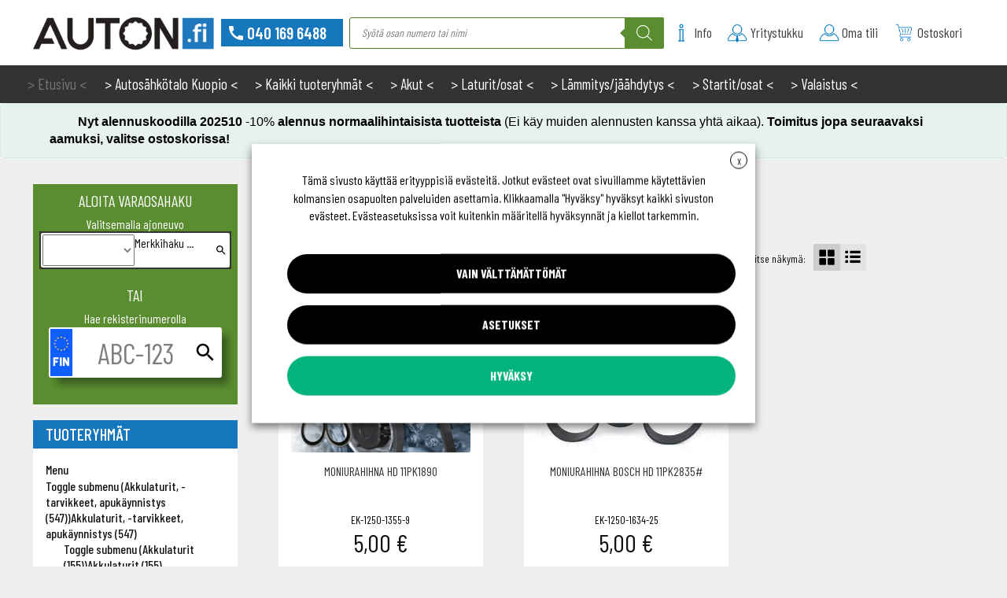

--- FILE ---
content_type: text/html; charset=UTF-8
request_url: https://auton.fi/tuote-osasto/moniura-kiila-hihnat/moniurahihnat/11pk/
body_size: 66161
content:
<!doctype html>
<html lang="fi">
<head>
<meta charset="UTF-8">
<meta name="viewport" content="width=device-width, initial-scale=1">
<link rel="profile" href="http://gmpg.org/xfn/11">
<link rel="pingback" href="https://auton.fi/xmlrpc.php">
<title>11PK  edullisesti ✔️  - Auton.fi</title><link rel="preload" href="https://auton.fi/wp-content/cache/perfmatters/auton.fi/css/tax.used.css?ver=1710491689" as="style" /><!-- <link rel="stylesheet" id="perfmatters-used-css" href="https://auton.fi/wp-content/cache/perfmatters/auton.fi/css/tax.used.css?ver=1710491689" media="all" /> -->
<link rel="stylesheet" type="text/css" href="//auton.fi/wp-content/cache/wpfc-minified/g5pm9mp4/bya6c.css" media="all"/>
<style>img:is([sizes="auto" i], [sizes^="auto," i]) { contain-intrinsic-size: 3000px 1500px }</style>
<link rel='dns-prefetch' href='//www.google.com'>
<link rel='dns-prefetch' href='//'>
<meta name="description" content="Hanki 11PK asiantuntijalta. Kattava ja vaihtuva valikoima. Edullisesti ja nopealla toimituksella ✅">
<meta name="robots" content="index, follow, max-snippet:-1, max-image-preview:large, max-video-preview:-1">
<link rel="canonical" href="https://auton.fi/tuote-osasto/moniura-kiila-hihnat/moniurahihnat/11pk/">
<meta property="og:url" content="https://auton.fi/tuote-osasto/moniura-kiila-hihnat/moniurahihnat/11pk/">
<meta property="og:site_name" content="Auton.fi">
<meta property="og:locale" content="fi">
<meta property="og:type" content="object">
<meta property="og:title" content="11PK  edullisesti ✔️  - Auton.fi">
<meta property="og:description" content="Hanki 11PK asiantuntijalta. Kattava ja vaihtuva valikoima. Edullisesti ja nopealla toimituksella ✅">
<meta property="og:image" content="https://auton.fi/wp-content/uploads/2018/03/EK-1250-1355-9.jpg">
<meta property="og:image:secure_url" content="https://auton.fi/wp-content/uploads/2018/03/EK-1250-1355-9.jpg">
<meta property="og:image:alt" content="">
<meta property="fb:pages" content="">
<meta property="fb:admins" content="">
<meta property="fb:app_id" content="">
<meta name="twitter:card" content="summary">
<meta name="twitter:title" content="11PK  edullisesti ✔️  - Auton.fi">
<meta name="twitter:description" content="Hanki 11PK asiantuntijalta. Kattava ja vaihtuva valikoima. Edullisesti ja nopealla toimituksella ✅">
<meta name="twitter:image" content="https://auton.fi/wp-content/uploads/2018/03/EK-1250-1355-9.jpg">
<link rel='dns-prefetch' href='//static.klaviyo.com' />
<script type="application/ld+json">{"@context":"https:\/\/schema.org","name":"Breadcrumb","@type":"BreadcrumbList","itemListElement":[{"@type":"ListItem","position":1,"item":{"@type":"WebPage","id":"https:\/\/auton.fi\/tuote-osasto\/moniura-kiila-hihnat\/#webpage","url":"https:\/\/auton.fi\/tuote-osasto\/moniura-kiila-hihnat\/","name":"Hihnat"}},{"@type":"ListItem","position":2,"item":{"@type":"WebPage","id":"https:\/\/auton.fi\/tuote-osasto\/moniura-kiila-hihnat\/moniurahihnat\/#webpage","url":"https:\/\/auton.fi\/tuote-osasto\/moniura-kiila-hihnat\/moniurahihnat\/","name":"Moniurahihnat"}},{"@type":"ListItem","position":3,"item":{"@type":"WebPage","id":"https:\/\/auton.fi\/tuote-osasto\/moniura-kiila-hihnat\/moniurahihnat\/11pk\/#webpage","url":"https:\/\/auton.fi\/tuote-osasto\/moniura-kiila-hihnat\/moniurahihnat\/11pk\/","name":"11PK"}}]}</script>
<link rel="stylesheet" id="woo-conditional-shipping-blocks-style-css" media="all" data-pmdelayedstyle="https://auton.fi/wp-content/plugins/woo-conditional-shipping-pro/frontend/css/woo-conditional-shipping.css?ver=3.6.1.pro">
<link rel="stylesheet" id="woo-carrier-agents-blocks-style-css" media="all" data-pmdelayedstyle="https://auton.fi/wp-content/plugins/woo-carrier-agents/assets/css/woo-carrier-agents.css?ver=2.1.1">
<style id='classic-theme-styles-inline-css'>
/*! This file is auto-generated */
.wp-block-button__link{color:#fff;background-color:#32373c;border-radius:9999px;box-shadow:none;text-decoration:none;padding:calc(.667em + 2px) calc(1.333em + 2px);font-size:1.125em}.wp-block-file__button{background:#32373c;color:#fff;text-decoration:none}
</style>
<link rel="stylesheet" id="wc-paytrail-css-css" media="all" data-pmdelayedstyle="https://auton.fi/wp-content/plugins/wc-paytrail/assets/css/wc-paytrail.css?ver=2.6.6">
<link rel="stylesheet" id="cookie-law-info-css" media="all" data-pmdelayedstyle="https://auton.fi/wp-content/plugins/webtoffee-gdpr-cookie-consent/public/css/cookie-law-info-public.css?ver=2.6.3">
<link rel="stylesheet" id="cookie-law-info-gdpr-css" media="all" data-pmdelayedstyle="https://auton.fi/wp-content/plugins/webtoffee-gdpr-cookie-consent/public/css/cookie-law-info-gdpr.css?ver=2.6.3">
<style id='cookie-law-info-gdpr-inline-css'>
.cli-modal-content, .cli-tab-content { background-color: #ffffff; }.cli-privacy-content-text, .cli-modal .cli-modal-dialog, .cli-tab-container p, a.cli-privacy-readmore { color: #000000; }.cli-tab-header { background-color: #f2f2f2; }.cli-tab-header, .cli-tab-header a.cli-nav-link,span.cli-necessary-caption,.cli-switch .cli-slider:after { color: #000000; }.cli-switch .cli-slider:before { background-color: #ffffff; }.cli-switch input:checked + .cli-slider:before { background-color: #ffffff; }.cli-switch .cli-slider { background-color: #e3e1e8; }.cli-switch input:checked + .cli-slider { background-color: #28a745; }.cli-modal-close svg { fill: #000000; }.cli-tab-footer .wt-cli-privacy-accept-all-btn { background-color: #00acad; color: #ffffff}.cli-tab-footer .wt-cli-privacy-accept-btn { background-color: #00acad; color: #ffffff}.cli-tab-header a:before{ border-right: 1px solid #000000; border-bottom: 1px solid #000000; }
</style>
<style id='woocommerce-inline-inline-css'>
.woocommerce form .form-row .required { visibility: visible; }
</style>
<link rel="stylesheet" id="woo_conditional_shipping_css-css" media="all" data-pmdelayedstyle="https://auton.fi/wp-content/plugins/woo-conditional-shipping-pro/includes/frontend/../../frontend/css/woo-conditional-shipping.css?ver=3.6.1.pro">
<link rel="stylesheet" id="ywcrbp_product_frontend_style-css" media="all" data-pmdelayedstyle="https://auton.fi/wp-content/plugins/yith-woocommerce-role-based-prices-premium/assets/css/ywcrbp_product_frontend.css?ver=2.10.0">
<style id='ywcrbp_product_frontend_style-inline-css'>
.ywcrbp-role-price-rule .role-price .discount-badge,
.ywcrbp-role-prices-table .ywcrbp-role-prices-table__price_badge .discount-badge {
background-color: #dcdcdc;
color: #cca409;
}
</style>
<link rel="stylesheet" id="brands-styles-css" media="all" data-pmdelayedstyle="https://auton.fi/wp-content/plugins/woocommerce/assets/css/brands.css?ver=10.3.5">
<link rel="stylesheet" id="dgwt-wcas-style-css" media="all" data-pmdelayedstyle="https://auton.fi/wp-content/plugins/ajax-search-for-woocommerce-premium/assets/css/style.min.css?ver=1.32.0">
<link rel="stylesheet" id="flexslider-css" media="all" data-pmdelayedstyle="https://auton.fi/wp-content/themes/Auton2018/assets/woocommerce-FlexSlider-53570ee/flexslider.css?ver=2.7.1">
<link rel="stylesheet" id="storefront-style-css" media="all" data-pmdelayedstyle="https://auton.fi/wp-content/themes/storefront/style.css?ver=4.6.1">
<style id='storefront-style-inline-css'>
.main-navigation ul li a,
.site-title a,
ul.menu li a,
.site-branding h1 a,
button.menu-toggle,
button.menu-toggle:hover,
.handheld-navigation .dropdown-toggle {
color: #333333;
}
button.menu-toggle,
button.menu-toggle:hover {
border-color: #333333;
}
.main-navigation ul li a:hover,
.main-navigation ul li:hover > a,
.site-title a:hover,
.site-header ul.menu li.current-menu-item > a {
color: #747474;
}
table:not( .has-background ) th {
background-color: #f8f8f8;
}
table:not( .has-background ) tbody td {
background-color: #fdfdfd;
}
table:not( .has-background ) tbody tr:nth-child(2n) td,
fieldset,
fieldset legend {
background-color: #fbfbfb;
}
.site-header,
.secondary-navigation ul ul,
.main-navigation ul.menu > li.menu-item-has-children:after,
.secondary-navigation ul.menu ul,
.storefront-handheld-footer-bar,
.storefront-handheld-footer-bar ul li > a,
.storefront-handheld-footer-bar ul li.search .site-search,
button.menu-toggle,
button.menu-toggle:hover {
background-color: #ffffff;
}
p.site-description,
.site-header,
.storefront-handheld-footer-bar {
color: #404040;
}
button.menu-toggle:after,
button.menu-toggle:before,
button.menu-toggle span:before {
background-color: #333333;
}
h1, h2, h3, h4, h5, h6, .wc-block-grid__product-title {
color: #333333;
}
.widget h1 {
border-bottom-color: #333333;
}
body,
.secondary-navigation a {
color: #111111;
}
.widget-area .widget a,
.hentry .entry-header .posted-on a,
.hentry .entry-header .post-author a,
.hentry .entry-header .post-comments a,
.hentry .entry-header .byline a {
color: #161616;
}
a {
color: #1677bd;
}
a:focus,
button:focus,
.button.alt:focus,
input:focus,
textarea:focus,
input[type="button"]:focus,
input[type="reset"]:focus,
input[type="submit"]:focus,
input[type="email"]:focus,
input[type="tel"]:focus,
input[type="url"]:focus,
input[type="password"]:focus,
input[type="search"]:focus {
outline-color: #1677bd;
}
button, input[type="button"], input[type="reset"], input[type="submit"], .button, .widget a.button {
background-color: #1677bd;
border-color: #1677bd;
color: #ffffff;
}
button:hover, input[type="button"]:hover, input[type="reset"]:hover, input[type="submit"]:hover, .button:hover, .widget a.button:hover {
background-color: #005ea4;
border-color: #005ea4;
color: #ffffff;
}
button.alt, input[type="button"].alt, input[type="reset"].alt, input[type="submit"].alt, .button.alt, .widget-area .widget a.button.alt {
background-color: #1677bd;
border-color: #1677bd;
color: #ffffff;
}
button.alt:hover, input[type="button"].alt:hover, input[type="reset"].alt:hover, input[type="submit"].alt:hover, .button.alt:hover, .widget-area .widget a.button.alt:hover {
background-color: #005ea4;
border-color: #005ea4;
color: #ffffff;
}
.pagination .page-numbers li .page-numbers.current {
background-color: #e6e6e6;
color: #070707;
}
#comments .comment-list .comment-content .comment-text {
background-color: #f8f8f8;
}
.site-footer {
background-color: #323333;
color: #ffffff;
}
.site-footer a:not(.button):not(.components-button) {
color: #ffffff;
}
.site-footer .storefront-handheld-footer-bar a:not(.button):not(.components-button) {
color: #333333;
}
.site-footer h1, .site-footer h2, .site-footer h3, .site-footer h4, .site-footer h5, .site-footer h6, .site-footer .widget .widget-title, .site-footer .widget .widgettitle {
color: #ffffff;
}
.page-template-template-homepage.has-post-thumbnail .type-page.has-post-thumbnail .entry-title {
color: #000000;
}
.page-template-template-homepage.has-post-thumbnail .type-page.has-post-thumbnail .entry-content {
color: #000000;
}
@media screen and ( min-width: 768px ) {
.secondary-navigation ul.menu a:hover {
color: #595959;
}
.secondary-navigation ul.menu a {
color: #404040;
}
.main-navigation ul.menu ul.sub-menu,
.main-navigation ul.nav-menu ul.children {
background-color: #f0f0f0;
}
.site-header {
border-bottom-color: #f0f0f0;
}
}
</style>
<link rel="stylesheet" id="jquery.mmenu-css" media="all" data-pmdelayedstyle="https://auton.fi/wp-content/themes/Auton2018/assets/jQuery.mmenu-master/dist/jquery.mmenu.all.css?ver=7.0.6">
<link rel="stylesheet" id="jquery.jcolumnz-css" media="all" data-pmdelayedstyle="https://auton.fi/wp-content/themes/Auton2018/assets/jquery.jcolumnz.css?ver=1">
<link rel="stylesheet" id="storefront-icons-css" media="all" data-pmdelayedstyle="https://auton.fi/wp-content/themes/storefront/assets/css/base/icons.css?ver=4.6.1">
<link rel="stylesheet" id="storefront-woocommerce-style-css" media="all" data-pmdelayedstyle="https://auton.fi/wp-content/themes/storefront/assets/css/woocommerce/woocommerce.css?ver=4.6.1">
<style id='storefront-woocommerce-style-inline-css'>
@font-face {
font-family: star;
src: url(https://auton.fi/wp-content/plugins/woocommerce/assets/fonts/star.eot);
src:
url(https://auton.fi/wp-content/plugins/woocommerce/assets/fonts/star.eot?#iefix) format("embedded-opentype"),
url(https://auton.fi/wp-content/plugins/woocommerce/assets/fonts/star.woff) format("woff"),
url(https://auton.fi/wp-content/plugins/woocommerce/assets/fonts/star.ttf) format("truetype"),
url(https://auton.fi/wp-content/plugins/woocommerce/assets/fonts/star.svg#star) format("svg");
font-weight: 400;
font-style: normal;
}
@font-face {
font-family: WooCommerce;
src: url(https://auton.fi/wp-content/plugins/woocommerce/assets/fonts/WooCommerce.eot);
src:
url(https://auton.fi/wp-content/plugins/woocommerce/assets/fonts/WooCommerce.eot?#iefix) format("embedded-opentype"),
url(https://auton.fi/wp-content/plugins/woocommerce/assets/fonts/WooCommerce.woff) format("woff"),
url(https://auton.fi/wp-content/plugins/woocommerce/assets/fonts/WooCommerce.ttf) format("truetype"),
url(https://auton.fi/wp-content/plugins/woocommerce/assets/fonts/WooCommerce.svg#WooCommerce) format("svg");
font-weight: 400;
font-style: normal;
}
a.cart-contents,
.site-header-cart .widget_shopping_cart a {
color: #333333;
}
a.cart-contents:hover,
.site-header-cart .widget_shopping_cart a:hover,
.site-header-cart:hover > li > a {
color: #747474;
}
table.cart td.product-remove,
table.cart td.actions {
border-top-color: #ffffff;
}
.storefront-handheld-footer-bar ul li.cart .count {
background-color: #333333;
color: #ffffff;
border-color: #ffffff;
}
.woocommerce-tabs ul.tabs li.active a,
ul.products li.product .price,
.onsale,
.wc-block-grid__product-onsale,
.widget_search form:before,
.widget_product_search form:before {
color: #111111;
}
.woocommerce-breadcrumb a,
a.woocommerce-review-link,
.product_meta a {
color: #161616;
}
.wc-block-grid__product-onsale,
.onsale {
border-color: #111111;
}
.star-rating span:before,
.quantity .plus, .quantity .minus,
p.stars a:hover:after,
p.stars a:after,
.star-rating span:before,
#payment .payment_methods li input[type=radio]:first-child:checked+label:before {
color: #1677bd;
}
.widget_price_filter .ui-slider .ui-slider-range,
.widget_price_filter .ui-slider .ui-slider-handle {
background-color: #1677bd;
}
.order_details {
background-color: #f8f8f8;
}
.order_details > li {
border-bottom: 1px dotted #e3e3e3;
}
.order_details:before,
.order_details:after {
background: -webkit-linear-gradient(transparent 0,transparent 0),-webkit-linear-gradient(135deg,#f8f8f8 33.33%,transparent 33.33%),-webkit-linear-gradient(45deg,#f8f8f8 33.33%,transparent 33.33%)
}
#order_review {
background-color: #ffffff;
}
#payment .payment_methods > li .payment_box,
#payment .place-order {
background-color: #fafafa;
}
#payment .payment_methods > li:not(.woocommerce-notice) {
background-color: #f5f5f5;
}
#payment .payment_methods > li:not(.woocommerce-notice):hover {
background-color: #f0f0f0;
}
.woocommerce-pagination .page-numbers li .page-numbers.current {
background-color: #e6e6e6;
color: #070707;
}
.wc-block-grid__product-onsale,
.onsale,
.woocommerce-pagination .page-numbers li .page-numbers:not(.current) {
color: #111111;
}
p.stars a:before,
p.stars a:hover~a:before,
p.stars.selected a.active~a:before {
color: #111111;
}
p.stars.selected a.active:before,
p.stars:hover a:before,
p.stars.selected a:not(.active):before,
p.stars.selected a.active:before {
color: #1677bd;
}
.single-product div.product .woocommerce-product-gallery .woocommerce-product-gallery__trigger {
background-color: #1677bd;
color: #ffffff;
}
.single-product div.product .woocommerce-product-gallery .woocommerce-product-gallery__trigger:hover {
background-color: #005ea4;
border-color: #005ea4;
color: #ffffff;
}
.button.added_to_cart:focus,
.button.wc-forward:focus {
outline-color: #1677bd;
}
.added_to_cart,
.site-header-cart .widget_shopping_cart a.button,
.wc-block-grid__products .wc-block-grid__product .wp-block-button__link {
background-color: #1677bd;
border-color: #1677bd;
color: #ffffff;
}
.added_to_cart:hover,
.site-header-cart .widget_shopping_cart a.button:hover,
.wc-block-grid__products .wc-block-grid__product .wp-block-button__link:hover {
background-color: #005ea4;
border-color: #005ea4;
color: #ffffff;
}
.added_to_cart.alt, .added_to_cart, .widget a.button.checkout {
background-color: #1677bd;
border-color: #1677bd;
color: #ffffff;
}
.added_to_cart.alt:hover, .added_to_cart:hover, .widget a.button.checkout:hover {
background-color: #005ea4;
border-color: #005ea4;
color: #ffffff;
}
.button.loading {
color: #1677bd;
}
.button.loading:hover {
background-color: #1677bd;
}
.button.loading:after {
color: #ffffff;
}
@media screen and ( min-width: 768px ) {
.site-header-cart .widget_shopping_cart,
.site-header .product_list_widget li .quantity {
color: #404040;
}
.site-header-cart .widget_shopping_cart .buttons,
.site-header-cart .widget_shopping_cart .total {
background-color: #f5f5f5;
}
.site-header-cart .widget_shopping_cart {
background-color: #f0f0f0;
}
}
.storefront-product-pagination a {
color: #111111;
background-color: #ffffff;
}
.storefront-sticky-add-to-cart {
color: #111111;
background-color: #ffffff;
}
.storefront-sticky-add-to-cart a:not(.button) {
color: #333333;
}
</style>
<link rel="stylesheet" id="storefront-child-style-css" media="all" data-pmdelayedstyle="https://auton.fi/wp-content/themes/Auton2018/style.css?ver=20240117-2">
<link rel="stylesheet" id="storefront-woocommerce-brands-style-css" media="all" data-pmdelayedstyle="https://auton.fi/wp-content/themes/storefront/assets/css/woocommerce/extensions/brands.css?ver=4.6.1">
<link rel="stylesheet" id="select2-css" media="all" data-pmdelayedstyle="https://auton.fi/wp-content/plugins/woocommerce/assets/css/select2.css?ver=10.3.5">
<script src="https://auton.fi/wp-includes/js/jquery/jquery.min.js?ver=3.7.1" id="jquery-core-js"></script>
<script src="https://auton.fi/wp-content/plugins/wc-paytrail/assets/js/wc-paytrail.js?ver=2.6.6" id="wc-paytrail-js-js" defer></script>
<script id="cookie-law-info-js-extra">
var Cli_Data = {"nn_cookie_ids":[],"non_necessary_cookies":[],"cookielist":{"necessary":{"id":3325,"status":true,"priority":0,"title":"V\u00e4ltt\u00e4m\u00e4t\u00f6n","strict":true,"default_state":false,"ccpa_optout":false,"loadonstart":false},"functionality":{"id":3326,"status":true,"priority":5,"title":"Toiminnallisuus","strict":false,"default_state":false,"ccpa_optout":false,"loadonstart":false},"performance":{"id":3327,"status":true,"priority":4,"title":"Suorituskyky","strict":false,"default_state":false,"ccpa_optout":false,"loadonstart":false},"analytics":{"id":3328,"status":true,"priority":3,"title":"Tilastot","strict":false,"default_state":false,"ccpa_optout":false,"loadonstart":false},"advertisement":{"id":3329,"status":true,"priority":2,"title":"Markkinointi","strict":false,"default_state":false,"ccpa_optout":false,"loadonstart":false},"others":{"id":3330,"status":true,"priority":1,"title":"Ei v\u00e4ltt\u00e4m\u00e4t\u00f6n","strict":false,"default_state":false,"ccpa_optout":false,"loadonstart":false},"personalization":{"id":3331,"status":true,"priority":0,"title":"Mieltymykset","strict":false,"default_state":false,"ccpa_optout":false,"loadonstart":false}},"ajax_url":"https:\/\/auton.fi\/wp-admin\/admin-ajax.php","current_lang":"fi","security":"3a60c66328","eu_countries":["GB"],"geoIP":"disabled","use_custom_geolocation_api":"","custom_geolocation_api":"https:\/\/geoip.cookieyes.com\/geoip\/checker\/result.php","consentVersion":"1","strictlyEnabled":["necessary","obligatoire"],"cookieDomain":"","privacy_length":"250","ccpaEnabled":"","ccpaRegionBased":"","ccpaBarEnabled":"","ccpaType":"gdpr","triggerDomRefresh":"","secure_cookies":""};
var log_object = {"ajax_url":"https:\/\/auton.fi\/wp-admin\/admin-ajax.php"};
</script>
<script src="https://auton.fi/wp-content/plugins/webtoffee-gdpr-cookie-consent/public/js/cookie-law-info-public.js?ver=2.6.3" id="cookie-law-info-js" defer></script>
<script src="https://auton.fi/wp-content/plugins/woocommerce/assets/js/jquery-blockui/jquery.blockUI.min.js?ver=2.7.0-wc.10.3.5" id="wc-jquery-blockui-js" defer data-wp-strategy="defer"></script>
<script id="wc-add-to-cart-js-extra">
var wc_add_to_cart_params = {"ajax_url":"\/wp-admin\/admin-ajax.php","wc_ajax_url":"\/?wc-ajax=%%endpoint%%","i18n_view_cart":"N\u00e4yt\u00e4 ostoskori","cart_url":"https:\/\/auton.fi\/ostoskori\/","is_cart":"","cart_redirect_after_add":"no"};
</script>
<script src="https://auton.fi/wp-content/plugins/woocommerce/assets/js/frontend/add-to-cart.min.js?ver=10.3.5" id="wc-add-to-cart-js" defer data-wp-strategy="defer"></script>
<script src="https://auton.fi/wp-content/plugins/woocommerce/assets/js/js-cookie/js.cookie.min.js?ver=2.1.4-wc.10.3.5" id="wc-js-cookie-js" defer data-wp-strategy="defer"></script>
<script id="woocommerce-js-extra">
var woocommerce_params = {"ajax_url":"\/wp-admin\/admin-ajax.php","wc_ajax_url":"\/?wc-ajax=%%endpoint%%","i18n_password_show":"N\u00e4yt\u00e4 salasana","i18n_password_hide":"Piilota salasana"};
</script>
<script src="https://auton.fi/wp-content/plugins/woocommerce/assets/js/frontend/woocommerce.min.js?ver=10.3.5" id="woocommerce-js" defer data-wp-strategy="defer"></script>
<script id="woo-conditional-shipping-js-js-extra">
var conditional_shipping_settings = {"trigger_fields":[]};
</script>
<script src="https://auton.fi/wp-content/plugins/woo-conditional-shipping-pro/includes/frontend/../../frontend/js/woo-conditional-shipping.js?ver=3.6.1.pro" id="woo-conditional-shipping-js-js" defer></script>
<script src="https://auton.fi/wp-content/themes/Auton2018/assets/woocommerce-FlexSlider-53570ee/jquery.flexslider.js?ver=2.7.1" id="flexsliderii-js" defer></script>
<script id="wc-cart-fragments-js-extra">
var wc_cart_fragments_params = {"ajax_url":"\/wp-admin\/admin-ajax.php","wc_ajax_url":"\/?wc-ajax=%%endpoint%%","cart_hash_key":"wc_cart_hash_57d20744bb4f86b92aa0f0710a06f47f","fragment_name":"wc_fragments_57d20744bb4f86b92aa0f0710a06f47f","request_timeout":"5000"};
</script>
<script src="https://auton.fi/wp-includes/js/dist/hooks.min.js?ver=4d63a3d491d11ffd8ac6" id="wp-hooks-js"></script>
<script id="wpm-js-extra">
var wpm = {"ajax_url":"https:\/\/auton.fi\/wp-admin\/admin-ajax.php","root":"https:\/\/auton.fi\/wp-json\/","nonce_wp_rest":"a490862b01","nonce_ajax":"6f215264ce"};
</script>
<script src="https://auton.fi/wp-content/plugins/woocommerce-google-adwords-conversion-tracking-tag/js/public/free/wpm-public.p1.min.js?ver=1.52.0" id="wpm-js" defer></script>
<script src="https://auton.fi/wp-content/themes/Auton2018/assets/jQuery.mmenu-master/dist/jquery.mmenu.all.js?ver=7.0.6" id="jquery.mmenu-js" defer></script>
<script id="wc-settings-dep-in-header-js-after">
console.warn( "Scripts that have a dependency on [wc-settings, wc-blocks-checkout] must be loaded in the footer, klaviyo-klaviyo-checkout-block-editor-script was registered to load in the header, but has been switched to load in the footer instead. See https://github.com/woocommerce/woocommerce-gutenberg-products-block/pull/5059" );
console.warn( "Scripts that have a dependency on [wc-settings, wc-blocks-checkout] must be loaded in the footer, klaviyo-klaviyo-checkout-block-view-script was registered to load in the header, but has been switched to load in the footer instead. See https://github.com/woocommerce/woocommerce-gutenberg-products-block/pull/5059" );
</script>
<script src="https://auton.fi/wp-content/plugins/woocommerce/assets/js/selectWoo/selectWoo.full.min.js?ver=1.0.9-wc.10.3.5" id="selectWoo-js" defer data-wp-strategy="defer"></script>
<script>
var redact_ad_data = false;
// set "true" to increase the fidelity of advertising storage restrictions
window.dataLayer = window.dataLayer || [];
function gtag() {
dataLayer.push(arguments);
}
gtag("consent", "default", {
ad_storage: "denied",
ad_user_data: "denied",
ad_personalization: "denied",
analytics_storage: "denied",
functionality_storage: "denied",
personalization_storage: "denied",
security_storage: "granted",
wait_for_update: 2000,
});
gtag("set", "ads_data_redaction", true);
gtag("set", "url_passthrough", true);
function CookieLawInfo_Accept_Callback() {
if (CLI.consent['advertisement'] == true) {
gtag('consent', 'update', {
'ad_storage': 'granted',
'ad_user_data': 'granted',
'ad_personalization': 'granted'
});
}
else {
gtag('consent', 'update', {
'ad_storage': 'denied',
'ad_user_data': 'denied',
'ad_personalization': 'denied'
});
}
if (CLI.consent['analytics'] == true) {
gtag('consent', 'update', {
'analytics_storage': 'granted'
});
}
else {
gtag('consent', 'update', {
'analytics_storage': 'denied'
});
}
if (CLI.consent['functionality'] == true) {
gtag('consent', 'update', {
'functionality_storage': 'granted'
});
}
else {
gtag('consent', 'update', {
'functionality_storage': 'denied'
});
}
if (CLI.consent['personalization'] == true) {
gtag('consent', 'update', {
'personalization_storage': 'granted'
});
}
else {
gtag('consent', 'update', {
'personalization_storage': 'denied'
});
}
set_ads_data_redaction();
}
function set_ads_data_redaction() {
if (redact_ad_data && wt_cli_ad_storage == 'denied') {
gtag('set', 'ads_data_redaction', true);
}
}
</script>
<!-- This website runs the Product Feed PRO for WooCommerce by AdTribes.io plugin - version woocommercesea_option_installed_version -->
<style>
.dgwt-wcas-ico-magnifier,.dgwt-wcas-ico-magnifier-handler{max-width:20px}.dgwt-wcas-search-wrapp{max-width:600px}.dgwt-wcas-search-wrapp .dgwt-wcas-sf-wrapp input[type=search].dgwt-wcas-search-input,.dgwt-wcas-search-wrapp .dgwt-wcas-sf-wrapp input[type=search].dgwt-wcas-search-input:hover,.dgwt-wcas-search-wrapp .dgwt-wcas-sf-wrapp input[type=search].dgwt-wcas-search-input:focus{color:#666;border-color:#507e2b}.dgwt-wcas-sf-wrapp input[type=search].dgwt-wcas-search-input::placeholder{color:#666;opacity:.3}.dgwt-wcas-sf-wrapp input[type=search].dgwt-wcas-search-input::-webkit-input-placeholder{color:#666;opacity:.3}.dgwt-wcas-sf-wrapp input[type=search].dgwt-wcas-search-input:-moz-placeholder{color:#666;opacity:.3}.dgwt-wcas-sf-wrapp input[type=search].dgwt-wcas-search-input::-moz-placeholder{color:#666;opacity:.3}.dgwt-wcas-sf-wrapp input[type=search].dgwt-wcas-search-input:-ms-input-placeholder{color:#666}.dgwt-wcas-no-submit.dgwt-wcas-search-wrapp .dgwt-wcas-ico-magnifier path,.dgwt-wcas-search-wrapp .dgwt-wcas-close path{fill:#666}.dgwt-wcas-loader-circular-path{stroke:#666}.dgwt-wcas-preloader{opacity:.6}.dgwt-wcas-search-wrapp .dgwt-wcas-sf-wrapp .dgwt-wcas-search-submit::before{border-color:transparent #598d30}.dgwt-wcas-search-wrapp .dgwt-wcas-sf-wrapp .dgwt-wcas-search-submit:hover::before,.dgwt-wcas-search-wrapp .dgwt-wcas-sf-wrapp .dgwt-wcas-search-submit:focus::before{border-right-color:#598d30}.dgwt-wcas-search-wrapp .dgwt-wcas-sf-wrapp .dgwt-wcas-search-submit,.dgwt-wcas-om-bar .dgwt-wcas-om-return{background-color:#598d30;color:#fff}.dgwt-wcas-search-wrapp .dgwt-wcas-ico-magnifier,.dgwt-wcas-search-wrapp .dgwt-wcas-sf-wrapp .dgwt-wcas-search-submit svg path,.dgwt-wcas-om-bar .dgwt-wcas-om-return svg path{fill:#fff}		</style>
<meta name="facebook-domain-verification" content="9id9eo4wadmefasbgdixwq58ft1voh" />
<!-- Google tag (gtag.js) --> <script type="text/plain" data-cli-class="cli-blocker-script" data-cli-label="Google Tag Manager"  data-cli-script-type="analytics" data-cli-block="true" data-cli-block-if-ccpa-optout="false" data-cli-element-position="head" async src="https://www.googletagmanager.com/gtag/js?id=G-CYRXGK9NXF"></script><script> window.dataLayer = window.dataLayer || []; function gtag(){dataLayer.push(arguments);} gtag('js', new Date()); gtag('config', 'G-CYRXGK9NXF'); </script>
<!-- Global site tag (gtag.js) - Google Analytics -->
<script type="text/plain" data-cli-class="cli-blocker-script" data-cli-label="Google Tag Manager"  data-cli-script-type="analytics" data-cli-block="true" data-cli-block-if-ccpa-optout="false" data-cli-element-position="head" async src="https://www.googletagmanager.com/gtag/js?id=UA-112588519-5"></script>
<script>
window.dataLayer = window.dataLayer || [];
function gtag(){dataLayer.push(arguments);}
gtag('js', new Date());
gtag('config', 'UA-112588519-5');
</script>
<link rel="apple-touch-icon" sizes="180x180" href="/apple-touch-icon.png">
<link rel="icon" type="image/png" sizes="32x32" href="/favicon-32x32.png">
<link rel="icon" type="image/png" sizes="16x16" href="/favicon-16x16.png">
<link rel="manifest" href="/site.webmanifest">
<link rel="mask-icon" href="/safari-pinned-tab.svg" color="#1677bd">
<meta name="msapplication-TileColor" content="#1677bd">
<meta name="theme-color" content="#1677bd">
<link rel="preconnect"
href="https://fonts.gstatic.com"
crossorigin />
<link rel="preload"
as="style"
href="//fonts.googleapis.com/css?family=Barlow+Condensed:400,500,600,700,800&display=swap" />
<link rel="stylesheet"
href="//fonts.googleapis.com/css?family=Barlow+Condensed:400,500,600,700,800&display=swap"
media="print" onload="this.media='all'" />
<noscript>
<link rel="stylesheet"
href="//fonts.googleapis.com/css?family=Barlow+Condensed:400,500,600,700,800&display=swap" />
</noscript>
<noscript><style>.woocommerce-product-gallery{ opacity: 1 !important; }</style></noscript>
<!-- START Pixel Manager for WooCommerce -->
<script type="text/plain" data-cli-class="cli-blocker-script" data-cli-label="Facebook Pixel Code"  data-cli-script-type="advertisement" data-cli-block="true" data-cli-block-if-ccpa-optout="false" data-cli-element-position="head">
window.wpmDataLayer = window.wpmDataLayer || {};
window.wpmDataLayer = Object.assign(window.wpmDataLayer, {"cart":{},"cart_item_keys":{},"version":{"number":"1.52.0","pro":false,"eligible_for_updates":false,"distro":"fms","beta":false,"show":true},"pixels":{"google":{"linker":{"settings":null},"user_id":false,"ads":{"conversion_ids":{"AW-670872041":"WefnCKGBhcABEOnj8r8C"},"dynamic_remarketing":{"status":true,"id_type":"post_id","send_events_with_parent_ids":true},"google_business_vertical":"retail","phone_conversion_number":"","phone_conversion_label":""},"tag_id":"AW-670872041","tag_id_suppressed":[],"tag_gateway":{"measurement_path":""},"tcf_support":false,"consent_mode":{"is_active":false,"wait_for_update":500,"ads_data_redaction":false,"url_passthrough":true}},"facebook":{"pixel_id":"2229152207391978","dynamic_remarketing":{"id_type":"post_id"},"capi":false,"advanced_matching":false,"exclusion_patterns":[],"fbevents_js_url":"https://connect.facebook.net/en_US/fbevents.js"}},"shop":{"list_name":"Product Category | Hihnat | Moniurahihnat | 11PK","list_id":"product_category.moniura-kiila-hihnat.moniurahihnat.11pk","page_type":"product_category","currency":"EUR","selectors":{"addToCart":[],"beginCheckout":[]},"order_duplication_prevention":true,"view_item_list_trigger":{"test_mode":false,"background_color":"green","opacity":0.5,"repeat":true,"timeout":1000,"threshold":0.8},"variations_output":true,"session_active":false},"page":{"id":13559,"title":"MONIURAHIHNA HD 11PK1890","type":"product","categories":[],"parent":{"id":0,"title":"MONIURAHIHNA HD 11PK1890","type":"product","categories":[]}},"general":{"user_logged_in":false,"scroll_tracking_thresholds":[],"page_id":13559,"exclude_domains":[],"server_2_server":{"active":false,"user_agent_exclude_patterns":[],"ip_exclude_list":[],"pageview_event_s2s":{"is_active":false,"pixels":["facebook"]}},"consent_management":{"explicit_consent":false},"lazy_load_pmw":false,"chunk_base_path":"https://auton.fi/wp-content/plugins/woocommerce-google-adwords-conversion-tracking-tag/js/public/free/"}});
</script>
<!-- END Pixel Manager for WooCommerce -->
<style class="wpcode-css-snippet">div#cookie-law-info-bar {
background: #fff !important;
border: 0 !important;
width: 100% !important;
max-width: 640px;
}
span#wt-cli-cookie-banner {
font-size: 16px;
}
span#wt-cli-cookie-banner a {
font-size: 16px !important;
display: block;
width: 100%;
padding: 15px !important;
border-radius: 28px !important;
text-transform: uppercase;
font-weight: 700;
}
a.wt-cli-element.cli_cookie_close_button {
color: #000 !important;
border: 1px solid #000 !important;
}
.cli-modal-content.cli-bar-popup {
background: #fff;
}
.cli-switch input:checked + .cli-slider {
background-color: #c01f10;
}
.cli-preference-btn-wrapper a {
font-size: 13px !important;
padding: 10px !important;
height: 40px;
display: flex;
align-items: center;
line-height: 1.2;
justify-content: center;
border-radius: 30px !important;
}
a#wt-cli-reject-btn, a#wt-cli-save-preferences-btn {
background: #000 !important;
color: #fff !important;
}
div#cookie-law-info-again {
background: #000 !important;
box-shadow: none;
padding: 10px 20px;
font-weight: bold;
border-top-right-radius: 15px !important;
border-top-left-radius: 15px !important;
color: #fff !important;
font-size: 14px;
}</style><script>function perfmatters_check_cart_fragments(){if(null!==document.getElementById("perfmatters-cart-fragments"))return!1;if(document.cookie.match("(^|;) ?woocommerce_cart_hash=([^;]*)(;|$)")){var e=document.createElement("script");e.id="perfmatters-cart-fragments",e.src="https://auton.fi/wp-content/plugins/woocommerce/assets/js/frontend/cart-fragments.min.js",e.async=!0,document.head.appendChild(e)}}perfmatters_check_cart_fragments(),document.addEventListener("click",function(){setTimeout(perfmatters_check_cart_fragments,1e3)});</script><style>.breadcrumb {list-style:none;margin:0;padding-inline-start:0;}.breadcrumb li {margin:0;display:inline-block;position:relative;}.breadcrumb li::after{content:' - ';margin-left:5px;margin-right:5px;}.breadcrumb li:last-child::after{display:none}</style><link rel="icon" href="https://auton.fi/wp-content/uploads/2018/09/Auton_a_insta-e1537983422836-64x64.jpg" sizes="32x32" />
<link rel="icon" href="https://auton.fi/wp-content/uploads/2018/09/Auton_a_insta-e1537983422836.jpg" sizes="192x192" />
<link rel="apple-touch-icon" href="https://auton.fi/wp-content/uploads/2018/09/Auton_a_insta-e1537983422836.jpg" />
<meta name="msapplication-TileImage" content="https://auton.fi/wp-content/uploads/2018/09/Auton_a_insta-e1537983422836.jpg" />
</head>
<body class="archive tax-product_cat term-11pk term-694 wp-custom-logo wp-embed-responsive wp-theme-storefront wp-child-theme-Auton2018 theme-storefront woocommerce woocommerce-page woocommerce-no-js storefront-secondary-navigation storefront-align-wide left-sidebar woocommerce-active">
<div id="page" class="hfeed site">
<header id="masthead" class="site-header" role="banner" style="">
<div class="col-full">		<a class="skip-link screen-reader-text" href="#site-navigation">Siirry navigointiin</a>
<a class="skip-link screen-reader-text" href="#content">Siirry sisältöön</a>
<div class="site-branding">
<a href="https://auton.fi/" class="custom-logo-link" rel="home"><img width="2425" height="542" src="https://auton.fi/wp-content/uploads/2020/07/cropped-cropped-0001-scaled-5.jpg" class="custom-logo" alt="Auton.fi" decoding="async" fetchpriority="high" srcset="https://auton.fi/wp-content/uploads/2020/07/cropped-cropped-0001-scaled-5.jpg 2425w, https://auton.fi/wp-content/uploads/2020/07/cropped-cropped-0001-scaled-5-768x172.jpg 768w, https://auton.fi/wp-content/uploads/2020/07/cropped-cropped-0001-scaled-5-1280x286.jpg 1280w, https://auton.fi/wp-content/uploads/2020/07/cropped-cropped-0001-scaled-5-1536x343.jpg 1536w, https://auton.fi/wp-content/uploads/2020/07/cropped-cropped-0001-scaled-5-2048x458.jpg 2048w, https://auton.fi/wp-content/uploads/2020/07/cropped-cropped-0001-scaled-5-324x72.jpg 324w, https://auton.fi/wp-content/uploads/2020/07/cropped-cropped-0001-scaled-5-416x93.jpg 416w, https://auton.fi/wp-content/uploads/2020/07/cropped-cropped-0001-scaled-5-64x14.jpg 64w" sizes="(max-width: 2425px) 100vw, 2425px" /></a>		</div>
<div class="dg-top-badge">
<a href="tel:+358401696488" style="font-weight: 600; "><span class="dg-call-icon"></span>040 169 6488</a>
<a style="padding: 5px 8px;" data-action="open" data-phone="401696488" data-message="Moi! Lähetän viestiä Auton.fi verkkokaupan kautta. Asiani koskee....." role="button" tabindex="0" target="_blank" 
href="https://wa.me/358401696488"><i class="qlwapp-icon qlwapp-whatsapp-icon"></i></a>
</div>
<div class="searchbar"><div  class="dgwt-wcas-search-wrapp dgwt-wcas-has-submit woocommerce dgwt-wcas-style-solaris js-dgwt-wcas-layout-classic dgwt-wcas-layout-classic js-dgwt-wcas-mobile-overlay-enabled">
<form class="dgwt-wcas-search-form" role="search" action="https://auton.fi/" method="get">
<div class="dgwt-wcas-sf-wrapp">
<label class="screen-reader-text"
for="dgwt-wcas-search-input-1">Products search</label>
<input id="dgwt-wcas-search-input-1"
type="search"
class="dgwt-wcas-search-input"
name="s"
value=""
placeholder="Syötä osan numero tai nimi"
autocomplete="off"
/>
<div class="dgwt-wcas-preloader"></div>
<div class="dgwt-wcas-voice-search"></div>
<button type="submit"
aria-label="Search"
class="dgwt-wcas-search-submit">				<svg class="dgwt-wcas-ico-magnifier" xmlns="http://www.w3.org/2000/svg"
xmlns:xlink="http://www.w3.org/1999/xlink" x="0px" y="0px"
viewBox="0 0 51.539 51.361" xml:space="preserve">
<path 						 d="M51.539,49.356L37.247,35.065c3.273-3.74,5.272-8.623,5.272-13.983c0-11.742-9.518-21.26-21.26-21.26 S0,9.339,0,21.082s9.518,21.26,21.26,21.26c5.361,0,10.244-1.999,13.983-5.272l14.292,14.292L51.539,49.356z M2.835,21.082 c0-10.176,8.249-18.425,18.425-18.425s18.425,8.249,18.425,18.425S31.436,39.507,21.26,39.507S2.835,31.258,2.835,21.082z"/>
</svg>
</button>
<input type="hidden" name="post_type" value="product"/>
<input type="hidden" name="dgwt_wcas" value="1"/>
</div>
</form>
</div>
</div>
<nav class="secondary-navigation" role="navigation" aria-label="Toissijainen navigointi">
<div class="menu-ylin-valikko-valikkonapin-sisalla-mobiililla-container"><ul id="menu-ylin-valikko-valikkonapin-sisalla-mobiililla" class="menu"><li id="menu-item-129226" class="icon icon-info menu-item menu-item-type-post_type menu-item-object-page menu-item-129226"><a href="https://auton.fi/info/">Info</a></li>
<li id="menu-item-130344" class="icon icon-yritykset menu-item menu-item-type-post_type menu-item-object-page menu-item-130344"><a href="https://auton.fi/tukkuasiakas/">Yritystukku</a></li>
<li id="menu-item-129316" class="icon icon-omatili menu-item menu-item-type-post_type menu-item-object-page menu-item-129316"><a href="https://auton.fi/oma-tili/">Oma tili</a></li>
<li id="menu-item-129317" class="icon icon-ostoskori menu-item menu-item-type-post_type menu-item-object-page menu-item-129317"><a href="https://auton.fi/ostoskori/">Ostoskori</a></li>
</ul></div>			</nav><!-- #site-navigation -->
</div><div class="storefront-primary-navigation"><div class="col-full">        <nav id="site-navigation" class="main-navigation" role="navigation" aria-label="Ensisijainen navigointi">
<button class="menu-toggle" aria-controls="site-navigation" aria-expanded="false"><span>Valikko</span></button>
<div class="primary-navigation"><ul id="menu-paavalikko" class="menu"><li id="menu-item-128423" class="menu-item menu-item-type-post_type menu-item-object-page menu-item-home current-menu-item page_item page-item-128372 current_page_item menu-item-128423"><a href="https://auton.fi/" aria-current="page">&gt; Etusivu &lt;</a></li>
<li id="menu-item-192920" class="menu-item menu-item-type-custom menu-item-object-custom menu-item-192920"><a target="_blank" href="https://autosahkokuopio.fi/">&gt; Autosähkötalo Kuopio &lt;</a></li>
<li id="menu-item-129455" class="menu-item menu-item-type-post_type menu-item-object-page menu-item-129455"><a href="https://auton.fi/kauppa/">&gt; Kaikki tuoteryhmät &lt;</a></li>
<li id="menu-item-128421" class="menu-item menu-item-type-post_type menu-item-object-page menu-item-128421"><a href="https://auton.fi/akut/">&gt; Akut &lt;</a></li>
<li id="menu-item-128576" class="menu-item menu-item-type-post_type menu-item-object-page menu-item-128576"><a href="https://auton.fi/laturit-startit/">&gt; Laturit/osat &lt;</a></li>
<li id="menu-item-128573" class="menu-item menu-item-type-post_type menu-item-object-page menu-item-128573"><a href="https://auton.fi/lammonhallinta/">&gt; Lämmitys/jäähdytys &lt;</a></li>
<li id="menu-item-188048" class="menu-item menu-item-type-post_type menu-item-object-page menu-item-188048"><a href="https://auton.fi/startit-osat/">&gt; Startit/osat &lt;</a></li>
<li id="menu-item-128571" class="menu-item menu-item-type-post_type menu-item-object-page menu-item-128571"><a href="https://auton.fi/valaistus/">&gt; Valaistus &lt;</a></li>
</ul></div>            <div class="handheld-navigation">
<nav class="secondary-navigation mobile-in-menu" aria-label="Toissijainen navigointi">
<div class="menu-ylin-valikko-valikkonapin-sisalla-mobiililla-container"><ul id="menu-ylin-valikko-valikkonapin-sisalla-mobiililla-1" class="menu"><li class="icon icon-info menu-item menu-item-type-post_type menu-item-object-page menu-item-129226"><a href="https://auton.fi/info/">Info</a></li>
<li class="icon icon-yritykset menu-item menu-item-type-post_type menu-item-object-page menu-item-130344"><a href="https://auton.fi/tukkuasiakas/">Yritystukku</a></li>
<li class="icon icon-omatili menu-item menu-item-type-post_type menu-item-object-page menu-item-129316"><a href="https://auton.fi/oma-tili/">Oma tili</a></li>
<li class="icon icon-ostoskori menu-item menu-item-type-post_type menu-item-object-page menu-item-129317"><a href="https://auton.fi/ostoskori/">Ostoskori</a></li>
</ul></div>		    <div class="dg-top-badge">
<a href="tel:+358401696488" style="font-weight: 600; "><span class="dg-call-icon"></span>040 169 6488</a>
<a style="padding: 5px 8px;" data-action="open" data-phone="401696488" data-message="Moi! Lähetän viestiä Auton.fi verkkokaupan kautta. Asiani koskee....." role="button" tabindex="0" target="_blank" 
href="https://wa.me/358401696488"><i class="qlwapp-icon qlwapp-whatsapp-icon"></i></a>
</div>
</nav><!-- mobile-in-menu -->
<ul id="menu-paavalikko-1" class="menu"><li class="menu-item menu-item-type-post_type menu-item-object-page menu-item-home current-menu-item page_item page-item-128372 current_page_item menu-item-128423"><a href="https://auton.fi/" aria-current="page">&gt; Etusivu &lt;</a></li>
<li class="menu-item menu-item-type-custom menu-item-object-custom menu-item-192920"><a target="_blank" href="https://autosahkokuopio.fi/">&gt; Autosähkötalo Kuopio &lt;</a></li>
<li class="menu-item menu-item-type-post_type menu-item-object-page menu-item-129455"><a href="https://auton.fi/kauppa/">&gt; Kaikki tuoteryhmät &lt;</a></li>
<li class="menu-item menu-item-type-post_type menu-item-object-page menu-item-128421"><a href="https://auton.fi/akut/">&gt; Akut &lt;</a></li>
<li class="menu-item menu-item-type-post_type menu-item-object-page menu-item-128576"><a href="https://auton.fi/laturit-startit/">&gt; Laturit/osat &lt;</a></li>
<li class="menu-item menu-item-type-post_type menu-item-object-page menu-item-128573"><a href="https://auton.fi/lammonhallinta/">&gt; Lämmitys/jäähdytys &lt;</a></li>
<li class="menu-item menu-item-type-post_type menu-item-object-page menu-item-188048"><a href="https://auton.fi/startit-osat/">&gt; Startit/osat &lt;</a></li>
<li class="menu-item menu-item-type-post_type menu-item-object-page menu-item-128571"><a href="https://auton.fi/valaistus/">&gt; Valaistus &lt;</a></li>
</ul>            </div><!-- handheld-navigation -->
</nav><!-- #site-navigation -->
<ul id="site-header-cart" class="site-header-cart menu">
<li class="">
<a class="cart-contents" href="https://auton.fi/ostoskori/" title="Katso ostoskori">
<span class="woocommerce-Price-amount amount">0,00&nbsp;<span class="woocommerce-Price-currencySymbol">&euro;</span></span> <span class="count">0 tuotetta</span>
</a>
</li>
<li>
<div class="widget woocommerce widget_shopping_cart"><div class="widget_shopping_cart_content"></div></div>			</li>
</ul>
</div></div>    
<div class="alert alert-success a-info-alert">
<div class="col-full">
<div class="x_elementToProof" style="border: 0px;font-style: inherit;font-variant: inherit;font-weight: inherit;font-size: 12pt;line-height: inherit;font-family: Aptos, Aptos_EmbeddedFont, Aptos_MSFontService, Calibri, Helvetica, sans-serif;margin: 0px;padding: 0px;vertical-align: baseline;color: #000000"><b data-olk-copy-source="MessageBody">         Nyt alennuskoodilla 202510 </b>-10%<b> alennus normaalihintaisista tuotteista</b> (Ei käy muiden alennusten kanssa yhtä aikaa). <b class="x_elementToProof">Toimitus jopa seuraavaksi aamuksi, valitse ostoskorissa!</b></div>
<div id="x_Signature" class="x_elementToProof" style="border: 0px;font: inherit;margin: 0px;padding: 0px;vertical-align: baseline;color: inherit">
<div class="x_elementToProof" style="border: 0px;font-style: inherit;font-variant: inherit;font-weight: inherit;font-size: 12pt;line-height: inherit;font-family: Aptos, Aptos_EmbeddedFont, Aptos_MSFontService, Calibri, Helvetica, sans-serif;margin: 0px;padding: 0px;vertical-align: baseline;color: #000000"></div>
</div>        </div>
</div>
</header><!-- #masthead -->
<div id="content" class="site-content" tabindex="-1">
<div class="col-full">
<div class="woocommerce"></div>    <div class="d-block d-lg-none" style="margin-bottom: 0.5rem">
<div  class="dgwt-wcas-search-wrapp dgwt-wcas-has-submit woocommerce dgwt-wcas-style-solaris js-dgwt-wcas-layout-classic dgwt-wcas-layout-classic js-dgwt-wcas-mobile-overlay-enabled">
<form class="dgwt-wcas-search-form" role="search" action="https://auton.fi/" method="get">
<div class="dgwt-wcas-sf-wrapp">
<label class="screen-reader-text"
for="dgwt-wcas-search-input-2">Products search</label>
<input id="dgwt-wcas-search-input-2"
type="search"
class="dgwt-wcas-search-input"
name="s"
value=""
placeholder="Syötä osan numero tai nimi"
autocomplete="off"
/>
<div class="dgwt-wcas-preloader"></div>
<div class="dgwt-wcas-voice-search"></div>
<button type="submit"
aria-label="Search"
class="dgwt-wcas-search-submit">				<svg class="dgwt-wcas-ico-magnifier" xmlns="http://www.w3.org/2000/svg"
xmlns:xlink="http://www.w3.org/1999/xlink" x="0px" y="0px"
viewBox="0 0 51.539 51.361" xml:space="preserve">
<path 						 d="M51.539,49.356L37.247,35.065c3.273-3.74,5.272-8.623,5.272-13.983c0-11.742-9.518-21.26-21.26-21.26 S0,9.339,0,21.082s9.518,21.26,21.26,21.26c5.361,0,10.244-1.999,13.983-5.272l14.292,14.292L51.539,49.356z M2.835,21.082 c0-10.176,8.249-18.425,18.425-18.425s18.425,8.249,18.425,18.425S31.436,39.507,21.26,39.507S2.835,31.258,2.835,21.082z"/>
</svg>
</button>
<input type="hidden" name="post_type" value="product"/>
<input type="hidden" name="dgwt_wcas" value="1"/>
</div>
</form>
</div>
</div>
<div class="d-block d-lg-none">
<div class="vehicle-search-box">
<h2>Aloita varaosahaku</h2>
<div class="widget widget_vehicletype_search">
<p>Valitsemalla ajoneuvo</p>
<form role="search" method="get" class="vehicletype-search-form " action="https://auton.fi/tuote-osasto/moniura-kiila-hihnat/moniurahihnat/11pk/">
<select class="vehicletype-search-field" name="vehicletype">
<option></option>
</select>
<input type="submit" class="search-submit" value="Hae" />
</form>
<script>
(function($){
$(document).ready(function() {
if (typeof $.fn.select2 == 'undefined') {
console.log("select2 missing");
return;
}
var searchwords = '';
// Suomeksi
// @see https://stackoverflow.com/questions/35816137/set-language-not-working-select2
// @see https://github.com/select2/select2
$.fn.select2.amd.define('select2/i18n/fi',[],function () {
// Finnish
return {
errorLoading: function () {
return 'Tuloksia ei saatu ladattua.';
},
inputTooLong: function (args) {
var overChars = args.input.length - args.maximum;
return 'Ole hyvä ja anna ' + overChars + ' merkkiä vähemmän';
},
inputTooShort: function (args) {
var remainingChars = args.minimum - args.input.length;
return 'Ole hyvä ja anna ' + remainingChars + ' merkkiä lisää';
},
loadingMore: function () {
return 'Ladataan lisää tuloksia…';
},
maximumSelected: function (args) {
return 'Voit valita ainoastaan ' + args.maximum + ' kpl';
},
noResults: function () {
return searchwords == 0 ? 'Kirjoita merkki ja /tai malli' : 'Ei tuloksia';
},
searching: function () {
return 'Haetaan…';
}
};
});
$('.vehicletype-search-field').selectWoo({
placeholder: 'Merkkihaku ...',
ajax: {
url: 'https://auton.fi/wp-admin/admin-ajax.php',
dataType: 'json',
delay: 500,
language: "fi",
minimumInputLength: 2,
data: function(params) {
searchwords = params.term;
return {
q: params.term,
action: 'search_vehicle',
mode: 'all',
sec: 'd293ceb3cf'
};
}
}
}).on('select2:select', function (e) {
// form submit ei jostain syystä skulaa, painetaan sit lähetysnappii.
$(e.target).closest('form').find('.search-submit').trigger('click');
//                        $(e.target).closest('form').trigger('submit');
});
});
})(jQuery);
</script>
</div>
<p class="h2">TAI</p>
<div class="widget widget_registerplate_search">
<p>Hae rekisterinumerolla</p>
<form role="search" method="get" class="registerplate-search-form" action="https://auton.fi/tuote-osasto/moniura-kiila-hihnat/moniurahihnat/11pk/">
<label>
<span class="screen-reader-text">' . _x( 'Search parts by registerplate', 'label' ) . '</span>
<input type="search" class="registerplate-search-field" placeholder="ABC-123" value="" name="registerplate" />
</label>
<input type="submit" class="search-submit" value="Hae" />
</form>
</div>
</div>    </div>
<div id="primary" class="content-area">
<main id="main" class="site-main" role="main">
<header class="woocommerce-products-header">
<h1 class="woocommerce-products-header__title page-title">11PK</h1>
</header>
<div class="storefront-sorting"><div class="woocommerce-notices-wrapper"></div><form class="woocommerce-ordering" method="get">
<select
name="orderby"
class="orderby"
aria-label="Järjestys kaupassa"
>
<option value="popularity" >Lajittelu: ostetuin ensin</option>
<option value="rating" >Lajittelu: arvostetuin ensin</option>
<option value="date" >Järjestä uusimman mukaan</option>
<option value="price"  selected='selected'>Lajittelu: halvin ensin</option>
<option value="price-desc" >Lajittelu: kallein ensin</option>
</select>
<input type="hidden" name="paged" value="1" />
<input type="text" name="keywords" id="keyword-filter" size="30" value="" placeholder="Suodata listaa hakusanalla"/>
</form>
<script>
(function($){
$('#clear-keyword-filter').click(function(e) {
e.preventDefault();
$(this).prev('input[name=keywords]').attr('value', '');
$(this).closest('form').submit();
});
$('input[name=keywords]').keyup(filterProducts);
// Filtteröi suoraan domista hakusanalla kohteet
function filterProducts() {
var container = $('ul.products');
// Hakusana hashistä tai hakukentästä
var filter = $('input[name=keywords]').val();
// Tyhjä haku, näytä kaikki
if (filter=='' || !filter || typeof filter === 'undefined') {
$('.product', container).show().removeClass('filtered');
$('.woocommerce-result-count').show();
return;
} else {
$('.woocommerce-result-count').hide();
}
// Piilota kaikki
$('.product', container).hide().removeClass('filtered');
var found = false;             
// Tekstihaku
$(".product:contains('"+filter+"')", container).each(function() {
$(this).show().addClass('filtered');
found = true;
});
// Kokeillaan myös muuttaa filtterin eka kirjain isoksi (koskapa :contains merkitsevät kirjainkoot)
$(".product:contains('"+(filter.charAt(0).toUpperCase() + filter.slice(1))+"')", container).each(function() {
// Näytetään kaks riviä, hakurivi (kohteen nimi) ja sen työkalut
$(this).show().addClass('filtered');
found = true;
});
// Tietty isolla myös koko hakusana
$(".product:contains('"+filter.toUpperCase()+"')", container).each(function() {
// Näytetään kaks riviä, hakurivi (kohteen nimi) ja sen työkalut
$(this).show().addClass('filtered');
found = true;
});            
// Ei tuloksia
if (!$('#notfound', container).length) {
container.append('<div id="notfound">Ei löytynyt</div>');
} 
if (filter && !found) {
$('#notfound').show();
} else {
$('#notfound').hide();
}
}
})(jQuery);
</script>
<div class="woocommerce-result-count">
Näytetään kaikki 2 tulosta<span class="screen-reader-text">Halvin ensin</span>   
<span class="list-view-label">Valitse näkymä:</span>
<div class="list-view-type-buttons btn-group" role="group" aria-label="Vaihda tuotelistan näkymää">
<button type="button" class="btn btn-secondary active"><img src="https://auton.fi/wp-content/themes/Auton2018/images/icon/thumbnails.png" /></button>
<a type="button" class="btn btn-secondary " href="/tuote-osasto/moniura-kiila-hihnat/moniurahihnat/11pk/?columns=1"><img src="https://auton.fi/wp-content/themes/Auton2018/images/icon/list.png" /></a>
</div>
</div>
</div><ul class="products columns-3">
<li class="product type-product post-13559 status-publish first instock product_cat-11pk has-post-thumbnail taxable shipping-taxable purchasable product-type-simple">
<div class="product-padding">
<a href="https://auton.fi/tuote/moniurahihna-hd-11pk1890-ek-1250-1355-9/" class="woocommerce-LoopProduct-link woocommerce-loop-product__link"><div class="a-product-image-wrapper"><div class="a-product-image-base"><img width="324" height="243" src="https://auton.fi/wp-content/uploads/2018/03/EK-1250-1355-9-324x243.jpg" class="attachment-woocommerce_thumbnail size-woocommerce_thumbnail" alt="MONIURAHIHNA HD 11PK1890" decoding="async" srcset="https://auton.fi/wp-content/uploads/2018/03/EK-1250-1355-9-324x243.jpg 324w, https://auton.fi/wp-content/uploads/2018/03/EK-1250-1355-9-64x48.jpg 64w, https://auton.fi/wp-content/uploads/2018/03/EK-1250-1355-9.jpg 400w" sizes="(max-width: 324px) 100vw, 324px" /></div></div><h2 class="woocommerce-loop-product__title">MONIURAHIHNA HD 11PK1890</h2>        <span class="sku_wrapper"><span class="sku">EK-1250-1355-9</span></span>
<span class="price "><span class="ywcrbp_regular_price"><span class="woocommerce-Price-amount amount"><bdi>5,00&nbsp;<span class="woocommerce-Price-currencySymbol">&euro;</span></bdi></span> <small class="woocommerce-price-suffix">(<span class="woocommerce-Price-amount amount"><bdi>3,98&nbsp;<span class="woocommerce-Price-currencySymbol">&euro;</span></bdi></span> ALV 0)</small></span></span>
</a><a href="/tuote-osasto/moniura-kiila-hihnat/moniurahihnat/11pk/?add-to-cart=13559" aria-describedby="woocommerce_loop_add_to_cart_link_describedby_13559" data-quantity="1" class="button product_type_simple add_to_cart_button ajax_add_to_cart" data-product_id="13559" data-product_sku="EK-1250-1355-9" aria-label="Lisää ostoskoriin: &ldquo;MONIURAHIHNA HD 11PK1890&rdquo;" rel="nofollow" data-success_message="&ldquo;MONIURAHIHNA HD 11PK1890&rdquo; on lisätty ostoskoriin" role="button">Lisää ostoskoriin</a>	<span id="woocommerce_loop_add_to_cart_link_describedby_13559" class="screen-reader-text">
</span>
<input type="hidden" class="wpmProductId" data-id="13559">
<script>
(window.wpmDataLayer = window.wpmDataLayer || {}).products                = window.wpmDataLayer.products || {};
window.wpmDataLayer.products[13559] = {"id":"13559","sku":"EK-1250-1355-9","price":5,"brand":"Bosch","quantity":1,"dyn_r_ids":{"post_id":"13559","sku":"EK-1250-1355-9","gpf":"woocommerce_gpf_13559","gla":"gla_13559"},"is_variable":false,"type":"simple","name":"MONIURAHIHNA HD 11PK1890","category":["11PK"],"is_variation":false};
window.pmw_product_position = window.pmw_product_position || 1;
window.wpmDataLayer.products[13559]['position'] = window.pmw_product_position++;
</script>
</div><!-- product-padding -->
</li>
<li class="product type-product post-163425 status-publish instock product_cat-11pk has-post-thumbnail taxable shipping-taxable purchasable product-type-simple">
<div class="product-padding">
<a href="https://auton.fi/tuote/moniurahihna-bosch-hd-11pk2835-ek-1250-1634-25/" class="woocommerce-LoopProduct-link woocommerce-loop-product__link"><div class="a-product-image-wrapper"><div class="a-product-image-base"><img width="324" height="243" src="https://auton.fi/wp-content/uploads/2019/10/EK-1250-1634-25.jpg" class="attachment-woocommerce_thumbnail size-woocommerce_thumbnail" alt="MONIURAHIHNA BOSCH HD 11PK2835#" decoding="async" srcset="https://auton.fi/wp-content/uploads/2019/10/EK-1250-1634-25.jpg 400w, https://auton.fi/wp-content/uploads/2019/10/EK-1250-1634-25-64x48.jpg 64w" sizes="(max-width: 324px) 100vw, 324px" /></div></div><h2 class="woocommerce-loop-product__title">MONIURAHIHNA BOSCH HD 11PK2835#</h2>        <span class="sku_wrapper"><span class="sku">EK-1250-1634-25</span></span>
<span class="price "><span class="ywcrbp_regular_price"><span class="woocommerce-Price-amount amount"><bdi>5,00&nbsp;<span class="woocommerce-Price-currencySymbol">&euro;</span></bdi></span> <small class="woocommerce-price-suffix">(<span class="woocommerce-Price-amount amount"><bdi>3,98&nbsp;<span class="woocommerce-Price-currencySymbol">&euro;</span></bdi></span> ALV 0)</small></span></span>
</a><a href="/tuote-osasto/moniura-kiila-hihnat/moniurahihnat/11pk/?add-to-cart=163425" aria-describedby="woocommerce_loop_add_to_cart_link_describedby_163425" data-quantity="1" class="button product_type_simple add_to_cart_button ajax_add_to_cart" data-product_id="163425" data-product_sku="EK-1250-1634-25" aria-label="Lisää ostoskoriin: &ldquo;MONIURAHIHNA BOSCH HD 11PK2835#&rdquo;" rel="nofollow" data-success_message="&ldquo;MONIURAHIHNA BOSCH HD 11PK2835#&rdquo; on lisätty ostoskoriin" role="button">Lisää ostoskoriin</a>	<span id="woocommerce_loop_add_to_cart_link_describedby_163425" class="screen-reader-text">
</span>
<input type="hidden" class="wpmProductId" data-id="163425">
<script>
(window.wpmDataLayer = window.wpmDataLayer || {}).products                = window.wpmDataLayer.products || {};
window.wpmDataLayer.products[163425] = {"id":"163425","sku":"EK-1250-1634-25","price":5,"brand":"Bosch","quantity":1,"dyn_r_ids":{"post_id":"163425","sku":"EK-1250-1634-25","gpf":"woocommerce_gpf_163425","gla":"gla_163425"},"is_variable":false,"type":"simple","name":"MONIURAHIHNA BOSCH HD 11PK2835#","category":["11PK"],"is_variation":false};
window.pmw_product_position = window.pmw_product_position || 1;
window.wpmDataLayer.products[163425]['position'] = window.pmw_product_position++;
</script>
</div><!-- product-padding -->
</li>
</ul>
<div class="storefront-sorting"><form class="woocommerce-ordering" method="get">
<select
name="orderby"
class="orderby"
aria-label="Järjestys kaupassa"
>
<option value="popularity" >Lajittelu: ostetuin ensin</option>
<option value="rating" >Lajittelu: arvostetuin ensin</option>
<option value="date" >Järjestä uusimman mukaan</option>
<option value="price"  selected='selected'>Lajittelu: halvin ensin</option>
<option value="price-desc" >Lajittelu: kallein ensin</option>
</select>
<input type="hidden" name="paged" value="1" />
<input type="text" name="keywords" id="keyword-filter" size="30" value="" placeholder="Suodata listaa hakusanalla"/>
</form>
<script>
(function($){
$('#clear-keyword-filter').click(function(e) {
e.preventDefault();
$(this).prev('input[name=keywords]').attr('value', '');
$(this).closest('form').submit();
});
$('input[name=keywords]').keyup(filterProducts);
// Filtteröi suoraan domista hakusanalla kohteet
function filterProducts() {
var container = $('ul.products');
// Hakusana hashistä tai hakukentästä
var filter = $('input[name=keywords]').val();
// Tyhjä haku, näytä kaikki
if (filter=='' || !filter || typeof filter === 'undefined') {
$('.product', container).show().removeClass('filtered');
$('.woocommerce-result-count').show();
return;
} else {
$('.woocommerce-result-count').hide();
}
// Piilota kaikki
$('.product', container).hide().removeClass('filtered');
var found = false;             
// Tekstihaku
$(".product:contains('"+filter+"')", container).each(function() {
$(this).show().addClass('filtered');
found = true;
});
// Kokeillaan myös muuttaa filtterin eka kirjain isoksi (koskapa :contains merkitsevät kirjainkoot)
$(".product:contains('"+(filter.charAt(0).toUpperCase() + filter.slice(1))+"')", container).each(function() {
// Näytetään kaks riviä, hakurivi (kohteen nimi) ja sen työkalut
$(this).show().addClass('filtered');
found = true;
});
// Tietty isolla myös koko hakusana
$(".product:contains('"+filter.toUpperCase()+"')", container).each(function() {
// Näytetään kaks riviä, hakurivi (kohteen nimi) ja sen työkalut
$(this).show().addClass('filtered');
found = true;
});            
// Ei tuloksia
if (!$('#notfound', container).length) {
container.append('<div id="notfound">Ei löytynyt</div>');
} 
if (filter && !found) {
$('#notfound').show();
} else {
$('#notfound').hide();
}
}
})(jQuery);
</script>
<div class="woocommerce-result-count">
Näytetään kaikki 2 tulosta<span class="screen-reader-text">Halvin ensin</span>   
<span class="list-view-label">Valitse näkymä:</span>
<div class="list-view-type-buttons btn-group" role="group" aria-label="Vaihda tuotelistan näkymää">
<button type="button" class="btn btn-secondary active"><img src="https://auton.fi/wp-content/themes/Auton2018/images/icon/thumbnails.png" /></button>
<a type="button" class="btn btn-secondary " href="/tuote-osasto/moniura-kiila-hihnat/moniurahihnat/11pk/?columns=1"><img src="https://auton.fi/wp-content/themes/Auton2018/images/icon/list.png" /></a>
</div>
</div>
</div>			</main><!-- #main -->
</div><!-- #primary -->
<div id="secondary" class="widget-area" role="complementary">
<div class="d-none d-lg-block">
<div class="vehicle-search-box">
<h2>Aloita varaosahaku</h2>
<div class="widget widget_vehicletype_search">
<p>Valitsemalla ajoneuvo</p>
<form role="search" method="get" class="vehicletype-search-form " action="https://auton.fi/tuote-osasto/moniura-kiila-hihnat/moniurahihnat/11pk/">
<select class="vehicletype-search-field" name="vehicletype">
<option></option>
</select>
<input type="submit" class="search-submit" value="Hae" />
</form>
<script>
(function($){
$(document).ready(function() {
if (typeof $.fn.select2 == 'undefined') {
console.log("select2 missing");
return;
}
var searchwords = '';
// Suomeksi
// @see https://stackoverflow.com/questions/35816137/set-language-not-working-select2
// @see https://github.com/select2/select2
$.fn.select2.amd.define('select2/i18n/fi',[],function () {
// Finnish
return {
errorLoading: function () {
return 'Tuloksia ei saatu ladattua.';
},
inputTooLong: function (args) {
var overChars = args.input.length - args.maximum;
return 'Ole hyvä ja anna ' + overChars + ' merkkiä vähemmän';
},
inputTooShort: function (args) {
var remainingChars = args.minimum - args.input.length;
return 'Ole hyvä ja anna ' + remainingChars + ' merkkiä lisää';
},
loadingMore: function () {
return 'Ladataan lisää tuloksia…';
},
maximumSelected: function (args) {
return 'Voit valita ainoastaan ' + args.maximum + ' kpl';
},
noResults: function () {
return searchwords == 0 ? 'Kirjoita merkki ja /tai malli' : 'Ei tuloksia';
},
searching: function () {
return 'Haetaan…';
}
};
});
$('.vehicletype-search-field').selectWoo({
placeholder: 'Merkkihaku ...',
ajax: {
url: 'https://auton.fi/wp-admin/admin-ajax.php',
dataType: 'json',
delay: 500,
language: "fi",
minimumInputLength: 2,
data: function(params) {
searchwords = params.term;
return {
q: params.term,
action: 'search_vehicle',
mode: 'all',
sec: 'd293ceb3cf'
};
}
}
}).on('select2:select', function (e) {
// form submit ei jostain syystä skulaa, painetaan sit lähetysnappii.
$(e.target).closest('form').find('.search-submit').trigger('click');
//                        $(e.target).closest('form').trigger('submit');
});
});
})(jQuery);
</script>
</div>
<p class="h2">TAI</p>
<div class="widget widget_registerplate_search">
<p>Hae rekisterinumerolla</p>
<form role="search" method="get" class="registerplate-search-form" action="https://auton.fi/tuote-osasto/moniura-kiila-hihnat/moniurahihnat/11pk/">
<label>
<span class="screen-reader-text">' . _x( 'Search parts by registerplate', 'label' ) . '</span>
<input type="search" class="registerplate-search-field" placeholder="ABC-123" value="" name="registerplate" />
</label>
<input type="submit" class="search-submit" value="Hae" />
</form>
</div>
</div>    </div>
<div class="widget woocommerce widget_product_categories"><span class="gamma widget-title"><a href="https://auton.fi/kauppa/">Tuoteryhmät</a></span> <nav class="product-cat-menu"><ul class="product-categories"><li class="cat-item cat-item-17 cat-parent"><a href="https://auton.fi/tuote-osasto/akkulaturit-tarvikkeet-apukaynnistys/">Akkulaturit, -tarvikkeet, apukäynnistys <span class="count">(547)</span></a><ul class='children '>
<li class="cat-item cat-item-2219 cat-parent"><a href="https://auton.fi/tuote-osasto/akkulaturit-tarvikkeet-apukaynnistys/akkulaturit-akkutarvikkeet/">Akkulaturit <span class="count">(155)</span></a>	<ul class='children '>
<li class="cat-item cat-item-2224"><a href="https://auton.fi/tuote-osasto/akkulaturit-tarvikkeet-apukaynnistys/akkulaturit-akkutarvikkeet/autoline-akkulaturit-akkutarvikkeet/">Autoline <span class="count">(2)</span></a></li>
<li class="cat-item cat-item-2220"><a href="https://auton.fi/tuote-osasto/akkulaturit-tarvikkeet-apukaynnistys/akkulaturit-akkutarvikkeet/benton-akkulaturit-akkutarvikkeet/">Benton <span class="count">(6)</span></a></li>
<li class="cat-item cat-item-2221"><a href="https://auton.fi/tuote-osasto/akkulaturit-tarvikkeet-apukaynnistys/akkulaturit-akkutarvikkeet/cotek-akkulaturit-akkutarvikkeet/">Cotek <span class="count">(8)</span></a></li>
<li class="cat-item cat-item-2222"><a href="https://auton.fi/tuote-osasto/akkulaturit-tarvikkeet-apukaynnistys/akkulaturit-akkutarvikkeet/ctek-akkulaturit-akkutarvikkeet/">CTEK <span class="count">(65)</span></a></li>
<li class="cat-item cat-item-2223"><a href="https://auton.fi/tuote-osasto/akkulaturit-tarvikkeet-apukaynnistys/akkulaturit-akkutarvikkeet/defa-akkulaturit-akkutarvikkeet/">DEFA <span class="count">(23)</span></a></li>
<li class="cat-item cat-item-2226"><a href="https://auton.fi/tuote-osasto/akkulaturit-tarvikkeet-apukaynnistys/akkulaturit-akkutarvikkeet/muut-merkit-akkulaturit-akkutarvikkeet/">Muut merkit <span class="count">(16)</span></a></li>
<li class="cat-item cat-item-2997"><a href="https://auton.fi/tuote-osasto/akkulaturit-tarvikkeet-apukaynnistys/akkulaturit-akkutarvikkeet/noco/">NOCO <span class="count">(3)</span></a></li>
<li class="cat-item cat-item-3189"><a href="https://auton.fi/tuote-osasto/akkulaturit-tarvikkeet-apukaynnistys/akkulaturit-akkutarvikkeet/victron-energy/">Victron Energy <span class="count">(33)</span></a></li>
</ul>
</li>
<li class="cat-item cat-item-2218 cat-parent"><a href="https://auton.fi/tuote-osasto/akkulaturit-tarvikkeet-apukaynnistys/akkutarvikkeet/">Akkutarvikkeet <span class="count">(364)</span></a>	<ul class='children '>
<li class="cat-item cat-item-2229 cat-parent"><a href="https://auton.fi/tuote-osasto/akkulaturit-tarvikkeet-apukaynnistys/akkutarvikkeet/akkukengat-ja-kaapelit-akkutarvikkeet/">Akkukaapelit <span class="count">(33)</span></a>		<ul class='children '>
<li class="cat-item cat-item-2232"><a href="https://auton.fi/tuote-osasto/akkulaturit-tarvikkeet-apukaynnistys/akkutarvikkeet/akkukengat-ja-kaapelit-akkutarvikkeet/maakaapeli-kengalla-akkukengat-ja-kaapelit-akkutarvikkeet/">Maakaapeli kengällä <span class="count">(8)</span></a></li>
<li class="cat-item cat-item-2233"><a href="https://auton.fi/tuote-osasto/akkulaturit-tarvikkeet-apukaynnistys/akkutarvikkeet/akkukengat-ja-kaapelit-akkutarvikkeet/virtakaapeli-akkukengat-ja-kaapelit-akkutarvikkeet/">Virtakaapeli <span class="count">(4)</span></a></li>
<li class="cat-item cat-item-2234"><a href="https://auton.fi/tuote-osasto/akkulaturit-tarvikkeet-apukaynnistys/akkutarvikkeet/akkukengat-ja-kaapelit-akkutarvikkeet/valikaapeli-plus-miinus-akkukengat-ja-kaapelit-akkutarvikkeet/">Välikaapeli plus /miinus <span class="count">(2)</span></a></li>
<li class="cat-item cat-item-2231"><a href="https://auton.fi/tuote-osasto/akkulaturit-tarvikkeet-apukaynnistys/akkutarvikkeet/akkukengat-ja-kaapelit-akkutarvikkeet/valimaakaapeli-akkukengat-ja-kaapelit-akkutarvikkeet/">Välimaakaapeli <span class="count">(18)</span></a></li>
</ul>
</li>
<li class="cat-item cat-item-27 cat-parent"><a href="https://auton.fi/tuote-osasto/akkulaturit-tarvikkeet-apukaynnistys/akkutarvikkeet/akkukengat-ja-kaapelit/">Akkukengät ja akunkengänsuojukset <span class="count">(100)</span></a>		<ul class='children '>
<li class="cat-item cat-item-28"><a href="https://auton.fi/tuote-osasto/akkulaturit-tarvikkeet-apukaynnistys/akkutarvikkeet/akkukengat-ja-kaapelit/akkukenka/">Akkukengät ja -suojukset <span class="count">(100)</span></a></li>
</ul>
</li>
<li class="cat-item cat-item-2228"><a href="https://auton.fi/tuote-osasto/akkulaturit-tarvikkeet-apukaynnistys/akkutarvikkeet/akkukotelot-telineet-akkutarvikkeet/">Akkukotelot /telineet <span class="count">(8)</span></a></li>
<li class="cat-item cat-item-2240"><a href="https://auton.fi/tuote-osasto/akkulaturit-tarvikkeet-apukaynnistys/akkutarvikkeet/apukaynnistinkaapelit-akkutarvikkeet/">Apukäynnistinkaapelit <span class="count">(16)</span></a></li>
<li class="cat-item cat-item-3134"><a href="https://auton.fi/tuote-osasto/akkulaturit-tarvikkeet-apukaynnistys/akkutarvikkeet/apuvirtanavat-ja-kytkentapultit/">Apuvirtanavat ja kytkentäpultit <span class="count">(8)</span></a></li>
<li class="cat-item cat-item-2235 cat-parent"><a href="https://auton.fi/tuote-osasto/akkulaturit-tarvikkeet-apukaynnistys/akkutarvikkeet/kaapelikengat-akkutarvikkeet/">Kaapelikengät/ -suojukset <span class="count">(74)</span></a>		<ul class='children '>
<li class="cat-item cat-item-2238"><a href="https://auton.fi/tuote-osasto/akkulaturit-tarvikkeet-apukaynnistys/akkutarvikkeet/kaapelikengat-akkutarvikkeet/kaapelikengan-suojus-kaapelikengat-akkutarvikkeet/">Kaapelikengän suojus <span class="count">(15)</span></a></li>
<li class="cat-item cat-item-2236"><a href="https://auton.fi/tuote-osasto/akkulaturit-tarvikkeet-apukaynnistys/akkutarvikkeet/kaapelikengat-akkutarvikkeet/kaapelikenka-kaapelikengat-akkutarvikkeet/">Kaapelikenkä <span class="count">(22)</span></a></li>
<li class="cat-item cat-item-2237"><a href="https://auton.fi/tuote-osasto/akkulaturit-tarvikkeet-apukaynnistys/akkutarvikkeet/kaapelikengat-akkutarvikkeet/kaapelikenka-fin-kaapelikengat-akkutarvikkeet/">Kaapelikenkä FIN <span class="count">(37)</span></a></li>
</ul>
</li>
<li class="cat-item cat-item-2239"><a href="https://auton.fi/tuote-osasto/akkulaturit-tarvikkeet-apukaynnistys/akkutarvikkeet/kaapelipuristimet-akkutarvikkeet/">Kaapelipuristimet <span class="count">(26)</span></a></li>
<li class="cat-item cat-item-365"><a href="https://auton.fi/tuote-osasto/akkulaturit-tarvikkeet-apukaynnistys/akkutarvikkeet/kaksoisakkureleet-ja-jakodiodit-kaksoisakkureleet-ja-jakodiodit/">Kaksoisakkureleet ja jakodiodit <span class="count">(25)</span></a></li>
<li class="cat-item cat-item-2241"><a href="https://auton.fi/tuote-osasto/akkulaturit-tarvikkeet-apukaynnistys/akkutarvikkeet/muut-tarvikkeet-akkutarvikkeet/">Muut tarvikkeet <span class="count">(75)</span></a></li>
<li class="cat-item cat-item-2591"><a href="https://auton.fi/tuote-osasto/akkulaturit-tarvikkeet-apukaynnistys/akkutarvikkeet/ominaispainomittarit/">Ominaispainomittarit <span class="count">(1)</span></a></li>
<li class="cat-item cat-item-2592"><a href="https://auton.fi/tuote-osasto/akkulaturit-tarvikkeet-apukaynnistys/akkutarvikkeet/testilaitteet-akuille/">Testilaitteet akuille <span class="count">(6)</span></a></li>
</ul>
</li>
<li class="cat-item cat-item-2227 cat-parent"><a href="https://auton.fi/tuote-osasto/akkulaturit-tarvikkeet-apukaynnistys/starttiboosterit-akkutarvikkeet/">Starttiboosterit <span class="count">(30)</span></a>	<ul class='children '>
<li class="cat-item cat-item-2999"><a href="https://auton.fi/tuote-osasto/akkulaturit-tarvikkeet-apukaynnistys/starttiboosterit-akkutarvikkeet/lemania/">LEMANIA <span class="count">(5)</span></a></li>
<li class="cat-item cat-item-3000"><a href="https://auton.fi/tuote-osasto/akkulaturit-tarvikkeet-apukaynnistys/starttiboosterit-akkutarvikkeet/muut-merkit-starttiboosterit-akkutarvikkeet/">Muut merkit <span class="count">(3)</span></a></li>
<li class="cat-item cat-item-3001"><a href="https://auton.fi/tuote-osasto/akkulaturit-tarvikkeet-apukaynnistys/starttiboosterit-akkutarvikkeet/noco-starttiboosterit-akkutarvikkeet/">NOCO <span class="count">(12)</span></a></li>
</ul>
</li>
</ul>
</li>
<li class="cat-item cat-item-41 cat-parent"><a href="https://auton.fi/tuote-osasto/akut-paristot-ja-varavirtalahteet/">AKUT <span class="count">(557)</span></a><ul class='children '>
<li class="cat-item cat-item-3198"><a href="https://auton.fi/tuote-osasto/akut-paristot-ja-varavirtalahteet/agm-victron/">AGM Victron <span class="count">(8)</span></a></li>
<li class="cat-item cat-item-3256"><a href="https://auton.fi/tuote-osasto/akut-paristot-ja-varavirtalahteet/agm-efb-exide/">AGM/EFB Exide <span class="count">(29)</span></a></li>
<li class="cat-item cat-item-3002"><a href="https://auton.fi/tuote-osasto/akut-paristot-ja-varavirtalahteet/agm-efb-globe/">AGM/EFB Globe <span class="count">(13)</span></a></li>
<li class="cat-item cat-item-3076"><a href="https://auton.fi/tuote-osasto/akut-paristot-ja-varavirtalahteet/agm-efb-varta/">AGM/EFB Varta <span class="count">(26)</span></a></li>
<li class="cat-item cat-item-2411 cat-parent"><a href="https://auton.fi/tuote-osasto/akut-paristot-ja-varavirtalahteet/akkuparistot/">Akkuparistot <span class="count">(9)</span></a>	<ul class='children '>
<li class="cat-item cat-item-2504"><a href="https://auton.fi/tuote-osasto/akut-paristot-ja-varavirtalahteet/akkuparistot/akkuparistot-akkuparistot/">Akkuparistot <span class="count">(7)</span></a></li>
<li class="cat-item cat-item-2413"><a href="https://auton.fi/tuote-osasto/akut-paristot-ja-varavirtalahteet/akkuparistot/laturit-akkuparistoille/">Laturit akkuparistoille <span class="count">(2)</span></a></li>
</ul>
</li>
<li class="cat-item cat-item-3004"><a href="https://auton.fi/tuote-osasto/akut-paristot-ja-varavirtalahteet/aux-lisaakut-varta/">AUX -lisäakut Varta <span class="count">(12)</span></a></li>
<li class="cat-item cat-item-51 cat-parent"><a href="https://auton.fi/tuote-osasto/akut-paristot-ja-varavirtalahteet/akut-classic/">Classic <span class="count">(3)</span></a>	<ul class='children '>
<li class="cat-item cat-item-53"><a href="https://auton.fi/tuote-osasto/akut-paristot-ja-varavirtalahteet/akut-classic/akku-12v/">Akku 12V <span class="count">(1)</span></a></li>
<li class="cat-item cat-item-52"><a href="https://auton.fi/tuote-osasto/akut-paristot-ja-varavirtalahteet/akut-classic/akku-6v/">Akku 6V <span class="count">(2)</span></a></li>
</ul>
</li>
<li class="cat-item cat-item-2362"><a href="https://auton.fi/tuote-osasto/akut-paristot-ja-varavirtalahteet/globe/">Globe akut <span class="count">(36)</span></a></li>
<li class="cat-item cat-item-43"><a href="https://auton.fi/tuote-osasto/akut-paristot-ja-varavirtalahteet/akku-merkkihaku-ha/">Henkilöautot <span class="count">(166)</span></a></li>
<li class="cat-item cat-item-54 cat-parent"><a href="https://auton.fi/tuote-osasto/akut-paristot-ja-varavirtalahteet/akut-ha-rk/">Henkilöautot, raskas kalusto <span class="count">(84)</span></a>	<ul class='children '>
<li class="cat-item cat-item-91"><a href="https://auton.fi/tuote-osasto/akut-paristot-ja-varavirtalahteet/akut-ha-rk/akku-12v-akut-ha-rk/">Akku 12V <span class="count">(84)</span></a></li>
</ul>
</li>
<li class="cat-item cat-item-44"><a href="https://auton.fi/tuote-osasto/akut-paristot-ja-varavirtalahteet/akku-merkkihaku-kuorma-autot/">Kuorma-autot <span class="count">(52)</span></a></li>
<li class="cat-item cat-item-3257 cat-parent"><a href="https://auton.fi/tuote-osasto/akut-paristot-ja-varavirtalahteet/kaynnistysakut-exide/">Käynnistysakut Exide <span class="count">(84)</span></a>	<ul class='children '>
<li class="cat-item cat-item-3258"><a href="https://auton.fi/tuote-osasto/akut-paristot-ja-varavirtalahteet/kaynnistysakut-exide/110ah-%e2%86%92/">110Ah → <span class="count">(22)</span></a></li>
<li class="cat-item cat-item-3259"><a href="https://auton.fi/tuote-osasto/akut-paristot-ja-varavirtalahteet/kaynnistysakut-exide/31-45ah-kaynnistysakut-exide/">31-45Ah <span class="count">(9)</span></a></li>
<li class="cat-item cat-item-3260"><a href="https://auton.fi/tuote-osasto/akut-paristot-ja-varavirtalahteet/kaynnistysakut-exide/46-75ah-kaynnistysakut-exide/">46-75Ah <span class="count">(34)</span></a></li>
<li class="cat-item cat-item-3261"><a href="https://auton.fi/tuote-osasto/akut-paristot-ja-varavirtalahteet/kaynnistysakut-exide/76-110ah-kaynnistysakut-exide/">76-110Ah <span class="count">(19)</span></a></li>
</ul>
</li>
<li class="cat-item cat-item-3005 cat-parent"><a href="https://auton.fi/tuote-osasto/akut-paristot-ja-varavirtalahteet/kaynnistysakut-globe/">Käynnistysakut Globe <span class="count">(42)</span></a>	<ul class='children '>
<li class="cat-item cat-item-3014"><a href="https://auton.fi/tuote-osasto/akut-paristot-ja-varavirtalahteet/kaynnistysakut-globe/110ah%e2%86%92-kaynnistysakut-globe/">110Ah→ <span class="count">(8)</span></a></li>
<li class="cat-item cat-item-3015"><a href="https://auton.fi/tuote-osasto/akut-paristot-ja-varavirtalahteet/kaynnistysakut-globe/31-45ah-kaynnistysakut-globe/">31-45Ah <span class="count">(4)</span></a></li>
<li class="cat-item cat-item-3016"><a href="https://auton.fi/tuote-osasto/akut-paristot-ja-varavirtalahteet/kaynnistysakut-globe/46-75ah-kaynnistysakut-globe/">46-75Ah <span class="count">(18)</span></a></li>
<li class="cat-item cat-item-3017"><a href="https://auton.fi/tuote-osasto/akut-paristot-ja-varavirtalahteet/kaynnistysakut-globe/76-110ah-kaynnistysakut-globe/">76-110Ah <span class="count">(12)</span></a></li>
</ul>
</li>
<li class="cat-item cat-item-3006 cat-parent"><a href="https://auton.fi/tuote-osasto/akut-paristot-ja-varavirtalahteet/kaynnistysakut-varta/">Käynnistysakut Varta <span class="count">(89)</span></a>	<ul class='children '>
<li class="cat-item cat-item-3007"><a href="https://auton.fi/tuote-osasto/akut-paristot-ja-varavirtalahteet/kaynnistysakut-varta/110ah%e2%86%92/">110Ah→ <span class="count">(22)</span></a></li>
<li class="cat-item cat-item-3008"><a href="https://auton.fi/tuote-osasto/akut-paristot-ja-varavirtalahteet/kaynnistysakut-varta/31-45ah/">31-45Ah <span class="count">(13)</span></a></li>
<li class="cat-item cat-item-3009"><a href="https://auton.fi/tuote-osasto/akut-paristot-ja-varavirtalahteet/kaynnistysakut-varta/46-75ah/">46-75Ah <span class="count">(28)</span></a></li>
<li class="cat-item cat-item-3024"><a href="https://auton.fi/tuote-osasto/akut-paristot-ja-varavirtalahteet/kaynnistysakut-varta/6v-kaynnistysakut-varta/">6V <span class="count">(1)</span></a></li>
<li class="cat-item cat-item-3010"><a href="https://auton.fi/tuote-osasto/akut-paristot-ja-varavirtalahteet/kaynnistysakut-varta/76-110ah/">76-110Ah <span class="count">(25)</span></a></li>
</ul>
</li>
<li class="cat-item cat-item-45"><a href="https://auton.fi/tuote-osasto/akut-paristot-ja-varavirtalahteet/akku-merkkihaku-linja-autot/">Linja-autot <span class="count">(35)</span></a></li>
<li class="cat-item cat-item-46"><a href="https://auton.fi/tuote-osasto/akut-paristot-ja-varavirtalahteet/akku-merkkihaku-moottorikelkka/">Moottorikelkat <span class="count">(12)</span></a></li>
<li class="cat-item cat-item-56 cat-parent"><a href="https://auton.fi/tuote-osasto/akut-paristot-ja-varavirtalahteet/akut-mp/">Moottoripyörät, MP <span class="count">(95)</span></a>	<ul class='children '>
<li class="cat-item cat-item-3118"><a href="https://auton.fi/tuote-osasto/akut-paristot-ja-varavirtalahteet/akut-mp/akut-12v-gel/">Akut 12V Gel <span class="count">(4)</span></a></li>
<li class="cat-item cat-item-60"><a href="https://auton.fi/tuote-osasto/akut-paristot-ja-varavirtalahteet/akut-mp/mp-akku-12v-huoltovapaat/">MP-akku 12V huoltovapaat <span class="count">(58)</span></a></li>
<li class="cat-item cat-item-59"><a href="https://auton.fi/tuote-osasto/akut-paristot-ja-varavirtalahteet/akut-mp/mp-akku-12v-tehoakut/">MP-akku 12V tehoakut <span class="count">(31)</span></a></li>
<li class="cat-item cat-item-63"><a href="https://auton.fi/tuote-osasto/akut-paristot-ja-varavirtalahteet/akut-mp/mp-akku-12v-vrla/">MP-akku 12V VRLA <span class="count">(2)</span></a></li>
<li class="cat-item cat-item-57"><a href="https://auton.fi/tuote-osasto/akut-paristot-ja-varavirtalahteet/akut-mp/mp-akku-6v/">MP-akku 6V <span class="count">(2)</span></a></li>
</ul>
</li>
<li class="cat-item cat-item-47"><a href="https://auton.fi/tuote-osasto/akut-paristot-ja-varavirtalahteet/akku-merkkihaku-mp/">Moottoripyörät, MP <span class="count">(44)</span></a></li>
<li class="cat-item cat-item-42"><a href="https://auton.fi/tuote-osasto/akut-paristot-ja-varavirtalahteet/akku-merkkihaku-atv/">Mönkijät, ATV/UTV <span class="count">(22)</span></a></li>
<li class="cat-item cat-item-2414 cat-parent"><a href="https://auton.fi/tuote-osasto/akut-paristot-ja-varavirtalahteet/akut-optima/">Optima akut <span class="count">(13)</span></a>	<ul class='children '>
<li class="cat-item cat-item-2415"><a href="https://auton.fi/tuote-osasto/akut-paristot-ja-varavirtalahteet/akut-optima/12v-akut-optima/">Optima 12V <span class="count">(12)</span></a></li>
<li class="cat-item cat-item-2416"><a href="https://auton.fi/tuote-osasto/akut-paristot-ja-varavirtalahteet/akut-optima/6v-akut-optima/">Optima 6V <span class="count">(1)</span></a></li>
</ul>
</li>
<li class="cat-item cat-item-70"><a href="https://auton.fi/tuote-osasto/akut-paristot-ja-varavirtalahteet/paristot/">Paristot, Globe <span class="count">(2)</span></a></li>
<li class="cat-item cat-item-71 cat-parent"><a href="https://auton.fi/tuote-osasto/akut-paristot-ja-varavirtalahteet/paristot-varta/">Paristot, Varta <span class="count">(73)</span></a>	<ul class='children '>
<li class="cat-item cat-item-78"><a href="https://auton.fi/tuote-osasto/akut-paristot-ja-varavirtalahteet/paristot-varta/9v/">9V <span class="count">(6)</span></a></li>
<li class="cat-item cat-item-72"><a href="https://auton.fi/tuote-osasto/akut-paristot-ja-varavirtalahteet/paristot-varta/aa/">AA <span class="count">(10)</span></a></li>
<li class="cat-item cat-item-73"><a href="https://auton.fi/tuote-osasto/akut-paristot-ja-varavirtalahteet/paristot-varta/aaa/">AAA <span class="count">(11)</span></a></li>
<li class="cat-item cat-item-74"><a href="https://auton.fi/tuote-osasto/akut-paristot-ja-varavirtalahteet/paristot-varta/aaaa/">AAAA <span class="count">(1)</span></a></li>
<li class="cat-item cat-item-75"><a href="https://auton.fi/tuote-osasto/akut-paristot-ja-varavirtalahteet/paristot-varta/c/">C <span class="count">(4)</span></a></li>
<li class="cat-item cat-item-76"><a href="https://auton.fi/tuote-osasto/akut-paristot-ja-varavirtalahteet/paristot-varta/d/">D <span class="count">(4)</span></a></li>
<li class="cat-item cat-item-79"><a href="https://auton.fi/tuote-osasto/akut-paristot-ja-varavirtalahteet/paristot-varta/erikoisparisto/">Erikoisparisto <span class="count">(35)</span></a></li>
<li class="cat-item cat-item-80"><a href="https://auton.fi/tuote-osasto/akut-paristot-ja-varavirtalahteet/paristot-varta/laturi/">Laturi <span class="count">(1)</span></a></li>
<li class="cat-item cat-item-3097"><a href="https://auton.fi/tuote-osasto/akut-paristot-ja-varavirtalahteet/paristot-varta/paristoteline/">Paristoteline <span class="count">(1)</span></a></li>
</ul>
</li>
<li class="cat-item cat-item-48"><a href="https://auton.fi/tuote-osasto/akut-paristot-ja-varavirtalahteet/akku-merkkihaku-puutarhakoneet/">Ruohonleikkurit, puutarhakoneet <span class="count">(11)</span></a></li>
<li class="cat-item cat-item-64 cat-parent"><a href="https://auton.fi/tuote-osasto/akut-paristot-ja-varavirtalahteet/akut-trojan/">Trojan akut <span class="count">(4)</span></a>	<ul class='children '>
<li class="cat-item cat-item-2243"><a href="https://auton.fi/tuote-osasto/akut-paristot-ja-varavirtalahteet/akut-trojan/trojan-6v/">Trojan 6V <span class="count">(3)</span></a></li>
<li class="cat-item cat-item-2244"><a href="https://auton.fi/tuote-osasto/akut-paristot-ja-varavirtalahteet/akut-trojan/trojan-8v/">Trojan 8V <span class="count">(1)</span></a></li>
</ul>
</li>
<li class="cat-item cat-item-49"><a href="https://auton.fi/tuote-osasto/akut-paristot-ja-varavirtalahteet/akku-merkkihaku-tyokoneet/">Työkoneet <span class="count">(73)</span></a></li>
<li class="cat-item cat-item-68"><a href="https://auton.fi/tuote-osasto/akut-paristot-ja-varavirtalahteet/akut-vapaa-aika-ja-vene/">Vapaa-aika- ja veneakut <span class="count">(48)</span></a></li>
<li class="cat-item cat-item-2361"><a href="https://auton.fi/tuote-osasto/akut-paristot-ja-varavirtalahteet/varta/">Varta akut edullisesti <span class="count">(55)</span></a></li>
<li class="cat-item cat-item-50"><a href="https://auton.fi/tuote-osasto/akut-paristot-ja-varavirtalahteet/akku-merkkihaku-vesijet/">Vesijetit <span class="count">(5)</span></a></li>
<li class="cat-item cat-item-3228"><a href="https://auton.fi/tuote-osasto/akut-paristot-ja-varavirtalahteet/vrla-akut/">VRLA- akut <span class="count">(16)</span></a></li>
</ul>
</li>
<li class="cat-item cat-item-3249 cat-parent"><a href="https://auton.fi/tuote-osasto/alustan-osat/">Alustan osat <span class="count">(1515)</span></a><ul class='children '>
<li class="cat-item cat-item-3250"><a href="https://auton.fi/tuote-osasto/alustan-osat/ilmapalkeet-rk/">Ilmapalkeet RK <span class="count">(39)</span></a></li>
<li class="cat-item cat-item-3296"><a href="https://auton.fi/tuote-osasto/alustan-osat/iskunvaimentimet-rk/">Iskunvaimentimet RK <span class="count">(3)</span></a></li>
<li class="cat-item cat-item-3371"><a href="https://auton.fi/tuote-osasto/alustan-osat/kumi-ja-metallihelat/">Kumi- ja metallihelat <span class="count">(36)</span></a></li>
<li class="cat-item cat-item-3372"><a href="https://auton.fi/tuote-osasto/alustan-osat/pallonivelet/">Pallonivelet <span class="count">(226)</span></a></li>
<li class="cat-item cat-item-3373"><a href="https://auton.fi/tuote-osasto/alustan-osat/raidetangot-ja-raidetangon-paat/">Raidetangot ja raidetangon päät <span class="count">(293)</span></a></li>
<li class="cat-item cat-item-3352"><a href="https://auton.fi/tuote-osasto/alustan-osat/suojakumisarjat/">Suojakumisarjat <span class="count">(1)</span></a></li>
<li class="cat-item cat-item-3374"><a href="https://auton.fi/tuote-osasto/alustan-osat/tukivarret/">Tukivarret <span class="count">(466)</span></a></li>
<li class="cat-item cat-item-3375"><a href="https://auton.fi/tuote-osasto/alustan-osat/vakaajan-yhdystangot/">Vakaajan yhdystangot <span class="count">(451)</span></a></li>
</ul>
</li>
<li class="cat-item cat-item-83 cat-parent"><a href="https://auton.fi/tuote-osasto/anturit-moottorinohjaus-ym/">Anturit, tunnistimet, yms. <span class="count">(1676)</span></a><ul class='children '>
<li class="cat-item cat-item-2872"><a href="https://auton.fi/tuote-osasto/anturit-moottorinohjaus-ym/akkusensorit/">Akkusensorit <span class="count">(17)</span></a></li>
<li class="cat-item cat-item-85"><a href="https://auton.fi/tuote-osasto/anturit-moottorinohjaus-ym/imuilman-lampotunnistimet/">Imuilman lämpötunnistimet <span class="count">(29)</span></a></li>
<li class="cat-item cat-item-86"><a href="https://auton.fi/tuote-osasto/anturit-moottorinohjaus-ym/jarru-ja-kytkinpoljinkatkaisijat/">Jarru- ja kytkinpoljinkatkaisijat <span class="count">(107)</span></a></li>
<li class="cat-item cat-item-3039"><a href="https://auton.fi/tuote-osasto/anturit-moottorinohjaus-ym/jarruvoiman-paineanturit/">Jarruvoiman paineanturit <span class="count">(2)</span></a></li>
<li class="cat-item cat-item-87"><a href="https://auton.fi/tuote-osasto/anturit-moottorinohjaus-ym/jaahdytinnestetason-tunnistimet/">Jäähdytinnestetason tunnistimet <span class="count">(5)</span></a></li>
<li class="cat-item cat-item-88"><a href="https://auton.fi/tuote-osasto/anturit-moottorinohjaus-ym/kaasupolkimen-asentotunnistimet/">Kaasupolkimen asentotunnistimet <span class="count">(31)</span></a></li>
<li class="cat-item cat-item-89"><a href="https://auton.fi/tuote-osasto/anturit-moottorinohjaus-ym/kampiakselin-anturi/">Kampiakselin anturi <span class="count">(329)</span></a></li>
<li class="cat-item cat-item-94"><a href="https://auton.fi/tuote-osasto/anturit-moottorinohjaus-ym/kiihdytystunnistin/">Kiihdytystunnistin <span class="count">(1)</span></a></li>
<li class="cat-item cat-item-95"><a href="https://auton.fi/tuote-osasto/anturit-moottorinohjaus-ym/kayntinopeus-kierrosluku-matka-anturit/">Käyntinopeus /kierrosluku /matka-anturit <span class="count">(34)</span></a></li>
<li class="cat-item cat-item-2247"><a href="https://auton.fi/tuote-osasto/anturit-moottorinohjaus-ym/lampotilan-tunnistimet-sisalampo/">Lämpötilan tunnistimet sisälämpö <span class="count">(2)</span></a></li>
<li class="cat-item cat-item-2248"><a href="https://auton.fi/tuote-osasto/anturit-moottorinohjaus-ym/lampotilan-tunnistimet-ulkolampo/">Lämpötilan tunnistimet ulkolämpö <span class="count">(8)</span></a></li>
<li class="cat-item cat-item-2246"><a href="https://auton.fi/tuote-osasto/anturit-moottorinohjaus-ym/lampotilan-tunnistimet-neste-oljy-polttoaine/">Lämpötilan tunnistimet, neste/öljy/polttoaine <span class="count">(135)</span></a></li>
<li class="cat-item cat-item-98"><a href="https://auton.fi/tuote-osasto/anturit-moottorinohjaus-ym/lampotilan-tunnistin-jaahdyttimen-tuulettimelle/">Lämpötilan tunnistin jäähdyttimen tuulettimelle <span class="count">(31)</span></a></li>
<li class="cat-item cat-item-99"><a href="https://auton.fi/tuote-osasto/anturit-moottorinohjaus-ym/map-imusarja-ilmanpaine-anturit/">MAP/imusarja/ilmanpaine anturit <span class="count">(190)</span></a></li>
<li class="cat-item cat-item-2249"><a href="https://auton.fi/tuote-osasto/anturit-moottorinohjaus-ym/moottorin-ohjausyksikko/">Moottorin ohjausyksikkö <span class="count">(1)</span></a></li>
<li class="cat-item cat-item-100"><a href="https://auton.fi/tuote-osasto/anturit-moottorinohjaus-ym/moottorioljyn-tason-tunnistimet/">Moottoriöljyn tason tunnistimet <span class="count">(34)</span></a></li>
<li class="cat-item cat-item-101"><a href="https://auton.fi/tuote-osasto/anturit-moottorinohjaus-ym/nakutustunnistimet/">Nakutustunnistimet <span class="count">(54)</span></a></li>
<li class="cat-item cat-item-102"><a href="https://auton.fi/tuote-osasto/anturit-moottorinohjaus-ym/nokka-akselin-anturit/">Nokka-akselin anturit <span class="count">(224)</span></a></li>
<li class="cat-item cat-item-2417"><a href="https://auton.fi/tuote-osasto/anturit-moottorinohjaus-ym/painekytkimet/">Painekytkimet <span class="count">(10)</span></a></li>
<li class="cat-item cat-item-103"><a href="https://auton.fi/tuote-osasto/anturit-moottorinohjaus-ym/pakokaasun-lampotila-anturit/">Pakokaasun lämpötila-anturit <span class="count">(155)</span></a></li>
<li class="cat-item cat-item-2593"><a href="https://auton.fi/tuote-osasto/anturit-moottorinohjaus-ym/pakokaasun-lappakotelot/">Pakokaasun läppäkotelot <span class="count">(6)</span></a></li>
<li class="cat-item cat-item-104"><a href="https://auton.fi/tuote-osasto/anturit-moottorinohjaus-ym/pakokaasun-painetunnistin-dpf/">Pakokaasun painetunnistin DPF <span class="count">(52)</span></a></li>
<li class="cat-item cat-item-105"><a href="https://auton.fi/tuote-osasto/anturit-moottorinohjaus-ym/peruutusvalokatkaisijat/">Peruutusvalokatkaisijat <span class="count">(64)</span></a></li>
<li class="cat-item cat-item-106"><a href="https://auton.fi/tuote-osasto/anturit-moottorinohjaus-ym/pysakointitutkatunnistimet/">Pysäköintitutkatunnistimet <span class="count">(138)</span></a></li>
<li class="cat-item cat-item-107"><a href="https://auton.fi/tuote-osasto/anturit-moottorinohjaus-ym/ratin-asentotunnistimet/">Ratin asentotunnistimet <span class="count">(3)</span></a></li>
<li class="cat-item cat-item-111"><a href="https://auton.fi/tuote-osasto/anturit-moottorinohjaus-ym/rk-lampotilan-tunnistimet/">RK Lämpötilan tunnistimet <span class="count">(7)</span></a></li>
<li class="cat-item cat-item-112"><a href="https://auton.fi/tuote-osasto/anturit-moottorinohjaus-ym/rk-paine-ja-kierroslukuanturit/">RK Paine- ja kierroslukuanturit <span class="count">(9)</span></a></li>
<li class="cat-item cat-item-113"><a href="https://auton.fi/tuote-osasto/anturit-moottorinohjaus-ym/rk-tasonsaatoanturi/">RK Tasonsäätöanturi <span class="count">(2)</span></a></li>
<li class="cat-item cat-item-109"><a href="https://auton.fi/tuote-osasto/anturit-moottorinohjaus-ym/vaihteiston-anturit/">Vaihteiston anturit <span class="count">(4)</span></a></li>
<li class="cat-item cat-item-3188"><a href="https://auton.fi/tuote-osasto/anturit-moottorinohjaus-ym/oljynpainekytkimet/">Öljynpainekytkimet <span class="count">(7)</span></a></li>
</ul>
</li>
<li class="cat-item cat-item-114 cat-parent"><a href="https://auton.fi/tuote-osasto/audio/">Audio <span class="count">(66)</span></a><ul class='children '>
<li class="cat-item cat-item-115"><a href="https://auton.fi/tuote-osasto/audio/autostereot/">Autostereot, -radiot <span class="count">(6)</span></a></li>
<li class="cat-item cat-item-116"><a href="https://auton.fi/tuote-osasto/audio/bluetooth-laitteet/">Bluetooth-laitteet <span class="count">(2)</span></a></li>
<li class="cat-item cat-item-117"><a href="https://auton.fi/tuote-osasto/audio/cb-la-radiopuhelimet/">CB/LA-radiopuhelimet <span class="count">(47)</span></a></li>
<li class="cat-item cat-item-118"><a href="https://auton.fi/tuote-osasto/audio/radioantennit/">Radioantennit <span class="count">(12)</span></a></li>
<li class="cat-item cat-item-2305"><a href="https://auton.fi/tuote-osasto/audio/tuulilasikamerat-audio/">Tuulilasikamerat <span class="count">(1)</span></a></li>
</ul>
</li>
<li class="cat-item cat-item-119 cat-parent"><a href="https://auton.fi/tuote-osasto/aurinko-ja-tuulienergia/">Aurinko- ja tuulienergia <span class="count">(44)</span></a><ul class='children '>
<li class="cat-item cat-item-120"><a href="https://auton.fi/tuote-osasto/aurinko-ja-tuulienergia/akut/">Akut <span class="count">(3)</span></a></li>
<li class="cat-item cat-item-121"><a href="https://auton.fi/tuote-osasto/aurinko-ja-tuulienergia/asennustarvikkeet/">Asennustarvikkeet <span class="count">(6)</span></a></li>
<li class="cat-item cat-item-122"><a href="https://auton.fi/tuote-osasto/aurinko-ja-tuulienergia/aurinkopaneelit/">Aurinkopaneelit <span class="count">(7)</span></a></li>
<li class="cat-item cat-item-123"><a href="https://auton.fi/tuote-osasto/aurinko-ja-tuulienergia/kaapelit/">Kaapelit <span class="count">(13)</span></a></li>
<li class="cat-item cat-item-124"><a href="https://auton.fi/tuote-osasto/aurinko-ja-tuulienergia/saatimet/">Säätimet <span class="count">(15)</span></a></li>
</ul>
</li>
<li class="cat-item cat-item-126 cat-parent"><a href="https://auton.fi/tuote-osasto/auto-ja-vapaa-ajan-tarvikkeet/">Auto- ja vapaa-ajan tarvikkeet <span class="count">(1149)</span></a><ul class='children '>
<li class="cat-item cat-item-128"><a href="https://auton.fi/tuote-osasto/auto-ja-vapaa-ajan-tarvikkeet/alkometrit/">Alkometrit <span class="count">(8)</span></a></li>
<li class="cat-item cat-item-3334"><a href="https://auton.fi/tuote-osasto/auto-ja-vapaa-ajan-tarvikkeet/aurinkolasit/">Aurinkolasit <span class="count">(2)</span></a></li>
<li class="cat-item cat-item-2594 cat-parent"><a href="https://auton.fi/tuote-osasto/auto-ja-vapaa-ajan-tarvikkeet/auto-ja-vapaa-ajan-autoline-blister-tuotteet/">Autoline- tuotteet <span class="count">(723)</span></a>	<ul class='children '>
<li class="cat-item cat-item-2595"><a href="https://auton.fi/tuote-osasto/auto-ja-vapaa-ajan-tarvikkeet/auto-ja-vapaa-ajan-autoline-blister-tuotteet/akkutarvikkeet-blister-autoline/">Akkutarvikkeet <span class="count">(11)</span></a></li>
<li class="cat-item cat-item-2596"><a href="https://auton.fi/tuote-osasto/auto-ja-vapaa-ajan-tarvikkeet/auto-ja-vapaa-ajan-autoline-blister-tuotteet/apukaynnistyskaapelit/">Apukäynnistyskaapelit <span class="count">(1)</span></a></li>
<li class="cat-item cat-item-2597"><a href="https://auton.fi/tuote-osasto/auto-ja-vapaa-ajan-tarvikkeet/auto-ja-vapaa-ajan-autoline-blister-tuotteet/johtoliitinlajitelmat/">Johtoliitinlajitelmat <span class="count">(4)</span></a></li>
<li class="cat-item cat-item-2598"><a href="https://auton.fi/tuote-osasto/auto-ja-vapaa-ajan-tarvikkeet/auto-ja-vapaa-ajan-autoline-blister-tuotteet/johtoliittimet-eristamattomat/">Johtoliittimet – eristämättömät <span class="count">(2)</span></a></li>
<li class="cat-item cat-item-2599"><a href="https://auton.fi/tuote-osasto/auto-ja-vapaa-ajan-tarvikkeet/auto-ja-vapaa-ajan-autoline-blister-tuotteet/johtoliittimet-keltaiset/">Johtoliittimet – keltaiset <span class="count">(28)</span></a></li>
<li class="cat-item cat-item-2600"><a href="https://auton.fi/tuote-osasto/auto-ja-vapaa-ajan-tarvikkeet/auto-ja-vapaa-ajan-autoline-blister-tuotteet/johtoliittimet-kutisteliittimet/">Johtoliittimet – kutisteliittimet <span class="count">(44)</span></a></li>
<li class="cat-item cat-item-2601"><a href="https://auton.fi/tuote-osasto/auto-ja-vapaa-ajan-tarvikkeet/auto-ja-vapaa-ajan-autoline-blister-tuotteet/johtoliittimet-punaiset/">Johtoliittimet – punaiset <span class="count">(43)</span></a></li>
<li class="cat-item cat-item-2602"><a href="https://auton.fi/tuote-osasto/auto-ja-vapaa-ajan-tarvikkeet/auto-ja-vapaa-ajan-autoline-blister-tuotteet/johtoliittimet-siniset/">Johtoliittimet – siniset <span class="count">(35)</span></a></li>
<li class="cat-item cat-item-2603"><a href="https://auton.fi/tuote-osasto/auto-ja-vapaa-ajan-tarvikkeet/auto-ja-vapaa-ajan-autoline-blister-tuotteet/kaapelit-ja-johdot-1-johtoiset/">Kaapelit ja johdot – 1-johtoiset <span class="count">(16)</span></a></li>
<li class="cat-item cat-item-2604"><a href="https://auton.fi/tuote-osasto/auto-ja-vapaa-ajan-tarvikkeet/auto-ja-vapaa-ajan-autoline-blister-tuotteet/kaapelit-ja-johdot-2-johtoiset/">Kaapelit ja johdot – 2-johtoiset <span class="count">(5)</span></a></li>
<li class="cat-item cat-item-2605"><a href="https://auton.fi/tuote-osasto/auto-ja-vapaa-ajan-tarvikkeet/auto-ja-vapaa-ajan-autoline-blister-tuotteet/kaapelit-ja-johdot-monijohtoiset/">Kaapelit ja johdot – monijohtoiset <span class="count">(6)</span></a></li>
<li class="cat-item cat-item-2606"><a href="https://auton.fi/tuote-osasto/auto-ja-vapaa-ajan-tarvikkeet/auto-ja-vapaa-ajan-autoline-blister-tuotteet/katkaisimet-keinu/">Katkaisimet – keinu <span class="count">(50)</span></a></li>
<li class="cat-item cat-item-2607"><a href="https://auton.fi/tuote-osasto/auto-ja-vapaa-ajan-tarvikkeet/auto-ja-vapaa-ajan-autoline-blister-tuotteet/katkaisimet-tarvikkeet/">Katkaisimet – tarvikkeet <span class="count">(3)</span></a></li>
<li class="cat-item cat-item-2608"><a href="https://auton.fi/tuote-osasto/auto-ja-vapaa-ajan-tarvikkeet/auto-ja-vapaa-ajan-autoline-blister-tuotteet/katkaisimet-veto/">Katkaisimet – veto <span class="count">(1)</span></a></li>
<li class="cat-item cat-item-2609"><a href="https://auton.fi/tuote-osasto/auto-ja-vapaa-ajan-tarvikkeet/auto-ja-vapaa-ajan-autoline-blister-tuotteet/katkaisimet-vipu/">Katkaisimet – vipu <span class="count">(15)</span></a></li>
<li class="cat-item cat-item-2610"><a href="https://auton.fi/tuote-osasto/auto-ja-vapaa-ajan-tarvikkeet/auto-ja-vapaa-ajan-autoline-blister-tuotteet/kutistesukat-blister-autoline/">Kutistesukat <span class="count">(10)</span></a></li>
<li class="cat-item cat-item-2611"><a href="https://auton.fi/tuote-osasto/auto-ja-vapaa-ajan-tarvikkeet/auto-ja-vapaa-ajan-autoline-blister-tuotteet/liitinrasiat-ja-rimat/">Liitinrasiat ja -rimat <span class="count">(27)</span></a></li>
<li class="cat-item cat-item-2612"><a href="https://auton.fi/tuote-osasto/auto-ja-vapaa-ajan-tarvikkeet/auto-ja-vapaa-ajan-autoline-blister-tuotteet/merkkivalot-led/">Merkkivalot – LED <span class="count">(6)</span></a></li>
<li class="cat-item cat-item-2613"><a href="https://auton.fi/tuote-osasto/auto-ja-vapaa-ajan-tarvikkeet/auto-ja-vapaa-ajan-autoline-blister-tuotteet/nippusiteet-blister-autoline/">Nippusiteet <span class="count">(7)</span></a></li>
<li class="cat-item cat-item-2614"><a href="https://auton.fi/tuote-osasto/auto-ja-vapaa-ajan-tarvikkeet/auto-ja-vapaa-ajan-autoline-blister-tuotteet/pistokkeet-ja-rasiat-peravaunuihin-12v/">Pistokkeet ja rasiat – perävaunuihin 12V <span class="count">(5)</span></a></li>
<li class="cat-item cat-item-2615"><a href="https://auton.fi/tuote-osasto/auto-ja-vapaa-ajan-tarvikkeet/auto-ja-vapaa-ajan-autoline-blister-tuotteet/pistokkeet-ja-rasiat-savukkeensytytinmallit/">Pistokkeet ja rasiat – savukkeensytytinmallit <span class="count">(8)</span></a></li>
<li class="cat-item cat-item-2616"><a href="https://auton.fi/tuote-osasto/auto-ja-vapaa-ajan-tarvikkeet/auto-ja-vapaa-ajan-autoline-blister-tuotteet/polttimonkannat/">Polttimonkannat <span class="count">(3)</span></a></li>
<li class="cat-item cat-item-2617"><a href="https://auton.fi/tuote-osasto/auto-ja-vapaa-ajan-tarvikkeet/auto-ja-vapaa-ajan-autoline-blister-tuotteet/polttimot-halogen-12v/">Polttimot – halogen 12V <span class="count">(10)</span></a></li>
<li class="cat-item cat-item-2618"><a href="https://auton.fi/tuote-osasto/auto-ja-vapaa-ajan-tarvikkeet/auto-ja-vapaa-ajan-autoline-blister-tuotteet/polttimot-halogen-24v/">Polttimot – halogen 24V <span class="count">(1)</span></a></li>
<li class="cat-item cat-item-2619"><a href="https://auton.fi/tuote-osasto/auto-ja-vapaa-ajan-tarvikkeet/auto-ja-vapaa-ajan-autoline-blister-tuotteet/polttimot-lasikanta-12v/">Polttimot – lasikanta 12V <span class="count">(10)</span></a></li>
<li class="cat-item cat-item-2620"><a href="https://auton.fi/tuote-osasto/auto-ja-vapaa-ajan-tarvikkeet/auto-ja-vapaa-ajan-autoline-blister-tuotteet/polttimot-lasikanta-24v/">Polttimot – lasikanta 24V <span class="count">(2)</span></a></li>
<li class="cat-item cat-item-2621"><a href="https://auton.fi/tuote-osasto/auto-ja-vapaa-ajan-tarvikkeet/auto-ja-vapaa-ajan-autoline-blister-tuotteet/polttimot-lasikanta-led-12v/">Polttimot – lasikanta LED 12V <span class="count">(2)</span></a></li>
<li class="cat-item cat-item-2623"><a href="https://auton.fi/tuote-osasto/auto-ja-vapaa-ajan-tarvikkeet/auto-ja-vapaa-ajan-autoline-blister-tuotteet/polttimot-metallikanta-12v/">Polttimot – metallikanta 12V <span class="count">(10)</span></a></li>
<li class="cat-item cat-item-2624"><a href="https://auton.fi/tuote-osasto/auto-ja-vapaa-ajan-tarvikkeet/auto-ja-vapaa-ajan-autoline-blister-tuotteet/polttimot-metallikanta-24v/">Polttimot – metallikanta 24V <span class="count">(2)</span></a></li>
<li class="cat-item cat-item-2625"><a href="https://auton.fi/tuote-osasto/auto-ja-vapaa-ajan-tarvikkeet/auto-ja-vapaa-ajan-autoline-blister-tuotteet/polttimot-metallikanta-6v/">Polttimot – metallikanta 6V <span class="count">(6)</span></a></li>
<li class="cat-item cat-item-2626"><a href="https://auton.fi/tuote-osasto/auto-ja-vapaa-ajan-tarvikkeet/auto-ja-vapaa-ajan-autoline-blister-tuotteet/polttimot-metallikanta-led-12v/">Polttimot – metallikanta LED 12V <span class="count">(6)</span></a></li>
<li class="cat-item cat-item-2628"><a href="https://auton.fi/tuote-osasto/auto-ja-vapaa-ajan-tarvikkeet/auto-ja-vapaa-ajan-autoline-blister-tuotteet/polttimot-minihalogen-12v/">Polttimot – minihalogen 12V <span class="count">(13)</span></a></li>
<li class="cat-item cat-item-2629"><a href="https://auton.fi/tuote-osasto/auto-ja-vapaa-ajan-tarvikkeet/auto-ja-vapaa-ajan-autoline-blister-tuotteet/polttimot-muovikanta-12v/">Polttimot – muovikanta 12V <span class="count">(48)</span></a></li>
<li class="cat-item cat-item-2630"><a href="https://auton.fi/tuote-osasto/auto-ja-vapaa-ajan-tarvikkeet/auto-ja-vapaa-ajan-autoline-blister-tuotteet/polttimot-muovikanta-24v/">Polttimot – muovikanta 24V <span class="count">(9)</span></a></li>
<li class="cat-item cat-item-2631"><a href="https://auton.fi/tuote-osasto/auto-ja-vapaa-ajan-tarvikkeet/auto-ja-vapaa-ajan-autoline-blister-tuotteet/polttimot-sukkula-12v/">Polttimot – sukkula 12V <span class="count">(5)</span></a></li>
<li class="cat-item cat-item-2632"><a href="https://auton.fi/tuote-osasto/auto-ja-vapaa-ajan-tarvikkeet/auto-ja-vapaa-ajan-autoline-blister-tuotteet/polttimot-sukkula-6v/">Polttimot – sukkula 6V <span class="count">(3)</span></a></li>
<li class="cat-item cat-item-2633"><a href="https://auton.fi/tuote-osasto/auto-ja-vapaa-ajan-tarvikkeet/auto-ja-vapaa-ajan-autoline-blister-tuotteet/polttimot-sukkula-led-12v/">Polttimot – sukkula LED 12V <span class="count">(3)</span></a></li>
<li class="cat-item cat-item-2634"><a href="https://auton.fi/tuote-osasto/auto-ja-vapaa-ajan-tarvikkeet/auto-ja-vapaa-ajan-autoline-blister-tuotteet/polttimot-xenon/">Polttimot – xenon <span class="count">(12)</span></a></li>
<li class="cat-item cat-item-2635"><a href="https://auton.fi/tuote-osasto/auto-ja-vapaa-ajan-tarvikkeet/auto-ja-vapaa-ajan-autoline-blister-tuotteet/releet-12v/">Releet 12V <span class="count">(3)</span></a></li>
<li class="cat-item cat-item-2636"><a href="https://auton.fi/tuote-osasto/auto-ja-vapaa-ajan-tarvikkeet/auto-ja-vapaa-ajan-autoline-blister-tuotteet/sulakerasiat-blister-autoline/">Sulakerasiat <span class="count">(18)</span></a></li>
<li class="cat-item cat-item-2638"><a href="https://auton.fi/tuote-osasto/auto-ja-vapaa-ajan-tarvikkeet/auto-ja-vapaa-ajan-autoline-blister-tuotteet/sulakkeet-bosch/">Sulakkeet – Bosch <span class="count">(6)</span></a></li>
<li class="cat-item cat-item-2639"><a href="https://auton.fi/tuote-osasto/auto-ja-vapaa-ajan-tarvikkeet/auto-ja-vapaa-ajan-autoline-blister-tuotteet/sulakkeet-gm/">Sulakkeet – GM <span class="count">(43)</span></a></li>
<li class="cat-item cat-item-2640"><a href="https://auton.fi/tuote-osasto/auto-ja-vapaa-ajan-tarvikkeet/auto-ja-vapaa-ajan-autoline-blister-tuotteet/sulakkeet-gm-maxi/">Sulakkeet – GM maxi <span class="count">(8)</span></a></li>
<li class="cat-item cat-item-2641"><a href="https://auton.fi/tuote-osasto/auto-ja-vapaa-ajan-tarvikkeet/auto-ja-vapaa-ajan-autoline-blister-tuotteet/sulakkeet-gm-mini/">Sulakkeet – GM mini <span class="count">(26)</span></a></li>
<li class="cat-item cat-item-2642"><a href="https://auton.fi/tuote-osasto/auto-ja-vapaa-ajan-tarvikkeet/auto-ja-vapaa-ajan-autoline-blister-tuotteet/sulakkeet-haka/">Sulakkeet – haka <span class="count">(6)</span></a></li>
<li class="cat-item cat-item-2643"><a href="https://auton.fi/tuote-osasto/auto-ja-vapaa-ajan-tarvikkeet/auto-ja-vapaa-ajan-autoline-blister-tuotteet/sulakkeet-japan/">Sulakkeet – Japan <span class="count">(36)</span></a></li>
<li class="cat-item cat-item-2644"><a href="https://auton.fi/tuote-osasto/auto-ja-vapaa-ajan-tarvikkeet/auto-ja-vapaa-ajan-autoline-blister-tuotteet/sulakkeet-lasi/">Sulakkeet – lasi <span class="count">(23)</span></a></li>
<li class="cat-item cat-item-2645"><a href="https://auton.fi/tuote-osasto/auto-ja-vapaa-ajan-tarvikkeet/auto-ja-vapaa-ajan-autoline-blister-tuotteet/sulakkeet-micro/">Sulakkeet – micro <span class="count">(15)</span></a></li>
<li class="cat-item cat-item-2646"><a href="https://auton.fi/tuote-osasto/auto-ja-vapaa-ajan-tarvikkeet/auto-ja-vapaa-ajan-autoline-blister-tuotteet/sulakkeet-mini-lowprofile/">Sulakkeet – Mini LowProfile <span class="count">(17)</span></a></li>
<li class="cat-item cat-item-2647"><a href="https://auton.fi/tuote-osasto/auto-ja-vapaa-ajan-tarvikkeet/auto-ja-vapaa-ajan-autoline-blister-tuotteet/testerit/">Testerit <span class="count">(2)</span></a></li>
<li class="cat-item cat-item-2648"><a href="https://auton.fi/tuote-osasto/auto-ja-vapaa-ajan-tarvikkeet/auto-ja-vapaa-ajan-autoline-blister-tuotteet/usb-tarvikkeet/">USB tarvikkeet <span class="count">(9)</span></a></li>
<li class="cat-item cat-item-2649"><a href="https://auton.fi/tuote-osasto/auto-ja-vapaa-ajan-tarvikkeet/auto-ja-vapaa-ajan-autoline-blister-tuotteet/valaistus-heijastimet/">Valaistus – heijastimet <span class="count">(14)</span></a></li>
<li class="cat-item cat-item-2650"><a href="https://auton.fi/tuote-osasto/auto-ja-vapaa-ajan-tarvikkeet/auto-ja-vapaa-ajan-autoline-blister-tuotteet/valaistus-rekisterivalot-led/">Valaistus – rekisterivalot LED <span class="count">(2)</span></a></li>
<li class="cat-item cat-item-2651"><a href="https://auton.fi/tuote-osasto/auto-ja-vapaa-ajan-tarvikkeet/auto-ja-vapaa-ajan-autoline-blister-tuotteet/valaistus-takavalot/">Valaistus – takavalot <span class="count">(5)</span></a></li>
<li class="cat-item cat-item-2652"><a href="https://auton.fi/tuote-osasto/auto-ja-vapaa-ajan-tarvikkeet/auto-ja-vapaa-ajan-autoline-blister-tuotteet/valaistus-takavalot-led/">Valaistus – takavalot LED <span class="count">(22)</span></a></li>
<li class="cat-item cat-item-2654"><a href="https://auton.fi/tuote-osasto/auto-ja-vapaa-ajan-tarvikkeet/auto-ja-vapaa-ajan-autoline-blister-tuotteet/valaistus-aarivalot-led/">Valaistus – äärivalot LED <span class="count">(10)</span></a></li>
</ul>
</li>
<li class="cat-item cat-item-130"><a href="https://auton.fi/tuote-osasto/auto-ja-vapaa-ajan-tarvikkeet/auton-matot/">Auton matot <span class="count">(3)</span></a></li>
<li class="cat-item cat-item-129"><a href="https://auton.fi/tuote-osasto/auto-ja-vapaa-ajan-tarvikkeet/autonhoito/">Autonhoito <span class="count">(22)</span></a></li>
<li class="cat-item cat-item-131"><a href="https://auton.fi/tuote-osasto/auto-ja-vapaa-ajan-tarvikkeet/autotarvikkeet/">Autotarvikkeet <span class="count">(30)</span></a></li>
<li class="cat-item cat-item-2655 cat-parent"><a href="https://auton.fi/tuote-osasto/auto-ja-vapaa-ajan-tarvikkeet/auoto-ja-vapaa-ajan-bl-blister-tuotteet/">Blister – BL <span class="count">(307)</span></a>	<ul class='children '>
<li class="cat-item cat-item-2656"><a href="https://auton.fi/tuote-osasto/auto-ja-vapaa-ajan-tarvikkeet/auoto-ja-vapaa-ajan-bl-blister-tuotteet/akkutarvikkeet-blister-bl/">Akkutarvikkeet <span class="count">(28)</span></a></li>
<li class="cat-item cat-item-2657"><a href="https://auton.fi/tuote-osasto/auto-ja-vapaa-ajan-tarvikkeet/auoto-ja-vapaa-ajan-bl-blister-tuotteet/asennustarvikkeet-blister-bl/">Asennustarvikkeet <span class="count">(8)</span></a></li>
<li class="cat-item cat-item-2658"><a href="https://auton.fi/tuote-osasto/auto-ja-vapaa-ajan-tarvikkeet/auoto-ja-vapaa-ajan-bl-blister-tuotteet/autotarvikkeet-sekalaiset/">Autotarvikkeet – sekalaiset <span class="count">(7)</span></a></li>
<li class="cat-item cat-item-2659"><a href="https://auton.fi/tuote-osasto/auto-ja-vapaa-ajan-tarvikkeet/auoto-ja-vapaa-ajan-bl-blister-tuotteet/johdot-ja-kaapelit/">Johdot ja kaapelit <span class="count">(6)</span></a></li>
<li class="cat-item cat-item-2660"><a href="https://auton.fi/tuote-osasto/auto-ja-vapaa-ajan-tarvikkeet/auoto-ja-vapaa-ajan-bl-blister-tuotteet/johtoliittimet-keltaiset-blister-bl/">Johtoliittimet – keltaiset <span class="count">(9)</span></a></li>
<li class="cat-item cat-item-2661"><a href="https://auton.fi/tuote-osasto/auto-ja-vapaa-ajan-tarvikkeet/auoto-ja-vapaa-ajan-bl-blister-tuotteet/johtoliittimet-kutisteliittimet-blister-bl/">Johtoliittimet – kutisteliittimet <span class="count">(10)</span></a></li>
<li class="cat-item cat-item-2662"><a href="https://auton.fi/tuote-osasto/auto-ja-vapaa-ajan-tarvikkeet/auoto-ja-vapaa-ajan-bl-blister-tuotteet/johtoliittimet-punaiset-blister-bl/">Johtoliittimet – punaiset <span class="count">(19)</span></a></li>
<li class="cat-item cat-item-2663"><a href="https://auton.fi/tuote-osasto/auto-ja-vapaa-ajan-tarvikkeet/auoto-ja-vapaa-ajan-bl-blister-tuotteet/johtoliittimet-siniset-blister-bl/">Johtoliittimet – siniset <span class="count">(17)</span></a></li>
<li class="cat-item cat-item-2664"><a href="https://auton.fi/tuote-osasto/auto-ja-vapaa-ajan-tarvikkeet/auoto-ja-vapaa-ajan-bl-blister-tuotteet/katkaisimet-keinu-blister-bl/">Katkaisimet – keinu <span class="count">(13)</span></a></li>
<li class="cat-item cat-item-2665"><a href="https://auton.fi/tuote-osasto/auto-ja-vapaa-ajan-tarvikkeet/auoto-ja-vapaa-ajan-bl-blister-tuotteet/katkaisimet-kierrettavat/">Katkaisimet – kierrettävät <span class="count">(5)</span></a></li>
<li class="cat-item cat-item-2666"><a href="https://auton.fi/tuote-osasto/auto-ja-vapaa-ajan-tarvikkeet/auoto-ja-vapaa-ajan-bl-blister-tuotteet/katkaisimet-painikkeet/">Katkaisimet – painikkeet <span class="count">(8)</span></a></li>
<li class="cat-item cat-item-2667"><a href="https://auton.fi/tuote-osasto/auto-ja-vapaa-ajan-tarvikkeet/auoto-ja-vapaa-ajan-bl-blister-tuotteet/katkaisimet-paavirtakytkimet/">Katkaisimet – päävirtakytkimet <span class="count">(4)</span></a></li>
<li class="cat-item cat-item-2668"><a href="https://auton.fi/tuote-osasto/auto-ja-vapaa-ajan-tarvikkeet/auoto-ja-vapaa-ajan-bl-blister-tuotteet/katkaisimet-spesiaalit/">Katkaisimet – spesiaalit <span class="count">(2)</span></a></li>
<li class="cat-item cat-item-2669"><a href="https://auton.fi/tuote-osasto/auto-ja-vapaa-ajan-tarvikkeet/auoto-ja-vapaa-ajan-bl-blister-tuotteet/katkaisimet-veto-blister-bl/">Katkaisimet – veto <span class="count">(6)</span></a></li>
<li class="cat-item cat-item-2670"><a href="https://auton.fi/tuote-osasto/auto-ja-vapaa-ajan-tarvikkeet/auoto-ja-vapaa-ajan-bl-blister-tuotteet/katkaisimet-vipu-blister-bl/">Katkaisimet – vipu <span class="count">(22)</span></a></li>
<li class="cat-item cat-item-2671"><a href="https://auton.fi/tuote-osasto/auto-ja-vapaa-ajan-tarvikkeet/auoto-ja-vapaa-ajan-bl-blister-tuotteet/katkaisimet-virtalukot/">Katkaisimet – virtalukot <span class="count">(5)</span></a></li>
<li class="cat-item cat-item-2672"><a href="https://auton.fi/tuote-osasto/auto-ja-vapaa-ajan-tarvikkeet/auoto-ja-vapaa-ajan-bl-blister-tuotteet/laakerit-blister-bl/">Laakerit <span class="count">(9)</span></a></li>
<li class="cat-item cat-item-2673"><a href="https://auton.fi/tuote-osasto/auto-ja-vapaa-ajan-tarvikkeet/auoto-ja-vapaa-ajan-bl-blister-tuotteet/lasinpesu/">Lasinpesu <span class="count">(2)</span></a></li>
<li class="cat-item cat-item-2674"><a href="https://auton.fi/tuote-osasto/auto-ja-vapaa-ajan-tarvikkeet/auoto-ja-vapaa-ajan-bl-blister-tuotteet/liitinrasiat-ja-rimat-blister-bl/">Liitinrasiat ja -rimat <span class="count">(17)</span></a></li>
<li class="cat-item cat-item-2675"><a href="https://auton.fi/tuote-osasto/auto-ja-vapaa-ajan-tarvikkeet/auoto-ja-vapaa-ajan-bl-blister-tuotteet/merkkivalot-led-blister-bl/">Merkkivalot LED <span class="count">(3)</span></a></li>
<li class="cat-item cat-item-2676"><a href="https://auton.fi/tuote-osasto/auto-ja-vapaa-ajan-tarvikkeet/auoto-ja-vapaa-ajan-bl-blister-tuotteet/pistokkeet-ja-rasiat-blister-bl/">Pistokkeet ja rasiat <span class="count">(10)</span></a></li>
<li class="cat-item cat-item-2677"><a href="https://auton.fi/tuote-osasto/auto-ja-vapaa-ajan-tarvikkeet/auoto-ja-vapaa-ajan-bl-blister-tuotteet/pistokkeet-ja-rasiat-peravaunuihin/">Pistokkeet ja rasiat – perävaunuihin <span class="count">(1)</span></a></li>
<li class="cat-item cat-item-2678"><a href="https://auton.fi/tuote-osasto/auto-ja-vapaa-ajan-tarvikkeet/auoto-ja-vapaa-ajan-bl-blister-tuotteet/polttimonkannat-blister-bl/">Polttimonkannat <span class="count">(6)</span></a></li>
<li class="cat-item cat-item-2679"><a href="https://auton.fi/tuote-osasto/auto-ja-vapaa-ajan-tarvikkeet/auoto-ja-vapaa-ajan-bl-blister-tuotteet/polttoainejarjestelman-osat/">Polttoainejärjestelmän osat <span class="count">(11)</span></a></li>
<li class="cat-item cat-item-2680"><a href="https://auton.fi/tuote-osasto/auto-ja-vapaa-ajan-tarvikkeet/auoto-ja-vapaa-ajan-bl-blister-tuotteet/releet-blister-bl/">Releet <span class="count">(10)</span></a></li>
<li class="cat-item cat-item-2681"><a href="https://auton.fi/tuote-osasto/auto-ja-vapaa-ajan-tarvikkeet/auoto-ja-vapaa-ajan-bl-blister-tuotteet/sulakerasiat-blister-bl/">Sulakerasiat <span class="count">(18)</span></a></li>
<li class="cat-item cat-item-2683"><a href="https://auton.fi/tuote-osasto/auto-ja-vapaa-ajan-tarvikkeet/auoto-ja-vapaa-ajan-bl-blister-tuotteet/sulakkeet-gm-blister-bl/">Sulakkeet – GM <span class="count">(5)</span></a></li>
<li class="cat-item cat-item-2684"><a href="https://auton.fi/tuote-osasto/auto-ja-vapaa-ajan-tarvikkeet/auoto-ja-vapaa-ajan-bl-blister-tuotteet/sulakkeet-gm-maxi-blister-bl/">Sulakkeet – GM Maxi <span class="count">(4)</span></a></li>
<li class="cat-item cat-item-2685"><a href="https://auton.fi/tuote-osasto/auto-ja-vapaa-ajan-tarvikkeet/auoto-ja-vapaa-ajan-bl-blister-tuotteet/sulakkeet-gm-mini-blister-bl/">Sulakkeet – GM Mini <span class="count">(6)</span></a></li>
<li class="cat-item cat-item-2686"><a href="https://auton.fi/tuote-osasto/auto-ja-vapaa-ajan-tarvikkeet/auoto-ja-vapaa-ajan-bl-blister-tuotteet/sulakkeet-haka-blister-bl/">Sulakkeet – haka <span class="count">(3)</span></a></li>
<li class="cat-item cat-item-2687"><a href="https://auton.fi/tuote-osasto/auto-ja-vapaa-ajan-tarvikkeet/auoto-ja-vapaa-ajan-bl-blister-tuotteet/sulakkeet-lasi-blister-bl/">Sulakkeet – lasi <span class="count">(9)</span></a></li>
<li class="cat-item cat-item-2688"><a href="https://auton.fi/tuote-osasto/auto-ja-vapaa-ajan-tarvikkeet/auoto-ja-vapaa-ajan-bl-blister-tuotteet/sulakkeet-mega/">Sulakkeet – Mega <span class="count">(5)</span></a></li>
<li class="cat-item cat-item-2690"><a href="https://auton.fi/tuote-osasto/auto-ja-vapaa-ajan-tarvikkeet/auoto-ja-vapaa-ajan-bl-blister-tuotteet/sulakkeet-mini-lowprofile-blister-bl/">Sulakkeet – Mini LowProfile <span class="count">(4)</span></a></li>
<li class="cat-item cat-item-2691"><a href="https://auton.fi/tuote-osasto/auto-ja-vapaa-ajan-tarvikkeet/auoto-ja-vapaa-ajan-bl-blister-tuotteet/sytytysosat/">Sytytysosat <span class="count">(1)</span></a></li>
<li class="cat-item cat-item-2692"><a href="https://auton.fi/tuote-osasto/auto-ja-vapaa-ajan-tarvikkeet/auoto-ja-vapaa-ajan-bl-blister-tuotteet/tyokalut-blister-bl/">Työkalut <span class="count">(2)</span></a></li>
<li class="cat-item cat-item-2694"><a href="https://auton.fi/tuote-osasto/auto-ja-vapaa-ajan-tarvikkeet/auoto-ja-vapaa-ajan-bl-blister-tuotteet/valaistus-rekisterivalot/">Valaistus – rekisterivalot <span class="count">(1)</span></a></li>
<li class="cat-item cat-item-2695"><a href="https://auton.fi/tuote-osasto/auto-ja-vapaa-ajan-tarvikkeet/auoto-ja-vapaa-ajan-bl-blister-tuotteet/valaistus-takavalot-blister-bl/">Valaistus – takavalot <span class="count">(1)</span></a></li>
<li class="cat-item cat-item-2696"><a href="https://auton.fi/tuote-osasto/auto-ja-vapaa-ajan-tarvikkeet/auoto-ja-vapaa-ajan-bl-blister-tuotteet/valaistus-takavalot-led-blister-bl/">Valaistus – takavalot LED <span class="count">(1)</span></a></li>
<li class="cat-item cat-item-2697"><a href="https://auton.fi/tuote-osasto/auto-ja-vapaa-ajan-tarvikkeet/auoto-ja-vapaa-ajan-bl-blister-tuotteet/valaistus-aarivalot/">Valaistus – äärivalot <span class="count">(2)</span></a></li>
<li class="cat-item cat-item-2698"><a href="https://auton.fi/tuote-osasto/auto-ja-vapaa-ajan-tarvikkeet/auoto-ja-vapaa-ajan-bl-blister-tuotteet/valaistus-aarivalot-led-blister-bl/">Valaistus – äärivalot LED <span class="count">(12)</span></a></li>
<li class="cat-item cat-item-2699"><a href="https://auton.fi/tuote-osasto/auto-ja-vapaa-ajan-tarvikkeet/auoto-ja-vapaa-ajan-bl-blister-tuotteet/venetarvikkeet-blister-bl/">Venetarvikkeet <span class="count">(1)</span></a></li>
</ul>
</li>
<li class="cat-item cat-item-2250"><a href="https://auton.fi/tuote-osasto/auto-ja-vapaa-ajan-tarvikkeet/disney-autotuotteet/">Disney -autotuotteet <span class="count">(11)</span></a></li>
<li class="cat-item cat-item-2299"><a href="https://auton.fi/tuote-osasto/auto-ja-vapaa-ajan-tarvikkeet/disney-pyorailytuotteet/">Disney -pyöräilytuotteet <span class="count">(10)</span></a></li>
<li class="cat-item cat-item-132"><a href="https://auton.fi/tuote-osasto/auto-ja-vapaa-ajan-tarvikkeet/ilmakompressorit/">Ilmakompressorit <span class="count">(3)</span></a></li>
<li class="cat-item cat-item-133"><a href="https://auton.fi/tuote-osasto/auto-ja-vapaa-ajan-tarvikkeet/imurit/">Imurit <span class="count">(1)</span></a></li>
<li class="cat-item cat-item-137"><a href="https://auton.fi/tuote-osasto/auto-ja-vapaa-ajan-tarvikkeet/lumiharjat-ja-jaaraapat/">Lumiharjat ja jääraapat <span class="count">(6)</span></a></li>
<li class="cat-item cat-item-139"><a href="https://auton.fi/tuote-osasto/auto-ja-vapaa-ajan-tarvikkeet/penkinlammitin/">Penkinlämmitin <span class="count">(1)</span></a></li>
<li class="cat-item cat-item-2374"><a href="https://auton.fi/tuote-osasto/auto-ja-vapaa-ajan-tarvikkeet/sisatilan-lammittimet/">Sisätilan lämmittimet <span class="count">(5)</span></a></li>
<li class="cat-item cat-item-3360"><a href="https://auton.fi/tuote-osasto/auto-ja-vapaa-ajan-tarvikkeet/t-paidat/">T-paidat <span class="count">(6)</span></a></li>
<li class="cat-item cat-item-140 cat-parent"><a href="https://auton.fi/tuote-osasto/auto-ja-vapaa-ajan-tarvikkeet/usb-laturit-adapterit-ja-kaapelit/">USB-laturit, -adapterit ja –kaapelit <span class="count">(21)</span></a>	<ul class='children '>
<li class="cat-item cat-item-142"><a href="https://auton.fi/tuote-osasto/auto-ja-vapaa-ajan-tarvikkeet/usb-laturit-adapterit-ja-kaapelit/usb-kaapelit/">USB-kaapelit <span class="count">(6)</span></a></li>
<li class="cat-item cat-item-141"><a href="https://auton.fi/tuote-osasto/auto-ja-vapaa-ajan-tarvikkeet/usb-laturit-adapterit-ja-kaapelit/usb-laturit-ja-adapterit/">USB-laturit ja -adapterit <span class="count">(15)</span></a></li>
</ul>
</li>
</ul>
</li>
<li class="cat-item cat-item-166 cat-parent"><a href="https://auton.fi/tuote-osasto/dc-moottorit-teli-peralauta-ja-tarvikkeet/">DC-moottorit-tarvikkeet <span class="count">(193)</span></a><ul class='children '>
<li class="cat-item cat-item-172"><a href="https://auton.fi/tuote-osasto/dc-moottorit-teli-peralauta-ja-tarvikkeet/dc-moottori-tarvikkeet/">DC-moottori tarvikkeet <span class="count">(27)</span></a></li>
<li class="cat-item cat-item-171"><a href="https://auton.fi/tuote-osasto/dc-moottorit-teli-peralauta-ja-tarvikkeet/dc-moottori-pumput/">DC-moottori-pumput <span class="count">(17)</span></a></li>
<li class="cat-item cat-item-167 cat-parent"><a href="https://auton.fi/tuote-osasto/dc-moottorit-teli-peralauta-ja-tarvikkeet/dc-moottorit/">DC-moottorit 12-24-48V <span class="count">(93)</span></a>	<ul class='children '>
<li class="cat-item cat-item-168"><a href="https://auton.fi/tuote-osasto/dc-moottorit-teli-peralauta-ja-tarvikkeet/dc-moottorit/dc-moottori-12v/">DC-Moottori 12V <span class="count">(30)</span></a></li>
<li class="cat-item cat-item-169"><a href="https://auton.fi/tuote-osasto/dc-moottorit-teli-peralauta-ja-tarvikkeet/dc-moottorit/dc-moottori-24v/">DC-Moottori 24V <span class="count">(60)</span></a></li>
<li class="cat-item cat-item-170"><a href="https://auton.fi/tuote-osasto/dc-moottorit-teli-peralauta-ja-tarvikkeet/dc-moottorit/dc-moottori-48v/">DC-Moottori 48V <span class="count">(2)</span></a></li>
<li class="cat-item cat-item-2948"><a href="https://auton.fi/tuote-osasto/dc-moottorit-teli-peralauta-ja-tarvikkeet/dc-moottorit/dc-moottori-80v/">DC-Moottori 80V <span class="count">(1)</span></a></li>
</ul>
</li>
<li class="cat-item cat-item-173"><a href="https://auton.fi/tuote-osasto/dc-moottorit-teli-peralauta-ja-tarvikkeet/nappirasiat/">Nappirasiat <span class="count">(11)</span></a></li>
<li class="cat-item cat-item-174"><a href="https://auton.fi/tuote-osasto/dc-moottorit-teli-peralauta-ja-tarvikkeet/nappirasiatarvikkeet/">Nappirasiatarvikkeet <span class="count">(45)</span></a></li>
</ul>
</li>
<li class="cat-item cat-item-175 cat-parent"><a href="https://auton.fi/tuote-osasto/defa-2/">DEFA tuotteet <span class="count">(1188)</span></a><ul class='children '>
<li class="cat-item cat-item-183"><a href="https://auton.fi/tuote-osasto/defa-2/ajastimet-ja-tarvikkeet/">Ajastimet ja tarvikkeet <span class="count">(12)</span></a></li>
<li class="cat-item cat-item-184"><a href="https://auton.fi/tuote-osasto/defa-2/akunlataus-ja-ja-tarvikkeet/">Akunlataus ja ja tarvikkeet <span class="count">(38)</span></a></li>
<li class="cat-item cat-item-185"><a href="https://auton.fi/tuote-osasto/defa-2/invertterit-virtalahteet-ja-tarvikkeet/">Defa invertterit, virtalähteet ja tarvikkeet <span class="count">(15)</span></a></li>
<li class="cat-item cat-item-188"><a href="https://auton.fi/tuote-osasto/defa-2/marine/">Defa Marine <span class="count">(22)</span></a></li>
<li class="cat-item cat-item-190"><a href="https://auton.fi/tuote-osasto/defa-2/tyokalut/">Defa Työkalut <span class="count">(11)</span></a></li>
<li class="cat-item cat-item-189"><a href="https://auton.fi/tuote-osasto/defa-2/halytinjarjestelmat-ja-tarvikkeet/">Hälytinjärjestelmät ja tarvikkeet <span class="count">(16)</span></a></li>
<li class="cat-item cat-item-181"><a href="https://auton.fi/tuote-osasto/defa-2/johdot-ja-asennustarvikkeet/">Johdot ja asennustarvikkeet <span class="count">(74)</span></a></li>
<li class="cat-item cat-item-178"><a href="https://auton.fi/tuote-osasto/defa-2/kytkenta-ja-haaroitussarjat/">Kytkentä- ja haaroitussarjat <span class="count">(14)</span></a></li>
<li class="cat-item cat-item-176"><a href="https://auton.fi/tuote-osasto/defa-2/moottorilammittimet/">Moottorilämmittimet <span class="count">(836)</span></a></li>
<li class="cat-item cat-item-186"><a href="https://auton.fi/tuote-osasto/defa-2/moottorilammittimien-ja-lisavarusteiden-asennussarjat/">Moottorilämmittimien ja lisävarusteiden asennussarjat <span class="count">(70)</span></a></li>
<li class="cat-item cat-item-187"><a href="https://auton.fi/tuote-osasto/defa-2/moottorilammittimien-varaosat-ja-tarvikkeet/">Moottorilämmittimien varaosat ja tarvikkeet - DEFA <span class="count">(28)</span></a></li>
<li class="cat-item cat-item-3421"><a href="https://auton.fi/tuote-osasto/defa-2/proplug-kytkentasarja/">ProPlug kytkentäsarja <span class="count">(9)</span></a></li>
<li class="cat-item cat-item-177"><a href="https://auton.fi/tuote-osasto/defa-2/ptc-moottorilammittimet/">PTC-moottorilämmittimet <span class="count">(6)</span></a></li>
<li class="cat-item cat-item-182"><a href="https://auton.fi/tuote-osasto/defa-2/releet/">Releet <span class="count">(6)</span></a></li>
<li class="cat-item cat-item-191"><a href="https://auton.fi/tuote-osasto/defa-2/safestart-700-moottorilammittimet/">SafeStart 700- moottorilämmittimet <span class="count">(8)</span></a></li>
<li class="cat-item cat-item-179"><a href="https://auton.fi/tuote-osasto/defa-2/sisatilanlammittimet-ja-tarvikkeet/">Sisätilanlämmittimet ja tarvikkeet <span class="count">(13)</span></a></li>
<li class="cat-item cat-item-180"><a href="https://auton.fi/tuote-osasto/defa-2/sisatilanlammitysjarjestelmat/">Sisätilanlämmitysjärjestelmät <span class="count">(8)</span></a></li>
<li class="cat-item cat-item-2419"><a href="https://auton.fi/tuote-osasto/defa-2/sahkoauton-latauskaapelit/">Sähköauton latauskaapelit <span class="count">(12)</span></a></li>
</ul>
</li>
<li class="cat-item cat-item-192 cat-parent"><a href="https://auton.fi/tuote-osasto/diesel-hehkutulpat-releet-vastukset-ym/">Diesel-osat <span class="count">(2516)</span></a><ul class='children '>
<li class="cat-item cat-item-199 cat-parent"><a href="https://auton.fi/tuote-osasto/diesel-hehkutulpat-releet-vastukset-ym/diesel-osat/">Diesel- osat, mekaniikka <span class="count">(1944)</span></a>	<ul class='children '>
<li class="cat-item cat-item-200"><a href="https://auton.fi/tuote-osasto/diesel-hehkutulpat-releet-vastukset-ym/diesel-osat/alipaine-ja-tandempumppujen-korjaussarjat/">Alipaine- ja tandempumppujen korjaussarjat <span class="count">(10)</span></a></li>
<li class="cat-item cat-item-201"><a href="https://auton.fi/tuote-osasto/diesel-hehkutulpat-releet-vastukset-ym/diesel-osat/alipaine-ja-tandempumput/">Alipaine- ja tandempumput <span class="count">(32)</span></a></li>
<li class="cat-item cat-item-202 cat-parent"><a href="https://auton.fi/tuote-osasto/diesel-hehkutulpat-releet-vastukset-ym/diesel-osat/banjopultit-ja-liittimetventtiilit-ym/">Banjopultit ja -liittimet,venttiilit ym <span class="count">(155)</span></a>		<ul class='children '>
<li class="cat-item cat-item-203"><a href="https://auton.fi/tuote-osasto/diesel-hehkutulpat-releet-vastukset-ym/diesel-osat/banjopultit-ja-liittimetventtiilit-ym/banjo-pultti/">Banjo-pultti <span class="count">(21)</span></a></li>
<li class="cat-item cat-item-204"><a href="https://auton.fi/tuote-osasto/diesel-hehkutulpat-releet-vastukset-ym/diesel-osat/banjopultit-ja-liittimetventtiilit-ym/banjoliitin/">Banjoliitin <span class="count">(51)</span></a></li>
<li class="cat-item cat-item-209"><a href="https://auton.fi/tuote-osasto/diesel-hehkutulpat-releet-vastukset-ym/diesel-osat/banjopultit-ja-liittimetventtiilit-ym/kaasuakselin-nivel/">Kaasuakselin nivel <span class="count">(3)</span></a></li>
<li class="cat-item cat-item-2420"><a href="https://auton.fi/tuote-osasto/diesel-hehkutulpat-releet-vastukset-ym/diesel-osat/banjopultit-ja-liittimetventtiilit-ym/pikaliittimet/">Pikaliittimet <span class="count">(16)</span></a></li>
<li class="cat-item cat-item-207"><a href="https://auton.fi/tuote-osasto/diesel-hehkutulpat-releet-vastukset-ym/diesel-osat/banjopultit-ja-liittimetventtiilit-ym/putkiliitin/">Putkiliitin <span class="count">(6)</span></a></li>
<li class="cat-item cat-item-206"><a href="https://auton.fi/tuote-osasto/diesel-hehkutulpat-releet-vastukset-ym/diesel-osat/banjopultit-ja-liittimetventtiilit-ym/putkiliitinjatko/">Putkiliitinjatko <span class="count">(8)</span></a></li>
<li class="cat-item cat-item-205"><a href="https://auton.fi/tuote-osasto/diesel-hehkutulpat-releet-vastukset-ym/diesel-osat/banjopultit-ja-liittimetventtiilit-ym/t-haara/">T-haara <span class="count">(8)</span></a></li>
<li class="cat-item cat-item-2421"><a href="https://auton.fi/tuote-osasto/diesel-hehkutulpat-releet-vastukset-ym/diesel-osat/banjopultit-ja-liittimetventtiilit-ym/takaiskuventtiili/">Takaiskuventtiili <span class="count">(12)</span></a></li>
<li class="cat-item cat-item-208"><a href="https://auton.fi/tuote-osasto/diesel-hehkutulpat-releet-vastukset-ym/diesel-osat/banjopultit-ja-liittimetventtiilit-ym/venttiili/">Venttiili <span class="count">(29)</span></a></li>
<li class="cat-item cat-item-210"><a href="https://auton.fi/tuote-osasto/diesel-hehkutulpat-releet-vastukset-ym/diesel-osat/banjopultit-ja-liittimetventtiilit-ym/yhdistaja/">Yhdistäjä <span class="count">(1)</span></a></li>
</ul>
</li>
<li class="cat-item cat-item-212"><a href="https://auton.fi/tuote-osasto/diesel-hehkutulpat-releet-vastukset-ym/diesel-osat/common-rail-annostus-ja-saatoventtiilit/">Common Rail annostus ja säätöventtiilit <span class="count">(81)</span></a></li>
<li class="cat-item cat-item-213"><a href="https://auton.fi/tuote-osasto/diesel-hehkutulpat-releet-vastukset-ym/diesel-osat/common-rail-korkeapainepumput/">Common Rail korkeapainepumput <span class="count">(62)</span></a></li>
<li class="cat-item cat-item-214 cat-parent"><a href="https://auton.fi/tuote-osasto/diesel-hehkutulpat-releet-vastukset-ym/diesel-osat/common-rail-muut-varaosat/">Common Rail muut varaosat <span class="count">(160)</span></a>		<ul class='children '>
<li class="cat-item cat-item-225"><a href="https://auton.fi/tuote-osasto/diesel-hehkutulpat-releet-vastukset-ym/diesel-osat/common-rail-muut-varaosat/kytkin/">Kytkin <span class="count">(2)</span></a></li>
<li class="cat-item cat-item-3160"><a href="https://auton.fi/tuote-osasto/diesel-hehkutulpat-releet-vastukset-ym/diesel-osat/common-rail-muut-varaosat/o-renkaat-ja-tiivisteet/">O-renkaat ja tiivisteet <span class="count">(6)</span></a></li>
<li class="cat-item cat-item-227"><a href="https://auton.fi/tuote-osasto/diesel-hehkutulpat-releet-vastukset-ym/diesel-osat/common-rail-muut-varaosat/paineenrajoitusventtiili/">Paineenrajoitusventtiili <span class="count">(4)</span></a></li>
<li class="cat-item cat-item-2423"><a href="https://auton.fi/tuote-osasto/diesel-hehkutulpat-releet-vastukset-ym/diesel-osat/common-rail-muut-varaosat/pikaliittimet-common-rail-muut-varaosat/">Pikaliittimet <span class="count">(21)</span></a></li>
<li class="cat-item cat-item-223"><a href="https://auton.fi/tuote-osasto/diesel-hehkutulpat-releet-vastukset-ym/diesel-osat/common-rail-muut-varaosat/ruuvi/">Ruuvi <span class="count">(2)</span></a></li>
<li class="cat-item cat-item-2424"><a href="https://auton.fi/tuote-osasto/diesel-hehkutulpat-releet-vastukset-ym/diesel-osat/common-rail-muut-varaosat/suutinpistoke/">Suutinpistoke <span class="count">(14)</span></a></li>
<li class="cat-item cat-item-221"><a href="https://auton.fi/tuote-osasto/diesel-hehkutulpat-releet-vastukset-ym/diesel-osat/common-rail-muut-varaosat/suuttimen-korjaussarja/">Suuttimen korjaussarja <span class="count">(6)</span></a></li>
<li class="cat-item cat-item-222"><a href="https://auton.fi/tuote-osasto/diesel-hehkutulpat-releet-vastukset-ym/diesel-osat/common-rail-muut-varaosat/suuttimen-pohjatiiviste/">Suuttimen liitosputken tiiviste <span class="count">(1)</span></a></li>
<li class="cat-item cat-item-226"><a href="https://auton.fi/tuote-osasto/diesel-hehkutulpat-releet-vastukset-ym/diesel-osat/common-rail-muut-varaosat/suuttimen-venttiili/">Suuttimen venttiili <span class="count">(1)</span></a></li>
<li class="cat-item cat-item-3150"><a href="https://auton.fi/tuote-osasto/diesel-hehkutulpat-releet-vastukset-ym/diesel-osat/common-rail-muut-varaosat/sylinterikansi/">Sylinterikansi <span class="count">(1)</span></a></li>
<li class="cat-item cat-item-224"><a href="https://auton.fi/tuote-osasto/diesel-hehkutulpat-releet-vastukset-ym/diesel-osat/common-rail-muut-varaosat/saatolevysarja/">Säätölevysarja <span class="count">(1)</span></a></li>
<li class="cat-item cat-item-218"><a href="https://auton.fi/tuote-osasto/diesel-hehkutulpat-releet-vastukset-ym/diesel-osat/common-rail-muut-varaosat/tiiviste/">Tiiviste <span class="count">(1)</span></a></li>
<li class="cat-item cat-item-219"><a href="https://auton.fi/tuote-osasto/diesel-hehkutulpat-releet-vastukset-ym/diesel-osat/common-rail-muut-varaosat/tiivistelajitelma/">Tiivistelajitelma <span class="count">(1)</span></a></li>
<li class="cat-item cat-item-220"><a href="https://auton.fi/tuote-osasto/diesel-hehkutulpat-releet-vastukset-ym/diesel-osat/common-rail-muut-varaosat/tiivistesarja/">Tiivistesarja <span class="count">(41)</span></a></li>
<li class="cat-item cat-item-228"><a href="https://auton.fi/tuote-osasto/diesel-hehkutulpat-releet-vastukset-ym/diesel-osat/common-rail-muut-varaosat/venttiilikuula/">Venttiilikuula <span class="count">(2)</span></a></li>
<li class="cat-item cat-item-216"><a href="https://auton.fi/tuote-osasto/diesel-hehkutulpat-releet-vastukset-ym/diesel-osat/common-rail-muut-varaosat/ylivuotoliitin/">Ylivuotoliitin <span class="count">(51)</span></a></li>
<li class="cat-item cat-item-217"><a href="https://auton.fi/tuote-osasto/diesel-hehkutulpat-releet-vastukset-ym/diesel-osat/common-rail-muut-varaosat/ylivuotoliittimen-sokka/">Ylivuotoliittimen sokka <span class="count">(7)</span></a></li>
</ul>
</li>
<li class="cat-item cat-item-336"><a href="https://auton.fi/tuote-osasto/diesel-hehkutulpat-releet-vastukset-ym/diesel-osat/diesel-tyokalut/">Diesel työkalut <span class="count">(1)</span></a></li>
<li class="cat-item cat-item-229 cat-parent"><a href="https://auton.fi/tuote-osasto/diesel-hehkutulpat-releet-vastukset-ym/diesel-osat/diesel-bosch/">Diesel-BOSCH <span class="count">(62)</span></a>		<ul class='children '>
<li class="cat-item cat-item-230"><a href="https://auton.fi/tuote-osasto/diesel-hehkutulpat-releet-vastukset-ym/diesel-osat/diesel-bosch/helat-ym/">Helat ym. <span class="count">(2)</span></a></li>
<li class="cat-item cat-item-3021"><a href="https://auton.fi/tuote-osasto/diesel-hehkutulpat-releet-vastukset-ym/diesel-osat/diesel-bosch/muut-diesel-bosch/">Muut <span class="count">(1)</span></a></li>
<li class="cat-item cat-item-3148"><a href="https://auton.fi/tuote-osasto/diesel-hehkutulpat-releet-vastukset-ym/diesel-osat/diesel-bosch/paineensaatoventtiili/">Paineensäätöventtiili <span class="count">(2)</span></a></li>
<li class="cat-item cat-item-231"><a href="https://auton.fi/tuote-osasto/diesel-hehkutulpat-releet-vastukset-ym/diesel-osat/diesel-bosch/pultit-ruuvit-tapit-jouset-ym/">Pultit, ruuvit, tapit, jouset ym. <span class="count">(5)</span></a></li>
<li class="cat-item cat-item-233"><a href="https://auton.fi/tuote-osasto/diesel-hehkutulpat-releet-vastukset-ym/diesel-osat/diesel-bosch/ruiskutuspumput-ja-osat/">Ruiskutuspumput ja osat <span class="count">(29)</span></a></li>
<li class="cat-item cat-item-234"><a href="https://auton.fi/tuote-osasto/diesel-hehkutulpat-releet-vastukset-ym/diesel-osat/diesel-bosch/suutinkarki/">Suutinkärki <span class="count">(7)</span></a></li>
<li class="cat-item cat-item-235"><a href="https://auton.fi/tuote-osasto/diesel-hehkutulpat-releet-vastukset-ym/diesel-osat/diesel-bosch/tiivisteet-tulpat-suojakumit-ym/">Tiivisteet, tulpat, suojakumit ym. <span class="count">(16)</span></a></li>
</ul>
</li>
<li class="cat-item cat-item-237 cat-parent"><a href="https://auton.fi/tuote-osasto/diesel-hehkutulpat-releet-vastukset-ym/diesel-osat/diesel-cav/">Diesel-CAV <span class="count">(35)</span></a>		<ul class='children '>
<li class="cat-item cat-item-248"><a href="https://auton.fi/tuote-osasto/diesel-hehkutulpat-releet-vastukset-ym/diesel-osat/diesel-cav/banjot/">Banjot <span class="count">(2)</span></a></li>
<li class="cat-item cat-item-239"><a href="https://auton.fi/tuote-osasto/diesel-hehkutulpat-releet-vastukset-ym/diesel-osat/diesel-cav/ilmausruuvit/">Ilmausruuvit <span class="count">(3)</span></a></li>
<li class="cat-item cat-item-249"><a href="https://auton.fi/tuote-osasto/diesel-hehkutulpat-releet-vastukset-ym/diesel-osat/diesel-cav/jouset/">Jouset <span class="count">(1)</span></a></li>
<li class="cat-item cat-item-250"><a href="https://auton.fi/tuote-osasto/diesel-hehkutulpat-releet-vastukset-ym/diesel-osat/diesel-cav/laakerisarja/">Laakerisarja <span class="count">(1)</span></a></li>
<li class="cat-item cat-item-241"><a href="https://auton.fi/tuote-osasto/diesel-hehkutulpat-releet-vastukset-ym/diesel-osat/diesel-cav/lehtisarjat/">Lehtisarjat <span class="count">(3)</span></a></li>
<li class="cat-item cat-item-245"><a href="https://auton.fi/tuote-osasto/diesel-hehkutulpat-releet-vastukset-ym/diesel-osat/diesel-cav/mittaventtiilit/">Mittaventtiilit <span class="count">(3)</span></a></li>
<li class="cat-item cat-item-240"><a href="https://auton.fi/tuote-osasto/diesel-hehkutulpat-releet-vastukset-ym/diesel-osat/diesel-cav/nestepaat/">Nestepäät <span class="count">(6)</span></a></li>
<li class="cat-item cat-item-246"><a href="https://auton.fi/tuote-osasto/diesel-hehkutulpat-releet-vastukset-ym/diesel-osat/diesel-cav/nokkarenkaat/">Nokkarenkaat <span class="count">(2)</span></a></li>
<li class="cat-item cat-item-242"><a href="https://auton.fi/tuote-osasto/diesel-hehkutulpat-releet-vastukset-ym/diesel-osat/diesel-cav/pultit-mutterit/">Pultit, mutterit <span class="count">(2)</span></a></li>
<li class="cat-item cat-item-244"><a href="https://auton.fi/tuote-osasto/diesel-hehkutulpat-releet-vastukset-ym/diesel-osat/diesel-cav/rullakenkasarja/">Rullakenkäsarja <span class="count">(1)</span></a></li>
<li class="cat-item cat-item-243"><a href="https://auton.fi/tuote-osasto/diesel-hehkutulpat-releet-vastukset-ym/diesel-osat/diesel-cav/siipipesat/">Siipipesät <span class="count">(3)</span></a></li>
<li class="cat-item cat-item-247"><a href="https://auton.fi/tuote-osasto/diesel-hehkutulpat-releet-vastukset-ym/diesel-osat/diesel-cav/tiivisteet/">Tiivisteet <span class="count">(4)</span></a></li>
<li class="cat-item cat-item-238"><a href="https://auton.fi/tuote-osasto/diesel-hehkutulpat-releet-vastukset-ym/diesel-osat/diesel-cav/venttiilit/">Venttiilit <span class="count">(4)</span></a></li>
</ul>
</li>
<li class="cat-item cat-item-251 cat-parent"><a href="https://auton.fi/tuote-osasto/diesel-hehkutulpat-releet-vastukset-ym/diesel-osat/diesel-muut-osat/">Diesel-Muut osat <span class="count">(16)</span></a>		<ul class='children '>
<li class="cat-item cat-item-2700"><a href="https://auton.fi/tuote-osasto/diesel-hehkutulpat-releet-vastukset-ym/diesel-osat/diesel-muut-osat/cummins/">CUMMINS <span class="count">(1)</span></a></li>
<li class="cat-item cat-item-3119"><a href="https://auton.fi/tuote-osasto/diesel-hehkutulpat-releet-vastukset-ym/diesel-osat/diesel-muut-osat/muut-diesel-muut-osat/">Muut <span class="count">(2)</span></a></li>
<li class="cat-item cat-item-254"><a href="https://auton.fi/tuote-osasto/diesel-hehkutulpat-releet-vastukset-ym/diesel-osat/diesel-muut-osat/simms/">SIMMS <span class="count">(13)</span></a></li>
</ul>
</li>
<li class="cat-item cat-item-255 cat-parent"><a href="https://auton.fi/tuote-osasto/diesel-hehkutulpat-releet-vastukset-ym/diesel-osat/kaasuakselithelat-ym/">Kaasuakselit,helat ym <span class="count">(44)</span></a>		<ul class='children '>
<li class="cat-item cat-item-257"><a href="https://auton.fi/tuote-osasto/diesel-hehkutulpat-releet-vastukset-ym/diesel-osat/kaasuakselithelat-ym/hela/">Hela <span class="count">(7)</span></a></li>
<li class="cat-item cat-item-256"><a href="https://auton.fi/tuote-osasto/diesel-hehkutulpat-releet-vastukset-ym/diesel-osat/kaasuakselithelat-ym/kaasuakseli/">Kaasuakseli <span class="count">(26)</span></a></li>
<li class="cat-item cat-item-259"><a href="https://auton.fi/tuote-osasto/diesel-hehkutulpat-releet-vastukset-ym/diesel-osat/kaasuakselithelat-ym/muut/">Muut <span class="count">(11)</span></a></li>
</ul>
</li>
<li class="cat-item cat-item-260"><a href="https://auton.fi/tuote-osasto/diesel-hehkutulpat-releet-vastukset-ym/diesel-osat/kytkimet/">Kytkimet <span class="count">(11)</span></a></li>
<li class="cat-item cat-item-261 cat-parent"><a href="https://auton.fi/tuote-osasto/diesel-hehkutulpat-releet-vastukset-ym/diesel-osat/kasipumput-ja-kalvot/">Käsipumput ja kalvot <span class="count">(46)</span></a>		<ul class='children '>
<li class="cat-item cat-item-265"><a href="https://auton.fi/tuote-osasto/diesel-hehkutulpat-releet-vastukset-ym/diesel-osat/kasipumput-ja-kalvot/kalvo/">Kalvo <span class="count">(17)</span></a></li>
<li class="cat-item cat-item-262"><a href="https://auton.fi/tuote-osasto/diesel-hehkutulpat-releet-vastukset-ym/diesel-osat/kasipumput-ja-kalvot/kasipumppu/">Käsipumppu <span class="count">(21)</span></a></li>
<li class="cat-item cat-item-263"><a href="https://auton.fi/tuote-osasto/diesel-hehkutulpat-releet-vastukset-ym/diesel-osat/kasipumput-ja-kalvot/kasipumppu-kuminen/">Käsipumppu kuminen <span class="count">(5)</span></a></li>
<li class="cat-item cat-item-264"><a href="https://auton.fi/tuote-osasto/diesel-hehkutulpat-releet-vastukset-ym/diesel-osat/kasipumput-ja-kalvot/venttiili-kasipumput-ja-kalvot/">Venttiili <span class="count">(3)</span></a></li>
</ul>
</li>
<li class="cat-item cat-item-267 cat-parent"><a href="https://auton.fi/tuote-osasto/diesel-hehkutulpat-releet-vastukset-ym/diesel-osat/o-renkaat-stefat-tiivisteet/">O-renkaat, stefat, tiivisteet <span class="count">(114)</span></a>		<ul class='children '>
<li class="cat-item cat-item-268"><a href="https://auton.fi/tuote-osasto/diesel-hehkutulpat-releet-vastukset-ym/diesel-osat/o-renkaat-stefat-tiivisteet/o-rengas/">O-rengas <span class="count">(56)</span></a></li>
<li class="cat-item cat-item-269"><a href="https://auton.fi/tuote-osasto/diesel-hehkutulpat-releet-vastukset-ym/diesel-osat/o-renkaat-stefat-tiivisteet/stefa/">Stefa <span class="count">(15)</span></a></li>
<li class="cat-item cat-item-270"><a href="https://auton.fi/tuote-osasto/diesel-hehkutulpat-releet-vastukset-ym/diesel-osat/o-renkaat-stefat-tiivisteet/tiiviste-o-renkaat-stefat-tiivisteet/">Tiiviste <span class="count">(45)</span></a></li>
</ul>
</li>
<li class="cat-item cat-item-2425"><a href="https://auton.fi/tuote-osasto/diesel-hehkutulpat-releet-vastukset-ym/diesel-osat/polttoaineen-ylivuotoletkusarja-merkkihaku/">Polttoaineen ylivuotoletkusarja, merkkihaku <span class="count">(36)</span></a></li>
<li class="cat-item cat-item-271"><a href="https://auton.fi/tuote-osasto/diesel-hehkutulpat-releet-vastukset-ym/diesel-osat/pumppusuuttimen-korjaussarjat/">Pumppusuuttimen korjaussarjat <span class="count">(10)</span></a></li>
<li class="cat-item cat-item-272"><a href="https://auton.fi/tuote-osasto/diesel-hehkutulpat-releet-vastukset-ym/diesel-osat/ruiskusuuttimet-ja-karjet/">Ruiskusuuttimet ja kärjet <span class="count">(307)</span></a></li>
<li class="cat-item cat-item-273 cat-parent"><a href="https://auton.fi/tuote-osasto/diesel-hehkutulpat-releet-vastukset-ym/diesel-osat/siirtopumput-ja-korjaussarjat-ym/">Siirtopumput ja korjaussarjat ym <span class="count">(115)</span></a>		<ul class='children '>
<li class="cat-item cat-item-274"><a href="https://auton.fi/tuote-osasto/diesel-hehkutulpat-releet-vastukset-ym/diesel-osat/siirtopumput-ja-korjaussarjat-ym/siirtopumppu/">Siirtopumppu <span class="count">(96)</span></a></li>
<li class="cat-item cat-item-275"><a href="https://auton.fi/tuote-osasto/diesel-hehkutulpat-releet-vastukset-ym/diesel-osat/siirtopumput-ja-korjaussarjat-ym/siirtopumpun-korj-sarja/">Siirtopumpun korj. sarja <span class="count">(12)</span></a></li>
<li class="cat-item cat-item-276"><a href="https://auton.fi/tuote-osasto/diesel-hehkutulpat-releet-vastukset-ym/diesel-osat/siirtopumput-ja-korjaussarjat-ym/suodatinkansi-siirtopumppu/">Suodatinkansi /siirtopumppu <span class="count">(7)</span></a></li>
</ul>
</li>
<li class="cat-item cat-item-277"><a href="https://auton.fi/tuote-osasto/diesel-hehkutulpat-releet-vastukset-ym/diesel-osat/stanadyne-roosa-master/">Stanadyne, Roosa Master <span class="count">(2)</span></a></li>
<li class="cat-item cat-item-278 cat-parent"><a href="https://auton.fi/tuote-osasto/diesel-hehkutulpat-releet-vastukset-ym/diesel-osat/suodatinkannet-ja-suodattimet/">Suodatinkannet ja suodattimet <span class="count">(106)</span></a>		<ul class='children '>
<li class="cat-item cat-item-284"><a href="https://auton.fi/tuote-osasto/diesel-hehkutulpat-releet-vastukset-ym/diesel-osat/suodatinkannet-ja-suodattimet/suodatin/">Suodatin <span class="count">(23)</span></a></li>
<li class="cat-item cat-item-279"><a href="https://auton.fi/tuote-osasto/diesel-hehkutulpat-releet-vastukset-ym/diesel-osat/suodatinkannet-ja-suodattimet/suodatinkansi/">Suodatinkansi <span class="count">(21)</span></a></li>
<li class="cat-item cat-item-282"><a href="https://auton.fi/tuote-osasto/diesel-hehkutulpat-releet-vastukset-ym/diesel-osat/suodatinkannet-ja-suodattimet/suodatinkansi-siirtopumppu-suodatinkannet-ja-suodattimet/">Suodatinkansi /siirtopumppu <span class="count">(7)</span></a></li>
<li class="cat-item cat-item-280"><a href="https://auton.fi/tuote-osasto/diesel-hehkutulpat-releet-vastukset-ym/diesel-osat/suodatinkannet-ja-suodattimet/suodatinkansi-suodatin/">Suodatinkansi /suodatin <span class="count">(16)</span></a></li>
<li class="cat-item cat-item-281"><a href="https://auton.fi/tuote-osasto/diesel-hehkutulpat-releet-vastukset-ym/diesel-osat/suodatinkannet-ja-suodattimet/suodatinkansi-suodatin-marine/">Suodatinkansi /suodatin Marine <span class="count">(3)</span></a></li>
<li class="cat-item cat-item-285"><a href="https://auton.fi/tuote-osasto/diesel-hehkutulpat-releet-vastukset-ym/diesel-osat/suodatinkannet-ja-suodattimet/varaosat/">Varaosat <span class="count">(27)</span></a></li>
<li class="cat-item cat-item-283"><a href="https://auton.fi/tuote-osasto/diesel-hehkutulpat-releet-vastukset-ym/diesel-osat/suodatinkannet-ja-suodattimet/vedenerotin/">Vedenerotin <span class="count">(9)</span></a></li>
</ul>
</li>
<li class="cat-item cat-item-286"><a href="https://auton.fi/tuote-osasto/diesel-hehkutulpat-releet-vastukset-ym/diesel-osat/suojatulpat/">Suojatulpat <span class="count">(16)</span></a></li>
<li class="cat-item cat-item-287 cat-parent"><a href="https://auton.fi/tuote-osasto/diesel-hehkutulpat-releet-vastukset-ym/diesel-osat/suutinputket-ja-putkisarjat-ym/">Suutinputket ja putkisarjat ym <span class="count">(88)</span></a>		<ul class='children '>
<li class="cat-item cat-item-288"><a href="https://auton.fi/tuote-osasto/diesel-hehkutulpat-releet-vastukset-ym/diesel-osat/suutinputket-ja-putkisarjat-ym/alfa-romeo/">Alfa Romeo <span class="count">(1)</span></a></li>
<li class="cat-item cat-item-292"><a href="https://auton.fi/tuote-osasto/diesel-hehkutulpat-releet-vastukset-ym/diesel-osat/suutinputket-ja-putkisarjat-ym/fiat/">Fiat <span class="count">(1)</span></a></li>
<li class="cat-item cat-item-306"><a href="https://auton.fi/tuote-osasto/diesel-hehkutulpat-releet-vastukset-ym/diesel-osat/suutinputket-ja-putkisarjat-ym/liittimet-ja-pitimet/">Liittimet ja pitimet <span class="count">(23)</span></a></li>
<li class="cat-item cat-item-296"><a href="https://auton.fi/tuote-osasto/diesel-hehkutulpat-releet-vastukset-ym/diesel-osat/suutinputket-ja-putkisarjat-ym/mercedes-benz/">Mercedes Benz <span class="count">(5)</span></a></li>
<li class="cat-item cat-item-299"><a href="https://auton.fi/tuote-osasto/diesel-hehkutulpat-releet-vastukset-ym/diesel-osat/suutinputket-ja-putkisarjat-ym/renault/">Renault <span class="count">(2)</span></a></li>
<li class="cat-item cat-item-307"><a href="https://auton.fi/tuote-osasto/diesel-hehkutulpat-releet-vastukset-ym/diesel-osat/suutinputket-ja-putkisarjat-ym/suutinputki-12x12/">Suutinputki 12x12 <span class="count">(18)</span></a></li>
<li class="cat-item cat-item-308"><a href="https://auton.fi/tuote-osasto/diesel-hehkutulpat-releet-vastukset-ym/diesel-osat/suutinputket-ja-putkisarjat-ym/suutinputki-12x14/">Suutinputki 12x14 <span class="count">(11)</span></a></li>
<li class="cat-item cat-item-309"><a href="https://auton.fi/tuote-osasto/diesel-hehkutulpat-releet-vastukset-ym/diesel-osat/suutinputket-ja-putkisarjat-ym/suutinputki-14x14/">Suutinputki 14x14 <span class="count">(16)</span></a></li>
<li class="cat-item cat-item-310"><a href="https://auton.fi/tuote-osasto/diesel-hehkutulpat-releet-vastukset-ym/diesel-osat/suutinputket-ja-putkisarjat-ym/suutinputki-suora/">Suutinputki suora <span class="count">(3)</span></a></li>
<li class="cat-item cat-item-304"><a href="https://auton.fi/tuote-osasto/diesel-hehkutulpat-releet-vastukset-ym/diesel-osat/suutinputket-ja-putkisarjat-ym/suutinputkisarja-rk/">Suutinputkisarja RK <span class="count">(6)</span></a></li>
<li class="cat-item cat-item-302"><a href="https://auton.fi/tuote-osasto/diesel-hehkutulpat-releet-vastukset-ym/diesel-osat/suutinputket-ja-putkisarjat-ym/volkswagen/">Volkswagen <span class="count">(4)</span></a></li>
<li class="cat-item cat-item-303"><a href="https://auton.fi/tuote-osasto/diesel-hehkutulpat-releet-vastukset-ym/diesel-osat/suutinputket-ja-putkisarjat-ym/volvo/">Volvo <span class="count">(2)</span></a></li>
</ul>
</li>
<li class="cat-item cat-item-311"><a href="https://auton.fi/tuote-osasto/diesel-hehkutulpat-releet-vastukset-ym/diesel-osat/suuttimen-pohjatiivisteet/">Suuttimen pohjatiivisteet <span class="count">(76)</span></a></li>
<li class="cat-item cat-item-334"><a href="https://auton.fi/tuote-osasto/diesel-hehkutulpat-releet-vastukset-ym/diesel-osat/suuttimen-testilaite/">Suuttimen testilaite <span class="count">(2)</span></a></li>
<li class="cat-item cat-item-312 cat-parent"><a href="https://auton.fi/tuote-osasto/diesel-hehkutulpat-releet-vastukset-ym/diesel-osat/suuttimen-varaosat/">Suuttimen varaosat <span class="count">(302)</span></a>		<ul class='children '>
<li class="cat-item cat-item-327"><a href="https://auton.fi/tuote-osasto/diesel-hehkutulpat-releet-vastukset-ym/diesel-osat/suuttimen-varaosat/alumiinitiiviste/">Alumiinitiiviste <span class="count">(11)</span></a></li>
<li class="cat-item cat-item-329"><a href="https://auton.fi/tuote-osasto/diesel-hehkutulpat-releet-vastukset-ym/diesel-osat/suuttimen-varaosat/elementin-saatolevy/">Elementin säätölevy <span class="count">(4)</span></a></li>
<li class="cat-item cat-item-332"><a href="https://auton.fi/tuote-osasto/diesel-hehkutulpat-releet-vastukset-ym/diesel-osat/suuttimen-varaosat/elementin-saatolevysarja/">Elementin säätölevysarja <span class="count">(1)</span></a></li>
<li class="cat-item cat-item-322"><a href="https://auton.fi/tuote-osasto/diesel-hehkutulpat-releet-vastukset-ym/diesel-osat/suuttimen-varaosat/klemmari/">Klemmari <span class="count">(1)</span></a></li>
<li class="cat-item cat-item-321"><a href="https://auton.fi/tuote-osasto/diesel-hehkutulpat-releet-vastukset-ym/diesel-osat/suuttimen-varaosat/korjaussarja-suuttimeen/">Korjaussarja suuttimeen <span class="count">(1)</span></a></li>
<li class="cat-item cat-item-326"><a href="https://auton.fi/tuote-osasto/diesel-hehkutulpat-releet-vastukset-ym/diesel-osat/suuttimen-varaosat/kuparitiiviste/">Kuparitiiviste <span class="count">(36)</span></a></li>
<li class="cat-item cat-item-323"><a href="https://auton.fi/tuote-osasto/diesel-hehkutulpat-releet-vastukset-ym/diesel-osat/suuttimen-varaosat/liitin/">Liitin <span class="count">(6)</span></a></li>
<li class="cat-item cat-item-314"><a href="https://auton.fi/tuote-osasto/diesel-hehkutulpat-releet-vastukset-ym/diesel-osat/suuttimen-varaosat/lampolevy/">Lämpölevy <span class="count">(37)</span></a></li>
<li class="cat-item cat-item-318"><a href="https://auton.fi/tuote-osasto/diesel-hehkutulpat-releet-vastukset-ym/diesel-osat/suuttimen-varaosat/painetappi/">Painetappi <span class="count">(2)</span></a></li>
<li class="cat-item cat-item-325"><a href="https://auton.fi/tuote-osasto/diesel-hehkutulpat-releet-vastukset-ym/diesel-osat/suuttimen-varaosat/rengas/">Rengas <span class="count">(3)</span></a></li>
<li class="cat-item cat-item-320"><a href="https://auton.fi/tuote-osasto/diesel-hehkutulpat-releet-vastukset-ym/diesel-osat/suuttimen-varaosat/rengasmutteri/">Rengasmutteri <span class="count">(2)</span></a></li>
<li class="cat-item cat-item-2426"><a href="https://auton.fi/tuote-osasto/diesel-hehkutulpat-releet-vastukset-ym/diesel-osat/suuttimen-varaosat/ruuvi-suuttimen-varaosat/">Ruuvi <span class="count">(20)</span></a></li>
<li class="cat-item cat-item-315"><a href="https://auton.fi/tuote-osasto/diesel-hehkutulpat-releet-vastukset-ym/diesel-osat/suuttimen-varaosat/suojaholkki/">Suojaholkki <span class="count">(1)</span></a></li>
<li class="cat-item cat-item-324"><a href="https://auton.fi/tuote-osasto/diesel-hehkutulpat-releet-vastukset-ym/diesel-osat/suuttimen-varaosat/suutinmutteri/">Suutinmutteri <span class="count">(29)</span></a></li>
<li class="cat-item cat-item-313"><a href="https://auton.fi/tuote-osasto/diesel-hehkutulpat-releet-vastukset-ym/diesel-osat/suuttimen-varaosat/suutinpidin/">Suutinpidin <span class="count">(4)</span></a></li>
<li class="cat-item cat-item-330"><a href="https://auton.fi/tuote-osasto/diesel-hehkutulpat-releet-vastukset-ym/diesel-osat/suuttimen-varaosat/saatolevy/">Säätölevy <span class="count">(123)</span></a></li>
<li class="cat-item cat-item-316"><a href="https://auton.fi/tuote-osasto/diesel-hehkutulpat-releet-vastukset-ym/diesel-osat/suuttimen-varaosat/tiiviste-ylivuotoputkeen/">Tiiviste ylivuotoputkeen <span class="count">(4)</span></a></li>
<li class="cat-item cat-item-319"><a href="https://auton.fi/tuote-osasto/diesel-hehkutulpat-releet-vastukset-ym/diesel-osat/suuttimen-varaosat/tulppa-ylivuotoputkeen/">Tulppa ylivuotoputkeen <span class="count">(3)</span></a></li>
<li class="cat-item cat-item-2427"><a href="https://auton.fi/tuote-osasto/diesel-hehkutulpat-releet-vastukset-ym/diesel-osat/suuttimen-varaosat/valilevy/">Välilevy <span class="count">(13)</span></a></li>
<li class="cat-item cat-item-333"><a href="https://auton.fi/tuote-osasto/diesel-hehkutulpat-releet-vastukset-ym/diesel-osat/suuttimen-varaosat/ylivuotoputkien-liitinlajitelma/">Ylivuotoputkien liitinlajitelma <span class="count">(1)</span></a></li>
</ul>
</li>
<li class="cat-item cat-item-335"><a href="https://auton.fi/tuote-osasto/diesel-hehkutulpat-releet-vastukset-ym/diesel-osat/tiiviste-ja-korjaussarjat/">Tiiviste ja korjaussarjat <span class="count">(98)</span></a></li>
</ul>
</li>
<li class="cat-item cat-item-194"><a href="https://auton.fi/tuote-osasto/diesel-hehkutulpat-releet-vastukset-ym/hehkureleet-merkkihaku/">Hehkureleet merkkihaku <span class="count">(113)</span></a></li>
<li class="cat-item cat-item-195 cat-parent"><a href="https://auton.fi/tuote-osasto/diesel-hehkutulpat-releet-vastukset-ym/hehkureleet-yleismallit/">Hehkureleet yleismallit <span class="count">(7)</span></a>	<ul class='children '>
<li class="cat-item cat-item-196"><a href="https://auton.fi/tuote-osasto/diesel-hehkutulpat-releet-vastukset-ym/hehkureleet-yleismallit/hehkurele-12v/">Hehkurele 12V <span class="count">(3)</span></a></li>
<li class="cat-item cat-item-197"><a href="https://auton.fi/tuote-osasto/diesel-hehkutulpat-releet-vastukset-ym/hehkureleet-yleismallit/hehkurele-24v/">Hehkurele 24V <span class="count">(4)</span></a></li>
</ul>
</li>
<li class="cat-item cat-item-193"><a href="https://auton.fi/tuote-osasto/diesel-hehkutulpat-releet-vastukset-ym/hehkutulpat/">Hehkutulpat <span class="count">(449)</span></a></li>
<li class="cat-item cat-item-198"><a href="https://auton.fi/tuote-osasto/diesel-hehkutulpat-releet-vastukset-ym/hehkun-varaosat/">Hehkutus, varaosat <span class="count">(3)</span></a></li>
</ul>
</li>
<li class="cat-item cat-item-684 current-cat-parent cat-parent"><a href="https://auton.fi/tuote-osasto/moniura-kiila-hihnat/">Hihnat <span class="count">(629)</span></a><ul class='children '>
<li class="cat-item cat-item-701 cat-parent"><a href="https://auton.fi/tuote-osasto/moniura-kiila-hihnat/kiilahihnat/">Kiilahihnat <span class="count">(94)</span></a>	<ul class='children '>
<li class="cat-item cat-item-702"><a href="https://auton.fi/tuote-osasto/moniura-kiila-hihnat/kiilahihnat/10x/">10X <span class="count">(47)</span></a></li>
<li class="cat-item cat-item-2263"><a href="https://auton.fi/tuote-osasto/moniura-kiila-hihnat/kiilahihnat/11-9x/">11.9X <span class="count">(1)</span></a></li>
<li class="cat-item cat-item-703"><a href="https://auton.fi/tuote-osasto/moniura-kiila-hihnat/kiilahihnat/13x/">13X <span class="count">(46)</span></a></li>
</ul>
</li>
<li class="cat-item cat-item-685 current-cat-parent cat-parent"><a href="https://auton.fi/tuote-osasto/moniura-kiila-hihnat/moniurahihnat/">Moniurahihnat <span class="count">(533)</span></a>	<ul class='children '>
<li class="cat-item cat-item-693"><a href="https://auton.fi/tuote-osasto/moniura-kiila-hihnat/moniurahihnat/10pk/">10PK <span class="count">(14)</span></a></li>
<li class="cat-item cat-item-694 current-cat active"><a href="https://auton.fi/tuote-osasto/moniura-kiila-hihnat/moniurahihnat/11pk/">11PK <span class="count">(2)</span></a></li>
<li class="cat-item cat-item-695"><a href="https://auton.fi/tuote-osasto/moniura-kiila-hihnat/moniurahihnat/12pk/">12PK <span class="count">(3)</span></a></li>
<li class="cat-item cat-item-2450"><a href="https://auton.fi/tuote-osasto/moniura-kiila-hihnat/moniurahihnat/3epk/">3EPK <span class="count">(1)</span></a></li>
<li class="cat-item cat-item-686"><a href="https://auton.fi/tuote-osasto/moniura-kiila-hihnat/moniurahihnat/3pk/">3PK <span class="count">(23)</span></a></li>
<li class="cat-item cat-item-696"><a href="https://auton.fi/tuote-osasto/moniura-kiila-hihnat/moniurahihnat/4epk/">4EPK <span class="count">(13)</span></a></li>
<li class="cat-item cat-item-687"><a href="https://auton.fi/tuote-osasto/moniura-kiila-hihnat/moniurahihnat/4pk/">4PK <span class="count">(66)</span></a></li>
<li class="cat-item cat-item-697"><a href="https://auton.fi/tuote-osasto/moniura-kiila-hihnat/moniurahihnat/5epk/">5EPK <span class="count">(7)</span></a></li>
<li class="cat-item cat-item-688"><a href="https://auton.fi/tuote-osasto/moniura-kiila-hihnat/moniurahihnat/5pk/">5PK <span class="count">(85)</span></a></li>
<li class="cat-item cat-item-3139"><a href="https://auton.fi/tuote-osasto/moniura-kiila-hihnat/moniurahihnat/6apk/">6APK <span class="count">(1)</span></a></li>
<li class="cat-item cat-item-699"><a href="https://auton.fi/tuote-osasto/moniura-kiila-hihnat/moniurahihnat/6dpk/">6DPK <span class="count">(9)</span></a></li>
<li class="cat-item cat-item-698"><a href="https://auton.fi/tuote-osasto/moniura-kiila-hihnat/moniurahihnat/6epk/">6EPK <span class="count">(10)</span></a></li>
<li class="cat-item cat-item-689"><a href="https://auton.fi/tuote-osasto/moniura-kiila-hihnat/moniurahihnat/6pk/">6PK <span class="count">(192)</span></a></li>
<li class="cat-item cat-item-2451"><a href="https://auton.fi/tuote-osasto/moniura-kiila-hihnat/moniurahihnat/7apk/">7APK <span class="count">(1)</span></a></li>
<li class="cat-item cat-item-700"><a href="https://auton.fi/tuote-osasto/moniura-kiila-hihnat/moniurahihnat/7dpk/">7DPK <span class="count">(5)</span></a></li>
<li class="cat-item cat-item-690"><a href="https://auton.fi/tuote-osasto/moniura-kiila-hihnat/moniurahihnat/7pk/">7PK <span class="count">(54)</span></a></li>
<li class="cat-item cat-item-691"><a href="https://auton.fi/tuote-osasto/moniura-kiila-hihnat/moniurahihnat/8pk/">8PK <span class="count">(41)</span></a></li>
<li class="cat-item cat-item-692"><a href="https://auton.fi/tuote-osasto/moniura-kiila-hihnat/moniurahihnat/9pk/">9PK <span class="count">(6)</span></a></li>
</ul>
</li>
<li class="cat-item cat-item-3166"><a href="https://auton.fi/tuote-osasto/moniura-kiila-hihnat/moniurahihnat-merkkihaku-ha/">Moniurahihnat, merkkihaku HA <span class="count">(478)</span></a></li>
</ul>
</li>
<li class="cat-item cat-item-338 cat-parent"><a href="https://auton.fi/tuote-osasto/invertterit-invertterit/">Invertterit <span class="count">(118)</span></a><ul class='children '>
<li class="cat-item cat-item-341"><a href="https://auton.fi/tuote-osasto/invertterit-invertterit/invertterit-12v-24v/">Invertterit 12-24V <span class="count">(1)</span></a></li>
<li class="cat-item cat-item-339"><a href="https://auton.fi/tuote-osasto/invertterit-invertterit/invertterit-12v/">Invertterit 12V <span class="count">(16)</span></a></li>
<li class="cat-item cat-item-342"><a href="https://auton.fi/tuote-osasto/invertterit-invertterit/invertterit-24v/">Invertterit 24V <span class="count">(16)</span></a></li>
<li class="cat-item cat-item-344"><a href="https://auton.fi/tuote-osasto/invertterit-invertterit/invertterit-akkulaturilla/">Invertterit akkulaturilla <span class="count">(17)</span></a></li>
<li class="cat-item cat-item-343"><a href="https://auton.fi/tuote-osasto/invertterit-invertterit/siniaalto-invertterit-24v/">Siniaalto invertterit 24V <span class="count">(23)</span></a></li>
<li class="cat-item cat-item-340"><a href="https://auton.fi/tuote-osasto/invertterit-invertterit/siniaalto-invertterit-12v/">Siniaaltoinvertterit 12V <span class="count">(35)</span></a></li>
<li class="cat-item cat-item-345"><a href="https://auton.fi/tuote-osasto/invertterit-invertterit/tarvikkeet-invertterit-invertterit/">Tarvikkeet <span class="count">(24)</span></a></li>
</ul>
</li>
<li class="cat-item cat-item-346 cat-parent"><a href="https://auton.fi/tuote-osasto/jarruosat/">Jarruosat <span class="count">(6602)</span></a><ul class='children '>
<li class="cat-item cat-item-347"><a href="https://auton.fi/tuote-osasto/jarruosat/abs-anturit/">ABS- anturit <span class="count">(791)</span></a></li>
<li class="cat-item cat-item-350"><a href="https://auton.fi/tuote-osasto/jarruosat/abs-sensorit-rk/">ABS-sensorit RK <span class="count">(7)</span></a></li>
<li class="cat-item cat-item-352"><a href="https://auton.fi/tuote-osasto/jarruosat/alipaine-ja-tandempumput-jarruosat/">Alipaine- ja tandempumput <span class="count">(31)</span></a></li>
<li class="cat-item cat-item-3280"><a href="https://auton.fi/tuote-osasto/jarruosat/asennusrasvat/">Asennusrasvat <span class="count">(2)</span></a></li>
<li class="cat-item cat-item-353"><a href="https://auton.fi/tuote-osasto/jarruosat/esp-painetunnistimet/">ESP-painetunnistimet <span class="count">(1)</span></a></li>
<li class="cat-item cat-item-3283"><a href="https://auton.fi/tuote-osasto/jarruosat/ilmajarrujarjestelmat-rk/">Ilmajarrujärjestelmät RK <span class="count">(6)</span></a></li>
<li class="cat-item cat-item-2701"><a href="https://auton.fi/tuote-osasto/jarruosat/jarrujen-asennusosat/">Jarrujen asennusosat <span class="count">(5)</span></a></li>
<li class="cat-item cat-item-3268"><a href="https://auton.fi/tuote-osasto/jarruosat/jarrukellot/">Jarrukellot <span class="count">(5)</span></a></li>
<li class="cat-item cat-item-3038"><a href="https://auton.fi/tuote-osasto/jarruosat/jarrukenkasarjat/">Jarrukenkäsarjat <span class="count">(9)</span></a></li>
<li class="cat-item cat-item-358"><a href="https://auton.fi/tuote-osasto/jarruosat/jarrulevyt/">Jarrulevyt <span class="count">(1669)</span></a></li>
<li class="cat-item cat-item-2428"><a href="https://auton.fi/tuote-osasto/jarruosat/jarruneste/">Jarruneste <span class="count">(4)</span></a></li>
<li class="cat-item cat-item-354"><a href="https://auton.fi/tuote-osasto/jarruosat/jarrupaineensaatimet/">Jarrupaineensäätimet <span class="count">(2)</span></a></li>
<li class="cat-item cat-item-2429"><a href="https://auton.fi/tuote-osasto/jarruosat/jarrupalan-kulumisenilmaisimet/">Jarrupalan kulumisenilmaisimet <span class="count">(30)</span></a></li>
<li class="cat-item cat-item-355"><a href="https://auton.fi/tuote-osasto/jarruosat/jarrupalasarjat/">Jarrupalasarjat <span class="count">(1694)</span></a></li>
<li class="cat-item cat-item-3284"><a href="https://auton.fi/tuote-osasto/jarruosat/jarruputki/">Jarruputki <span class="count">(1)</span></a></li>
<li class="cat-item cat-item-356"><a href="https://auton.fi/tuote-osasto/jarruosat/jarrusatulat/">Jarrusatulat <span class="count">(2346)</span></a></li>
</ul>
</li>
<li class="cat-item cat-item-1055 cat-parent"><a href="https://auton.fi/tuote-osasto/autojohdot-ja-kaapelit/">Johdot ja kaapelit <span class="count">(254)</span></a><ul class='children '>
<li class="cat-item cat-item-1076"><a href="https://auton.fi/tuote-osasto/autojohdot-ja-kaapelit/abs-johto/">ABS-johto <span class="count">(1)</span></a></li>
<li class="cat-item cat-item-1077"><a href="https://auton.fi/tuote-osasto/autojohdot-ja-kaapelit/adr-johto/">ADR-johto <span class="count">(5)</span></a></li>
<li class="cat-item cat-item-1056"><a href="https://auton.fi/tuote-osasto/autojohdot-ja-kaapelit/akku-hitsauskaapeli/">Akku-hitsauskaapeli <span class="count">(25)</span></a></li>
<li class="cat-item cat-item-2457"><a href="https://auton.fi/tuote-osasto/autojohdot-ja-kaapelit/autojohto-0-35mm2/">Autojohto 0.35mm2 <span class="count">(9)</span></a></li>
<li class="cat-item cat-item-1057"><a href="https://auton.fi/tuote-osasto/autojohdot-ja-kaapelit/autojohto-0-50mm2/">Autojohto 0.50mm2 <span class="count">(12)</span></a></li>
<li class="cat-item cat-item-1058"><a href="https://auton.fi/tuote-osasto/autojohdot-ja-kaapelit/autojohto-0-75mm2/">Autojohto 0.75mm2 <span class="count">(30)</span></a></li>
<li class="cat-item cat-item-1059"><a href="https://auton.fi/tuote-osasto/autojohdot-ja-kaapelit/autojohto-1-00mm2/">Autojohto 1.00mm2 <span class="count">(17)</span></a></li>
<li class="cat-item cat-item-1060"><a href="https://auton.fi/tuote-osasto/autojohdot-ja-kaapelit/autojohto-1-50mm2/">Autojohto 1.50mm2 <span class="count">(36)</span></a></li>
<li class="cat-item cat-item-1064"><a href="https://auton.fi/tuote-osasto/autojohdot-ja-kaapelit/autojohto-10-00mm2/">Autojohto 10.00mm2 <span class="count">(6)</span></a></li>
<li class="cat-item cat-item-1071"><a href="https://auton.fi/tuote-osasto/autojohdot-ja-kaapelit/autojohto-12-n/">Autojohto 12-N <span class="count">(1)</span></a></li>
<li class="cat-item cat-item-1073"><a href="https://auton.fi/tuote-osasto/autojohdot-ja-kaapelit/autojohto-13-n/">Autojohto 13-N <span class="count">(1)</span></a></li>
<li class="cat-item cat-item-1074"><a href="https://auton.fi/tuote-osasto/autojohdot-ja-kaapelit/autojohto-15-n/">Autojohto 15-N <span class="count">(1)</span></a></li>
<li class="cat-item cat-item-1065"><a href="https://auton.fi/tuote-osasto/autojohdot-ja-kaapelit/autojohto-16-00mm2/">Autojohto 16.00mm2 <span class="count">(6)</span></a></li>
<li class="cat-item cat-item-1066"><a href="https://auton.fi/tuote-osasto/autojohdot-ja-kaapelit/autojohto-2-n/">Autojohto 2-N <span class="count">(39)</span></a></li>
<li class="cat-item cat-item-1061"><a href="https://auton.fi/tuote-osasto/autojohdot-ja-kaapelit/autojohto-2-50mm2/">Autojohto 2.50mm2 <span class="count">(24)</span></a></li>
<li class="cat-item cat-item-1067"><a href="https://auton.fi/tuote-osasto/autojohdot-ja-kaapelit/autojohto-3-n/">Autojohto 3-N <span class="count">(4)</span></a></li>
<li class="cat-item cat-item-1068"><a href="https://auton.fi/tuote-osasto/autojohdot-ja-kaapelit/autojohto-4-n/">Autojohto 4-N <span class="count">(4)</span></a></li>
<li class="cat-item cat-item-1062"><a href="https://auton.fi/tuote-osasto/autojohdot-ja-kaapelit/autojohto-4-00mm2/">Autojohto 4.00mm2 <span class="count">(11)</span></a></li>
<li class="cat-item cat-item-1069"><a href="https://auton.fi/tuote-osasto/autojohdot-ja-kaapelit/autojohto-5-n/">Autojohto 5-N <span class="count">(2)</span></a></li>
<li class="cat-item cat-item-1063"><a href="https://auton.fi/tuote-osasto/autojohdot-ja-kaapelit/autojohto-6-00mm2/">Autojohto 6.00mm2 <span class="count">(11)</span></a></li>
<li class="cat-item cat-item-1070"><a href="https://auton.fi/tuote-osasto/autojohdot-ja-kaapelit/autojohto-7-n/">Autojohto 7-N <span class="count">(11)</span></a></li>
<li class="cat-item cat-item-1072"><a href="https://auton.fi/tuote-osasto/autojohdot-ja-kaapelit/autojohto-9-n/">Autojohto 9-N <span class="count">(1)</span></a></li>
<li class="cat-item cat-item-1079"><a href="https://auton.fi/tuote-osasto/autojohdot-ja-kaapelit/kaapelikelateline/">Kaapelikelateline <span class="count">(1)</span></a></li>
<li class="cat-item cat-item-1075"><a href="https://auton.fi/tuote-osasto/autojohdot-ja-kaapelit/kumikaapeli/">Kumikaapeli 220V <span class="count">(3)</span></a></li>
<li class="cat-item cat-item-1078"><a href="https://auton.fi/tuote-osasto/autojohdot-ja-kaapelit/sytytysjohto/">Sytytysjohto <span class="count">(1)</span></a></li>
</ul>
</li>
<li class="cat-item cat-item-427"><a href="https://auton.fi/tuote-osasto/johtosarjat-merkkikohtaiset/">Johtosarjat autoihin, merkkikohtaiset <span class="count">(128)</span></a></li>
<li class="cat-item cat-item-3414 cat-parent"><a href="https://auton.fi/tuote-osasto/jousituksen-osat/">Jousituksen osat <span class="count">(70)</span></a><ul class='children '>
<li class="cat-item cat-item-3415"><a href="https://auton.fi/tuote-osasto/jousituksen-osat/ilmajousituksen-osat/">Ilmajousituksen osat <span class="count">(70)</span></a></li>
</ul>
</li>
<li class="cat-item cat-item-359 cat-parent"><a href="https://auton.fi/tuote-osasto/jannitteenmuuntimet/">Jännitteenmuuntimet <span class="count">(39)</span></a><ul class='children '>
<li class="cat-item cat-item-360 cat-parent"><a href="https://auton.fi/tuote-osasto/jannitteenmuuntimet/jannitteenmuuntimet-ym/">Jännitteenmuuntimet ym <span class="count">(39)</span></a>	<ul class='children '>
<li class="cat-item cat-item-361"><a href="https://auton.fi/tuote-osasto/jannitteenmuuntimet/jannitteenmuuntimet-ym/jannitteen-alentimet/">Jännitteen alentimet <span class="count">(17)</span></a></li>
<li class="cat-item cat-item-362"><a href="https://auton.fi/tuote-osasto/jannitteenmuuntimet/jannitteenmuuntimet-ym/konvertterit/">Konvertterit <span class="count">(19)</span></a></li>
<li class="cat-item cat-item-363"><a href="https://auton.fi/tuote-osasto/jannitteenmuuntimet/jannitteenmuuntimet-ym/virtalahteet-verkkomuuntaja/">Virtalähteet, verkkomuuntaja <span class="count">(3)</span></a></li>
</ul>
</li>
</ul>
</li>
<li class="cat-item cat-item-2345 cat-parent"><a href="https://auton.fi/tuote-osasto/katkaisijat/">Katkaisijat, merkkivalot <span class="count">(1258)</span></a><ul class='children '>
<li class="cat-item cat-item-366 cat-parent"><a href="https://auton.fi/tuote-osasto/katkaisijat/katkaisijat-merkkikohtaiset/">Katkaisijat, merkkikohtaiset <span class="count">(595)</span></a>	<ul class='children '>
<li class="cat-item cat-item-369"><a href="https://auton.fi/tuote-osasto/katkaisijat/katkaisijat-merkkikohtaiset/katkaisinpanelit/">Katkaisinpanelit <span class="count">(9)</span></a></li>
<li class="cat-item cat-item-368"><a href="https://auton.fi/tuote-osasto/katkaisijat/katkaisijat-merkkikohtaiset/lasinnostimenkatkaisijat/">Lasinnostimenkatkaisijat <span class="count">(11)</span></a></li>
<li class="cat-item cat-item-367"><a href="https://auton.fi/tuote-osasto/katkaisijat/katkaisijat-merkkikohtaiset/vilkku-valo-lasinpyyhkijan-ym-katkaisijat/">Vilkku-, valo-, lasinpyyhkijän- ym. katkaisijat <span class="count">(575)</span></a></li>
</ul>
</li>
<li class="cat-item cat-item-370 cat-parent"><a href="https://auton.fi/tuote-osasto/katkaisijat/katkaisijat-merkkivalot-yleismalliset/">Katkaisijat, yleismalliset <span class="count">(573)</span></a>	<ul class='children '>
<li class="cat-item cat-item-371"><a href="https://auton.fi/tuote-osasto/katkaisijat/katkaisijat-merkkivalot-yleismalliset/himmennin-blue-sea/">Himmennin Blue Sea <span class="count">(4)</span></a></li>
<li class="cat-item cat-item-372"><a href="https://auton.fi/tuote-osasto/katkaisijat/katkaisijat-merkkivalot-yleismalliset/induktiivinen-anturi/">Induktiivinen anturi <span class="count">(5)</span></a></li>
<li class="cat-item cat-item-373"><a href="https://auton.fi/tuote-osasto/katkaisijat/katkaisijat-merkkivalot-yleismalliset/jarruvalokytkin/">Jarruvalokytkin <span class="count">(3)</span></a></li>
<li class="cat-item cat-item-2300"><a href="https://auton.fi/tuote-osasto/katkaisijat/katkaisijat-merkkivalot-yleismalliset/joystick-ohjaimet/">Joystick-ohjaimet <span class="count">(4)</span></a></li>
<li class="cat-item cat-item-374"><a href="https://auton.fi/tuote-osasto/katkaisijat/katkaisijat-merkkivalot-yleismalliset/katkaisin-blue-sea/">Katkaisin Blue Sea <span class="count">(32)</span></a></li>
<li class="cat-item cat-item-2252"><a href="https://auton.fi/tuote-osasto/katkaisijat/katkaisijat-merkkivalot-yleismalliset/katkaisin-lasinpesu/">Katkaisin lasinpesu <span class="count">(1)</span></a></li>
<li class="cat-item cat-item-375"><a href="https://auton.fi/tuote-osasto/katkaisijat/katkaisijat-merkkivalot-yleismalliset/katkaisin-lammityslaite/">Katkaisin lämmityslaite <span class="count">(6)</span></a></li>
<li class="cat-item cat-item-380 cat-parent"><a href="https://auton.fi/tuote-osasto/katkaisijat/katkaisijat-merkkivalot-yleismalliset/katkaisin-sulakepaneelit/">Katkaisin-sulakepaneelit <span class="count">(33)</span></a>		<ul class='children '>
<li class="cat-item cat-item-381"><a href="https://auton.fi/tuote-osasto/katkaisijat/katkaisijat-merkkivalot-yleismalliset/katkaisin-sulakepaneelit/katkaisinpaneeli/">Katkaisinpaneeli <span class="count">(9)</span></a></li>
<li class="cat-item cat-item-382"><a href="https://auton.fi/tuote-osasto/katkaisijat/katkaisijat-merkkivalot-yleismalliset/katkaisin-sulakepaneelit/katkaisinpaneeli-blue-sea/">Katkaisinpaneeli Blue Sea <span class="count">(24)</span></a></li>
</ul>
</li>
<li class="cat-item cat-item-383 cat-parent"><a href="https://auton.fi/tuote-osasto/katkaisijat/katkaisijat-merkkivalot-yleismalliset/keinukytkimet-ja-symbolit/">Keinukytkimet ja symbolit <span class="count">(289)</span></a>		<ul class='children '>
<li class="cat-item cat-item-2301"><a href="https://auton.fi/tuote-osasto/katkaisijat/katkaisijat-merkkivalot-yleismalliset/keinukytkimet-ja-symbolit/keinukytkimet-blue-sea/">Keinukytkimet, Blue Sea <span class="count">(23)</span></a></li>
<li class="cat-item cat-item-390"><a href="https://auton.fi/tuote-osasto/katkaisijat/katkaisijat-merkkivalot-yleismalliset/keinukytkimet-ja-symbolit/keinukytkin-autoline-blister/">Keinukytkin Autoline-Blister <span class="count">(61)</span></a></li>
<li class="cat-item cat-item-385"><a href="https://auton.fi/tuote-osasto/katkaisijat/katkaisijat-merkkivalot-yleismalliset/keinukytkimet-ja-symbolit/keinukytkin-standard-12x36/">Keinukytkin standard 12x36 <span class="count">(1)</span></a></li>
<li class="cat-item cat-item-386"><a href="https://auton.fi/tuote-osasto/katkaisijat/katkaisijat-merkkivalot-yleismalliset/keinukytkimet-ja-symbolit/keinukytkin-standard-18x36/">Keinukytkin standard 18x36 <span class="count">(1)</span></a></li>
<li class="cat-item cat-item-388"><a href="https://auton.fi/tuote-osasto/katkaisijat/katkaisijat-merkkivalot-yleismalliset/keinukytkimet-ja-symbolit/keinukytkin-standard-22x44/">Keinukytkin standard 22x44 <span class="count">(96)</span></a></li>
<li class="cat-item cat-item-2431"><a href="https://auton.fi/tuote-osasto/katkaisijat/katkaisijat-merkkivalot-yleismalliset/keinukytkimet-ja-symbolit/keinukytkin-tankokiinnitys/">Keinukytkin tankokiinnitys <span class="count">(1)</span></a></li>
<li class="cat-item cat-item-384"><a href="https://auton.fi/tuote-osasto/katkaisijat/katkaisijat-merkkivalot-yleismalliset/keinukytkimet-ja-symbolit/keinukytkin-vesitiivis/">Keinukytkin, vesitiivis <span class="count">(7)</span></a></li>
<li class="cat-item cat-item-2703"><a href="https://auton.fi/tuote-osasto/katkaisijat/katkaisijat-merkkivalot-yleismalliset/keinukytkimet-ja-symbolit/keinukytkinsulakkeet/">Keinukytkinsulakkeet <span class="count">(7)</span></a></li>
<li class="cat-item cat-item-389"><a href="https://auton.fi/tuote-osasto/katkaisijat/katkaisijat-merkkivalot-yleismalliset/keinukytkimet-ja-symbolit/keinukytkin-standard-symbolit/">Standard keinukytkimien symbolit <span class="count">(96)</span></a></li>
<li class="cat-item cat-item-2509"><a href="https://auton.fi/tuote-osasto/katkaisijat/katkaisijat-merkkivalot-yleismalliset/keinukytkimet-ja-symbolit/vaihtokytkin/">Vaihtokytkin <span class="count">(1)</span></a></li>
</ul>
</li>
<li class="cat-item cat-item-2302"><a href="https://auton.fi/tuote-osasto/katkaisijat/katkaisijat-merkkivalot-yleismalliset/kiertokytkimet/">Kiertokytkimet <span class="count">(13)</span></a></li>
<li class="cat-item cat-item-394"><a href="https://auton.fi/tuote-osasto/katkaisijat/katkaisijat-merkkivalot-yleismalliset/mikrokytkimet/">Mikrokytkimet <span class="count">(7)</span></a></li>
<li class="cat-item cat-item-2253"><a href="https://auton.fi/tuote-osasto/katkaisijat/katkaisijat-merkkivalot-yleismalliset/ovivalokatkaisimet/">Ovivalokatkaisimet <span class="count">(10)</span></a></li>
<li class="cat-item cat-item-395"><a href="https://auton.fi/tuote-osasto/katkaisijat/katkaisijat-merkkivalot-yleismalliset/painonapit/">Painonapit <span class="count">(44)</span></a></li>
<li class="cat-item cat-item-396 cat-parent"><a href="https://auton.fi/tuote-osasto/katkaisijat/katkaisijat-merkkivalot-yleismalliset/paavirtakytkimet/">Päävirtakytkimet <span class="count">(68)</span></a>		<ul class='children '>
<li class="cat-item cat-item-400"><a href="https://auton.fi/tuote-osasto/katkaisijat/katkaisijat-merkkivalot-yleismalliset/paavirtakytkimet/akkukytkin/">Akkukytkin <span class="count">(21)</span></a></li>
<li class="cat-item cat-item-397"><a href="https://auton.fi/tuote-osasto/katkaisijat/katkaisijat-merkkivalot-yleismalliset/paavirtakytkimet/paavirtakytkin/">Päävirtakytkin <span class="count">(30)</span></a></li>
<li class="cat-item cat-item-398"><a href="https://auton.fi/tuote-osasto/katkaisijat/katkaisijat-merkkivalot-yleismalliset/paavirtakytkimet/sahkoinen-paavirtakytkin-12v/">Sähköinen päävirtakytkin 12V <span class="count">(6)</span></a></li>
<li class="cat-item cat-item-399"><a href="https://auton.fi/tuote-osasto/katkaisijat/katkaisijat-merkkivalot-yleismalliset/paavirtakytkimet/sahkoinen-paavirtakytkin-24v/">Sähköinen päävirtakytkin 24V <span class="count">(12)</span></a></li>
</ul>
</li>
<li class="cat-item cat-item-2254"><a href="https://auton.fi/tuote-osasto/katkaisijat/katkaisijat-merkkivalot-yleismalliset/valokatkaisimet/">Valokatkaisimet <span class="count">(7)</span></a></li>
<li class="cat-item cat-item-2255"><a href="https://auton.fi/tuote-osasto/katkaisijat/katkaisijat-merkkivalot-yleismalliset/vetokatkaisimet/">Vetokatkaisimet <span class="count">(20)</span></a></li>
<li class="cat-item cat-item-2256"><a href="https://auton.fi/tuote-osasto/katkaisijat/katkaisijat-merkkivalot-yleismalliset/vilkkukatkaisimet/">Vilkkukatkaisimet <span class="count">(8)</span></a></li>
<li class="cat-item cat-item-402 cat-parent"><a href="https://auton.fi/tuote-osasto/katkaisijat/katkaisijat-merkkivalot-yleismalliset/vipukytkimet/">Vipukytkimet <span class="count">(66)</span></a>		<ul class='children '>
<li class="cat-item cat-item-2432"><a href="https://auton.fi/tuote-osasto/katkaisijat/katkaisijat-merkkivalot-yleismalliset/vipukytkimet/tarvikkeet-vipukytkimille/">Tarvikkeet vipukytkimille <span class="count">(7)</span></a></li>
<li class="cat-item cat-item-2433"><a href="https://auton.fi/tuote-osasto/katkaisijat/katkaisijat-merkkivalot-yleismalliset/vipukytkimet/vipukytkimet-vipukytkimet/">Vipukytkimet <span class="count">(33)</span></a></li>
<li class="cat-item cat-item-2434"><a href="https://auton.fi/tuote-osasto/katkaisijat/katkaisijat-merkkivalot-yleismalliset/vipukytkimet/vipukytkimet-valolla/">Vipukytkimet valolla <span class="count">(26)</span></a></li>
</ul>
</li>
</ul>
</li>
<li class="cat-item cat-item-391 cat-parent"><a href="https://auton.fi/tuote-osasto/katkaisijat/merkkivalot/">Merkkivalot <span class="count">(50)</span></a>	<ul class='children '>
<li class="cat-item cat-item-392"><a href="https://auton.fi/tuote-osasto/katkaisijat/merkkivalot/led-merkkivalot/">LED-merkkivalot <span class="count">(30)</span></a></li>
<li class="cat-item cat-item-393"><a href="https://auton.fi/tuote-osasto/katkaisijat/merkkivalot/merkkivalot-muut/">Merkkivalot, muut <span class="count">(20)</span></a></li>
</ul>
</li>
<li class="cat-item cat-item-403 cat-parent"><a href="https://auton.fi/tuote-osasto/katkaisijat/virtalukot/">Virtalukot <span class="count">(45)</span></a>	<ul class='children '>
<li class="cat-item cat-item-406"><a href="https://auton.fi/tuote-osasto/katkaisijat/virtalukot/avain/">Avain <span class="count">(3)</span></a></li>
<li class="cat-item cat-item-404"><a href="https://auton.fi/tuote-osasto/katkaisijat/virtalukot/virtalukko/">Virtalukko <span class="count">(22)</span></a></li>
<li class="cat-item cat-item-405"><a href="https://auton.fi/tuote-osasto/katkaisijat/virtalukot/virtalukko-hehku/">Virtalukko, hehkutuksella <span class="count">(20)</span></a></li>
</ul>
</li>
</ul>
</li>
<li class="cat-item cat-item-407 cat-parent"><a href="https://auton.fi/tuote-osasto/kemikaalit/">Kemikaalit <span class="count">(247)</span></a><ul class='children '>
<li class="cat-item cat-item-3379"><a href="https://auton.fi/tuote-osasto/kemikaalit/chante-clair-sgrassatore-pesuaineet/">Chante Clair Sgrassatore pesuaineet <span class="count">(8)</span></a></li>
<li class="cat-item cat-item-2873"><a href="https://auton.fi/tuote-osasto/kemikaalit/ilmastoinnin-kylmaaineet/">Ilmastoinnin kylmäaineet <span class="count">(2)</span></a></li>
<li class="cat-item cat-item-2435"><a href="https://auton.fi/tuote-osasto/kemikaalit/jarruneste-kemikaalit/">Jarruneste <span class="count">(4)</span></a></li>
<li class="cat-item cat-item-2436 cat-parent"><a href="https://auton.fi/tuote-osasto/kemikaalit/kemikaalit-car-evi/">Kemikaalit, Car Evi <span class="count">(7)</span></a>	<ul class='children '>
<li class="cat-item cat-item-2437"><a href="https://auton.fi/tuote-osasto/kemikaalit/kemikaalit-car-evi/puhdistus/">Puhdistus <span class="count">(3)</span></a></li>
<li class="cat-item cat-item-2438"><a href="https://auton.fi/tuote-osasto/kemikaalit/kemikaalit-car-evi/voitelu-ja-suojaus/">Voitelu ja suojaus <span class="count">(4)</span></a></li>
</ul>
</li>
<li class="cat-item cat-item-3337 cat-parent"><a href="https://auton.fi/tuote-osasto/kemikaalit/kemikaalit-motip/">Kemikaalit, Motip <span class="count">(101)</span></a>	<ul class='children '>
<li class="cat-item cat-item-3338"><a href="https://auton.fi/tuote-osasto/kemikaalit/kemikaalit-motip/jarrujen-puhdistus/">Jarrujen puhdistus <span class="count">(6)</span></a></li>
<li class="cat-item cat-item-3353"><a href="https://auton.fi/tuote-osasto/kemikaalit/kemikaalit-motip/kemikaalit-pyorailyyn/">Kemikaalit pyöräilyyn <span class="count">(18)</span></a></li>
<li class="cat-item cat-item-3339"><a href="https://auton.fi/tuote-osasto/kemikaalit/kemikaalit-motip/maalit-ja-lakat-kemikaalit-motip/">Maalit ja lakat <span class="count">(32)</span></a></li>
<li class="cat-item cat-item-3340"><a href="https://auton.fi/tuote-osasto/kemikaalit/kemikaalit-motip/muut-kemikaalit-kemikaalit-motip/">Muut kemikaalit <span class="count">(10)</span></a></li>
<li class="cat-item cat-item-3341"><a href="https://auton.fi/tuote-osasto/kemikaalit/kemikaalit-motip/puhdistus-kemikaalit-motip/">Puhdistus <span class="count">(19)</span></a></li>
<li class="cat-item cat-item-3342"><a href="https://auton.fi/tuote-osasto/kemikaalit/kemikaalit-motip/voitelu-ja-suojaus-kemikaalit-motip/">Voitelu ja suojaus <span class="count">(22)</span></a></li>
</ul>
</li>
<li class="cat-item cat-item-2439 cat-parent"><a href="https://auton.fi/tuote-osasto/kemikaalit/kemikaalit-prf/">Kemikaalit, PRF <span class="count">(62)</span></a>	<ul class='children '>
<li class="cat-item cat-item-2440"><a href="https://auton.fi/tuote-osasto/kemikaalit/kemikaalit-prf/muut-kemikaalit-kemikaalit-prf/">Muut kemikaalit <span class="count">(12)</span></a></li>
<li class="cat-item cat-item-2441"><a href="https://auton.fi/tuote-osasto/kemikaalit/kemikaalit-prf/puhdistus-kemikaalit-prf/">Puhdistus <span class="count">(30)</span></a></li>
<li class="cat-item cat-item-2442"><a href="https://auton.fi/tuote-osasto/kemikaalit/kemikaalit-prf/voitelu-ja-suojaus-kemikaalit-prf/">Voitelu ja suojaus <span class="count">(20)</span></a></li>
</ul>
</li>
<li class="cat-item cat-item-3044"><a href="https://auton.fi/tuote-osasto/kemikaalit/tec4/">Kemikaalit, Tec4 <span class="count">(1)</span></a></li>
<li class="cat-item cat-item-419 cat-parent"><a href="https://auton.fi/tuote-osasto/kemikaalit/liimat-ja-tiivisteet/">Liimat ja tiivisteet <span class="count">(33)</span></a>	<ul class='children '>
<li class="cat-item cat-item-420"><a href="https://auton.fi/tuote-osasto/kemikaalit/liimat-ja-tiivisteet/loctite/">Loctite <span class="count">(23)</span></a></li>
<li class="cat-item cat-item-421"><a href="https://auton.fi/tuote-osasto/kemikaalit/liimat-ja-tiivisteet/sika-polyuretaanimassat/">Sika polyuretaanimassat <span class="count">(10)</span></a></li>
</ul>
</li>
<li class="cat-item cat-item-422"><a href="https://auton.fi/tuote-osasto/kemikaalit/muut-kemikaalit/">Muut kemikaalit <span class="count">(4)</span></a></li>
<li class="cat-item cat-item-408 cat-parent"><a href="https://auton.fi/tuote-osasto/kemikaalit/puhdistusaineet/">Puhdistusaineet <span class="count">(14)</span></a>	<ul class='children '>
<li class="cat-item cat-item-411"><a href="https://auton.fi/tuote-osasto/kemikaalit/puhdistusaineet/kasien-puhdistus/">Käsien puhdistus <span class="count">(1)</span></a></li>
<li class="cat-item cat-item-410"><a href="https://auton.fi/tuote-osasto/kemikaalit/puhdistusaineet/lasinpesunesteet/">Lasinpesunesteet <span class="count">(4)</span></a></li>
<li class="cat-item cat-item-2258"><a href="https://auton.fi/tuote-osasto/kemikaalit/puhdistusaineet/puhdistusaineet-muut-merkit/">Puhdistusaineet, muut merkit <span class="count">(9)</span></a></li>
</ul>
</li>
<li class="cat-item cat-item-2704"><a href="https://auton.fi/tuote-osasto/kemikaalit/puhdistuspyyhkeet/">Puhdistuspyyhkeet <span class="count">(7)</span></a></li>
<li class="cat-item cat-item-423"><a href="https://auton.fi/tuote-osasto/kemikaalit/tarvikkeet-ja-varusteet/">Tarvikkeet ja varusteet <span class="count">(8)</span></a></li>
<li class="cat-item cat-item-413 cat-parent"><a href="https://auton.fi/tuote-osasto/kemikaalit/voitelevat-aineet/">Voitelevat aineet <span class="count">(10)</span></a>	<ul class='children '>
<li class="cat-item cat-item-416"><a href="https://auton.fi/tuote-osasto/kemikaalit/voitelevat-aineet/ilmastointioljyt/">Ilmastointiöljyt <span class="count">(9)</span></a></li>
<li class="cat-item cat-item-415"><a href="https://auton.fi/tuote-osasto/kemikaalit/voitelevat-aineet/leikkuunesteet/">Leikkuunesteet <span class="count">(1)</span></a></li>
</ul>
</li>
</ul>
</li>
<li class="cat-item cat-item-3123 cat-parent"><a href="https://auton.fi/tuote-osasto/knorr-bremse/">Knorr-Bremse <span class="count">(72)</span></a><ul class='children '>
<li class="cat-item cat-item-3124 cat-parent"><a href="https://auton.fi/tuote-osasto/knorr-bremse/kuorma-ja-linja-autot-knorr-bremse/">Kuorma- ja linja-autot <span class="count">(71)</span></a>	<ul class='children '>
<li class="cat-item cat-item-3285"><a href="https://auton.fi/tuote-osasto/knorr-bremse/kuorma-ja-linja-autot-knorr-bremse/ilmajarrujarjestelmat-kuorma-ja-linja-autot-knorr-bremse/">Ilmajarrujärjestelmät <span class="count">(1)</span></a></li>
<li class="cat-item cat-item-3286"><a href="https://auton.fi/tuote-osasto/knorr-bremse/kuorma-ja-linja-autot-knorr-bremse/ilman-syotto-ja-kasittely-kuorma-ja-linja-autot-knorr-bremse/">Ilman syöttö ja käsittely <span class="count">(5)</span></a></li>
</ul>
</li>
<li class="cat-item cat-item-3290 cat-parent"><a href="https://auton.fi/tuote-osasto/knorr-bremse/peravaunut-knorr-bremse/">Perävaunut <span class="count">(1)</span></a>	<ul class='children '>
<li class="cat-item cat-item-3291"><a href="https://auton.fi/tuote-osasto/knorr-bremse/peravaunut-knorr-bremse/ilmajarrujarjestelmat-peravaunut-knorr-bremse/">Ilmajarrujärjestelmät <span class="count">(1)</span></a></li>
</ul>
</li>
</ul>
</li>
<li class="cat-item cat-item-426 cat-parent"><a href="https://auton.fi/tuote-osasto/korinosat/">Korinosat <span class="count">(641)</span></a><ul class='children '>
<li class="cat-item cat-item-3132"><a href="https://auton.fi/tuote-osasto/korinosat/kaasujouset/">Kaasujouset <span class="count">(66)</span></a></li>
<li class="cat-item cat-item-2259"><a href="https://auton.fi/tuote-osasto/korinosat/keskuslukitusjarjestelman-osat-spal-ym-korinosat/">Keskuslukitusjärjestelmän osat SPAL ym <span class="count">(3)</span></a></li>
<li class="cat-item cat-item-428"><a href="https://auton.fi/tuote-osasto/korinosat/keskuslukkomoottorit/">Keskuslukkomoottorit <span class="count">(55)</span></a></li>
<li class="cat-item cat-item-3103"><a href="https://auton.fi/tuote-osasto/korinosat/kompressori-ilmajousitus/">Kompressori, ilmajousitus <span class="count">(26)</span></a></li>
<li class="cat-item cat-item-429"><a href="https://auton.fi/tuote-osasto/korinosat/lasinnostimet/">Lasinnostimet <span class="count">(184)</span></a></li>
<li class="cat-item cat-item-430"><a href="https://auton.fi/tuote-osasto/korinosat/liukuoven-rullaohjaimet/">Liukuoven rullaohjaimet <span class="count">(44)</span></a></li>
<li class="cat-item cat-item-431"><a href="https://auton.fi/tuote-osasto/korinosat/ovenkahvat-ja-lukot/">Ovenkahvat ja -lukot <span class="count">(165)</span></a></li>
<li class="cat-item cat-item-432 cat-parent"><a href="https://auton.fi/tuote-osasto/korinosat/peilit-ja-peilinvarret/">Peilit ja peilinvarret <span class="count">(2)</span></a>	<ul class='children '>
<li class="cat-item cat-item-434"><a href="https://auton.fi/tuote-osasto/korinosat/peilit-ja-peilinvarret/peilin-varret/">Peilin varret <span class="count">(1)</span></a></li>
<li class="cat-item cat-item-433"><a href="https://auton.fi/tuote-osasto/korinosat/peilit-ja-peilinvarret/peilit/">Peilit <span class="count">(1)</span></a></li>
</ul>
</li>
<li class="cat-item cat-item-435"><a href="https://auton.fi/tuote-osasto/korinosat/virtalukot-pohjat-ja-lukkosarjat/">Virtalukot, -pohjat ja lukkosarjat <span class="count">(100)</span></a></li>
</ul>
</li>
<li class="cat-item cat-item-436 cat-parent"><a href="https://auton.fi/tuote-osasto/laakerit-stefat-tiivisteet-suoraan-autosahkon-ammattilaiselta-toimitus-alkaen-e0/">Laakerit, stefat, yms. <span class="count">(348)</span></a><ul class='children '>
<li class="cat-item cat-item-437 cat-parent"><a href="https://auton.fi/tuote-osasto/laakerit-stefat-tiivisteet-suoraan-autosahkon-ammattilaiselta-toimitus-alkaen-e0/laakeri-renkaat-kupit/">Laakeri -renkaat, -kupit <span class="count">(44)</span></a>	<ul class='children '>
<li class="cat-item cat-item-439"><a href="https://auton.fi/tuote-osasto/laakerit-stefat-tiivisteet-suoraan-autosahkon-ammattilaiselta-toimitus-alkaen-e0/laakeri-renkaat-kupit/laakerikuppi/">Laakerikuppi <span class="count">(21)</span></a></li>
<li class="cat-item cat-item-438"><a href="https://auton.fi/tuote-osasto/laakerit-stefat-tiivisteet-suoraan-autosahkon-ammattilaiselta-toimitus-alkaen-e0/laakeri-renkaat-kupit/laakerirengas/">Laakerirengas <span class="count">(23)</span></a></li>
</ul>
</li>
<li class="cat-item cat-item-440 cat-parent"><a href="https://auton.fi/tuote-osasto/laakerit-stefat-tiivisteet-suoraan-autosahkon-ammattilaiselta-toimitus-alkaen-e0/laakerit/">Laakerit <span class="count">(247)</span></a>	<ul class='children '>
<li class="cat-item cat-item-443"><a href="https://auton.fi/tuote-osasto/laakerit-stefat-tiivisteet-suoraan-autosahkon-ammattilaiselta-toimitus-alkaen-e0/laakerit/kartiorullalaakerit/">Kartiorullalaakerit <span class="count">(3)</span></a></li>
<li class="cat-item cat-item-441"><a href="https://auton.fi/tuote-osasto/laakerit-stefat-tiivisteet-suoraan-autosahkon-ammattilaiselta-toimitus-alkaen-e0/laakerit/kuulalaakeri/">Kuulalaakeri <span class="count">(177)</span></a></li>
<li class="cat-item cat-item-442"><a href="https://auton.fi/tuote-osasto/laakerit-stefat-tiivisteet-suoraan-autosahkon-ammattilaiselta-toimitus-alkaen-e0/laakerit/neula-rullalaakerit/">Neula- rullalaakerit <span class="count">(67)</span></a></li>
</ul>
</li>
<li class="cat-item cat-item-444"><a href="https://auton.fi/tuote-osasto/laakerit-stefat-tiivisteet-suoraan-autosahkon-ammattilaiselta-toimitus-alkaen-e0/stefat/">Stefat <span class="count">(57)</span></a></li>
</ul>
</li>
<li class="cat-item cat-item-456 cat-parent"><a href="https://auton.fi/tuote-osasto/lasinpesujarjestelma/">Lasinpesujärjestelmä <span class="count">(938)</span></a><ul class='children '>
<li class="cat-item cat-item-471 cat-parent"><a href="https://auton.fi/tuote-osasto/lasinpesujarjestelma/pesulaitteet-kuvahaku/">Pesulaitteet kuvahaku <span class="count">(80)</span></a>	<ul class='children '>
<li class="cat-item cat-item-472"><a href="https://auton.fi/tuote-osasto/lasinpesujarjestelma/pesulaitteet-kuvahaku/12v-pesulaitteet-kuvahaku/">12V <span class="count">(68)</span></a></li>
<li class="cat-item cat-item-473"><a href="https://auton.fi/tuote-osasto/lasinpesujarjestelma/pesulaitteet-kuvahaku/24v/">24V <span class="count">(12)</span></a></li>
</ul>
</li>
<li class="cat-item cat-item-470"><a href="https://auton.fi/tuote-osasto/lasinpesujarjestelma/pesulaitteet-merkkihaku/">Pesulaitteet merkkihaku <span class="count">(160)</span></a></li>
<li class="cat-item cat-item-474 cat-parent"><a href="https://auton.fi/tuote-osasto/lasinpesujarjestelma/pesulaitteet-yleismallit-ja-muut-tarvikkeet/">Pesulaitteet yleismallit ja muut tarvikkeet <span class="count">(33)</span></a>	<ul class='children '>
<li class="cat-item cat-item-3151"><a href="https://auton.fi/tuote-osasto/lasinpesujarjestelma/pesulaitteet-yleismallit-ja-muut-tarvikkeet/pesul-letku/">Pesul. letku <span class="count">(1)</span></a></li>
<li class="cat-item cat-item-480"><a href="https://auton.fi/tuote-osasto/lasinpesujarjestelma/pesulaitteet-yleismallit-ja-muut-tarvikkeet/pesul-jatkokappale/">Pesul.jatkokappale <span class="count">(1)</span></a></li>
<li class="cat-item cat-item-481"><a href="https://auton.fi/tuote-osasto/lasinpesujarjestelma/pesulaitteet-yleismallit-ja-muut-tarvikkeet/pesul-l-kappale/">Pesul.L-kappale <span class="count">(1)</span></a></li>
<li class="cat-item cat-item-477"><a href="https://auton.fi/tuote-osasto/lasinpesujarjestelma/pesulaitteet-yleismallit-ja-muut-tarvikkeet/pesul-suutin/">Pesul.suutin <span class="count">(7)</span></a></li>
<li class="cat-item cat-item-479"><a href="https://auton.fi/tuote-osasto/lasinpesujarjestelma/pesulaitteet-yleismallit-ja-muut-tarvikkeet/pesul-t-haara/">Pesul.T-haara <span class="count">(4)</span></a></li>
<li class="cat-item cat-item-478"><a href="https://auton.fi/tuote-osasto/lasinpesujarjestelma/pesulaitteet-yleismallit-ja-muut-tarvikkeet/pesul-takaiskuventtiili/">Pesul.takaiskuventtiili <span class="count">(2)</span></a></li>
<li class="cat-item cat-item-475"><a href="https://auton.fi/tuote-osasto/lasinpesujarjestelma/pesulaitteet-yleismallit-ja-muut-tarvikkeet/pesulaitteet-12v/">Pesulaitteet 12V <span class="count">(11)</span></a></li>
<li class="cat-item cat-item-476"><a href="https://auton.fi/tuote-osasto/lasinpesujarjestelma/pesulaitteet-yleismallit-ja-muut-tarvikkeet/pesulaitteet-24v/">Pesulaitteet 24V <span class="count">(6)</span></a></li>
</ul>
</li>
<li class="cat-item cat-item-3051"><a href="https://auton.fi/tuote-osasto/lasinpesujarjestelma/pesunestetason-anturit/">Pesunestetason anturit <span class="count">(1)</span></a></li>
<li class="cat-item cat-item-457"><a href="https://auton.fi/tuote-osasto/lasinpesujarjestelma/pyyhkijanmoottorit-merkkikohtaiset/">Pyyhkijänmoottorit merkkikohtaiset <span class="count">(361)</span></a></li>
<li class="cat-item cat-item-458"><a href="https://auton.fi/tuote-osasto/lasinpesujarjestelma/pyyhkijanmoottorit-yleismallit/">Pyyhkijänmoottorit yleismallit <span class="count">(23)</span></a></li>
<li class="cat-item cat-item-463 cat-parent"><a href="https://auton.fi/tuote-osasto/lasinpesujarjestelma/pyyhkijansulat-yleismallit/">Pyyhkijänsulat yleismallit <span class="count">(100)</span></a>	<ul class='children '>
<li class="cat-item cat-item-3266"><a href="https://auton.fi/tuote-osasto/lasinpesujarjestelma/pyyhkijansulat-yleismallit/bosch-aerotwin-multi-clip/">Bosch Aerotwin Multi Clip <span class="count">(24)</span></a></li>
<li class="cat-item cat-item-3262"><a href="https://auton.fi/tuote-osasto/lasinpesujarjestelma/pyyhkijansulat-yleismallit/bosch-aerotwin-retro/">Bosch Aerotwin Retro <span class="count">(22)</span></a></li>
<li class="cat-item cat-item-3376"><a href="https://auton.fi/tuote-osasto/lasinpesujarjestelma/pyyhkijansulat-yleismallit/bosch-aerotwin-sarjat/">Bosch Aerotwin sarjat <span class="count">(7)</span></a></li>
<li class="cat-item cat-item-3378"><a href="https://auton.fi/tuote-osasto/lasinpesujarjestelma/pyyhkijansulat-yleismallit/bosch-twin/">Bosch Twin <span class="count">(5)</span></a></li>
<li class="cat-item cat-item-466"><a href="https://auton.fi/tuote-osasto/lasinpesujarjestelma/pyyhkijansulat-yleismallit/flat-swf/">Flat SWF <span class="count">(1)</span></a></li>
<li class="cat-item cat-item-467"><a href="https://auton.fi/tuote-osasto/lasinpesujarjestelma/pyyhkijansulat-yleismallit/flat-valeo/">Flat Valeo <span class="count">(14)</span></a></li>
<li class="cat-item cat-item-3275"><a href="https://auton.fi/tuote-osasto/lasinpesujarjestelma/pyyhkijansulat-yleismallit/npd-easy-fit/">NPD EASY FIT <span class="count">(27)</span></a></li>
</ul>
</li>
<li class="cat-item cat-item-459"><a href="https://auton.fi/tuote-osasto/lasinpesujarjestelma/pyyhkijansulat-swf/">Pyyhkijänsulat, SWF <span class="count">(205)</span></a></li>
<li class="cat-item cat-item-2260"><a href="https://auton.fi/tuote-osasto/lasinpesujarjestelma/pyyhkijansulka-adapterit-rk-swf/">Pyyhkijänsulka adapterit RK, SWF <span class="count">(2)</span></a></li>
<li class="cat-item cat-item-462"><a href="https://auton.fi/tuote-osasto/lasinpesujarjestelma/pyyhkijansulkateline-swf-valeo/">Pyyhkijänsulkateline, SWF / Valeo <span class="count">(2)</span></a></li>
<li class="cat-item cat-item-469"><a href="https://auton.fi/tuote-osasto/lasinpesujarjestelma/pyyhkijanvarret/">Pyyhkijänvarret <span class="count">(152)</span></a></li>
<li class="cat-item cat-item-482"><a href="https://auton.fi/tuote-osasto/lasinpesujarjestelma/umpion-pesulaitteet/">Umpion pesulaitteet <span class="count">(4)</span></a></li>
</ul>
</li>
<li class="cat-item cat-item-483 cat-parent"><a href="https://auton.fi/tuote-osasto/laturit-ja-osat/">LATURIT/OSAT <span class="count">(5207)</span></a><ul class='children '>
<li class="cat-item cat-item-484"><a href="https://auton.fi/tuote-osasto/laturit-ja-osat/laturit/">Auton laturit <span class="count">(3926)</span></a></li>
<li class="cat-item cat-item-489"><a href="https://auton.fi/tuote-osasto/laturit-ja-osat/diodisillat/">Diodisillat <span class="count">(96)</span></a></li>
<li class="cat-item cat-item-490"><a href="https://auton.fi/tuote-osasto/laturit-ja-osat/diodit/">Diodit <span class="count">(47)</span></a></li>
<li class="cat-item cat-item-491 cat-parent"><a href="https://auton.fi/tuote-osasto/laturit-ja-osat/hihnapyorat/">Hihnapyörät <span class="count">(197)</span></a>	<ul class='children '>
<li class="cat-item cat-item-509"><a href="https://auton.fi/tuote-osasto/laturit-ja-osat/hihnapyorat/hammashihnapyora-18-hammasta/">Hammashihnapyörä 18-hammasta <span class="count">(3)</span></a></li>
<li class="cat-item cat-item-492"><a href="https://auton.fi/tuote-osasto/laturit-ja-osat/hihnapyorat/hihnapyora-10mm/">Hihnapyörä 10mm <span class="count">(18)</span></a></li>
<li class="cat-item cat-item-493"><a href="https://auton.fi/tuote-osasto/laturit-ja-osat/hihnapyorat/hihnapyora-13mm/">Hihnapyörä 13mm <span class="count">(17)</span></a></li>
<li class="cat-item cat-item-494"><a href="https://auton.fi/tuote-osasto/laturit-ja-osat/hihnapyorat/hihnapyora-16-17mm/">Hihnapyörä 16/17mm <span class="count">(4)</span></a></li>
<li class="cat-item cat-item-496"><a href="https://auton.fi/tuote-osasto/laturit-ja-osat/hihnapyorat/holkki/">Holkki <span class="count">(1)</span></a></li>
<li class="cat-item cat-item-511"><a href="https://auton.fi/tuote-osasto/laturit-ja-osat/hihnapyorat/kampiakselin-hihnapyora-6-uraa/">Kampiakselin hihnapyörä 6-uraa <span class="count">(1)</span></a></li>
<li class="cat-item cat-item-507"><a href="https://auton.fi/tuote-osasto/laturit-ja-osat/hihnapyorat/moniurahihnapyora-12-uraa/">Moniurahihnapyörä 12-uraa <span class="count">(1)</span></a></li>
<li class="cat-item cat-item-497"><a href="https://auton.fi/tuote-osasto/laturit-ja-osat/hihnapyorat/moniurahihnapyora-3-uraa/">Moniurahihnapyörä 3-uraa <span class="count">(2)</span></a></li>
<li class="cat-item cat-item-498"><a href="https://auton.fi/tuote-osasto/laturit-ja-osat/hihnapyorat/moniurahihnapyora-4-uraa/">Moniurahihnapyörä 4-uraa <span class="count">(1)</span></a></li>
<li class="cat-item cat-item-499"><a href="https://auton.fi/tuote-osasto/laturit-ja-osat/hihnapyorat/moniurahihnapyora-5-uraa/">Moniurahihnapyörä 5-uraa <span class="count">(3)</span></a></li>
<li class="cat-item cat-item-500"><a href="https://auton.fi/tuote-osasto/laturit-ja-osat/hihnapyorat/moniurahihnapyora-5-uraa-fw/">Moniurahihnapyörä 5-uraa FW <span class="count">(23)</span></a></li>
<li class="cat-item cat-item-501"><a href="https://auton.fi/tuote-osasto/laturit-ja-osat/hihnapyorat/moniurahihnapyora-6-uraa/">Moniurahihnapyörä 6-uraa <span class="count">(6)</span></a></li>
<li class="cat-item cat-item-502"><a href="https://auton.fi/tuote-osasto/laturit-ja-osat/hihnapyorat/moniurahihnapyora-6-uraa-fw/">Moniurahihnapyörä 6-uraa FW <span class="count">(71)</span></a></li>
<li class="cat-item cat-item-503"><a href="https://auton.fi/tuote-osasto/laturit-ja-osat/hihnapyorat/moniurahihnapyora-7-uraa-fw/">Moniurahihnapyörä 7-uraa FW <span class="count">(23)</span></a></li>
<li class="cat-item cat-item-504"><a href="https://auton.fi/tuote-osasto/laturit-ja-osat/hihnapyorat/moniurahihnapyora-8-uraa/">Moniurahihnapyörä 8-uraa <span class="count">(7)</span></a></li>
<li class="cat-item cat-item-505"><a href="https://auton.fi/tuote-osasto/laturit-ja-osat/hihnapyorat/moniurahihnapyora-8-uraa-fw/">Moniurahihnapyörä 8-uraa FW <span class="count">(9)</span></a></li>
<li class="cat-item cat-item-2913"><a href="https://auton.fi/tuote-osasto/laturit-ja-osat/hihnapyorat/moniurahihnapyora-9-uraa-fw/">Moniurahihnapyörä 9-uraa FW <span class="count">(1)</span></a></li>
<li class="cat-item cat-item-508"><a href="https://auton.fi/tuote-osasto/laturit-ja-osat/hihnapyorat/moniurahihnapyoran-suojus/">Moniurahihnapyörän suojus <span class="count">(2)</span></a></li>
<li class="cat-item cat-item-495"><a href="https://auton.fi/tuote-osasto/laturit-ja-osat/hihnapyorat/saatolevy-hihnapyorat/">Säätölevy <span class="count">(4)</span></a></li>
</ul>
</li>
<li class="cat-item cat-item-512"><a href="https://auton.fi/tuote-osasto/laturit-ja-osat/hihnapyorat-merkkihaku/">Hihnapyörät merkkihaku <span class="count">(176)</span></a></li>
<li class="cat-item cat-item-513 cat-parent"><a href="https://auton.fi/tuote-osasto/laturit-ja-osat/hihnapyoratyokalut/">Hihnapyörätyökalut <span class="count">(4)</span></a>	<ul class='children '>
<li class="cat-item cat-item-514"><a href="https://auton.fi/tuote-osasto/laturit-ja-osat/hihnapyoratyokalut/hihnapyoratyokalut-hihnapyoratyokalut/">Hihnapyörätyökalut <span class="count">(4)</span></a></li>
</ul>
</li>
<li class="cat-item cat-item-516 cat-parent"><a href="https://auton.fi/tuote-osasto/laturit-ja-osat/hiilisarjat-latureihin-mitat/">Hiilisarjat latureihin, mitat <span class="count">(83)</span></a>	<ul class='children '>
<li class="cat-item cat-item-517"><a href="https://auton.fi/tuote-osasto/laturit-ja-osat/hiilisarjat-latureihin-mitat/bosch-hiilisarjat-latureihin-mitat/">Bosch <span class="count">(19)</span></a></li>
<li class="cat-item cat-item-518"><a href="https://auton.fi/tuote-osasto/laturit-ja-osat/hiilisarjat-latureihin-mitat/butec-hiilisarjat-latureihin-mitat/">Butec <span class="count">(2)</span></a></li>
<li class="cat-item cat-item-519"><a href="https://auton.fi/tuote-osasto/laturit-ja-osat/hiilisarjat-latureihin-mitat/cav-hiilisarjat-latureihin-mitat/">CAV <span class="count">(1)</span></a></li>
<li class="cat-item cat-item-520"><a href="https://auton.fi/tuote-osasto/laturit-ja-osat/hiilisarjat-latureihin-mitat/chrysler-usa/">Chrysler USA <span class="count">(2)</span></a></li>
<li class="cat-item cat-item-521"><a href="https://auton.fi/tuote-osasto/laturit-ja-osat/hiilisarjat-latureihin-mitat/delco/">Delco <span class="count">(14)</span></a></li>
<li class="cat-item cat-item-522"><a href="https://auton.fi/tuote-osasto/laturit-ja-osat/hiilisarjat-latureihin-mitat/ducellier/">Ducellier <span class="count">(1)</span></a></li>
<li class="cat-item cat-item-523"><a href="https://auton.fi/tuote-osasto/laturit-ja-osat/hiilisarjat-latureihin-mitat/ford-usa/">Ford USA <span class="count">(4)</span></a></li>
<li class="cat-item cat-item-524"><a href="https://auton.fi/tuote-osasto/laturit-ja-osat/hiilisarjat-latureihin-mitat/hitachi-hiilisarjat-latureihin-mitat/">Hitachi <span class="count">(4)</span></a></li>
<li class="cat-item cat-item-525"><a href="https://auton.fi/tuote-osasto/laturit-ja-osat/hiilisarjat-latureihin-mitat/leece-neville/">Leece Neville <span class="count">(1)</span></a></li>
<li class="cat-item cat-item-526"><a href="https://auton.fi/tuote-osasto/laturit-ja-osat/hiilisarjat-latureihin-mitat/lucas-hiilisarjat-latureihin-mitat/">Lucas <span class="count">(7)</span></a></li>
<li class="cat-item cat-item-527"><a href="https://auton.fi/tuote-osasto/laturit-ja-osat/hiilisarjat-latureihin-mitat/marelli/">Marelli <span class="count">(4)</span></a></li>
<li class="cat-item cat-item-528"><a href="https://auton.fi/tuote-osasto/laturit-ja-osat/hiilisarjat-latureihin-mitat/mitsubishi-hiilisarjat-latureihin-mitat/">Mitsubishi <span class="count">(7)</span></a></li>
<li class="cat-item cat-item-529"><a href="https://auton.fi/tuote-osasto/laturit-ja-osat/hiilisarjat-latureihin-mitat/nikko-hiilisarjat-latureihin-mitat/">Nikko <span class="count">(2)</span></a></li>
<li class="cat-item cat-item-530"><a href="https://auton.fi/tuote-osasto/laturit-ja-osat/hiilisarjat-latureihin-mitat/nippon-denso-hiilisarjat-latureihin-mitat/">Nippon Denso <span class="count">(5)</span></a></li>
<li class="cat-item cat-item-531"><a href="https://auton.fi/tuote-osasto/laturit-ja-osat/hiilisarjat-latureihin-mitat/pal/">Pal <span class="count">(1)</span></a></li>
<li class="cat-item cat-item-532"><a href="https://auton.fi/tuote-osasto/laturit-ja-osat/hiilisarjat-latureihin-mitat/prestolite/">Prestolite <span class="count">(2)</span></a></li>
<li class="cat-item cat-item-533"><a href="https://auton.fi/tuote-osasto/laturit-ja-osat/hiilisarjat-latureihin-mitat/sawafuji/">Sawafuji <span class="count">(1)</span></a></li>
<li class="cat-item cat-item-535"><a href="https://auton.fi/tuote-osasto/laturit-ja-osat/hiilisarjat-latureihin-mitat/valeo/">Valeo <span class="count">(6)</span></a></li>
</ul>
</li>
<li class="cat-item cat-item-536 cat-parent"><a href="https://auton.fi/tuote-osasto/laturit-ja-osat/hiilisillat-latureihin/">Hiilisillat latureihin <span class="count">(38)</span></a>	<ul class='children '>
<li class="cat-item cat-item-537"><a href="https://auton.fi/tuote-osasto/laturit-ja-osat/hiilisillat-latureihin/bosch-hiilisillat-latureihin/">Bosch <span class="count">(5)</span></a></li>
<li class="cat-item cat-item-538"><a href="https://auton.fi/tuote-osasto/laturit-ja-osat/hiilisillat-latureihin/cav-hiilisillat-latureihin/">CAV <span class="count">(3)</span></a></li>
<li class="cat-item cat-item-2445"><a href="https://auton.fi/tuote-osasto/laturit-ja-osat/hiilisillat-latureihin/delphi/">Delphi <span class="count">(1)</span></a></li>
<li class="cat-item cat-item-2261"><a href="https://auton.fi/tuote-osasto/laturit-ja-osat/hiilisillat-latureihin/denso-hiilisillat-latureihin/">Denso <span class="count">(9)</span></a></li>
<li class="cat-item cat-item-2706"><a href="https://auton.fi/tuote-osasto/laturit-ja-osat/hiilisillat-latureihin/femsa/">Femsa <span class="count">(1)</span></a></li>
<li class="cat-item cat-item-3162"><a href="https://auton.fi/tuote-osasto/laturit-ja-osat/hiilisillat-latureihin/ford-motorcraft/">Ford Motorcraft <span class="count">(1)</span></a></li>
<li class="cat-item cat-item-540"><a href="https://auton.fi/tuote-osasto/laturit-ja-osat/hiilisillat-latureihin/ford-usa-hiilisillat-latureihin/">Ford USA <span class="count">(2)</span></a></li>
<li class="cat-item cat-item-548"><a href="https://auton.fi/tuote-osasto/laturit-ja-osat/hiilisillat-latureihin/lucas-hiilisillat-latureihin/">Lucas <span class="count">(1)</span></a></li>
<li class="cat-item cat-item-542"><a href="https://auton.fi/tuote-osasto/laturit-ja-osat/hiilisillat-latureihin/marelli-hiilisillat-latureihin/">Marelli <span class="count">(4)</span></a></li>
<li class="cat-item cat-item-3293"><a href="https://auton.fi/tuote-osasto/laturit-ja-osat/hiilisillat-latureihin/poongsung/">Poongsung <span class="count">(1)</span></a></li>
<li class="cat-item cat-item-3048"><a href="https://auton.fi/tuote-osasto/laturit-ja-osat/hiilisillat-latureihin/prestolite-hiilisillat-latureihin/">Prestolite <span class="count">(2)</span></a></li>
<li class="cat-item cat-item-549"><a href="https://auton.fi/tuote-osasto/laturit-ja-osat/hiilisillat-latureihin/remy/">Remy <span class="count">(9)</span></a></li>
<li class="cat-item cat-item-545"><a href="https://auton.fi/tuote-osasto/laturit-ja-osat/hiilisillat-latureihin/sev/">Sev <span class="count">(1)</span></a></li>
<li class="cat-item cat-item-546"><a href="https://auton.fi/tuote-osasto/laturit-ja-osat/hiilisillat-latureihin/valeo-motorola/">Valeo/Motorola <span class="count">(3)</span></a></li>
</ul>
</li>
<li class="cat-item cat-item-3204"><a href="https://auton.fi/tuote-osasto/laturit-ja-osat/laakerikuppi-laturit-ja-osat/">Laakerikuppi <span class="count">(21)</span></a></li>
<li class="cat-item cat-item-550 cat-parent"><a href="https://auton.fi/tuote-osasto/laturit-ja-osat/laturin-muut-osat/">Laturin muut osat <span class="count">(39)</span></a>	<ul class='children '>
<li class="cat-item cat-item-551"><a href="https://auton.fi/tuote-osasto/laturit-ja-osat/laturin-muut-osat/bosch-laturin-muut-osat/">Bosch <span class="count">(13)</span></a></li>
<li class="cat-item cat-item-552"><a href="https://auton.fi/tuote-osasto/laturit-ja-osat/laturin-muut-osat/cav-laturin-muut-osat/">CAV <span class="count">(1)</span></a></li>
<li class="cat-item cat-item-3202"><a href="https://auton.fi/tuote-osasto/laturit-ja-osat/laturin-muut-osat/hitachi-laturin-muut-osat/">Hitachi <span class="count">(1)</span></a></li>
<li class="cat-item cat-item-555"><a href="https://auton.fi/tuote-osasto/laturit-ja-osat/laturin-muut-osat/holkki-bmw/">Holkki BMW <span class="count">(2)</span></a></li>
<li class="cat-item cat-item-553"><a href="https://auton.fi/tuote-osasto/laturit-ja-osat/laturin-muut-osat/lucas-laturin-muut-osat/">Lucas <span class="count">(7)</span></a></li>
<li class="cat-item cat-item-2710"><a href="https://auton.fi/tuote-osasto/laturit-ja-osat/laturin-muut-osat/muut-laturin-muut-osat/">Muut <span class="count">(3)</span></a></li>
<li class="cat-item cat-item-554"><a href="https://auton.fi/tuote-osasto/laturit-ja-osat/laturin-muut-osat/prestolite-laturin-muut-osat/">Prestolite <span class="count">(8)</span></a></li>
<li class="cat-item cat-item-2711"><a href="https://auton.fi/tuote-osasto/laturit-ja-osat/laturin-muut-osat/valeo-laturin-muut-osat/">Valeo <span class="count">(4)</span></a></li>
</ul>
</li>
<li class="cat-item cat-item-556"><a href="https://auton.fi/tuote-osasto/laturit-ja-osat/laturin-tuuletinsiipipyorat/">Laturin tuuletinsiipipyörät <span class="count">(10)</span></a></li>
<li class="cat-item cat-item-485 cat-parent"><a href="https://auton.fi/tuote-osasto/laturit-ja-osat/laturit-yleismallit/">Laturit yleismallit <span class="count">(95)</span></a>	<ul class='children '>
<li class="cat-item cat-item-486"><a href="https://auton.fi/tuote-osasto/laturit-ja-osat/laturit-yleismallit/12v-yleismalliset/">12V yleismalliset <span class="count">(59)</span></a></li>
<li class="cat-item cat-item-487"><a href="https://auton.fi/tuote-osasto/laturit-ja-osat/laturit-yleismallit/24v-yleismalliset/">24V yleismalliset <span class="count">(35)</span></a></li>
</ul>
</li>
<li class="cat-item cat-item-557 cat-parent"><a href="https://auton.fi/tuote-osasto/laturit-ja-osat/liukurenkaat/">Liukurenkaat <span class="count">(39)</span></a>	<ul class='children '>
<li class="cat-item cat-item-558"><a href="https://auton.fi/tuote-osasto/laturit-ja-osat/liukurenkaat/bosch-liukurenkaat/">Bosch <span class="count">(7)</span></a></li>
<li class="cat-item cat-item-562"><a href="https://auton.fi/tuote-osasto/laturit-ja-osat/liukurenkaat/delco-liukurenkaat/">Delco <span class="count">(6)</span></a></li>
<li class="cat-item cat-item-3052"><a href="https://auton.fi/tuote-osasto/laturit-ja-osat/liukurenkaat/denso-liukurenkaat/">Denso <span class="count">(1)</span></a></li>
<li class="cat-item cat-item-563"><a href="https://auton.fi/tuote-osasto/laturit-ja-osat/liukurenkaat/ducellier-liukurenkaat/">Ducellier <span class="count">(1)</span></a></li>
<li class="cat-item cat-item-566"><a href="https://auton.fi/tuote-osasto/laturit-ja-osat/liukurenkaat/iskra/">Iskra <span class="count">(1)</span></a></li>
<li class="cat-item cat-item-568"><a href="https://auton.fi/tuote-osasto/laturit-ja-osat/liukurenkaat/lucas-liukurenkaat/">Lucas <span class="count">(3)</span></a></li>
<li class="cat-item cat-item-569"><a href="https://auton.fi/tuote-osasto/laturit-ja-osat/liukurenkaat/marelli-liukurenkaat/">Marelli <span class="count">(1)</span></a></li>
<li class="cat-item cat-item-561"><a href="https://auton.fi/tuote-osasto/laturit-ja-osat/liukurenkaat/mopar/">Mopar <span class="count">(2)</span></a></li>
<li class="cat-item cat-item-572"><a href="https://auton.fi/tuote-osasto/laturit-ja-osat/liukurenkaat/motorola-liukurenkaat/">Motorola <span class="count">(2)</span></a></li>
<li class="cat-item cat-item-573"><a href="https://auton.fi/tuote-osasto/laturit-ja-osat/liukurenkaat/nikko-liukurenkaat/">Nikko <span class="count">(1)</span></a></li>
<li class="cat-item cat-item-574"><a href="https://auton.fi/tuote-osasto/laturit-ja-osat/liukurenkaat/nippon-denso-liukurenkaat/">Nippon denso <span class="count">(2)</span></a></li>
<li class="cat-item cat-item-576"><a href="https://auton.fi/tuote-osasto/laturit-ja-osat/liukurenkaat/sev-liukurenkaat/">SEV <span class="count">(4)</span></a></li>
<li class="cat-item cat-item-577"><a href="https://auton.fi/tuote-osasto/laturit-ja-osat/liukurenkaat/valeo-p-r/">Valeo/ Paris Rhone <span class="count">(8)</span></a></li>
</ul>
</li>
<li class="cat-item cat-item-578 cat-parent"><a href="https://auton.fi/tuote-osasto/laturit-ja-osat/roottorit/">Roottorit <span class="count">(8)</span></a>	<ul class='children '>
<li class="cat-item cat-item-579"><a href="https://auton.fi/tuote-osasto/laturit-ja-osat/roottorit/bosch-roottorit/">Bosch <span class="count">(7)</span></a></li>
<li class="cat-item cat-item-3351"><a href="https://auton.fi/tuote-osasto/laturit-ja-osat/roottorit/lucas-roottorit/">Lucas <span class="count">(1)</span></a></li>
</ul>
</li>
<li class="cat-item cat-item-580 cat-parent"><a href="https://auton.fi/tuote-osasto/laturit-ja-osat/staattorit/">Staattorit <span class="count">(6)</span></a>	<ul class='children '>
<li class="cat-item cat-item-581"><a href="https://auton.fi/tuote-osasto/laturit-ja-osat/staattorit/bosch-12v/">Bosch 12V <span class="count">(1)</span></a></li>
<li class="cat-item cat-item-584"><a href="https://auton.fi/tuote-osasto/laturit-ja-osat/staattorit/prestolite-24v/">Prestolite 24V <span class="count">(1)</span></a></li>
<li class="cat-item cat-item-2447"><a href="https://auton.fi/tuote-osasto/laturit-ja-osat/staattorit/remy-delco-12v/">Remy (Delco) 12V <span class="count">(4)</span></a></li>
</ul>
</li>
<li class="cat-item cat-item-585"><a href="https://auton.fi/tuote-osasto/laturit-ja-osat/saadin/">Säätimet <span class="count">(630)</span></a></li>
</ul>
</li>
<li class="cat-item cat-item-586 cat-parent"><a href="https://auton.fi/tuote-osasto/liittimet-ym/">Liittimet ja liitinrasiat <span class="count">(1340)</span></a><ul class='children '>
<li class="cat-item cat-item-587"><a href="https://auton.fi/tuote-osasto/liittimet-ym/jatkoliitin/">Jatkoliitin <span class="count">(10)</span></a></li>
<li class="cat-item cat-item-588"><a href="https://auton.fi/tuote-osasto/liittimet-ym/johtotiivisteet/">Johtotiivisteet <span class="count">(21)</span></a></li>
<li class="cat-item cat-item-589 cat-parent"><a href="https://auton.fi/tuote-osasto/liittimet-ym/kaapelikengat-liittimet-ym/">Kaapelikengät <span class="count">(69)</span></a>	<ul class='children '>
<li class="cat-item cat-item-592"><a href="https://auton.fi/tuote-osasto/liittimet-ym/kaapelikengat-liittimet-ym/kaapelikengan-suojus-kaapelikengat-liittimet-ym/">Kaapelikengän suojus <span class="count">(15)</span></a></li>
<li class="cat-item cat-item-590"><a href="https://auton.fi/tuote-osasto/liittimet-ym/kaapelikengat-liittimet-ym/kaapelikenka-kaapelikengat-liittimet-ym/">Kaapelikenkä <span class="count">(21)</span></a></li>
<li class="cat-item cat-item-591"><a href="https://auton.fi/tuote-osasto/liittimet-ym/kaapelikengat-liittimet-ym/kaapelikenka-fin-kaapelikengat-liittimet-ym/">Kaapelikenkä FIN <span class="count">(33)</span></a></li>
</ul>
</li>
<li class="cat-item cat-item-593"><a href="https://auton.fi/tuote-osasto/liittimet-ym/kaapelin-kytkentapultti/">Kaapelin kytkentäpultti <span class="count">(15)</span></a></li>
<li class="cat-item cat-item-594"><a href="https://auton.fi/tuote-osasto/liittimet-ym/kutisteliittimet/">Kutisteliittimet <span class="count">(40)</span></a></li>
<li class="cat-item cat-item-611"><a href="https://auton.fi/tuote-osasto/liittimet-ym/liitinlajitelma/">Liitinlajitelma <span class="count">(5)</span></a></li>
<li class="cat-item cat-item-2914 cat-parent"><a href="https://auton.fi/tuote-osasto/liittimet-ym/liitinrasiat-amp-hdscs/">Liitinrasiat AMP HDSCS <span class="count">(220)</span></a>	<ul class='children '>
<li class="cat-item cat-item-2915"><a href="https://auton.fi/tuote-osasto/liittimet-ym/liitinrasiat-amp-hdscs/10-osaiset/">10-osaiset <span class="count">(12)</span></a></li>
<li class="cat-item cat-item-2916"><a href="https://auton.fi/tuote-osasto/liittimet-ym/liitinrasiat-amp-hdscs/12-osaiset/">12-osaiset <span class="count">(16)</span></a></li>
<li class="cat-item cat-item-2917"><a href="https://auton.fi/tuote-osasto/liittimet-ym/liitinrasiat-amp-hdscs/15-osaiset/">15-osaiset <span class="count">(12)</span></a></li>
<li class="cat-item cat-item-2918"><a href="https://auton.fi/tuote-osasto/liittimet-ym/liitinrasiat-amp-hdscs/16-osaiset/">16-osaiset <span class="count">(12)</span></a></li>
<li class="cat-item cat-item-2919"><a href="https://auton.fi/tuote-osasto/liittimet-ym/liitinrasiat-amp-hdscs/18-osaiset/">18-osaiset <span class="count">(12)</span></a></li>
<li class="cat-item cat-item-2920"><a href="https://auton.fi/tuote-osasto/liittimet-ym/liitinrasiat-amp-hdscs/2-osaiset/">2-osaiset <span class="count">(21)</span></a></li>
<li class="cat-item cat-item-2921"><a href="https://auton.fi/tuote-osasto/liittimet-ym/liitinrasiat-amp-hdscs/3-osaiset/">3-osaiset <span class="count">(12)</span></a></li>
<li class="cat-item cat-item-2922"><a href="https://auton.fi/tuote-osasto/liittimet-ym/liitinrasiat-amp-hdscs/4-osaiset/">4-osaiset <span class="count">(19)</span></a></li>
<li class="cat-item cat-item-2923"><a href="https://auton.fi/tuote-osasto/liittimet-ym/liitinrasiat-amp-hdscs/6-osaiset/">6-osaiset <span class="count">(18)</span></a></li>
<li class="cat-item cat-item-2924"><a href="https://auton.fi/tuote-osasto/liittimet-ym/liitinrasiat-amp-hdscs/7-osaiset/">7-osaiset <span class="count">(12)</span></a></li>
<li class="cat-item cat-item-2925"><a href="https://auton.fi/tuote-osasto/liittimet-ym/liitinrasiat-amp-hdscs/8-osaiset/">8-osaiset <span class="count">(20)</span></a></li>
<li class="cat-item cat-item-2926"><a href="https://auton.fi/tuote-osasto/liittimet-ym/liitinrasiat-amp-hdscs/hdscs-tarvikkeet/">HDSCS-tarvikkeet <span class="count">(55)</span></a></li>
</ul>
</li>
<li class="cat-item cat-item-3174 cat-parent"><a href="https://auton.fi/tuote-osasto/liittimet-ym/liitinrasiat-deutsch/">Liitinrasiat Deutsch <span class="count">(208)</span></a>	<ul class='children '>
<li class="cat-item cat-item-3175"><a href="https://auton.fi/tuote-osasto/liittimet-ym/liitinrasiat-deutsch/1-nap/">1-nap <span class="count">(4)</span></a></li>
<li class="cat-item cat-item-3176"><a href="https://auton.fi/tuote-osasto/liittimet-ym/liitinrasiat-deutsch/12-nap/">12-nap <span class="count">(18)</span></a></li>
<li class="cat-item cat-item-3177"><a href="https://auton.fi/tuote-osasto/liittimet-ym/liitinrasiat-deutsch/2-nap/">2-nap <span class="count">(45)</span></a></li>
<li class="cat-item cat-item-3178"><a href="https://auton.fi/tuote-osasto/liittimet-ym/liitinrasiat-deutsch/3-nap/">3-nap <span class="count">(23)</span></a></li>
<li class="cat-item cat-item-3179"><a href="https://auton.fi/tuote-osasto/liittimet-ym/liitinrasiat-deutsch/4-nap/">4-nap <span class="count">(29)</span></a></li>
<li class="cat-item cat-item-3180"><a href="https://auton.fi/tuote-osasto/liittimet-ym/liitinrasiat-deutsch/6-nap/">6-nap <span class="count">(18)</span></a></li>
<li class="cat-item cat-item-3181"><a href="https://auton.fi/tuote-osasto/liittimet-ym/liitinrasiat-deutsch/8-nap/">8-nap <span class="count">(17)</span></a></li>
<li class="cat-item cat-item-3182"><a href="https://auton.fi/tuote-osasto/liittimet-ym/liitinrasiat-deutsch/9-nap/">9-nap <span class="count">(2)</span></a></li>
<li class="cat-item cat-item-3183"><a href="https://auton.fi/tuote-osasto/liittimet-ym/liitinrasiat-deutsch/liitin-liitinrasiat-deutsch/">Liitin <span class="count">(29)</span></a></li>
<li class="cat-item cat-item-3184"><a href="https://auton.fi/tuote-osasto/liittimet-ym/liitinrasiat-deutsch/tarvikkeet-liitinrasiat-deutsch/">Tarvikkeet <span class="count">(17)</span></a></li>
<li class="cat-item cat-item-3185"><a href="https://auton.fi/tuote-osasto/liittimet-ym/liitinrasiat-deutsch/tyokalut-liitinrasiat-deutsch/">Työkalut <span class="count">(6)</span></a></li>
</ul>
</li>
<li class="cat-item cat-item-595 cat-parent"><a href="https://auton.fi/tuote-osasto/liittimet-ym/liitinrasiat-ja-rimat-deutsch-amp-ym/">Liitinrasiat ja -rimat (Deutsch, AMP ym..) <span class="count">(641)</span></a>	<ul class='children '>
<li class="cat-item cat-item-599"><a href="https://auton.fi/tuote-osasto/liittimet-ym/liitinrasiat-ja-rimat-deutsch-amp-ym/liitinrasia-deutsch/">Deutsch-liitin, liitinrasia Deutsch <span class="count">(106)</span></a></li>
<li class="cat-item cat-item-596"><a href="https://auton.fi/tuote-osasto/liittimet-ym/liitinrasiat-ja-rimat-deutsch-amp-ym/kytkentakisko/">Kytkentäkisko <span class="count">(23)</span></a></li>
<li class="cat-item cat-item-597"><a href="https://auton.fi/tuote-osasto/liittimet-ym/liitinrasiat-ja-rimat-deutsch-amp-ym/liitinrasia-amp/">Liitinrasia AMP <span class="count">(120)</span></a></li>
<li class="cat-item cat-item-598"><a href="https://auton.fi/tuote-osasto/liittimet-ym/liitinrasiat-ja-rimat-deutsch-amp-ym/liitinrasia-delphi/">Liitinrasia Delphi <span class="count">(34)</span></a></li>
<li class="cat-item cat-item-600"><a href="https://auton.fi/tuote-osasto/liittimet-ym/liitinrasiat-ja-rimat-deutsch-amp-ym/liitinrima/">Liitinrima <span class="count">(25)</span></a></li>
<li class="cat-item cat-item-601"><a href="https://auton.fi/tuote-osasto/liittimet-ym/liitinrasiat-ja-rimat-deutsch-amp-ym/muut-pistokkeet-rasiat/">Muut pistokkeet rasiat <span class="count">(13)</span></a></li>
<li class="cat-item cat-item-603"><a href="https://auton.fi/tuote-osasto/liittimet-ym/liitinrasiat-ja-rimat-deutsch-amp-ym/pistokkeet-rasiat-1-nap/">Pistokkeet, rasiat 1-nap <span class="count">(8)</span></a></li>
<li class="cat-item cat-item-604"><a href="https://auton.fi/tuote-osasto/liittimet-ym/liitinrasiat-ja-rimat-deutsch-amp-ym/pistokkeet-rasiat-2-nap/">Pistokkeet, rasiat 2-nap <span class="count">(135)</span></a></li>
<li class="cat-item cat-item-605"><a href="https://auton.fi/tuote-osasto/liittimet-ym/liitinrasiat-ja-rimat-deutsch-amp-ym/pistokkeet-rasiat-3-nap/">Pistokkeet, rasiat 3-nap. <span class="count">(54)</span></a></li>
<li class="cat-item cat-item-606"><a href="https://auton.fi/tuote-osasto/liittimet-ym/liitinrasiat-ja-rimat-deutsch-amp-ym/pistokkeet-rasiat-4-nap/">Pistokkeet, rasiat 4-nap. <span class="count">(50)</span></a></li>
<li class="cat-item cat-item-607"><a href="https://auton.fi/tuote-osasto/liittimet-ym/liitinrasiat-ja-rimat-deutsch-amp-ym/pistokkeet-rasiat-5-nap/">Pistokkeet, rasiat 5-nap. <span class="count">(22)</span></a></li>
<li class="cat-item cat-item-608"><a href="https://auton.fi/tuote-osasto/liittimet-ym/liitinrasiat-ja-rimat-deutsch-amp-ym/pistokkeet-rasiat-6-nap/">Pistokkeet, rasiat 6-nap. <span class="count">(24)</span></a></li>
<li class="cat-item cat-item-609"><a href="https://auton.fi/tuote-osasto/liittimet-ym/liitinrasiat-ja-rimat-deutsch-amp-ym/pistokkeet-rasiat-7-nap/">Pistokkeet, rasiat 7-nap. <span class="count">(6)</span></a></li>
<li class="cat-item cat-item-610"><a href="https://auton.fi/tuote-osasto/liittimet-ym/liitinrasiat-ja-rimat-deutsch-amp-ym/pistokkeet-rasiat-8-nap/">Pistokkeet, rasiat 8-nap. <span class="count">(9)</span></a></li>
<li class="cat-item cat-item-2713"><a href="https://auton.fi/tuote-osasto/liittimet-ym/liitinrasiat-ja-rimat-deutsch-amp-ym/pistokkeet-rasiat-9-nap/">Pistokkeet, rasiat 9-nap. <span class="count">(3)</span></a></li>
<li class="cat-item cat-item-602"><a href="https://auton.fi/tuote-osasto/liittimet-ym/liitinrasiat-ja-rimat-deutsch-amp-ym/pyoreat-amp-din72585-liittimet/">Pyöreät AMP DIN72585 liittimet <span class="count">(21)</span></a></li>
</ul>
</li>
<li class="cat-item cat-item-612"><a href="https://auton.fi/tuote-osasto/liittimet-ym/liittimet-suojaamattomat/">Liittimet suojaamattomat <span class="count">(136)</span></a></li>
<li class="cat-item cat-item-613 cat-parent"><a href="https://auton.fi/tuote-osasto/liittimet-ym/liittimet-suojatut/">Liittimet suojatut <span class="count">(78)</span></a>	<ul class='children '>
<li class="cat-item cat-item-616"><a href="https://auton.fi/tuote-osasto/liittimet-ym/liittimet-suojatut/liitin-keltainen/">Liitin Keltainen <span class="count">(21)</span></a></li>
<li class="cat-item cat-item-614"><a href="https://auton.fi/tuote-osasto/liittimet-ym/liittimet-suojatut/liitin-punainen/">Liitin Punainen <span class="count">(32)</span></a></li>
<li class="cat-item cat-item-615"><a href="https://auton.fi/tuote-osasto/liittimet-ym/liittimet-suojatut/liitin-sininen/">Liitin Sininen <span class="count">(24)</span></a></li>
<li class="cat-item cat-item-2874"><a href="https://auton.fi/tuote-osasto/liittimet-ym/liittimet-suojatut/muut-suojatut-liittimet/">Muut suojatut liittimet <span class="count">(1)</span></a></li>
</ul>
</li>
<li class="cat-item cat-item-3098"><a href="https://auton.fi/tuote-osasto/liittimet-ym/paateholkit/">Pääteholkit <span class="count">(20)</span></a></li>
<li class="cat-item cat-item-617"><a href="https://auton.fi/tuote-osasto/liittimet-ym/tulpanhatut-ym/">Tulpanhatut ym <span class="count">(6)</span></a></li>
</ul>
</li>
<li class="cat-item cat-item-618 cat-parent"><a href="https://auton.fi/tuote-osasto/lisamittarit-ja-tarvikkeet/">Lisämittarit ja tarvikkeet <span class="count">(20)</span></a><ul class='children '>
<li class="cat-item cat-item-619 cat-parent"><a href="https://auton.fi/tuote-osasto/lisamittarit-ja-tarvikkeet/lisamittarit/">Lisämittarit <span class="count">(20)</span></a>	<ul class='children '>
<li class="cat-item cat-item-2449"><a href="https://auton.fi/tuote-osasto/lisamittarit-ja-tarvikkeet/lisamittarit/mittarit-lisamittarit/">Mittarit <span class="count">(15)</span></a></li>
<li class="cat-item cat-item-621"><a href="https://auton.fi/tuote-osasto/lisamittarit-ja-tarvikkeet/lisamittarit/osat-ja-tarvikkeet/">Osat ja tarvikkeet <span class="count">(5)</span></a></li>
</ul>
</li>
</ul>
</li>
<li class="cat-item cat-item-625 cat-parent"><a href="https://auton.fi/tuote-osasto/lammitys-ja-jaahdytysjarjestelma/">LÄMMITYS/ILMASTOINTI/JÄÄHDYTYS <span class="count">(3460)</span></a><ul class='children '>
<li class="cat-item cat-item-2944"><a href="https://auton.fi/tuote-osasto/lammitys-ja-jaahdytysjarjestelma/ilmastoinnin-kompressorioljyt/">Ilmastoinnin kompressoriöljyt <span class="count">(9)</span></a></li>
<li class="cat-item cat-item-638"><a href="https://auton.fi/tuote-osasto/lammitys-ja-jaahdytysjarjestelma/ilmastoinnin-kuivaimet/">Ilmastoinnin kuivaimet <span class="count">(175)</span></a></li>
<li class="cat-item cat-item-2875"><a href="https://auton.fi/tuote-osasto/lammitys-ja-jaahdytysjarjestelma/ilmastoinnin-kylmaaineet-lammitys-ja-jaahdytysjarjestelma/">Ilmastoinnin kylmäaineet <span class="count">(2)</span></a></li>
<li class="cat-item cat-item-3161"><a href="https://auton.fi/tuote-osasto/lammitys-ja-jaahdytysjarjestelma/ilmastoinnin-lauhdutin/">Ilmastoinnin lauhdutin <span class="count">(1)</span></a></li>
<li class="cat-item cat-item-639"><a href="https://auton.fi/tuote-osasto/lammitys-ja-jaahdytysjarjestelma/ilmastoinnin-painekytkimet/">Ilmastoinnin painekytkimet <span class="count">(34)</span></a></li>
<li class="cat-item cat-item-627 cat-parent"><a href="https://auton.fi/tuote-osasto/lammitys-ja-jaahdytysjarjestelma/ilmastoinnin-huolto-osat-o-renkaat-ym/">Ilmastoinnin varaosat, O-renkaat, yms. <span class="count">(154)</span></a>	<ul class='children '>
<li class="cat-item cat-item-628"><a href="https://auton.fi/tuote-osasto/lammitys-ja-jaahdytysjarjestelma/ilmastoinnin-huolto-osat-o-renkaat-ym/ac-huollon-osasarjat/">AC Huollon osasarjat <span class="count">(12)</span></a></li>
<li class="cat-item cat-item-632"><a href="https://auton.fi/tuote-osasto/lammitys-ja-jaahdytysjarjestelma/ilmastoinnin-huolto-osat-o-renkaat-ym/adapterit-ja-suojatulpat-ym/">Adapterit, liittimet ja suojatulpat ym <span class="count">(21)</span></a></li>
<li class="cat-item cat-item-2576"><a href="https://auton.fi/tuote-osasto/lammitys-ja-jaahdytysjarjestelma/ilmastoinnin-huolto-osat-o-renkaat-ym/kylmaaineet/">Kylmäaineet <span class="count">(2)</span></a></li>
<li class="cat-item cat-item-637"><a href="https://auton.fi/tuote-osasto/lammitys-ja-jaahdytysjarjestelma/ilmastoinnin-huolto-osat-o-renkaat-ym/muut-tuotteet/">Muut tuotteet <span class="count">(2)</span></a></li>
<li class="cat-item cat-item-629"><a href="https://auton.fi/tuote-osasto/lammitys-ja-jaahdytysjarjestelma/ilmastoinnin-huolto-osat-o-renkaat-ym/o-renkaat/">O-Renkaat <span class="count">(87)</span></a></li>
<li class="cat-item cat-item-634"><a href="https://auton.fi/tuote-osasto/lammitys-ja-jaahdytysjarjestelma/ilmastoinnin-huolto-osat-o-renkaat-ym/suodattimet/">Suodattimet <span class="count">(15)</span></a></li>
<li class="cat-item cat-item-630"><a href="https://auton.fi/tuote-osasto/lammitys-ja-jaahdytysjarjestelma/ilmastoinnin-huolto-osat-o-renkaat-ym/tiivisterenkaat/">Tiivisterenkaat <span class="count">(7)</span></a></li>
<li class="cat-item cat-item-631"><a href="https://auton.fi/tuote-osasto/lammitys-ja-jaahdytysjarjestelma/ilmastoinnin-huolto-osat-o-renkaat-ym/venttiilit-ilmastoinnin-huolto-osat-o-renkaat-ym/">Venttiilit <span class="count">(8)</span></a></li>
</ul>
</li>
<li class="cat-item cat-item-640"><a href="https://auton.fi/tuote-osasto/lammitys-ja-jaahdytysjarjestelma/ilmastointikompressorit/">Ilmastointikompressorit <span class="count">(1056)</span></a></li>
<li class="cat-item cat-item-641 cat-parent"><a href="https://auton.fi/tuote-osasto/lammitys-ja-jaahdytysjarjestelma/ilmastointikompressorit-yleismallit/">Ilmastointikompressorit yleismallit <span class="count">(82)</span></a>	<ul class='children '>
<li class="cat-item cat-item-642"><a href="https://auton.fi/tuote-osasto/lammitys-ja-jaahdytysjarjestelma/ilmastointikompressorit-yleismallit/kompressori-12v/">Kompressori 12V <span class="count">(48)</span></a></li>
<li class="cat-item cat-item-643"><a href="https://auton.fi/tuote-osasto/lammitys-ja-jaahdytysjarjestelma/ilmastointikompressorit-yleismallit/kompressori-24v/">Kompressori 24V <span class="count">(34)</span></a></li>
</ul>
</li>
<li class="cat-item cat-item-644"><a href="https://auton.fi/tuote-osasto/lammitys-ja-jaahdytysjarjestelma/jaahdytysnesteen-saatoventtiilit/">Jäähdytysnesteen säätöventtiilit <span class="count">(5)</span></a></li>
<li class="cat-item cat-item-645"><a href="https://auton.fi/tuote-osasto/lammitys-ja-jaahdytysjarjestelma/kattotuuletus/">Kattotuuletus <span class="count">(23)</span></a></li>
<li class="cat-item cat-item-647 cat-parent"><a href="https://auton.fi/tuote-osasto/lammitys-ja-jaahdytysjarjestelma/kiertovesipumput/">Kiertovesipumput <span class="count">(103)</span></a>	<ul class='children '>
<li class="cat-item cat-item-648"><a href="https://auton.fi/tuote-osasto/lammitys-ja-jaahdytysjarjestelma/kiertovesipumput/12v-kiertovesipumput/">12V <span class="count">(89)</span></a></li>
<li class="cat-item cat-item-649"><a href="https://auton.fi/tuote-osasto/lammitys-ja-jaahdytysjarjestelma/kiertovesipumput/24v-kiertovesipumput/">24V <span class="count">(13)</span></a></li>
<li class="cat-item cat-item-650"><a href="https://auton.fi/tuote-osasto/lammitys-ja-jaahdytysjarjestelma/kiertovesipumput/webasto/">Webasto <span class="count">(16)</span></a></li>
</ul>
</li>
<li class="cat-item cat-item-646"><a href="https://auton.fi/tuote-osasto/lammitys-ja-jaahdytysjarjestelma/kiertovesipumput-merkkihaku/">Kiertovesipumput, merkkihaku <span class="count">(180)</span></a></li>
<li class="cat-item cat-item-651 cat-parent"><a href="https://auton.fi/tuote-osasto/lammitys-ja-jaahdytysjarjestelma/lisalammittimet/">Lisälämmittimet <span class="count">(132)</span></a>	<ul class='children '>
<li class="cat-item cat-item-2573 cat-parent"><a href="https://auton.fi/tuote-osasto/lammitys-ja-jaahdytysjarjestelma/lisalammittimet/eberspacher-lammittimet/">Eberspächer <span class="count">(17)</span></a>		<ul class='children '>
<li class="cat-item cat-item-2572"><a href="https://auton.fi/tuote-osasto/lammitys-ja-jaahdytysjarjestelma/lisalammittimet/eberspacher-lammittimet/eberspacher-ilmalammitin/">Eberspacher lämmitinpaketit <span class="count">(2)</span></a></li>
<li class="cat-item cat-item-2551"><a href="https://auton.fi/tuote-osasto/lammitys-ja-jaahdytysjarjestelma/lisalammittimet/eberspacher-lammittimet/eberspacher-webasto/">Eberspächer varaosalämmittimet <span class="count">(10)</span></a></li>
<li class="cat-item cat-item-2578"><a href="https://auton.fi/tuote-osasto/lammitys-ja-jaahdytysjarjestelma/lisalammittimet/eberspacher-lammittimet/varaosat-eberspacher-lammittimet/">Varaosat <span class="count">(5)</span></a></li>
</ul>
</li>
<li class="cat-item cat-item-656"><a href="https://auton.fi/tuote-osasto/lammitys-ja-jaahdytysjarjestelma/lisalammittimet/ilmastointiputket/">Ilmastointiputket <span class="count">(7)</span></a></li>
<li class="cat-item cat-item-652"><a href="https://auton.fi/tuote-osasto/lammitys-ja-jaahdytysjarjestelma/lisalammittimet/lisalammitin-12v/">Lisälämmitin 12V <span class="count">(26)</span></a></li>
<li class="cat-item cat-item-653"><a href="https://auton.fi/tuote-osasto/lammitys-ja-jaahdytysjarjestelma/lisalammittimet/lisalammitin-24v/">Lisälämmitin 24V <span class="count">(24)</span></a></li>
<li class="cat-item cat-item-654"><a href="https://auton.fi/tuote-osasto/lammitys-ja-jaahdytysjarjestelma/lisalammittimet/lisalammitin-80v/">Lisälämmitin 80V <span class="count">(1)</span></a></li>
<li class="cat-item cat-item-655"><a href="https://auton.fi/tuote-osasto/lammitys-ja-jaahdytysjarjestelma/lisalammittimet/tarvikkeet-lisalammittimet/">Tarvikkeet <span class="count">(53)</span></a></li>
<li class="cat-item cat-item-3019"><a href="https://auton.fi/tuote-osasto/lammitys-ja-jaahdytysjarjestelma/lisalammittimet/webasto-varaosat-eberspacher-lammittimet/">Webasto varaosat <span class="count">(12)</span></a></li>
</ul>
</li>
<li class="cat-item cat-item-3384"><a href="https://auton.fi/tuote-osasto/lammitys-ja-jaahdytysjarjestelma/lammonvaihtimet-hybrid-sahkomoottori/">Lämmönvaihtimet /Hybrid-sähkömoottori <span class="count">(1)</span></a></li>
<li class="cat-item cat-item-657"><a href="https://auton.fi/tuote-osasto/lammitys-ja-jaahdytysjarjestelma/lampokanavan-saatomoottorit/">Lämpökanavan säätömoottorit <span class="count">(24)</span></a></li>
<li class="cat-item cat-item-658"><a href="https://auton.fi/tuote-osasto/lammitys-ja-jaahdytysjarjestelma/moottorilammitin-varusteet/">Moottorilämmitin varusteet <span class="count">(4)</span></a></li>
<li class="cat-item cat-item-660 cat-parent"><a href="https://auton.fi/tuote-osasto/lammitys-ja-jaahdytysjarjestelma/puhallinmoottorit-ja-vastukset-yleismallit/">Puhallinmoottorit ja nopeudensäätövastukset, yleismallit <span class="count">(128)</span></a>	<ul class='children '>
<li class="cat-item cat-item-665"><a href="https://auton.fi/tuote-osasto/lammitys-ja-jaahdytysjarjestelma/puhallinmoottorit-ja-vastukset-yleismallit/vastus/">Vastus <span class="count">(11)</span></a></li>
<li class="cat-item cat-item-661"><a href="https://auton.fi/tuote-osasto/lammitys-ja-jaahdytysjarjestelma/puhallinmoottorit-ja-vastukset-yleismallit/yleismallit-12v/">Yleismallit 12V <span class="count">(21)</span></a></li>
<li class="cat-item cat-item-663"><a href="https://auton.fi/tuote-osasto/lammitys-ja-jaahdytysjarjestelma/puhallinmoottorit-ja-vastukset-yleismallit/yleismallit-12v-radial-malli/">Yleismallit 12V Radial malli <span class="count">(26)</span></a></li>
<li class="cat-item cat-item-662"><a href="https://auton.fi/tuote-osasto/lammitys-ja-jaahdytysjarjestelma/puhallinmoottorit-ja-vastukset-yleismallit/yleismallit-24v/">Yleismallit 24V <span class="count">(18)</span></a></li>
<li class="cat-item cat-item-664"><a href="https://auton.fi/tuote-osasto/lammitys-ja-jaahdytysjarjestelma/puhallinmoottorit-ja-vastukset-yleismallit/yleismallit-24v-radial-malli/">Yleismallit 24V Radial malli <span class="count">(52)</span></a></li>
</ul>
</li>
<li class="cat-item cat-item-659"><a href="https://auton.fi/tuote-osasto/lammitys-ja-jaahdytysjarjestelma/puhallinmoottorit-ja-vastukset-merkkihaku/">Puhallinmoottorit ja vastukset, merkkihaku <span class="count">(1154)</span></a></li>
<li class="cat-item cat-item-668"><a href="https://auton.fi/tuote-osasto/lammitys-ja-jaahdytysjarjestelma/siivet-puhaltimiin/">Siivet puhaltimiin <span class="count">(5)</span></a></li>
<li class="cat-item cat-item-669 cat-parent"><a href="https://auton.fi/tuote-osasto/lammitys-ja-jaahdytysjarjestelma/saato-ja-paisuntaventtiilit/">Säätö- ja paisuntaventtiilit <span class="count">(9)</span></a>	<ul class='children '>
<li class="cat-item cat-item-671"><a href="https://auton.fi/tuote-osasto/lammitys-ja-jaahdytysjarjestelma/saato-ja-paisuntaventtiilit/paisuntaventtiilit/">Paisuntaventtiilit <span class="count">(9)</span></a></li>
</ul>
</li>
<li class="cat-item cat-item-3041"><a href="https://auton.fi/tuote-osasto/lammitys-ja-jaahdytysjarjestelma/termostaatit-jaahdytinneste/">Termostaatit (jäähdytinneste) <span class="count">(20)</span></a></li>
<li class="cat-item cat-item-672"><a href="https://auton.fi/tuote-osasto/lammitys-ja-jaahdytysjarjestelma/tuulettimet/">Tuulettimet <span class="count">(6)</span></a></li>
<li class="cat-item cat-item-674 cat-parent"><a href="https://auton.fi/tuote-osasto/lammitys-ja-jaahdytysjarjestelma/vapaatuulettimet-yleismallit/">Vapaatuulettimet, yleismallit <span class="count">(87)</span></a>	<ul class='children '>
<li class="cat-item cat-item-679"><a href="https://auton.fi/tuote-osasto/lammitys-ja-jaahdytysjarjestelma/vapaatuulettimet-yleismallit/spal-kiinnikeet/">SPAL kiinnikeet <span class="count">(8)</span></a></li>
<li class="cat-item cat-item-675"><a href="https://auton.fi/tuote-osasto/lammitys-ja-jaahdytysjarjestelma/vapaatuulettimet-yleismallit/yleismallit-12v-imeva/">Yleismallit 12V, imevä <span class="count">(23)</span></a></li>
<li class="cat-item cat-item-676"><a href="https://auton.fi/tuote-osasto/lammitys-ja-jaahdytysjarjestelma/vapaatuulettimet-yleismallit/yleismallit-12v-puhaltava/">Yleismallit 12V, puhaltava <span class="count">(21)</span></a></li>
<li class="cat-item cat-item-677"><a href="https://auton.fi/tuote-osasto/lammitys-ja-jaahdytysjarjestelma/vapaatuulettimet-yleismallit/yleismallit-24v-imeva/">Yleismallit 24V, imevä <span class="count">(17)</span></a></li>
<li class="cat-item cat-item-678"><a href="https://auton.fi/tuote-osasto/lammitys-ja-jaahdytysjarjestelma/vapaatuulettimet-yleismallit/yleismallit-24v-puhaltava/">Yleismallit 24V, puhaltava <span class="count">(20)</span></a></li>
</ul>
</li>
<li class="cat-item cat-item-673"><a href="https://auton.fi/tuote-osasto/lammitys-ja-jaahdytysjarjestelma/vapaatuulettimet-merkkihaku/">Vapaatuulettimet/ vastukset, merkkihaku <span class="count">(180)</span></a></li>
<li class="cat-item cat-item-680"><a href="https://auton.fi/tuote-osasto/lammitys-ja-jaahdytysjarjestelma/vesiventtiilit/">Vesiventtiilit <span class="count">(18)</span></a></li>
<li class="cat-item cat-item-626"><a href="https://auton.fi/tuote-osasto/lammitys-ja-jaahdytysjarjestelma/hiilisarjat-moottoreihin/">Yleismallin hiilet, hiilisarjat moottoreihin edullisesti <span class="count">(19)</span></a></li>
</ul>
</li>
<li class="cat-item cat-item-681 cat-parent"><a href="https://auton.fi/tuote-osasto/magneettiventtiilit-rk/">Magneettiventtiilit RK <span class="count">(27)</span></a><ul class='children '>
<li class="cat-item cat-item-682"><a href="https://auton.fi/tuote-osasto/magneettiventtiilit-rk/magneettiventtiili-liitosjohdot-rk/">Magneettiventtiili liitosjohdot RK <span class="count">(5)</span></a></li>
<li class="cat-item cat-item-683"><a href="https://auton.fi/tuote-osasto/magneettiventtiilit-rk/magneettiventtiilit-rk-magneettiventtiilit-rk/">Magneettiventtiilit RK <span class="count">(22)</span></a></li>
</ul>
</li>
<li class="cat-item cat-item-3272 cat-parent"><a href="https://auton.fi/tuote-osasto/moottorin-osat/">Moottorin osat <span class="count">(453)</span></a><ul class='children '>
<li class="cat-item cat-item-3273"><a href="https://auton.fi/tuote-osasto/moottorin-osat/jakohihnasarjat/">Jakohihnasarjat <span class="count">(405)</span></a></li>
<li class="cat-item cat-item-3387"><a href="https://auton.fi/tuote-osasto/moottorin-osat/moniurahihnasarjat/">Moniurahihnasarjat <span class="count">(46)</span></a></li>
<li class="cat-item cat-item-3411"><a href="https://auton.fi/tuote-osasto/moottorin-osat/oljypohjan-tulpat/">Öljypohjan tulpat <span class="count">(1)</span></a></li>
<li class="cat-item cat-item-3294"><a href="https://auton.fi/tuote-osasto/moottorin-osat/oljypumppu/">Öljypumppu <span class="count">(1)</span></a></li>
</ul>
</li>
<li class="cat-item cat-item-704 cat-parent"><a href="https://auton.fi/tuote-osasto/muut-varaosat/">Muut varaosat <span class="count">(39)</span></a><ul class='children '>
<li class="cat-item cat-item-705"><a href="https://auton.fi/tuote-osasto/muut-varaosat/muut-varaosat-muut-varaosat/">Sekalaiset <span class="count">(13)</span></a></li>
<li class="cat-item cat-item-1880 cat-parent"><a href="https://auton.fi/tuote-osasto/muut-varaosat/voimansiirto/">Voimansiirto <span class="count">(26)</span></a>	<ul class='children '>
<li class="cat-item cat-item-3029"><a href="https://auton.fi/tuote-osasto/muut-varaosat/voimansiirto/haldex-pumput/">Haldex pumput <span class="count">(11)</span></a></li>
<li class="cat-item cat-item-3381"><a href="https://auton.fi/tuote-osasto/muut-varaosat/voimansiirto/kytkentaventtiilit/">Kytkentäventtiilit <span class="count">(1)</span></a></li>
<li class="cat-item cat-item-3255"><a href="https://auton.fi/tuote-osasto/muut-varaosat/voimansiirto/kytkimen-osat/">Kytkimen osat <span class="count">(6)</span></a></li>
<li class="cat-item cat-item-1881"><a href="https://auton.fi/tuote-osasto/muut-varaosat/voimansiirto/vaihteiston-osat/">Vaihteiston osat <span class="count">(8)</span></a></li>
</ul>
</li>
</ul>
</li>
<li class="cat-item cat-item-706 cat-parent"><a href="https://auton.fi/tuote-osasto/ohjauksen-osat/">Ohjauksen osat <span class="count">(749)</span></a><ul class='children '>
<li class="cat-item cat-item-707"><a href="https://auton.fi/tuote-osasto/ohjauksen-osat/ohjauspylvaat/">Ohjauspylväät <span class="count">(20)</span></a></li>
<li class="cat-item cat-item-708"><a href="https://auton.fi/tuote-osasto/ohjauksen-osat/ohjausvaihteet/">Ohjausvaihteet <span class="count">(340)</span></a></li>
<li class="cat-item cat-item-3292"><a href="https://auton.fi/tuote-osasto/ohjauksen-osat/tehostinosat-muut/">Tehostinosat, muut <span class="count">(3)</span></a></li>
<li class="cat-item cat-item-709"><a href="https://auton.fi/tuote-osasto/ohjauksen-osat/tehostinpumput/">Tehostinpumput <span class="count">(383)</span></a></li>
<li class="cat-item cat-item-710"><a href="https://auton.fi/tuote-osasto/ohjauksen-osat/tehostinpumput-hiilisarjat/">Tehostinpumput, hiilisarjat <span class="count">(3)</span></a></li>
</ul>
</li>
<li class="cat-item cat-item-3281 cat-parent"><a href="https://auton.fi/tuote-osasto/pakoputkisto-rk/">Pakoputkisto RK <span class="count">(1)</span></a><ul class='children '>
<li class="cat-item cat-item-3282"><a href="https://auton.fi/tuote-osasto/pakoputkisto-rk/pakokaasujarrut/">Pakokaasujarrut <span class="count">(1)</span></a></li>
</ul>
</li>
<li class="cat-item cat-item-745 cat-parent"><a href="https://auton.fi/tuote-osasto/peruutuskamerat-ja-pysakointitutkasarjat/">Peruutus ja pysäköinti <span class="count">(158)</span></a><ul class='children '>
<li class="cat-item cat-item-743 cat-parent"><a href="https://auton.fi/tuote-osasto/peruutuskamerat-ja-pysakointitutkasarjat/peruutushalyttimet-ja-aanimerkit/">Peruutushälyttimet ja äänimerkit <span class="count">(41)</span></a>	<ul class='children '>
<li class="cat-item cat-item-744 cat-parent"><a href="https://auton.fi/tuote-osasto/peruutuskamerat-ja-pysakointitutkasarjat/peruutushalyttimet-ja-aanimerkit/peruutushalyttimet-ja-aanimerkit-peruutushalyttimet-ja-aanimerkit/">Peruutushälyttimet ja äänimerkit <span class="count">(41)</span></a>		<ul class='children '>
<li class="cat-item cat-item-2722"><a href="https://auton.fi/tuote-osasto/peruutuskamerat-ja-pysakointitutkasarjat/peruutushalyttimet-ja-aanimerkit/peruutushalyttimet-ja-aanimerkit-peruutushalyttimet-ja-aanimerkit/marine-peruutushalyttimet-ja-aanimerkit-peruutushalyttimet-ja-aanimerkit/">Marine <span class="count">(1)</span></a></li>
<li class="cat-item cat-item-2723"><a href="https://auton.fi/tuote-osasto/peruutuskamerat-ja-pysakointitutkasarjat/peruutushalyttimet-ja-aanimerkit/peruutushalyttimet-ja-aanimerkit-peruutushalyttimet-ja-aanimerkit/peruutushalyttimet/">Peruutushälyttimet <span class="count">(18)</span></a></li>
<li class="cat-item cat-item-2724"><a href="https://auton.fi/tuote-osasto/peruutuskamerat-ja-pysakointitutkasarjat/peruutushalyttimet-ja-aanimerkit/peruutushalyttimet-ja-aanimerkit-peruutushalyttimet-ja-aanimerkit/sireenit-komentokaituttimet/">Sireenit, komentokaituttimet <span class="count">(9)</span></a></li>
<li class="cat-item cat-item-2725"><a href="https://auton.fi/tuote-osasto/peruutuskamerat-ja-pysakointitutkasarjat/peruutushalyttimet-ja-aanimerkit/peruutushalyttimet-ja-aanimerkit-peruutushalyttimet-ja-aanimerkit/torvet/">Torvet <span class="count">(7)</span></a></li>
<li class="cat-item cat-item-2726"><a href="https://auton.fi/tuote-osasto/peruutuskamerat-ja-pysakointitutkasarjat/peruutushalyttimet-ja-aanimerkit/peruutushalyttimet-ja-aanimerkit-peruutushalyttimet-ja-aanimerkit/valohalyttimet/">Valohälyttimet <span class="count">(6)</span></a></li>
</ul>
</li>
</ul>
</li>
<li class="cat-item cat-item-2933"><a href="https://auton.fi/tuote-osasto/peruutuskamerat-ja-pysakointitutkasarjat/peruutuskamerasarjat-merkkikohtaiset/">Peruutuskamerasarjat merkkikohtaiset <span class="count">(3)</span></a></li>
<li class="cat-item cat-item-746 cat-parent"><a href="https://auton.fi/tuote-osasto/peruutuskamerat-ja-pysakointitutkasarjat/peruutuskamerat-ja-tarvikkeet/">Peruutuskamerat ja tarvikkeet <span class="count">(105)</span></a>	<ul class='children '>
<li class="cat-item cat-item-748"><a href="https://auton.fi/tuote-osasto/peruutuskamerat-ja-pysakointitutkasarjat/peruutuskamerat-ja-tarvikkeet/jarruvalokamerat/">Jarruvalokamerat <span class="count">(19)</span></a></li>
<li class="cat-item cat-item-2936"><a href="https://auton.fi/tuote-osasto/peruutuskamerat-ja-pysakointitutkasarjat/peruutuskamerat-ja-tarvikkeet/kaapelit-peruutuskamerat-ja-tarvikkeet/">Kaapelit <span class="count">(14)</span></a></li>
<li class="cat-item cat-item-749"><a href="https://auton.fi/tuote-osasto/peruutuskamerat-ja-pysakointitutkasarjat/peruutuskamerat-ja-tarvikkeet/kamerat-peruutuskamerat-ja-tarvikkeet/">Kamerat <span class="count">(24)</span></a></li>
<li class="cat-item cat-item-2937"><a href="https://auton.fi/tuote-osasto/peruutuskamerat-ja-pysakointitutkasarjat/peruutuskamerat-ja-tarvikkeet/langattomat-kamerat/">Langattomat kamerat <span class="count">(3)</span></a></li>
<li class="cat-item cat-item-2938"><a href="https://auton.fi/tuote-osasto/peruutuskamerat-ja-pysakointitutkasarjat/peruutuskamerat-ja-tarvikkeet/langattomat-naytot/">Langattomat näytöt <span class="count">(5)</span></a></li>
<li class="cat-item cat-item-2939"><a href="https://auton.fi/tuote-osasto/peruutuskamerat-ja-pysakointitutkasarjat/peruutuskamerat-ja-tarvikkeet/langattomat-peruutuskamerasarjat/">Langattomat peruutuskamerasarjat <span class="count">(2)</span></a></li>
<li class="cat-item cat-item-750"><a href="https://auton.fi/tuote-osasto/peruutuskamerat-ja-pysakointitutkasarjat/peruutuskamerat-ja-tarvikkeet/naytot/">Näytöt <span class="count">(12)</span></a></li>
<li class="cat-item cat-item-747"><a href="https://auton.fi/tuote-osasto/peruutuskamerat-ja-pysakointitutkasarjat/peruutuskamerat-ja-tarvikkeet/peruutuskamerasarjat/">Peruutuskamerasarjat <span class="count">(9)</span></a></li>
<li class="cat-item cat-item-751"><a href="https://auton.fi/tuote-osasto/peruutuskamerat-ja-pysakointitutkasarjat/peruutuskamerat-ja-tarvikkeet/tallentimet/">Tallentimet <span class="count">(1)</span></a></li>
<li class="cat-item cat-item-752"><a href="https://auton.fi/tuote-osasto/peruutuskamerat-ja-pysakointitutkasarjat/peruutuskamerat-ja-tarvikkeet/tarvikkeet-peruutuskamerat-ja-tarvikkeet/">Tarvikkeet <span class="count">(17)</span></a></li>
</ul>
</li>
<li class="cat-item cat-item-753"><a href="https://auton.fi/tuote-osasto/peruutuskamerat-ja-pysakointitutkasarjat/pysakointitutkasarjat/">Pysäköintitutkasarjat <span class="count">(6)</span></a></li>
<li class="cat-item cat-item-2702"><a href="https://auton.fi/tuote-osasto/peruutuskamerat-ja-pysakointitutkasarjat/trukkikamerasarjat/">Trukkikamerasarjat <span class="count">(1)</span></a></li>
<li class="cat-item cat-item-754"><a href="https://auton.fi/tuote-osasto/peruutuskamerat-ja-pysakointitutkasarjat/tuulilasikamerat/">Tuulilasikamerat <span class="count">(2)</span></a></li>
</ul>
</li>
<li class="cat-item cat-item-3297 cat-parent"><a href="https://auton.fi/tuote-osasto/peravaunutarvikkeet/">Perävaunutarvikkeet <span class="count">(124)</span></a><ul class='children '>
<li class="cat-item cat-item-3298"><a href="https://auton.fi/tuote-osasto/peravaunutarvikkeet/heijastimet/">Heijastimet <span class="count">(15)</span></a></li>
<li class="cat-item cat-item-3299 cat-parent"><a href="https://auton.fi/tuote-osasto/peravaunutarvikkeet/kaapelit-pistokkeet-ja-rasiat/">Kaapelit, pistokkeet ja rasiat <span class="count">(30)</span></a>	<ul class='children '>
<li class="cat-item cat-item-3301"><a href="https://auton.fi/tuote-osasto/peravaunutarvikkeet/kaapelit-pistokkeet-ja-rasiat/kaapelit-kaapelit-pistokkeet-ja-rasiat/">Kaapelit <span class="count">(9)</span></a></li>
<li class="cat-item cat-item-3302"><a href="https://auton.fi/tuote-osasto/peravaunutarvikkeet/kaapelit-pistokkeet-ja-rasiat/pistokkeet-ja-pistorasiat/">Pistokkeet ja pistorasiat <span class="count">(21)</span></a></li>
</ul>
</li>
<li class="cat-item cat-item-3303"><a href="https://auton.fi/tuote-osasto/peravaunutarvikkeet/kuormansidonta/">Kuormansidonta <span class="count">(2)</span></a></li>
<li class="cat-item cat-item-3304"><a href="https://auton.fi/tuote-osasto/peravaunutarvikkeet/laakerit-peravaunutarvikkeet/">Laakerit <span class="count">(3)</span></a></li>
<li class="cat-item cat-item-3305 cat-parent"><a href="https://auton.fi/tuote-osasto/peravaunutarvikkeet/valaisimet-peravaunutarvikkeet/">Valaisimet <span class="count">(74)</span></a>	<ul class='children '>
<li class="cat-item cat-item-3306"><a href="https://auton.fi/tuote-osasto/peravaunutarvikkeet/valaisimet-peravaunutarvikkeet/takavalot-valaisimet-peravaunutarvikkeet/">Takavalot <span class="count">(26)</span></a></li>
<li class="cat-item cat-item-3307"><a href="https://auton.fi/tuote-osasto/peravaunutarvikkeet/valaisimet-peravaunutarvikkeet/takavalot-led-valaisimet-peravaunutarvikkeet/">Takavalot LED <span class="count">(38)</span></a></li>
<li class="cat-item cat-item-3308"><a href="https://auton.fi/tuote-osasto/peravaunutarvikkeet/valaisimet-peravaunutarvikkeet/aarivalot-valaisimet-peravaunutarvikkeet/">Äärivalot <span class="count">(4)</span></a></li>
<li class="cat-item cat-item-3309"><a href="https://auton.fi/tuote-osasto/peravaunutarvikkeet/valaisimet-peravaunutarvikkeet/aarivalot-led-valaisimet-peravaunutarvikkeet/">Äärivalot LED <span class="count">(6)</span></a></li>
</ul>
</li>
</ul>
</li>
<li class="cat-item cat-item-755 cat-parent"><a href="https://auton.fi/tuote-osasto/polttimot/">Polttimot, ballastit <span class="count">(1417)</span></a><ul class='children '>
<li class="cat-item cat-item-3361"><a href="https://auton.fi/tuote-osasto/polttimot/autoline-led-polttimot/">AUTOLINE LED-polttimot <span class="count">(25)</span></a></li>
<li class="cat-item cat-item-756"><a href="https://auton.fi/tuote-osasto/polttimot/erikoispolttimot/">Erikoispolttimot <span class="count">(27)</span></a></li>
<li class="cat-item cat-item-757 cat-parent"><a href="https://auton.fi/tuote-osasto/polttimot/halogen/">Halogen <span class="count">(176)</span></a>	<ul class='children '>
<li class="cat-item cat-item-759"><a href="https://auton.fi/tuote-osasto/polttimot/halogen/12v-halogen-h1/">12V halogen H1 <span class="count">(17)</span></a></li>
<li class="cat-item cat-item-766"><a href="https://auton.fi/tuote-osasto/polttimot/halogen/12v-halogen-h10/">12V halogen H10 <span class="count">(1)</span></a></li>
<li class="cat-item cat-item-767"><a href="https://auton.fi/tuote-osasto/polttimot/halogen/12v-halogen-h11/">12V halogen H11 <span class="count">(8)</span></a></li>
<li class="cat-item cat-item-2763"><a href="https://auton.fi/tuote-osasto/polttimot/halogen/12v-halogen-h12/">12V Halogen H12 <span class="count">(1)</span></a></li>
<li class="cat-item cat-item-2764"><a href="https://auton.fi/tuote-osasto/polttimot/halogen/12v-halogen-h13-halogen/">12V Halogen H13 <span class="count">(1)</span></a></li>
<li class="cat-item cat-item-2765"><a href="https://auton.fi/tuote-osasto/polttimot/halogen/12v-halogen-h15/">12V Halogen H15 <span class="count">(2)</span></a></li>
<li class="cat-item cat-item-2868"><a href="https://auton.fi/tuote-osasto/polttimot/halogen/12v-halogen-h16-halogen/">12V Halogen H16 <span class="count">(2)</span></a></li>
<li class="cat-item cat-item-2766"><a href="https://auton.fi/tuote-osasto/polttimot/halogen/12v-halogen-h18/">12V Halogen H18 <span class="count">(2)</span></a></li>
<li class="cat-item cat-item-2767"><a href="https://auton.fi/tuote-osasto/polttimot/halogen/12v-halogen-h19/">12V Halogen H19 <span class="count">(2)</span></a></li>
<li class="cat-item cat-item-760"><a href="https://auton.fi/tuote-osasto/polttimot/halogen/12v-halogen-h2/">12V halogen H2 <span class="count">(3)</span></a></li>
<li class="cat-item cat-item-2989"><a href="https://auton.fi/tuote-osasto/polttimot/halogen/12v-halogen-h27-halogen/">12V Halogen H27 <span class="count">(3)</span></a></li>
<li class="cat-item cat-item-761"><a href="https://auton.fi/tuote-osasto/polttimot/halogen/12v-halogen-h3/">12V halogen H3 <span class="count">(6)</span></a></li>
<li class="cat-item cat-item-762"><a href="https://auton.fi/tuote-osasto/polttimot/halogen/12v-halogen-h4/">12V halogen H4 <span class="count">(26)</span></a></li>
<li class="cat-item cat-item-763"><a href="https://auton.fi/tuote-osasto/polttimot/halogen/12v-halogen-h7/">12V halogen H7 <span class="count">(20)</span></a></li>
<li class="cat-item cat-item-764"><a href="https://auton.fi/tuote-osasto/polttimot/halogen/12v-halogen-h8/">12V halogen H8 <span class="count">(5)</span></a></li>
<li class="cat-item cat-item-765"><a href="https://auton.fi/tuote-osasto/polttimot/halogen/12v-halogen-h9/">12V halogen H9 <span class="count">(1)</span></a></li>
<li class="cat-item cat-item-768"><a href="https://auton.fi/tuote-osasto/polttimot/halogen/12v-halogen-hb1/">12V halogen HB1 <span class="count">(3)</span></a></li>
<li class="cat-item cat-item-769"><a href="https://auton.fi/tuote-osasto/polttimot/halogen/12v-halogen-hb3/">12V halogen HB3 <span class="count">(9)</span></a></li>
<li class="cat-item cat-item-2768"><a href="https://auton.fi/tuote-osasto/polttimot/halogen/12v-halogen-hb3a/">12V Halogen HB3A <span class="count">(1)</span></a></li>
<li class="cat-item cat-item-770"><a href="https://auton.fi/tuote-osasto/polttimot/halogen/12v-halogen-hb4/">12V halogen HB4 <span class="count">(6)</span></a></li>
<li class="cat-item cat-item-2769"><a href="https://auton.fi/tuote-osasto/polttimot/halogen/12v-halogen-hb4a/">12V Halogen HB4A <span class="count">(1)</span></a></li>
<li class="cat-item cat-item-771"><a href="https://auton.fi/tuote-osasto/polttimot/halogen/12v-halogen-hb5/">12V halogen HB5 <span class="count">(2)</span></a></li>
<li class="cat-item cat-item-3050"><a href="https://auton.fi/tuote-osasto/polttimot/halogen/12v-halogen-hir1-9011-halogen/">12V Halogen HIR1 (9011) <span class="count">(1)</span></a></li>
<li class="cat-item cat-item-2770"><a href="https://auton.fi/tuote-osasto/polttimot/halogen/12v-halogen-hir2-halogen/">12V Halogen HIR2 <span class="count">(3)</span></a></li>
<li class="cat-item cat-item-772"><a href="https://auton.fi/tuote-osasto/polttimot/halogen/12v-halogen-muut/">12V halogen Muut <span class="count">(9)</span></a></li>
<li class="cat-item cat-item-2990"><a href="https://auton.fi/tuote-osasto/polttimot/halogen/12v-halogen-r2-h5/">12V Halogen R2 (H5) <span class="count">(2)</span></a></li>
<li class="cat-item cat-item-773"><a href="https://auton.fi/tuote-osasto/polttimot/halogen/24v-halogen-h1/">24V halogen H1 <span class="count">(3)</span></a></li>
<li class="cat-item cat-item-779"><a href="https://auton.fi/tuote-osasto/polttimot/halogen/24v-halogen-h11/">24V halogen H11 <span class="count">(2)</span></a></li>
<li class="cat-item cat-item-2869"><a href="https://auton.fi/tuote-osasto/polttimot/halogen/24v-halogen-h15/">24V Halogen H15 <span class="count">(1)</span></a></li>
<li class="cat-item cat-item-774"><a href="https://auton.fi/tuote-osasto/polttimot/halogen/24v-halogen-h2/">24V halogen H2 <span class="count">(4)</span></a></li>
<li class="cat-item cat-item-775"><a href="https://auton.fi/tuote-osasto/polttimot/halogen/24v-halogen-h3/">24V halogen H3 <span class="count">(8)</span></a></li>
<li class="cat-item cat-item-776"><a href="https://auton.fi/tuote-osasto/polttimot/halogen/24v-halogen-h4/">24V halogen H4 <span class="count">(5)</span></a></li>
<li class="cat-item cat-item-777"><a href="https://auton.fi/tuote-osasto/polttimot/halogen/24v-halogen-h7/">24V halogen H7 <span class="count">(5)</span></a></li>
<li class="cat-item cat-item-778"><a href="https://auton.fi/tuote-osasto/polttimot/halogen/24v-halogen-h9/">24V halogen H9 <span class="count">(1)</span></a></li>
<li class="cat-item cat-item-780"><a href="https://auton.fi/tuote-osasto/polttimot/halogen/24v-halogen-lasikanta/">24V halogen lasikanta <span class="count">(1)</span></a></li>
<li class="cat-item cat-item-782"><a href="https://auton.fi/tuote-osasto/polttimot/halogen/28v-halogen/">28V Halogen <span class="count">(1)</span></a></li>
<li class="cat-item cat-item-783"><a href="https://auton.fi/tuote-osasto/polttimot/halogen/36v-halogen-h3/">36V halogen H3 <span class="count">(1)</span></a></li>
<li class="cat-item cat-item-784"><a href="https://auton.fi/tuote-osasto/polttimot/halogen/48v-halogen/">48V halogen <span class="count">(1)</span></a></li>
<li class="cat-item cat-item-758"><a href="https://auton.fi/tuote-osasto/polttimot/halogen/6v-halogen/">6V halogen <span class="count">(6)</span></a></li>
</ul>
</li>
<li class="cat-item cat-item-785 cat-parent"><a href="https://auton.fi/tuote-osasto/polttimot/lasikanta/">Lasikanta <span class="count">(56)</span></a>	<ul class='children '>
<li class="cat-item cat-item-2979"><a href="https://auton.fi/tuote-osasto/polttimot/lasikanta/12v-lasikanta-muut/">12V Lasikanta muut <span class="count">(2)</span></a></li>
<li class="cat-item cat-item-2980"><a href="https://auton.fi/tuote-osasto/polttimot/lasikanta/12v-lasikanta-t10/">12V Lasikanta T10 <span class="count">(27)</span></a></li>
<li class="cat-item cat-item-2981"><a href="https://auton.fi/tuote-osasto/polttimot/lasikanta/12v-lasikanta-t20/">12V Lasikanta T20 <span class="count">(7)</span></a></li>
<li class="cat-item cat-item-2982"><a href="https://auton.fi/tuote-osasto/polttimot/lasikanta/12v-lasikanta-t5/">12V Lasikanta T5 <span class="count">(13)</span></a></li>
<li class="cat-item cat-item-788"><a href="https://auton.fi/tuote-osasto/polttimot/lasikanta/24v-lasikanta/">24V Lasikanta <span class="count">(5)</span></a></li>
<li class="cat-item cat-item-786"><a href="https://auton.fi/tuote-osasto/polttimot/lasikanta/6v-lasikanta/">6V Lasikanta <span class="count">(2)</span></a></li>
</ul>
</li>
<li class="cat-item cat-item-827"><a href="https://auton.fi/tuote-osasto/polttimot/led-ballastit-merkkikohtaiset/">LED-Ballastit, merkkikohtaiset <span class="count">(4)</span></a></li>
<li class="cat-item cat-item-3362"><a href="https://auton.fi/tuote-osasto/polttimot/led-muutossarjat-polttimot-xenon/">LED-muutossarjat/polttimot (Xenon) <span class="count">(5)</span></a></li>
<li class="cat-item cat-item-829 cat-parent"><a href="https://auton.fi/tuote-osasto/polttimot/led-polttimot-halogen/">LED-polttimot 'halogen' <span class="count">(112)</span></a>	<ul class='children '>
<li class="cat-item cat-item-2876"><a href="https://auton.fi/tuote-osasto/polttimot/led-polttimot-halogen/880/">880 <span class="count">(1)</span></a></li>
<li class="cat-item cat-item-2878"><a href="https://auton.fi/tuote-osasto/polttimot/led-polttimot-halogen/bmw-led-polttimot-halogen/">BMW <span class="count">(3)</span></a></li>
<li class="cat-item cat-item-2879"><a href="https://auton.fi/tuote-osasto/polttimot/led-polttimot-halogen/h1-led-polttimot-halogen/">H1 <span class="count">(12)</span></a></li>
<li class="cat-item cat-item-2880"><a href="https://auton.fi/tuote-osasto/polttimot/led-polttimot-halogen/h10/">H10 <span class="count">(3)</span></a></li>
<li class="cat-item cat-item-2881"><a href="https://auton.fi/tuote-osasto/polttimot/led-polttimot-halogen/h11-led-polttimot-halogen/">H11 <span class="count">(13)</span></a></li>
<li class="cat-item cat-item-2949"><a href="https://auton.fi/tuote-osasto/polttimot/led-polttimot-halogen/h13-led-polttimot-halogen/">H13 <span class="count">(3)</span></a></li>
<li class="cat-item cat-item-3230"><a href="https://auton.fi/tuote-osasto/polttimot/led-polttimot-halogen/h15-led-polttimot-halogen/">H15 <span class="count">(1)</span></a></li>
<li class="cat-item cat-item-2882"><a href="https://auton.fi/tuote-osasto/polttimot/led-polttimot-halogen/h16-led-polttimot-halogen/">H16 <span class="count">(7)</span></a></li>
<li class="cat-item cat-item-3231"><a href="https://auton.fi/tuote-osasto/polttimot/led-polttimot-halogen/h18/">H18 <span class="count">(4)</span></a></li>
<li class="cat-item cat-item-3227"><a href="https://auton.fi/tuote-osasto/polttimot/led-polttimot-halogen/h19/">H19 <span class="count">(4)</span></a></li>
<li class="cat-item cat-item-2950"><a href="https://auton.fi/tuote-osasto/polttimot/led-polttimot-halogen/h3-led-polttimot-halogen/">H3 <span class="count">(11)</span></a></li>
<li class="cat-item cat-item-2883"><a href="https://auton.fi/tuote-osasto/polttimot/led-polttimot-halogen/h4-led-polttimot-halogen/">H4 <span class="count">(10)</span></a></li>
<li class="cat-item cat-item-2884"><a href="https://auton.fi/tuote-osasto/polttimot/led-polttimot-halogen/h7-led-polttimot-halogen/">H7 <span class="count">(22)</span></a></li>
<li class="cat-item cat-item-2885"><a href="https://auton.fi/tuote-osasto/polttimot/led-polttimot-halogen/h8/">H8 <span class="count">(9)</span></a></li>
<li class="cat-item cat-item-2886"><a href="https://auton.fi/tuote-osasto/polttimot/led-polttimot-halogen/h9-led-polttimot-halogen/">H9 <span class="count">(6)</span></a></li>
<li class="cat-item cat-item-2951"><a href="https://auton.fi/tuote-osasto/polttimot/led-polttimot-halogen/hb1-9004/">HB1-9004 <span class="count">(1)</span></a></li>
<li class="cat-item cat-item-2952"><a href="https://auton.fi/tuote-osasto/polttimot/led-polttimot-halogen/hb3-9005/">HB3-9005 <span class="count">(7)</span></a></li>
<li class="cat-item cat-item-2953"><a href="https://auton.fi/tuote-osasto/polttimot/led-polttimot-halogen/hb4-9006/">HB4-9006 <span class="count">(8)</span></a></li>
<li class="cat-item cat-item-2887"><a href="https://auton.fi/tuote-osasto/polttimot/led-polttimot-halogen/hb5-9007/">HB5-9007 <span class="count">(3)</span></a></li>
<li class="cat-item cat-item-3232"><a href="https://auton.fi/tuote-osasto/polttimot/led-polttimot-halogen/hir1-9011/">HIR1-9011 <span class="count">(1)</span></a></li>
<li class="cat-item cat-item-2954"><a href="https://auton.fi/tuote-osasto/polttimot/led-polttimot-halogen/hir2-9012/">HIR2-9012 <span class="count">(9)</span></a></li>
<li class="cat-item cat-item-2955"><a href="https://auton.fi/tuote-osasto/polttimot/led-polttimot-halogen/ps24v/">PS24V <span class="count">(1)</span></a></li>
</ul>
</li>
<li class="cat-item cat-item-830 cat-parent"><a href="https://auton.fi/tuote-osasto/polttimot/led-polttimot-lasikanta/">LED-polttimot lasikanta <span class="count">(55)</span></a>	<ul class='children '>
<li class="cat-item cat-item-831"><a href="https://auton.fi/tuote-osasto/polttimot/led-polttimot-lasikanta/12v-led-polttimot-lasikanta/">12V <span class="count">(53)</span></a></li>
<li class="cat-item cat-item-832"><a href="https://auton.fi/tuote-osasto/polttimot/led-polttimot-lasikanta/24v-led-polttimot-lasikanta/">24V <span class="count">(12)</span></a></li>
</ul>
</li>
<li class="cat-item cat-item-833 cat-parent"><a href="https://auton.fi/tuote-osasto/polttimot/led-polttimot-metallikanta/">LED-polttimot metallikanta <span class="count">(55)</span></a>	<ul class='children '>
<li class="cat-item cat-item-834"><a href="https://auton.fi/tuote-osasto/polttimot/led-polttimot-metallikanta/12v-led-polttimot-metallikanta/">12V <span class="count">(52)</span></a></li>
<li class="cat-item cat-item-835"><a href="https://auton.fi/tuote-osasto/polttimot/led-polttimot-metallikanta/24v-led-polttimot-metallikanta/">24V <span class="count">(18)</span></a></li>
</ul>
</li>
<li class="cat-item cat-item-2833 cat-parent"><a href="https://auton.fi/tuote-osasto/polttimot/led-polttimot-special-mallit/">LED-polttimot special-mallit <span class="count">(6)</span></a>	<ul class='children '>
<li class="cat-item cat-item-2834"><a href="https://auton.fi/tuote-osasto/polttimot/led-polttimot-special-mallit/12v-led-polttimot-special-mallit/">12V <span class="count">(6)</span></a></li>
</ul>
</li>
<li class="cat-item cat-item-2888 cat-parent"><a href="https://auton.fi/tuote-osasto/polttimot/led-polttimot-sukkula/">LED-polttimot sukkula <span class="count">(32)</span></a>	<ul class='children '>
<li class="cat-item cat-item-2889"><a href="https://auton.fi/tuote-osasto/polttimot/led-polttimot-sukkula/12v-led-polttimot-sukkula/">12V <span class="count">(30)</span></a></li>
<li class="cat-item cat-item-3011"><a href="https://auton.fi/tuote-osasto/polttimot/led-polttimot-sukkula/24v-led-polttimot-sukkula/">24V <span class="count">(8)</span></a></li>
</ul>
</li>
<li class="cat-item cat-item-837"><a href="https://auton.fi/tuote-osasto/polttimot/led-polttimovastukset/">LED-polttimovastukset <span class="count">(31)</span></a></li>
<li class="cat-item cat-item-789 cat-parent"><a href="https://auton.fi/tuote-osasto/polttimot/metallikanta/">Metallikanta <span class="count">(135)</span></a>	<ul class='children '>
<li class="cat-item cat-item-791"><a href="https://auton.fi/tuote-osasto/polttimot/metallikanta/12v-metallikanta/">12V Metallikanta <span class="count">(72)</span></a></li>
<li class="cat-item cat-item-794"><a href="https://auton.fi/tuote-osasto/polttimot/metallikanta/230v-metallikanta/">230V Metallikanta <span class="count">(1)</span></a></li>
<li class="cat-item cat-item-792"><a href="https://auton.fi/tuote-osasto/polttimot/metallikanta/24v-metallikanta/">24V Metallikanta <span class="count">(41)</span></a></li>
<li class="cat-item cat-item-790"><a href="https://auton.fi/tuote-osasto/polttimot/metallikanta/6v-metallikanta/">6V Metallikanta <span class="count">(21)</span></a></li>
</ul>
</li>
<li class="cat-item cat-item-799 cat-parent"><a href="https://auton.fi/tuote-osasto/polttimot/minihalogen/">Minihalogen <span class="count">(39)</span></a>	<ul class='children '>
<li class="cat-item cat-item-800"><a href="https://auton.fi/tuote-osasto/polttimot/minihalogen/12v-minihalogen/">12V Minihalogen <span class="count">(27)</span></a></li>
<li class="cat-item cat-item-801"><a href="https://auton.fi/tuote-osasto/polttimot/minihalogen/24v-minihalogen/">24V Minihalogen <span class="count">(12)</span></a></li>
</ul>
</li>
<li class="cat-item cat-item-806 cat-parent"><a href="https://auton.fi/tuote-osasto/polttimot/mp-polttimot/">MP, ATV-polttimot <span class="count">(13)</span></a>	<ul class='children '>
<li class="cat-item cat-item-808"><a href="https://auton.fi/tuote-osasto/polttimot/mp-polttimot/12v-mp-polttimot/">12V <span class="count">(11)</span></a></li>
<li class="cat-item cat-item-807"><a href="https://auton.fi/tuote-osasto/polttimot/mp-polttimot/6v-mp-polttimot/">6V <span class="count">(2)</span></a></li>
</ul>
</li>
<li class="cat-item cat-item-802 cat-parent"><a href="https://auton.fi/tuote-osasto/polttimot/muovikanta/">Muovikanta <span class="count">(85)</span></a>	<ul class='children '>
<li class="cat-item cat-item-803"><a href="https://auton.fi/tuote-osasto/polttimot/muovikanta/12v-muovikanta/">12V Muovikanta <span class="count">(70)</span></a></li>
<li class="cat-item cat-item-804"><a href="https://auton.fi/tuote-osasto/polttimot/muovikanta/24v-muovikanta/">24V Muovikanta <span class="count">(15)</span></a></li>
</ul>
</li>
<li class="cat-item cat-item-2835 cat-parent"><a href="https://auton.fi/tuote-osasto/polttimot/osram-polttimot/">OSRAM -polttimot <span class="count">(279)</span></a>	<ul class='children '>
<li class="cat-item cat-item-2836"><a href="https://auton.fi/tuote-osasto/polttimot/osram-polttimot/12v-halogen-h1-osram-polttimot/">12V Halogen H1 <span class="count">(12)</span></a></li>
<li class="cat-item cat-item-2837"><a href="https://auton.fi/tuote-osasto/polttimot/osram-polttimot/12v-halogen-h11-osram-polttimot/">12V Halogen H11 <span class="count">(9)</span></a></li>
<li class="cat-item cat-item-2974"><a href="https://auton.fi/tuote-osasto/polttimot/osram-polttimot/12v-halogen-h15-osram-polttimot/">12V Halogen H15 <span class="count">(1)</span></a></li>
<li class="cat-item cat-item-2838"><a href="https://auton.fi/tuote-osasto/polttimot/osram-polttimot/12v-halogen-h2-osram-polttimot/">12V Halogen H2 <span class="count">(1)</span></a></li>
<li class="cat-item cat-item-2839"><a href="https://auton.fi/tuote-osasto/polttimot/osram-polttimot/12v-halogen-h27/">12V Halogen H27 <span class="count">(2)</span></a></li>
<li class="cat-item cat-item-2840"><a href="https://auton.fi/tuote-osasto/polttimot/osram-polttimot/12v-halogen-h3-osram-polttimot/">12V Halogen H3 <span class="count">(3)</span></a></li>
<li class="cat-item cat-item-2841"><a href="https://auton.fi/tuote-osasto/polttimot/osram-polttimot/12v-halogen-h4-osram-polttimot/">12V Halogen H4 <span class="count">(15)</span></a></li>
<li class="cat-item cat-item-2842"><a href="https://auton.fi/tuote-osasto/polttimot/osram-polttimot/12v-halogen-h7-osram-polttimot/">12V Halogen H7 <span class="count">(17)</span></a></li>
<li class="cat-item cat-item-2843"><a href="https://auton.fi/tuote-osasto/polttimot/osram-polttimot/12v-halogen-h8-osram-polttimot/">12V Halogen H8 <span class="count">(5)</span></a></li>
<li class="cat-item cat-item-2992"><a href="https://auton.fi/tuote-osasto/polttimot/osram-polttimot/12v-halogen-hb1-9004/">12V Halogen HB1 (9004) <span class="count">(1)</span></a></li>
<li class="cat-item cat-item-2844"><a href="https://auton.fi/tuote-osasto/polttimot/osram-polttimot/12v-halogen-hb3-hb3a/">12V Halogen HB3, HB3A <span class="count">(5)</span></a></li>
<li class="cat-item cat-item-2845"><a href="https://auton.fi/tuote-osasto/polttimot/osram-polttimot/12v-halogen-hb4-hb4a/">12V Halogen HB4, HB4A <span class="count">(5)</span></a></li>
<li class="cat-item cat-item-3049"><a href="https://auton.fi/tuote-osasto/polttimot/osram-polttimot/12v-halogen-hir1-9011/">12V Halogen HIR1 (9011) <span class="count">(1)</span></a></li>
<li class="cat-item cat-item-2987"><a href="https://auton.fi/tuote-osasto/polttimot/osram-polttimot/12v-halogen-hir2-9012/">12V Halogen HIR2 (9012) <span class="count">(1)</span></a></li>
<li class="cat-item cat-item-2846"><a href="https://auton.fi/tuote-osasto/polttimot/osram-polttimot/12v-halogen-muut-osram-polttimot/">12V Halogen muut <span class="count">(7)</span></a></li>
<li class="cat-item cat-item-2847"><a href="https://auton.fi/tuote-osasto/polttimot/osram-polttimot/12v-lasikanta-osram-polttimot/">12V Lasikanta <span class="count">(24)</span></a></li>
<li class="cat-item cat-item-2848"><a href="https://auton.fi/tuote-osasto/polttimot/osram-polttimot/12v-led-osram-polttimot/">12V LED <span class="count">(48)</span></a></li>
<li class="cat-item cat-item-2849"><a href="https://auton.fi/tuote-osasto/polttimot/osram-polttimot/12v-metallikanta-osram-polttimot/">12V Metallikanta <span class="count">(35)</span></a></li>
<li class="cat-item cat-item-2850"><a href="https://auton.fi/tuote-osasto/polttimot/osram-polttimot/12v-muovikanta-osram-polttimot/">12V Muovikanta <span class="count">(8)</span></a></li>
<li class="cat-item cat-item-2851"><a href="https://auton.fi/tuote-osasto/polttimot/osram-polttimot/12v-sukkula-osram-polttimot/">12V Sukkula <span class="count">(10)</span></a></li>
<li class="cat-item cat-item-2852"><a href="https://auton.fi/tuote-osasto/polttimot/osram-polttimot/24v-halogen-h1-osram-polttimot/">24V Halogen H1 <span class="count">(3)</span></a></li>
<li class="cat-item cat-item-2853"><a href="https://auton.fi/tuote-osasto/polttimot/osram-polttimot/24v-halogen-h3-osram-polttimot/">24V Halogen H3 <span class="count">(3)</span></a></li>
<li class="cat-item cat-item-2854"><a href="https://auton.fi/tuote-osasto/polttimot/osram-polttimot/24v-halogen-h4-osram-polttimot/">24V Halogen H4 <span class="count">(4)</span></a></li>
<li class="cat-item cat-item-2855"><a href="https://auton.fi/tuote-osasto/polttimot/osram-polttimot/24v-halogen-h7-osram-polttimot/">24V Halogen H7 <span class="count">(4)</span></a></li>
<li class="cat-item cat-item-2856"><a href="https://auton.fi/tuote-osasto/polttimot/osram-polttimot/24v-halogen-muut-osram-polttimot/">24V Halogen muut <span class="count">(3)</span></a></li>
<li class="cat-item cat-item-2857"><a href="https://auton.fi/tuote-osasto/polttimot/osram-polttimot/24v-lasikanta-osram-polttimot/">24V Lasikanta <span class="count">(7)</span></a></li>
<li class="cat-item cat-item-2858"><a href="https://auton.fi/tuote-osasto/polttimot/osram-polttimot/24v-led/">24V LED <span class="count">(4)</span></a></li>
<li class="cat-item cat-item-2859"><a href="https://auton.fi/tuote-osasto/polttimot/osram-polttimot/24v-metallikanta-osram-polttimot/">24V Metallikanta <span class="count">(16)</span></a></li>
<li class="cat-item cat-item-2860"><a href="https://auton.fi/tuote-osasto/polttimot/osram-polttimot/24v-muovikanta-osram-polttimot/">24V Muovikanta <span class="count">(1)</span></a></li>
<li class="cat-item cat-item-2861"><a href="https://auton.fi/tuote-osasto/polttimot/osram-polttimot/24v-sukkula-osram-polttimot/">24V Sukkula <span class="count">(5)</span></a></li>
<li class="cat-item cat-item-2862"><a href="https://auton.fi/tuote-osasto/polttimot/osram-polttimot/xenon-d1r-d1s-osram-polttimot/">Xenon D1R, D1S <span class="count">(1)</span></a></li>
<li class="cat-item cat-item-2892"><a href="https://auton.fi/tuote-osasto/polttimot/osram-polttimot/xenon-d1s/">Xenon D1S <span class="count">(2)</span></a></li>
<li class="cat-item cat-item-2863"><a href="https://auton.fi/tuote-osasto/polttimot/osram-polttimot/xenon-d2r-d2s-osram-polttimot/">Xenon D2R, D2S <span class="count">(3)</span></a></li>
<li class="cat-item cat-item-2893"><a href="https://auton.fi/tuote-osasto/polttimot/osram-polttimot/xenon-d2s/">Xenon D2S <span class="count">(4)</span></a></li>
<li class="cat-item cat-item-2864"><a href="https://auton.fi/tuote-osasto/polttimot/osram-polttimot/xenon-d3r-d3s-osram-polttimot/">Xenon D3R, D3S <span class="count">(2)</span></a></li>
<li class="cat-item cat-item-2894"><a href="https://auton.fi/tuote-osasto/polttimot/osram-polttimot/xenon-d3s/">Xenon D3S <span class="count">(2)</span></a></li>
<li class="cat-item cat-item-2895"><a href="https://auton.fi/tuote-osasto/polttimot/osram-polttimot/xenon-d4s/">Xenon D4S <span class="count">(4)</span></a></li>
<li class="cat-item cat-item-2866"><a href="https://auton.fi/tuote-osasto/polttimot/osram-polttimot/xenon-d8s/">Xenon D8S <span class="count">(2)</span></a></li>
</ul>
</li>
<li class="cat-item cat-item-2727 cat-parent"><a href="https://auton.fi/tuote-osasto/polttimot/philips-polttimot/">PHILIPS - polttimot <span class="count">(306)</span></a>	<ul class='children '>
<li class="cat-item cat-item-2728"><a href="https://auton.fi/tuote-osasto/polttimot/philips-polttimot/12v-halogen-h1-philips-polttimot/">12V Halogen H1 <span class="count">(6)</span></a></li>
<li class="cat-item cat-item-2729"><a href="https://auton.fi/tuote-osasto/polttimot/philips-polttimot/12v-halogen-h10-philips-polttimot/">12V Halogen H10 <span class="count">(1)</span></a></li>
<li class="cat-item cat-item-2730"><a href="https://auton.fi/tuote-osasto/polttimot/philips-polttimot/12v-halogen-h11-philips-polttimot/">12V Halogen H11 <span class="count">(6)</span></a></li>
<li class="cat-item cat-item-2731"><a href="https://auton.fi/tuote-osasto/polttimot/philips-polttimot/12v-halogen-h13/">12V Halogen H13 <span class="count">(1)</span></a></li>
<li class="cat-item cat-item-2732"><a href="https://auton.fi/tuote-osasto/polttimot/philips-polttimot/12v-halogen-h16/">12V Halogen H16 <span class="count">(1)</span></a></li>
<li class="cat-item cat-item-3034"><a href="https://auton.fi/tuote-osasto/polttimot/philips-polttimot/12v-halogen-h18-philips-polttimot/">12V Halogen H18 <span class="count">(1)</span></a></li>
<li class="cat-item cat-item-3035"><a href="https://auton.fi/tuote-osasto/polttimot/philips-polttimot/12v-halogen-h19-philips-polttimot/">12V Halogen H19 <span class="count">(1)</span></a></li>
<li class="cat-item cat-item-2733"><a href="https://auton.fi/tuote-osasto/polttimot/philips-polttimot/12v-halogen-h3-philips-polttimot/">12V Halogen H3 <span class="count">(3)</span></a></li>
<li class="cat-item cat-item-2734"><a href="https://auton.fi/tuote-osasto/polttimot/philips-polttimot/12v-halogen-h4-philips-polttimot/">12V Halogen H4 <span class="count">(11)</span></a></li>
<li class="cat-item cat-item-2735"><a href="https://auton.fi/tuote-osasto/polttimot/philips-polttimot/12v-halogen-h7-philips-polttimot/">12V Halogen H7 <span class="count">(11)</span></a></li>
<li class="cat-item cat-item-2736"><a href="https://auton.fi/tuote-osasto/polttimot/philips-polttimot/12v-halogen-h8-philips-polttimot/">12V Halogen H8 <span class="count">(2)</span></a></li>
<li class="cat-item cat-item-2737"><a href="https://auton.fi/tuote-osasto/polttimot/philips-polttimot/12v-halogen-h9-philips-polttimot/">12V Halogen H9 <span class="count">(2)</span></a></li>
<li class="cat-item cat-item-2738"><a href="https://auton.fi/tuote-osasto/polttimot/philips-polttimot/12v-halogen-hb3-philips-polttimot/">12V Halogen HB3 <span class="count">(4)</span></a></li>
<li class="cat-item cat-item-2739"><a href="https://auton.fi/tuote-osasto/polttimot/philips-polttimot/12v-halogen-hb4-philips-polttimot/">12V Halogen HB4 <span class="count">(3)</span></a></li>
<li class="cat-item cat-item-2740"><a href="https://auton.fi/tuote-osasto/polttimot/philips-polttimot/12v-halogen-hb5-philips-polttimot/">12V Halogen HB5 <span class="count">(1)</span></a></li>
<li class="cat-item cat-item-2741"><a href="https://auton.fi/tuote-osasto/polttimot/philips-polttimot/12v-halogen-hir2/">12V Halogen HIR2 <span class="count">(2)</span></a></li>
<li class="cat-item cat-item-2742"><a href="https://auton.fi/tuote-osasto/polttimot/philips-polttimot/12v-halogen-muut-philips-polttimot/">12V Halogen Muut <span class="count">(4)</span></a></li>
<li class="cat-item cat-item-2743"><a href="https://auton.fi/tuote-osasto/polttimot/philips-polttimot/12v-lasikanta-philips-polttimot/">12V Lasikanta <span class="count">(19)</span></a></li>
<li class="cat-item cat-item-2744"><a href="https://auton.fi/tuote-osasto/polttimot/philips-polttimot/12v-led/">12V LED <span class="count">(77)</span></a></li>
<li class="cat-item cat-item-2745"><a href="https://auton.fi/tuote-osasto/polttimot/philips-polttimot/12v-metallikanta-philips-polttimot/">12V Metallikanta <span class="count">(22)</span></a></li>
<li class="cat-item cat-item-2746"><a href="https://auton.fi/tuote-osasto/polttimot/philips-polttimot/12v-minihalogen-philips-polttimot/">12V Minihalogen <span class="count">(7)</span></a></li>
<li class="cat-item cat-item-2896"><a href="https://auton.fi/tuote-osasto/polttimot/philips-polttimot/12v-muovikanta-philips-polttimot/">12V Muovikanta <span class="count">(17)</span></a></li>
<li class="cat-item cat-item-2747"><a href="https://auton.fi/tuote-osasto/polttimot/philips-polttimot/12v-sukkula/">12V Sukkula <span class="count">(10)</span></a></li>
<li class="cat-item cat-item-2748"><a href="https://auton.fi/tuote-osasto/polttimot/philips-polttimot/24v-halogen-h1-philips-polttimot/">24V Halogen H1 <span class="count">(3)</span></a></li>
<li class="cat-item cat-item-2749"><a href="https://auton.fi/tuote-osasto/polttimot/philips-polttimot/24v-halogen-h11-philips-polttimot/">24V Halogen H11 <span class="count">(2)</span></a></li>
<li class="cat-item cat-item-2750"><a href="https://auton.fi/tuote-osasto/polttimot/philips-polttimot/24v-halogen-h3-philips-polttimot/">24V Halogen H3 <span class="count">(5)</span></a></li>
<li class="cat-item cat-item-2751"><a href="https://auton.fi/tuote-osasto/polttimot/philips-polttimot/24v-halogen-h4-philips-polttimot/">24V Halogen H4 <span class="count">(5)</span></a></li>
<li class="cat-item cat-item-2752"><a href="https://auton.fi/tuote-osasto/polttimot/philips-polttimot/24v-halogen-h7-philips-polttimot/">24V Halogen H7 <span class="count">(5)</span></a></li>
<li class="cat-item cat-item-2753"><a href="https://auton.fi/tuote-osasto/polttimot/philips-polttimot/24v-lasikanta-philips-polttimot/">24V Lasikanta <span class="count">(6)</span></a></li>
<li class="cat-item cat-item-2867"><a href="https://auton.fi/tuote-osasto/polttimot/philips-polttimot/24v-led-philips-polttimot/">24V LED <span class="count">(26)</span></a></li>
<li class="cat-item cat-item-2754"><a href="https://auton.fi/tuote-osasto/polttimot/philips-polttimot/24v-metallikanta-philips-polttimot/">24V Metallikanta <span class="count">(27)</span></a></li>
<li class="cat-item cat-item-2755"><a href="https://auton.fi/tuote-osasto/polttimot/philips-polttimot/24v-minihalogen-philips-polttimot/">24V Minihalogen <span class="count">(1)</span></a></li>
<li class="cat-item cat-item-2897"><a href="https://auton.fi/tuote-osasto/polttimot/philips-polttimot/24v-muovikanta-philips-polttimot/">24V Muovikanta <span class="count">(4)</span></a></li>
<li class="cat-item cat-item-2756"><a href="https://auton.fi/tuote-osasto/polttimot/philips-polttimot/24v-sukkula/">24V Sukkula <span class="count">(9)</span></a></li>
<li class="cat-item cat-item-2757"><a href="https://auton.fi/tuote-osasto/polttimot/philips-polttimot/erikoispolttimot-philips-polttimot/">Erikoispolttimot <span class="count">(20)</span></a></li>
<li class="cat-item cat-item-2898"><a href="https://auton.fi/tuote-osasto/polttimot/philips-polttimot/xenon-d1s-philips-polttimot/">Xenon D1S <span class="count">(1)</span></a></li>
<li class="cat-item cat-item-2899"><a href="https://auton.fi/tuote-osasto/polttimot/philips-polttimot/xenon-d2s-philips-polttimot/">Xenon D2S <span class="count">(1)</span></a></li>
<li class="cat-item cat-item-2900"><a href="https://auton.fi/tuote-osasto/polttimot/philips-polttimot/xenon-d3s-philips-polttimot/">Xenon D3S <span class="count">(1)</span></a></li>
<li class="cat-item cat-item-3036"><a href="https://auton.fi/tuote-osasto/polttimot/philips-polttimot/xenon-d8s-philips-polttimot/">Xenon D8S <span class="count">(1)</span></a></li>
</ul>
</li>
<li class="cat-item cat-item-811 cat-parent"><a href="https://auton.fi/tuote-osasto/polttimot/polttimon-kannat/">Polttimon kannat <span class="count">(47)</span></a>	<ul class='children '>
<li class="cat-item cat-item-823"><a href="https://auton.fi/tuote-osasto/polttimot/polttimon-kannat/d2s-d2r-lampunkanta/">D2S/ D2R Lampunkanta <span class="count">(1)</span></a></li>
<li class="cat-item cat-item-818"><a href="https://auton.fi/tuote-osasto/polttimot/polttimon-kannat/h1-lampunkanta/">H1 Lampunkanta <span class="count">(2)</span></a></li>
<li class="cat-item cat-item-825"><a href="https://auton.fi/tuote-osasto/polttimot/polttimon-kannat/h13-lampunkanta/">H13 Lampunkanta <span class="count">(1)</span></a></li>
<li class="cat-item cat-item-820"><a href="https://auton.fi/tuote-osasto/polttimot/polttimon-kannat/h4-lampunkanta/">H4 Lampunkanta <span class="count">(7)</span></a></li>
<li class="cat-item cat-item-821"><a href="https://auton.fi/tuote-osasto/polttimot/polttimon-kannat/h7-lampunkanta/">H7 Lampunkanta <span class="count">(5)</span></a></li>
<li class="cat-item cat-item-824"><a href="https://auton.fi/tuote-osasto/polttimot/polttimon-kannat/h8-h9-h11-lampunkanta/">H8/H9/H11 Lampunkanta <span class="count">(2)</span></a></li>
<li class="cat-item cat-item-822"><a href="https://auton.fi/tuote-osasto/polttimot/polttimon-kannat/halogen-muut/">Halogen muut <span class="count">(2)</span></a></li>
<li class="cat-item cat-item-826"><a href="https://auton.fi/tuote-osasto/polttimot/polttimon-kannat/hb1-hb3-hb4-hb5-lampunkanta/">HB1/HB3/HB4/HB5 Lampunkanta <span class="count">(6)</span></a></li>
<li class="cat-item cat-item-813"><a href="https://auton.fi/tuote-osasto/polttimot/polttimon-kannat/metallikanta-polttimon-kannat/">Metallikanta <span class="count">(10)</span></a></li>
<li class="cat-item cat-item-817"><a href="https://auton.fi/tuote-osasto/polttimot/polttimon-kannat/muovikanta-polttimon-kannat/">Muovikanta <span class="count">(2)</span></a></li>
<li class="cat-item cat-item-815"><a href="https://auton.fi/tuote-osasto/polttimot/polttimon-kannat/t10-lampunkanta/">T10 Lampunkanta <span class="count">(4)</span></a></li>
<li class="cat-item cat-item-816"><a href="https://auton.fi/tuote-osasto/polttimot/polttimon-kannat/t20-lampunkanta/">T20 Lampunkanta <span class="count">(2)</span></a></li>
<li class="cat-item cat-item-814"><a href="https://auton.fi/tuote-osasto/polttimot/polttimon-kannat/t5-lampunkanta/">T5 Lampunkanta <span class="count">(3)</span></a></li>
</ul>
</li>
<li class="cat-item cat-item-875"><a href="https://auton.fi/tuote-osasto/polttimot/silicon-kupit/">Silicon-kupit <span class="count">(12)</span></a></li>
<li class="cat-item cat-item-810"><a href="https://auton.fi/tuote-osasto/polttimot/strobo-polttimot/">Strobo-polttimot <span class="count">(6)</span></a></li>
<li class="cat-item cat-item-795 cat-parent"><a href="https://auton.fi/tuote-osasto/polttimot/sukkulapolttimot/">Sukkulapolttimot <span class="count">(37)</span></a>	<ul class='children '>
<li class="cat-item cat-item-797"><a href="https://auton.fi/tuote-osasto/polttimot/sukkulapolttimot/12v-sukkula-polttimo/">12V Sukkula polttimo <span class="count">(16)</span></a></li>
<li class="cat-item cat-item-798"><a href="https://auton.fi/tuote-osasto/polttimot/sukkulapolttimot/24v-sukkula-polttimo/">24V Sukkula polttimo <span class="count">(13)</span></a></li>
<li class="cat-item cat-item-796"><a href="https://auton.fi/tuote-osasto/polttimot/sukkulapolttimot/6v-sukkula-polttimo/">6V Sukkula polttimo <span class="count">(8)</span></a></li>
</ul>
</li>
<li class="cat-item cat-item-809"><a href="https://auton.fi/tuote-osasto/polttimot/trukkipolttimot/">Trukkipolttimot <span class="count">(5)</span></a></li>
<li class="cat-item cat-item-839"><a href="https://auton.fi/tuote-osasto/polttimot/xenon-ballastit/">Xenon-Ballastit <span class="count">(2)</span></a></li>
<li class="cat-item cat-item-840"><a href="https://auton.fi/tuote-osasto/polttimot/xenon-ballastit-merkkikohtaiset/">Xenon-Ballastit merkkikohtaiset <span class="count">(86)</span></a></li>
<li class="cat-item cat-item-842 cat-parent"><a href="https://auton.fi/tuote-osasto/polttimot/xenon-muutossarjat/">Xenon-muutossarjat <span class="count">(19)</span></a>	<ul class='children '>
<li class="cat-item cat-item-852"><a href="https://auton.fi/tuote-osasto/polttimot/xenon-muutossarjat/h16/">H16 <span class="count">(1)</span></a></li>
<li class="cat-item cat-item-844"><a href="https://auton.fi/tuote-osasto/polttimot/xenon-muutossarjat/h3/">H3 <span class="count">(2)</span></a></li>
<li class="cat-item cat-item-845"><a href="https://auton.fi/tuote-osasto/polttimot/xenon-muutossarjat/h4/">H4 <span class="count">(3)</span></a></li>
<li class="cat-item cat-item-846"><a href="https://auton.fi/tuote-osasto/polttimot/xenon-muutossarjat/h6m/">H6M <span class="count">(1)</span></a></li>
<li class="cat-item cat-item-847"><a href="https://auton.fi/tuote-osasto/polttimot/xenon-muutossarjat/h7/">H7 <span class="count">(1)</span></a></li>
<li class="cat-item cat-item-853"><a href="https://auton.fi/tuote-osasto/polttimot/xenon-muutossarjat/hb/">HB <span class="count">(2)</span></a></li>
<li class="cat-item cat-item-854"><a href="https://auton.fi/tuote-osasto/polttimot/xenon-muutossarjat/pg/">PG <span class="count">(1)</span></a></li>
<li class="cat-item cat-item-855"><a href="https://auton.fi/tuote-osasto/polttimot/xenon-muutossarjat/tarvikkeet-xenon-muutossarjat/">Tarvikkeet <span class="count">(8)</span></a></li>
</ul>
</li>
<li class="cat-item cat-item-856 cat-parent"><a href="https://auton.fi/tuote-osasto/polttimot/xenon-polttimot/">Xenon-polttimot <span class="count">(72)</span></a>	<ul class='children '>
<li class="cat-item cat-item-857"><a href="https://auton.fi/tuote-osasto/polttimot/xenon-polttimot/d1_/">D1_ <span class="count">(11)</span></a></li>
<li class="cat-item cat-item-858"><a href="https://auton.fi/tuote-osasto/polttimot/xenon-polttimot/d2_/">D2_ <span class="count">(16)</span></a></li>
<li class="cat-item cat-item-859"><a href="https://auton.fi/tuote-osasto/polttimot/xenon-polttimot/d3_/">D3_ <span class="count">(9)</span></a></li>
<li class="cat-item cat-item-860"><a href="https://auton.fi/tuote-osasto/polttimot/xenon-polttimot/d4_/">D4_ <span class="count">(5)</span></a></li>
<li class="cat-item cat-item-861"><a href="https://auton.fi/tuote-osasto/polttimot/xenon-polttimot/d5_/">D5_ <span class="count">(2)</span></a></li>
<li class="cat-item cat-item-862"><a href="https://auton.fi/tuote-osasto/polttimot/xenon-polttimot/d8_/">D8_ <span class="count">(2)</span></a></li>
<li class="cat-item cat-item-2902"><a href="https://auton.fi/tuote-osasto/polttimot/xenon-polttimot/xenon-d1s-xenon-polttimot/">Xenon D1S <span class="count">(5)</span></a></li>
<li class="cat-item cat-item-2903"><a href="https://auton.fi/tuote-osasto/polttimot/xenon-polttimot/xenon-d2s-xenon-polttimot/">Xenon D2S <span class="count">(9)</span></a></li>
<li class="cat-item cat-item-2904"><a href="https://auton.fi/tuote-osasto/polttimot/xenon-polttimot/xenon-d3s-xenon-polttimot/">Xenon D3S <span class="count">(4)</span></a></li>
<li class="cat-item cat-item-2905"><a href="https://auton.fi/tuote-osasto/polttimot/xenon-polttimot/xenon-d4s-xenon-polttimot/">Xenon D4S <span class="count">(5)</span></a></li>
<li class="cat-item cat-item-864"><a href="https://auton.fi/tuote-osasto/polttimot/xenon-polttimot/xenon-muutos-h3/">Xenon muutos H3 <span class="count">(1)</span></a></li>
<li class="cat-item cat-item-865"><a href="https://auton.fi/tuote-osasto/polttimot/xenon-polttimot/xenon-muutos-h4/">Xenon muutos H4 <span class="count">(2)</span></a></li>
<li class="cat-item cat-item-866"><a href="https://auton.fi/tuote-osasto/polttimot/xenon-polttimot/xenon-muutos-h6/">Xenon muutos H6 <span class="count">(1)</span></a></li>
<li class="cat-item cat-item-872"><a href="https://auton.fi/tuote-osasto/polttimot/xenon-polttimot/xenon-muutos-hb_/">Xenon muutos HB_ <span class="count">(1)</span></a></li>
</ul>
</li>
<li class="cat-item cat-item-873"><a href="https://auton.fi/tuote-osasto/polttimot/xenon-polttimot-merkkihaku/">Xenon-polttimot merkkihaku <span class="count">(9)</span></a></li>
</ul>
</li>
<li class="cat-item cat-item-711 cat-parent"><a href="https://auton.fi/tuote-osasto/pa-jarjestelma/">Polttoainejärjestelmä <span class="count">(2980)</span></a><ul class='children '>
<li class="cat-item cat-item-2507 cat-parent"><a href="https://auton.fi/tuote-osasto/pa-jarjestelma/ad-blue/">AD-Blue <span class="count">(5)</span></a>	<ul class='children '>
<li class="cat-item cat-item-2714"><a href="https://auton.fi/tuote-osasto/pa-jarjestelma/ad-blue/ad-blue-pumput/">AD-Blue pumput <span class="count">(2)</span></a></li>
<li class="cat-item cat-item-2715"><a href="https://auton.fi/tuote-osasto/pa-jarjestelma/ad-blue/ad-blue-tarvikkeet/">AD-Blue tarvikkeet <span class="count">(3)</span></a></li>
</ul>
</li>
<li class="cat-item cat-item-712"><a href="https://auton.fi/tuote-osasto/pa-jarjestelma/dnox-annostelumoduulit/">DNOX-Annostelumoduulit <span class="count">(52)</span></a></li>
<li class="cat-item cat-item-714"><a href="https://auton.fi/tuote-osasto/pa-jarjestelma/egr-tiivisteet/">EGR-Tiivisteet <span class="count">(4)</span></a></li>
<li class="cat-item cat-item-713"><a href="https://auton.fi/tuote-osasto/pa-jarjestelma/egr-venttiilit/">EGR-venttiilit <span class="count">(564)</span></a></li>
<li class="cat-item cat-item-715"><a href="https://auton.fi/tuote-osasto/pa-jarjestelma/happitunnistimet-merkkikohtaiset/">Happitunnistimet merkkikohtaiset <span class="count">(611)</span></a></li>
<li class="cat-item cat-item-716 cat-parent"><a href="https://auton.fi/tuote-osasto/pa-jarjestelma/happitunnistimet-yleismallit/">Happitunnistimet yleismallit <span class="count">(29)</span></a>	<ul class='children '>
<li class="cat-item cat-item-2716"><a href="https://auton.fi/tuote-osasto/pa-jarjestelma/happitunnistimet-yleismallit/1-johtoinen/">1-johtoinen <span class="count">(2)</span></a></li>
<li class="cat-item cat-item-2717"><a href="https://auton.fi/tuote-osasto/pa-jarjestelma/happitunnistimet-yleismallit/2-johtoinen/">2-johtoinen <span class="count">(2)</span></a></li>
<li class="cat-item cat-item-2718"><a href="https://auton.fi/tuote-osasto/pa-jarjestelma/happitunnistimet-yleismallit/3-johtoinen/">3-johtoinen <span class="count">(4)</span></a></li>
<li class="cat-item cat-item-2719"><a href="https://auton.fi/tuote-osasto/pa-jarjestelma/happitunnistimet-yleismallit/4-johtoinen/">4-johtoinen <span class="count">(20)</span></a></li>
<li class="cat-item cat-item-2720"><a href="https://auton.fi/tuote-osasto/pa-jarjestelma/happitunnistimet-yleismallit/muut-happitunnistimet-yleismallit/">muut <span class="count">(1)</span></a></li>
</ul>
</li>
<li class="cat-item cat-item-718"><a href="https://auton.fi/tuote-osasto/pa-jarjestelma/ilmalapan-saatimet/">Ilmaläpän säätimet <span class="count">(11)</span></a></li>
<li class="cat-item cat-item-717"><a href="https://auton.fi/tuote-osasto/pa-jarjestelma/ilmamassamittarit/">Ilmamassamittarit <span class="count">(346)</span></a></li>
<li class="cat-item cat-item-2721"><a href="https://auton.fi/tuote-osasto/pa-jarjestelma/imusarjamoduulit/">Imusarjamoduulit <span class="count">(6)</span></a></li>
<li class="cat-item cat-item-3031"><a href="https://auton.fi/tuote-osasto/pa-jarjestelma/imusarjan-alipainesaatimet/">Imusarjan alipainesäätimet <span class="count">(1)</span></a></li>
<li class="cat-item cat-item-719"><a href="https://auton.fi/tuote-osasto/pa-jarjestelma/kaasulappatunnistimet-ja-kotelot/">Kaasuläppätunnistimet ja -kotelot <span class="count">(222)</span></a></li>
<li class="cat-item cat-item-721"><a href="https://auton.fi/tuote-osasto/pa-jarjestelma/letkut/">Letkut <span class="count">(20)</span></a></li>
<li class="cat-item cat-item-722"><a href="https://auton.fi/tuote-osasto/pa-jarjestelma/magneettiventtiilit-pa-jarjestelma/">Magneettiventtiilit, pa-järjestelmä <span class="count">(2)</span></a></li>
<li class="cat-item cat-item-723"><a href="https://auton.fi/tuote-osasto/pa-jarjestelma/nox-tunnistimet/">NOX tunnistimet <span class="count">(135)</span></a></li>
<li class="cat-item cat-item-726"><a href="https://auton.fi/tuote-osasto/pa-jarjestelma/pa-lisalammittimet/">PA-lisälämmittimet <span class="count">(7)</span></a></li>
<li class="cat-item cat-item-730 cat-parent"><a href="https://auton.fi/tuote-osasto/pa-jarjestelma/pa-pumput-yleismallit/">PA-pumput / yleismallit <span class="count">(36)</span></a>	<ul class='children '>
<li class="cat-item cat-item-731"><a href="https://auton.fi/tuote-osasto/pa-jarjestelma/pa-pumput-yleismallit/12v-pa-pumput-yleismallit/">12V <span class="count">(23)</span></a></li>
<li class="cat-item cat-item-733"><a href="https://auton.fi/tuote-osasto/pa-jarjestelma/pa-pumput-yleismallit/24v-pa-pumput-yleismallit/">24V <span class="count">(6)</span></a></li>
<li class="cat-item cat-item-735"><a href="https://auton.fi/tuote-osasto/pa-jarjestelma/pa-pumput-yleismallit/6-12v/">6/12V <span class="count">(2)</span></a></li>
<li class="cat-item cat-item-732"><a href="https://auton.fi/tuote-osasto/pa-jarjestelma/pa-pumput-yleismallit/tarvikkeet-pa-pumput-yleismallit/">Tarvikkeet <span class="count">(5)</span></a></li>
</ul>
</li>
<li class="cat-item cat-item-3263"><a href="https://auton.fi/tuote-osasto/pa-jarjestelma/pa-pumput-mekaaniset/">Pa-pumput mekaaniset <span class="count">(88)</span></a></li>
<li class="cat-item cat-item-724"><a href="https://auton.fi/tuote-osasto/pa-jarjestelma/paineensaatoventtiilit/">Paineensäätöventtiilit <span class="count">(91)</span></a></li>
<li class="cat-item cat-item-736"><a href="https://auton.fi/tuote-osasto/pa-jarjestelma/polttoaineen-paineanturit/">Polttoaineen paineanturit <span class="count">(69)</span></a></li>
<li class="cat-item cat-item-737"><a href="https://auton.fi/tuote-osasto/pa-jarjestelma/polttoaineen-paineensaataja/">Polttoaineen paineensäätäjä <span class="count">(4)</span></a></li>
<li class="cat-item cat-item-729"><a href="https://auton.fi/tuote-osasto/pa-jarjestelma/pa-pumput-merkkihaku/">Polttoainepumput/ merkkihaku <span class="count">(572)</span></a></li>
<li class="cat-item cat-item-738"><a href="https://auton.fi/tuote-osasto/pa-jarjestelma/polttoainetankin-huohotinventtiilit/">Polttoainetankin huohotinventtiilit <span class="count">(5)</span></a></li>
<li class="cat-item cat-item-739"><a href="https://auton.fi/tuote-osasto/pa-jarjestelma/ruiskutussuuttimen-tiivisteet-ja-suodattimet/">Ruiskutussuuttimen tiivisteet ja suodattimet <span class="count">(7)</span></a></li>
<li class="cat-item cat-item-740"><a href="https://auton.fi/tuote-osasto/pa-jarjestelma/ruiskutussuuttimet/">Ruiskutussuuttimet <span class="count">(27)</span></a></li>
<li class="cat-item cat-item-2452"><a href="https://auton.fi/tuote-osasto/pa-jarjestelma/ruiskutussuuttimet-cng/">Ruiskutussuuttimet CNG <span class="count">(2)</span></a></li>
<li class="cat-item cat-item-3023"><a href="https://auton.fi/tuote-osasto/pa-jarjestelma/takaiskuventtiilit/">Takaiskuventtiilit <span class="count">(4)</span></a></li>
<li class="cat-item cat-item-734"><a href="https://auton.fi/tuote-osasto/pa-jarjestelma/tankkauspumput/">Tankkauspumput <span class="count">(7)</span></a></li>
<li class="cat-item cat-item-741"><a href="https://auton.fi/tuote-osasto/pa-jarjestelma/toisioilmapumput/">Toisioilmapumput <span class="count">(8)</span></a></li>
<li class="cat-item cat-item-742"><a href="https://auton.fi/tuote-osasto/pa-jarjestelma/tyhjakayntisaatimet/">Tyhjäkäyntisäätimet <span class="count">(59)</span></a></li>
<li class="cat-item cat-item-3030"><a href="https://auton.fi/tuote-osasto/pa-jarjestelma/vesitunnistin/">Vesitunnistin <span class="count">(1)</span></a></li>
</ul>
</li>
<li class="cat-item cat-item-3269 cat-parent"><a href="https://auton.fi/tuote-osasto/pyorannapa-laakerointi/">Pyörännapa / laakerointi <span class="count">(643)</span></a><ul class='children '>
<li class="cat-item cat-item-3270"><a href="https://auton.fi/tuote-osasto/pyorannapa-laakerointi/pyoranlaakerisarjat/">Pyöränlaakerisarjat <span class="count">(643)</span></a></li>
</ul>
</li>
<li class="cat-item cat-item-3140 cat-parent"><a href="https://auton.fi/tuote-osasto/raufoss/">Raufoss <span class="count">(342)</span></a><ul class='children '>
<li class="cat-item cat-item-3141"><a href="https://auton.fi/tuote-osasto/raufoss/abc-liittimet/">ABC liittimet <span class="count">(224)</span></a></li>
<li class="cat-item cat-item-3144"><a href="https://auton.fi/tuote-osasto/raufoss/asennustyokalut/">Asennustyökalut <span class="count">(7)</span></a></li>
<li class="cat-item cat-item-3142"><a href="https://auton.fi/tuote-osasto/raufoss/messinkiliittimet/">Messinkiliittimet <span class="count">(107)</span></a></li>
<li class="cat-item cat-item-3145"><a href="https://auton.fi/tuote-osasto/raufoss/nylon-paineputket/">Nylon paineputket <span class="count">(4)</span></a></li>
</ul>
</li>
<li class="cat-item cat-item-878 cat-parent"><a href="https://auton.fi/tuote-osasto/releet-2/">Releet <span class="count">(543)</span></a><ul class='children '>
<li class="cat-item cat-item-879"><a href="https://auton.fi/tuote-osasto/releet-2/abs-releet/">ABS-releet <span class="count">(4)</span></a></li>
<li class="cat-item cat-item-880 cat-parent"><a href="https://auton.fi/tuote-osasto/releet-2/askel-valoreleet/">Askel-valoreleet <span class="count">(13)</span></a>	<ul class='children '>
<li class="cat-item cat-item-882"><a href="https://auton.fi/tuote-osasto/releet-2/askel-valoreleet/saab/">Saab <span class="count">(2)</span></a></li>
<li class="cat-item cat-item-883"><a href="https://auton.fi/tuote-osasto/releet-2/askel-valoreleet/scania/">Scania <span class="count">(2)</span></a></li>
<li class="cat-item cat-item-884"><a href="https://auton.fi/tuote-osasto/releet-2/askel-valoreleet/toyota-askel-valoreleet/">Toyota <span class="count">(1)</span></a></li>
<li class="cat-item cat-item-885"><a href="https://auton.fi/tuote-osasto/releet-2/askel-valoreleet/volvo-askel-valoreleet/">Volvo <span class="count">(2)</span></a></li>
<li class="cat-item cat-item-886"><a href="https://auton.fi/tuote-osasto/releet-2/askel-valoreleet/yleismallit/">Yleismallit <span class="count">(7)</span></a></li>
</ul>
</li>
<li class="cat-item cat-item-887"><a href="https://auton.fi/tuote-osasto/releet-2/can-bus/">CAN bus <span class="count">(17)</span></a></li>
<li class="cat-item cat-item-888 cat-parent"><a href="https://auton.fi/tuote-osasto/releet-2/erikoisreleet/">Erikoisreleet <span class="count">(24)</span></a>	<ul class='children '>
<li class="cat-item cat-item-890"><a href="https://auton.fi/tuote-osasto/releet-2/erikoisreleet/bmw-erikoisreleet/">BMW <span class="count">(2)</span></a></li>
<li class="cat-item cat-item-891"><a href="https://auton.fi/tuote-osasto/releet-2/erikoisreleet/citroen-erikoisreleet/">Citroen <span class="count">(1)</span></a></li>
<li class="cat-item cat-item-893"><a href="https://auton.fi/tuote-osasto/releet-2/erikoisreleet/hyundai/">Hyundai <span class="count">(1)</span></a></li>
<li class="cat-item cat-item-894"><a href="https://auton.fi/tuote-osasto/releet-2/erikoisreleet/iveco-rk/">Iveco RK <span class="count">(1)</span></a></li>
<li class="cat-item cat-item-896"><a href="https://auton.fi/tuote-osasto/releet-2/erikoisreleet/komatsu/">Komatsu <span class="count">(1)</span></a></li>
<li class="cat-item cat-item-3277"><a href="https://auton.fi/tuote-osasto/releet-2/erikoisreleet/mercedes-benz-erikoisreleet/">Mercedes-Benz <span class="count">(2)</span></a></li>
<li class="cat-item cat-item-899"><a href="https://auton.fi/tuote-osasto/releet-2/erikoisreleet/peugeot-erikoisreleet/">Peugeot <span class="count">(2)</span></a></li>
<li class="cat-item cat-item-900"><a href="https://auton.fi/tuote-osasto/releet-2/erikoisreleet/scania-rk/">Scania RK <span class="count">(2)</span></a></li>
<li class="cat-item cat-item-902"><a href="https://auton.fi/tuote-osasto/releet-2/erikoisreleet/vag/">VAG <span class="count">(4)</span></a></li>
<li class="cat-item cat-item-901"><a href="https://auton.fi/tuote-osasto/releet-2/erikoisreleet/volvo-erikoisreleet/">Volvo <span class="count">(5)</span></a></li>
<li class="cat-item cat-item-889"><a href="https://auton.fi/tuote-osasto/releet-2/erikoisreleet/yleismallit-erikoisreleet/">Yleismallit <span class="count">(5)</span></a></li>
</ul>
</li>
<li class="cat-item cat-item-3154"><a href="https://auton.fi/tuote-osasto/releet-2/hehkureleet-merkkihaku-releet-2/">Hehkureleet merkkihaku <span class="count">(95)</span></a></li>
<li class="cat-item cat-item-3155 cat-parent"><a href="https://auton.fi/tuote-osasto/releet-2/hehkureleet-yleismallit-releet-2/">Hehkureleet yleismallit <span class="count">(7)</span></a>	<ul class='children '>
<li class="cat-item cat-item-3156"><a href="https://auton.fi/tuote-osasto/releet-2/hehkureleet-yleismallit-releet-2/hehkurele-12v-hehkureleet-yleismallit-releet-2/">Hehkurele 12V <span class="count">(3)</span></a></li>
<li class="cat-item cat-item-3157"><a href="https://auton.fi/tuote-osasto/releet-2/hehkureleet-yleismallit-releet-2/hehkurele-24v-hehkureleet-yleismallit-releet-2/">Hehkurele 24V <span class="count">(4)</span></a></li>
</ul>
</li>
<li class="cat-item cat-item-904"><a href="https://auton.fi/tuote-osasto/releet-2/ilmastoinnin-ohjainreleet/">Ilmastoinnin ohjainreleet <span class="count">(6)</span></a></li>
<li class="cat-item cat-item-905 cat-parent"><a href="https://auton.fi/tuote-osasto/releet-2/jakso-pyyhkijanreleet/">Jakso-pyyhkijänreleet <span class="count">(18)</span></a>	<ul class='children '>
<li class="cat-item cat-item-906"><a href="https://auton.fi/tuote-osasto/releet-2/jakso-pyyhkijanreleet/jaksorele-12v/">Jaksorele 12V <span class="count">(13)</span></a></li>
<li class="cat-item cat-item-907"><a href="https://auton.fi/tuote-osasto/releet-2/jakso-pyyhkijanreleet/jaksorele-24v/">Jaksorele 24V <span class="count">(5)</span></a></li>
</ul>
</li>
<li class="cat-item cat-item-908"><a href="https://auton.fi/tuote-osasto/releet-2/japan-releet/">Japan releet <span class="count">(30)</span></a></li>
<li class="cat-item cat-item-909"><a href="https://auton.fi/tuote-osasto/releet-2/jaahdyttimen-puhaltimen-ohjainreleet/">Jäähdyttimen puhaltimen ohjainreleet <span class="count">(12)</span></a></li>
<li class="cat-item cat-item-3138"><a href="https://auton.fi/tuote-osasto/releet-2/kaksoisakkureleet-jakodiodit/">Kaksoisakkureleet-jakodiodit <span class="count">(12)</span></a></li>
<li class="cat-item cat-item-910"><a href="https://auton.fi/tuote-osasto/releet-2/mercedes-benz-releet/">Mercedes-Benz releet <span class="count">(3)</span></a></li>
<li class="cat-item cat-item-911 cat-parent"><a href="https://auton.fi/tuote-osasto/releet-2/mikroreleet/">Mikroreleet <span class="count">(33)</span></a>	<ul class='children '>
<li class="cat-item cat-item-912"><a href="https://auton.fi/tuote-osasto/releet-2/mikroreleet/mikrorele-12v/">Mikrorele 12V <span class="count">(21)</span></a></li>
<li class="cat-item cat-item-913"><a href="https://auton.fi/tuote-osasto/releet-2/mikroreleet/mikrorele-24v/">Mikrorele 24V <span class="count">(13)</span></a></li>
</ul>
</li>
<li class="cat-item cat-item-914"><a href="https://auton.fi/tuote-osasto/releet-2/pa-jarjestelman-releet/">PA-järjestelmän releet <span class="count">(40)</span></a></li>
<li class="cat-item cat-item-915"><a href="https://auton.fi/tuote-osasto/releet-2/releenkannat/">Releenkannat <span class="count">(28)</span></a></li>
<li class="cat-item cat-item-917"><a href="https://auton.fi/tuote-osasto/releet-2/viivereleet/">Viivereleet <span class="count">(11)</span></a></li>
<li class="cat-item cat-item-918 cat-parent"><a href="https://auton.fi/tuote-osasto/releet-2/vilkkureleet/">Vilkkureleet <span class="count">(74)</span></a>	<ul class='children '>
<li class="cat-item cat-item-921"><a href="https://auton.fi/tuote-osasto/releet-2/vilkkureleet/vilkkurele-12v/">Vilkkurele 12V <span class="count">(36)</span></a></li>
<li class="cat-item cat-item-922"><a href="https://auton.fi/tuote-osasto/releet-2/vilkkureleet/vilkkurele-24v/">Vilkkurele 24V <span class="count">(26)</span></a></li>
<li class="cat-item cat-item-920"><a href="https://auton.fi/tuote-osasto/releet-2/vilkkureleet/vilkkurele-6v/">Vilkkurele 6V <span class="count">(2)</span></a></li>
<li class="cat-item cat-item-919"><a href="https://auton.fi/tuote-osasto/releet-2/vilkkureleet/vilkkurele-led/">Vilkkurele LED <span class="count">(13)</span></a></li>
</ul>
</li>
<li class="cat-item cat-item-923 cat-parent"><a href="https://auton.fi/tuote-osasto/releet-2/yleisreleet/">Yleisreleet <span class="count">(135)</span></a>	<ul class='children '>
<li class="cat-item cat-item-925"><a href="https://auton.fi/tuote-osasto/releet-2/yleisreleet/kytkentarele-12v-3-nap/">Kytkentärele 12V 3-nap <span class="count">(1)</span></a></li>
<li class="cat-item cat-item-926"><a href="https://auton.fi/tuote-osasto/releet-2/yleisreleet/kytkentarele-12v-4-nap/">Kytkentärele 12V 4-nap <span class="count">(19)</span></a></li>
<li class="cat-item cat-item-927"><a href="https://auton.fi/tuote-osasto/releet-2/yleisreleet/kytkentarele-12v-5-nap/">Kytkentärele 12V 5-nap <span class="count">(39)</span></a></li>
<li class="cat-item cat-item-928"><a href="https://auton.fi/tuote-osasto/releet-2/yleisreleet/kytkentarele-12v-tehomallit/">Kytkentärele 12V Tehomallit <span class="count">(15)</span></a></li>
<li class="cat-item cat-item-929"><a href="https://auton.fi/tuote-osasto/releet-2/yleisreleet/kytkentarele-24v-4-nap/">Kytkentärele 24V 4-nap <span class="count">(14)</span></a></li>
<li class="cat-item cat-item-930"><a href="https://auton.fi/tuote-osasto/releet-2/yleisreleet/kytkentarele-24v-5-nap/">Kytkentärele 24V 5-nap <span class="count">(34)</span></a></li>
<li class="cat-item cat-item-931"><a href="https://auton.fi/tuote-osasto/releet-2/yleisreleet/kytkentarele-24v-tehomallit/">Kytkentärele 24V Tehomallit <span class="count">(8)</span></a></li>
<li class="cat-item cat-item-924"><a href="https://auton.fi/tuote-osasto/releet-2/yleisreleet/kytkentarele-6v/">Kytkentärele 6V <span class="count">(1)</span></a></li>
<li class="cat-item cat-item-932"><a href="https://auton.fi/tuote-osasto/releet-2/yleisreleet/puolijohdereleet/">Puolijohdereleet <span class="count">(4)</span></a></li>
</ul>
</li>
</ul>
</li>
<li class="cat-item cat-item-15 cat-parent"><a href="https://auton.fi/tuote-osasto/uncategorized/">Sekalaiset <span class="count">(886)</span></a><ul class='children '>
<li class="cat-item cat-item-623 cat-parent"><a href="https://auton.fi/tuote-osasto/uncategorized/luokittelemattomat-tuotteet/">Luokittelemattomat tuotteet <span class="count">(10)</span></a>	<ul class='children '>
<li class="cat-item cat-item-624 cat-parent"><a href="https://auton.fi/tuote-osasto/uncategorized/luokittelemattomat-tuotteet/sekalaiset/">Sekalaiset <span class="count">(10)</span></a>		<ul class='children '>
<li class="cat-item cat-item-3022"><a href="https://auton.fi/tuote-osasto/uncategorized/luokittelemattomat-tuotteet/sekalaiset/bosch-sekalaiset/">Bosch <span class="count">(10)</span></a></li>
</ul>
</li>
</ul>
</li>
</ul>
</li>
<li class="cat-item cat-item-933 cat-parent"><a href="https://auton.fi/tuote-osasto/solenoidit/">Solenoidit <span class="count">(249)</span></a><ul class='children '>
<li class="cat-item cat-item-934 cat-parent"><a href="https://auton.fi/tuote-osasto/solenoidit/pysaytin-ja-saatosolenoidit/">Pysäytin-ja säätösolenoidit <span class="count">(142)</span></a>	<ul class='children '>
<li class="cat-item cat-item-935"><a href="https://auton.fi/tuote-osasto/solenoidit/pysaytin-ja-saatosolenoidit/ennakonsaatosolenoidi/">Ennakonsäätösolenoidi <span class="count">(5)</span></a></li>
<li class="cat-item cat-item-942"><a href="https://auton.fi/tuote-osasto/solenoidit/pysaytin-ja-saatosolenoidit/kaasunsaatosolenoidi/">Kaasunsäätösolenoidi/-moottori <span class="count">(9)</span></a></li>
<li class="cat-item cat-item-940"><a href="https://auton.fi/tuote-osasto/solenoidit/pysaytin-ja-saatosolenoidit/sammutinkalvo/">Sammutinkalvo <span class="count">(2)</span></a></li>
<li class="cat-item cat-item-938"><a href="https://auton.fi/tuote-osasto/solenoidit/pysaytin-ja-saatosolenoidit/sammutinsolenoidi-12v/">Sammutinsolenoidi 12V <span class="count">(61)</span></a></li>
<li class="cat-item cat-item-939"><a href="https://auton.fi/tuote-osasto/solenoidit/pysaytin-ja-saatosolenoidit/sammutinsolenoidi-24v/">Sammutinsolenoidi 24V <span class="count">(58)</span></a></li>
<li class="cat-item cat-item-943"><a href="https://auton.fi/tuote-osasto/solenoidit/pysaytin-ja-saatosolenoidit/solenoidiventtiili/">Solenoidiventtiili <span class="count">(8)</span></a></li>
</ul>
</li>
<li class="cat-item cat-item-944 cat-parent"><a href="https://auton.fi/tuote-osasto/solenoidit/solenoidit-erillis/">Solenoidit erillis <span class="count">(107)</span></a>	<ul class='children '>
<li class="cat-item cat-item-946"><a href="https://auton.fi/tuote-osasto/solenoidit/solenoidit-erillis/erillis-solenoidi-12v/">Erillis-solenoidi 12V <span class="count">(50)</span></a></li>
<li class="cat-item cat-item-947"><a href="https://auton.fi/tuote-osasto/solenoidit/solenoidit-erillis/erillis-solenoidi-24v/">Erillis-solenoidi 24V <span class="count">(56)</span></a></li>
<li class="cat-item cat-item-949"><a href="https://auton.fi/tuote-osasto/solenoidit/solenoidit-erillis/erillis-solenoidi-48v/">Erillis-solenoidi 48V <span class="count">(1)</span></a></li>
<li class="cat-item cat-item-945"><a href="https://auton.fi/tuote-osasto/solenoidit/solenoidit-erillis/erillis-solenoidi-6v/">Erillis-solenoidi 6V <span class="count">(1)</span></a></li>
</ul>
</li>
</ul>
</li>
<li class="cat-item cat-item-950 cat-parent"><a href="https://auton.fi/tuote-osasto/startit-ja-osat/">STARTIT/OSAT <span class="count">(4865)</span></a><ul class='children '>
<li class="cat-item cat-item-952 cat-parent"><a href="https://auton.fi/tuote-osasto/startit-ja-osat/ankkurit/">Ankkurit <span class="count">(61)</span></a>	<ul class='children '>
<li class="cat-item cat-item-953"><a href="https://auton.fi/tuote-osasto/startit-ja-osat/ankkurit/bosch-ankkurit/">Bosch <span class="count">(2)</span></a></li>
<li class="cat-item cat-item-2771"><a href="https://auton.fi/tuote-osasto/startit-ja-osat/ankkurit/bosch-12v-ankkurit/">Bosch 12V <span class="count">(17)</span></a></li>
<li class="cat-item cat-item-2772"><a href="https://auton.fi/tuote-osasto/startit-ja-osat/ankkurit/bosch-24v-ankkurit/">Bosch 24V <span class="count">(1)</span></a></li>
<li class="cat-item cat-item-954"><a href="https://auton.fi/tuote-osasto/startit-ja-osat/ankkurit/cav-ankkurit/">CAV <span class="count">(1)</span></a></li>
<li class="cat-item cat-item-956"><a href="https://auton.fi/tuote-osasto/startit-ja-osat/ankkurit/hitachi-ankkurit/">Hitachi <span class="count">(1)</span></a></li>
<li class="cat-item cat-item-2370"><a href="https://auton.fi/tuote-osasto/startit-ja-osat/ankkurit/lucas-ankkurit/">Lucas <span class="count">(1)</span></a></li>
<li class="cat-item cat-item-955"><a href="https://auton.fi/tuote-osasto/startit-ja-osat/ankkurit/remy-ankkurit/">Remy <span class="count">(5)</span></a></li>
<li class="cat-item cat-item-2310"><a href="https://auton.fi/tuote-osasto/startit-ja-osat/ankkurit/valeo-paris-rhone/">Valeo/ Paris Rhone <span class="count">(4)</span></a></li>
</ul>
</li>
<li class="cat-item cat-item-951"><a href="https://auton.fi/tuote-osasto/startit-ja-osat/startit/">Auton ja koneen starttimoottorit edullisesti <span class="count">(3621)</span></a></li>
<li class="cat-item cat-item-958"><a href="https://auton.fi/tuote-osasto/startit-ja-osat/bendixlaitteet/">Bendixlaitteet <span class="count">(355)</span></a></li>
<li class="cat-item cat-item-959 cat-parent"><a href="https://auton.fi/tuote-osasto/startit-ja-osat/helat/">Helat <span class="count">(170)</span></a>	<ul class='children '>
<li class="cat-item cat-item-960"><a href="https://auton.fi/tuote-osasto/startit-ja-osat/helat/bosch-helat/">Bosch <span class="count">(50)</span></a></li>
<li class="cat-item cat-item-961"><a href="https://auton.fi/tuote-osasto/startit-ja-osat/helat/briggsstratton/">Briggs&amp;Stratton <span class="count">(2)</span></a></li>
<li class="cat-item cat-item-962"><a href="https://auton.fi/tuote-osasto/startit-ja-osat/helat/butec-helat/">Butec <span class="count">(3)</span></a></li>
<li class="cat-item cat-item-963"><a href="https://auton.fi/tuote-osasto/startit-ja-osat/helat/cav-helat/">CAV <span class="count">(5)</span></a></li>
<li class="cat-item cat-item-964"><a href="https://auton.fi/tuote-osasto/startit-ja-osat/helat/chrysler-mopar/">Chrysler (Mopar) <span class="count">(4)</span></a></li>
<li class="cat-item cat-item-965"><a href="https://auton.fi/tuote-osasto/startit-ja-osat/helat/delco-ac-eurooppa/">Delco AC (Eurooppa) <span class="count">(1)</span></a></li>
<li class="cat-item cat-item-966"><a href="https://auton.fi/tuote-osasto/startit-ja-osat/helat/delco-remy-usa-helat/">Delco Remy (USA) <span class="count">(21)</span></a></li>
<li class="cat-item cat-item-967"><a href="https://auton.fi/tuote-osasto/startit-ja-osat/helat/ducellier-helat/">Ducellier <span class="count">(2)</span></a></li>
<li class="cat-item cat-item-968"><a href="https://auton.fi/tuote-osasto/startit-ja-osat/helat/fiat-marelli/">Fiat, Marelli <span class="count">(13)</span></a></li>
<li class="cat-item cat-item-969"><a href="https://auton.fi/tuote-osasto/startit-ja-osat/helat/ford-usa-helat/">Ford (USA) <span class="count">(1)</span></a></li>
<li class="cat-item cat-item-970"><a href="https://auton.fi/tuote-osasto/startit-ja-osat/helat/hitachi-helat/">Hitachi <span class="count">(13)</span></a></li>
<li class="cat-item cat-item-971"><a href="https://auton.fi/tuote-osasto/startit-ja-osat/helat/iskra-helat/">Iskra <span class="count">(12)</span></a></li>
<li class="cat-item cat-item-972"><a href="https://auton.fi/tuote-osasto/startit-ja-osat/helat/lada-helat/">Lada <span class="count">(1)</span></a></li>
<li class="cat-item cat-item-973"><a href="https://auton.fi/tuote-osasto/startit-ja-osat/helat/lucas-helat/">Lucas <span class="count">(16)</span></a></li>
<li class="cat-item cat-item-974"><a href="https://auton.fi/tuote-osasto/startit-ja-osat/helat/mitsuba/">Mitsuba <span class="count">(2)</span></a></li>
<li class="cat-item cat-item-975"><a href="https://auton.fi/tuote-osasto/startit-ja-osat/helat/mitsubishi-helat/">Mitsubishi <span class="count">(8)</span></a></li>
<li class="cat-item cat-item-976"><a href="https://auton.fi/tuote-osasto/startit-ja-osat/helat/nikko-helat/">Nikko <span class="count">(4)</span></a></li>
<li class="cat-item cat-item-977"><a href="https://auton.fi/tuote-osasto/startit-ja-osat/helat/nippon-denso-helat/">Nippon Denso <span class="count">(9)</span></a></li>
<li class="cat-item cat-item-978"><a href="https://auton.fi/tuote-osasto/startit-ja-osat/helat/pal-magnetonsarja/">PAL Magnetonsarja <span class="count">(1)</span></a></li>
<li class="cat-item cat-item-979"><a href="https://auton.fi/tuote-osasto/startit-ja-osat/helat/paris-rhone-helat/">Paris Rhone <span class="count">(13)</span></a></li>
<li class="cat-item cat-item-980"><a href="https://auton.fi/tuote-osasto/startit-ja-osat/helat/prestolite-helat/">Prestolite <span class="count">(2)</span></a></li>
</ul>
</li>
<li class="cat-item cat-item-981"><a href="https://auton.fi/tuote-osasto/startit-ja-osat/helat-mittataulukko/">Helat mittataulukko <span class="count">(152)</span></a></li>
<li class="cat-item cat-item-986 cat-parent"><a href="https://auton.fi/tuote-osasto/startit-ja-osat/hiilisarjat-startteihin-mitat/">Hiilet, hiilisarjat startteihin, mitat <span class="count">(233)</span></a>	<ul class='children '>
<li class="cat-item cat-item-988"><a href="https://auton.fi/tuote-osasto/startit-ja-osat/hiilisarjat-startteihin-mitat/belarus/">Belarus <span class="count">(2)</span></a></li>
<li class="cat-item cat-item-989"><a href="https://auton.fi/tuote-osasto/startit-ja-osat/hiilisarjat-startteihin-mitat/bosch-hiilisarjat-startteihin-mitat/">Bosch <span class="count">(53)</span></a></li>
<li class="cat-item cat-item-990"><a href="https://auton.fi/tuote-osasto/startit-ja-osat/hiilisarjat-startteihin-mitat/butec-hiilisarjat-startteihin-mitat/">Butec <span class="count">(1)</span></a></li>
<li class="cat-item cat-item-991"><a href="https://auton.fi/tuote-osasto/startit-ja-osat/hiilisarjat-startteihin-mitat/cav-hiilisarjat-startteihin-mitat/">CAV <span class="count">(3)</span></a></li>
<li class="cat-item cat-item-992"><a href="https://auton.fi/tuote-osasto/startit-ja-osat/hiilisarjat-startteihin-mitat/denso-hiilisarjat-startteihin-mitat/">Denso, Nippon Denso <span class="count">(29)</span></a></li>
<li class="cat-item cat-item-993"><a href="https://auton.fi/tuote-osasto/startit-ja-osat/hiilisarjat-startteihin-mitat/ducellier-hiilisarjat-startteihin-mitat/">Ducellier <span class="count">(2)</span></a></li>
<li class="cat-item cat-item-994"><a href="https://auton.fi/tuote-osasto/startit-ja-osat/hiilisarjat-startteihin-mitat/ford-hiilisarjat-startteihin-mitat/">Ford <span class="count">(8)</span></a></li>
<li class="cat-item cat-item-995"><a href="https://auton.fi/tuote-osasto/startit-ja-osat/hiilisarjat-startteihin-mitat/hitachi-hiilisarjat-startteihin-mitat/">Hitachi <span class="count">(12)</span></a></li>
<li class="cat-item cat-item-996"><a href="https://auton.fi/tuote-osasto/startit-ja-osat/hiilisarjat-startteihin-mitat/iskra-hiilisarjat-startteihin-mitat/">Iskra <span class="count">(1)</span></a></li>
<li class="cat-item cat-item-997"><a href="https://auton.fi/tuote-osasto/startit-ja-osat/hiilisarjat-startteihin-mitat/lucas-hiilisarjat-startteihin-mitat/">Lucas <span class="count">(18)</span></a></li>
<li class="cat-item cat-item-998"><a href="https://auton.fi/tuote-osasto/startit-ja-osat/hiilisarjat-startteihin-mitat/marelli-hiilisarjat-startteihin-mitat/">Marelli <span class="count">(25)</span></a></li>
<li class="cat-item cat-item-999"><a href="https://auton.fi/tuote-osasto/startit-ja-osat/hiilisarjat-startteihin-mitat/mitsuba-hiilisarjat-startteihin-mitat/">Mitsuba <span class="count">(2)</span></a></li>
<li class="cat-item cat-item-1000"><a href="https://auton.fi/tuote-osasto/startit-ja-osat/hiilisarjat-startteihin-mitat/mitsubishi-hiilisarjat-startteihin-mitat/">Mitsubishi <span class="count">(15)</span></a></li>
<li class="cat-item cat-item-1001"><a href="https://auton.fi/tuote-osasto/startit-ja-osat/hiilisarjat-startteihin-mitat/mopar-hiilisarjat-startteihin-mitat/">Mopar <span class="count">(1)</span></a></li>
<li class="cat-item cat-item-1002"><a href="https://auton.fi/tuote-osasto/startit-ja-osat/hiilisarjat-startteihin-mitat/nikko-hiilisarjat-startteihin-mitat/">Nikko <span class="count">(4)</span></a></li>
<li class="cat-item cat-item-1003"><a href="https://auton.fi/tuote-osasto/startit-ja-osat/hiilisarjat-startteihin-mitat/pal-hiilisarjat-startteihin-mitat/">Pal <span class="count">(3)</span></a></li>
<li class="cat-item cat-item-987"><a href="https://auton.fi/tuote-osasto/startit-ja-osat/hiilisarjat-startteihin-mitat/pienkoneet/">Pienkoneet <span class="count">(9)</span></a></li>
<li class="cat-item cat-item-1004"><a href="https://auton.fi/tuote-osasto/startit-ja-osat/hiilisarjat-startteihin-mitat/prestolite-hiilisarjat-startteihin-mitat/">Prestolite <span class="count">(1)</span></a></li>
<li class="cat-item cat-item-1005"><a href="https://auton.fi/tuote-osasto/startit-ja-osat/hiilisarjat-startteihin-mitat/remy-delco/">Remy (Delco) <span class="count">(21)</span></a></li>
<li class="cat-item cat-item-1006"><a href="https://auton.fi/tuote-osasto/startit-ja-osat/hiilisarjat-startteihin-mitat/sawafuji-hiilisarjat-startteihin-mitat/">Sawafuji <span class="count">(2)</span></a></li>
<li class="cat-item cat-item-1007"><a href="https://auton.fi/tuote-osasto/startit-ja-osat/hiilisarjat-startteihin-mitat/valeo-hiilisarjat-startteihin-mitat/">Valeo <span class="count">(20)</span></a></li>
</ul>
</li>
<li class="cat-item cat-item-982 cat-parent"><a href="https://auton.fi/tuote-osasto/startit-ja-osat/hiilisarjat-pienkone-startti/">Hiilet, hiilisarjat, pienkone startti <span class="count">(10)</span></a>	<ul class='children '>
<li class="cat-item cat-item-983"><a href="https://auton.fi/tuote-osasto/startit-ja-osat/hiilisarjat-pienkone-startti/atv/">ATV <span class="count">(3)</span></a></li>
<li class="cat-item cat-item-984"><a href="https://auton.fi/tuote-osasto/startit-ja-osat/hiilisarjat-pienkone-startti/briggs/">Briggs <span class="count">(4)</span></a></li>
<li class="cat-item cat-item-2385"><a href="https://auton.fi/tuote-osasto/startit-ja-osat/hiilisarjat-pienkone-startti/tecumseh/">Tecumseh <span class="count">(1)</span></a></li>
<li class="cat-item cat-item-985"><a href="https://auton.fi/tuote-osasto/startit-ja-osat/hiilisarjat-pienkone-startti/united-technol/">United Technol <span class="count">(1)</span></a></li>
</ul>
</li>
<li class="cat-item cat-item-1008 cat-parent"><a href="https://auton.fi/tuote-osasto/startit-ja-osat/hiilisillat/">Hiilisillat <span class="count">(58)</span></a>	<ul class='children '>
<li class="cat-item cat-item-1009"><a href="https://auton.fi/tuote-osasto/startit-ja-osat/hiilisillat/bosch-12v-hiilisillat/">Bosch 12V <span class="count">(31)</span></a></li>
<li class="cat-item cat-item-1010"><a href="https://auton.fi/tuote-osasto/startit-ja-osat/hiilisillat/bosch-24v-hiilisillat/">Bosch 24V <span class="count">(5)</span></a></li>
<li class="cat-item cat-item-1014"><a href="https://auton.fi/tuote-osasto/startit-ja-osat/hiilisillat/briggs-stratton/">Briggs &amp; Stratton <span class="count">(1)</span></a></li>
<li class="cat-item cat-item-2960"><a href="https://auton.fi/tuote-osasto/startit-ja-osat/hiilisillat/chrysler-hiilisillat/">Chrysler <span class="count">(1)</span></a></li>
<li class="cat-item cat-item-2265"><a href="https://auton.fi/tuote-osasto/startit-ja-osat/hiilisillat/denso-12v/">Denso 12V <span class="count">(4)</span></a></li>
<li class="cat-item cat-item-1011"><a href="https://auton.fi/tuote-osasto/startit-ja-osat/hiilisillat/ford-12v/">Ford 12V <span class="count">(2)</span></a></li>
<li class="cat-item cat-item-1012"><a href="https://auton.fi/tuote-osasto/startit-ja-osat/hiilisillat/hitachi-12v/">Hitachi 12V <span class="count">(3)</span></a></li>
<li class="cat-item cat-item-2957"><a href="https://auton.fi/tuote-osasto/startit-ja-osat/hiilisillat/magneti-marelli-hiilisillat/">Magneti Marelli <span class="count">(1)</span></a></li>
<li class="cat-item cat-item-1013"><a href="https://auton.fi/tuote-osasto/startit-ja-osat/hiilisillat/mitsubishi-12v-hiilisillat/">Mitsubishi 12V <span class="count">(5)</span></a></li>
<li class="cat-item cat-item-2454"><a href="https://auton.fi/tuote-osasto/startit-ja-osat/hiilisillat/nikko-hiilisillat/">Nikko <span class="count">(1)</span></a></li>
<li class="cat-item cat-item-2962"><a href="https://auton.fi/tuote-osasto/startit-ja-osat/hiilisillat/remy-12v-hiilisillat/">Remy 12V <span class="count">(2)</span></a></li>
<li class="cat-item cat-item-1015"><a href="https://auton.fi/tuote-osasto/startit-ja-osat/hiilisillat/united-technologies/">United Technologies <span class="count">(1)</span></a></li>
<li class="cat-item cat-item-2455"><a href="https://auton.fi/tuote-osasto/startit-ja-osat/hiilisillat/valeo-hiilisillat/">Valeo <span class="count">(1)</span></a></li>
</ul>
</li>
<li class="cat-item cat-item-1017 cat-parent"><a href="https://auton.fi/tuote-osasto/startit-ja-osat/kaami/">Käämi <span class="count">(2)</span></a>	<ul class='children '>
<li class="cat-item cat-item-1018"><a href="https://auton.fi/tuote-osasto/startit-ja-osat/kaami/bosch-kaami/">Bosch <span class="count">(2)</span></a></li>
</ul>
</li>
<li class="cat-item cat-item-1020 cat-parent"><a href="https://auton.fi/tuote-osasto/startit-ja-osat/planeettapyorat/">Planeettapyörät <span class="count">(16)</span></a>	<ul class='children '>
<li class="cat-item cat-item-1021"><a href="https://auton.fi/tuote-osasto/startit-ja-osat/planeettapyorat/bosch-planeettapyorat/">Bosch <span class="count">(11)</span></a></li>
<li class="cat-item cat-item-1023"><a href="https://auton.fi/tuote-osasto/startit-ja-osat/planeettapyorat/ford-planeettapyorat/">Ford <span class="count">(2)</span></a></li>
<li class="cat-item cat-item-1024"><a href="https://auton.fi/tuote-osasto/startit-ja-osat/planeettapyorat/lucas-planeettapyorat/">Lucas <span class="count">(2)</span></a></li>
<li class="cat-item cat-item-1022"><a href="https://auton.fi/tuote-osasto/startit-ja-osat/planeettapyorat/remy-planeettapyorat/">Remy <span class="count">(1)</span></a></li>
</ul>
</li>
<li class="cat-item cat-item-1025"><a href="https://auton.fi/tuote-osasto/startit-ja-osat/solenoidin-kosketinsarjat-nd/">Solenoidin kosketinsarjat ND <span class="count">(26)</span></a></li>
<li class="cat-item cat-item-1026"><a href="https://auton.fi/tuote-osasto/startit-ja-osat/solenoidin-mannat-nd/">Solenoidin männät ND <span class="count">(7)</span></a></li>
<li class="cat-item cat-item-1027 cat-parent"><a href="https://auton.fi/tuote-osasto/startit-ja-osat/startin-muut-osat/">Startin muut osat <span class="count">(54)</span></a>	<ul class='children '>
<li class="cat-item cat-item-1028"><a href="https://auton.fi/tuote-osasto/startit-ja-osat/startin-muut-osat/bosch-startin-muut-osat/">Bosch <span class="count">(26)</span></a></li>
<li class="cat-item cat-item-1029"><a href="https://auton.fi/tuote-osasto/startit-ja-osat/startin-muut-osat/butec-prestolite/">Butec, Prestolite <span class="count">(4)</span></a></li>
<li class="cat-item cat-item-1030"><a href="https://auton.fi/tuote-osasto/startit-ja-osat/startin-muut-osat/cav-startin-muut-osat/">CAV <span class="count">(4)</span></a></li>
<li class="cat-item cat-item-1031"><a href="https://auton.fi/tuote-osasto/startit-ja-osat/startin-muut-osat/denso-startin-muut-osat/">Denso <span class="count">(1)</span></a></li>
<li class="cat-item cat-item-1034"><a href="https://auton.fi/tuote-osasto/startit-ja-osat/startin-muut-osat/lucas-startin-muut-osat/">Lucas <span class="count">(10)</span></a></li>
<li class="cat-item cat-item-1039"><a href="https://auton.fi/tuote-osasto/startit-ja-osat/startin-muut-osat/mitsubishi-startin-muut-osat/">Mitsubishi <span class="count">(1)</span></a></li>
<li class="cat-item cat-item-1037"><a href="https://auton.fi/tuote-osasto/startit-ja-osat/startin-muut-osat/remy-startin-muut-osat/">Remy <span class="count">(8)</span></a></li>
</ul>
</li>
<li class="cat-item cat-item-1040 cat-parent"><a href="https://auton.fi/tuote-osasto/startit-ja-osat/startin-solenoidit/">Startin solenoidit <span class="count">(259)</span></a>	<ul class='children '>
<li class="cat-item cat-item-2777"><a href="https://auton.fi/tuote-osasto/startit-ja-osat/startin-solenoidit/bosch-12v-startin-solenoidit/">Bosch 12V <span class="count">(63)</span></a></li>
<li class="cat-item cat-item-2778"><a href="https://auton.fi/tuote-osasto/startit-ja-osat/startin-solenoidit/bosch-24v-startin-solenoidit/">Bosch 24V <span class="count">(32)</span></a></li>
<li class="cat-item cat-item-2779"><a href="https://auton.fi/tuote-osasto/startit-ja-osat/startin-solenoidit/bosch-6v/">Bosch 6V <span class="count">(1)</span></a></li>
<li class="cat-item cat-item-2780"><a href="https://auton.fi/tuote-osasto/startit-ja-osat/startin-solenoidit/butec-startin-solenoidit/">Butec <span class="count">(2)</span></a></li>
<li class="cat-item cat-item-2781"><a href="https://auton.fi/tuote-osasto/startit-ja-osat/startin-solenoidit/cav-startin-solenoidit/">CAV <span class="count">(1)</span></a></li>
<li class="cat-item cat-item-2782"><a href="https://auton.fi/tuote-osasto/startit-ja-osat/startin-solenoidit/chrysler/">Chrysler <span class="count">(1)</span></a></li>
<li class="cat-item cat-item-2783"><a href="https://auton.fi/tuote-osasto/startit-ja-osat/startin-solenoidit/denso-12v-startin-solenoidit/">Denso 12V <span class="count">(9)</span></a></li>
<li class="cat-item cat-item-2785"><a href="https://auton.fi/tuote-osasto/startit-ja-osat/startin-solenoidit/elmot-12v/">Elmot 12V <span class="count">(1)</span></a></li>
<li class="cat-item cat-item-2786"><a href="https://auton.fi/tuote-osasto/startit-ja-osat/startin-solenoidit/ford-12v-startin-solenoidit/">Ford 12V <span class="count">(4)</span></a></li>
<li class="cat-item cat-item-2787"><a href="https://auton.fi/tuote-osasto/startit-ja-osat/startin-solenoidit/hitachi-12v-startin-solenoidit/">Hitachi 12V <span class="count">(17)</span></a></li>
<li class="cat-item cat-item-2788"><a href="https://auton.fi/tuote-osasto/startit-ja-osat/startin-solenoidit/hitachi-24v/">Hitachi 24V <span class="count">(2)</span></a></li>
<li class="cat-item cat-item-2789"><a href="https://auton.fi/tuote-osasto/startit-ja-osat/startin-solenoidit/iskra-mahle-12v/">Iskra (Mahle) 12V <span class="count">(5)</span></a></li>
<li class="cat-item cat-item-2790"><a href="https://auton.fi/tuote-osasto/startit-ja-osat/startin-solenoidit/iskra-mahle-24v/">Iskra (Mahle) 24V <span class="count">(1)</span></a></li>
<li class="cat-item cat-item-2791"><a href="https://auton.fi/tuote-osasto/startit-ja-osat/startin-solenoidit/lada-katek/">Lada (Katek) <span class="count">(2)</span></a></li>
<li class="cat-item cat-item-2792"><a href="https://auton.fi/tuote-osasto/startit-ja-osat/startin-solenoidit/lucas-12v-startin-solenoidit/">Lucas 12V <span class="count">(15)</span></a></li>
<li class="cat-item cat-item-2906"><a href="https://auton.fi/tuote-osasto/startit-ja-osat/startin-solenoidit/lucas-24v/">Lucas 24V <span class="count">(1)</span></a></li>
<li class="cat-item cat-item-2793"><a href="https://auton.fi/tuote-osasto/startit-ja-osat/startin-solenoidit/magneti-marelli-12v/">Magneti Marelli 12V <span class="count">(10)</span></a></li>
<li class="cat-item cat-item-2794"><a href="https://auton.fi/tuote-osasto/startit-ja-osat/startin-solenoidit/magneti-marelli-24v/">Magneti Marelli 24V <span class="count">(2)</span></a></li>
<li class="cat-item cat-item-2795"><a href="https://auton.fi/tuote-osasto/startit-ja-osat/startin-solenoidit/magneton-pal-12v/">Magneton - PAL 12V <span class="count">(4)</span></a></li>
<li class="cat-item cat-item-2796"><a href="https://auton.fi/tuote-osasto/startit-ja-osat/startin-solenoidit/mitsuba-12v/">Mitsuba 12V <span class="count">(2)</span></a></li>
<li class="cat-item cat-item-2797"><a href="https://auton.fi/tuote-osasto/startit-ja-osat/startin-solenoidit/mitsubishi-12v-startin-solenoidit/">Mitsubishi 12V <span class="count">(12)</span></a></li>
<li class="cat-item cat-item-2798"><a href="https://auton.fi/tuote-osasto/startit-ja-osat/startin-solenoidit/mitsubishi-24v/">Mitsubishi 24V <span class="count">(13)</span></a></li>
<li class="cat-item cat-item-2799"><a href="https://auton.fi/tuote-osasto/startit-ja-osat/startin-solenoidit/nikko-12v/">Nikko 12V <span class="count">(3)</span></a></li>
<li class="cat-item cat-item-2800"><a href="https://auton.fi/tuote-osasto/startit-ja-osat/startin-solenoidit/nikko-24v/">Nikko 24V <span class="count">(6)</span></a></li>
<li class="cat-item cat-item-3129"><a href="https://auton.fi/tuote-osasto/startit-ja-osat/startin-solenoidit/prestolite-12v/">Prestolite 12V <span class="count">(2)</span></a></li>
<li class="cat-item cat-item-2801"><a href="https://auton.fi/tuote-osasto/startit-ja-osat/startin-solenoidit/remy-12v/">Remy 12V <span class="count">(14)</span></a></li>
<li class="cat-item cat-item-2802"><a href="https://auton.fi/tuote-osasto/startit-ja-osat/startin-solenoidit/remy-24v/">Remy 24V <span class="count">(15)</span></a></li>
<li class="cat-item cat-item-2803"><a href="https://auton.fi/tuote-osasto/startit-ja-osat/startin-solenoidit/valeo-12v-startin-solenoidit/">Valeo 12V <span class="count">(19)</span></a></li>
</ul>
</li>
</ul>
</li>
<li class="cat-item cat-item-3053 cat-parent"><a href="https://auton.fi/tuote-osasto/suodattimet-2/">Suodattimet <span class="count">(3482)</span></a><ul class='children '>
<li class="cat-item cat-item-3070"><a href="https://auton.fi/tuote-osasto/suodattimet-2/hydrauliikkasuodattimet/">Hydrauliikkasuodattimet <span class="count">(195)</span></a></li>
<li class="cat-item cat-item-3071"><a href="https://auton.fi/tuote-osasto/suodattimet-2/ilmankuivaus-patruunat/">Ilmankuivaus patruunat <span class="count">(14)</span></a></li>
<li class="cat-item cat-item-3054"><a href="https://auton.fi/tuote-osasto/suodattimet-2/ilmansuodattimet/">Ilmansuodattimet <span class="count">(1191)</span></a></li>
<li class="cat-item cat-item-3072"><a href="https://auton.fi/tuote-osasto/suodattimet-2/jaahdytysnestesuodattimet/">Jäähdytysnestesuodattimet <span class="count">(7)</span></a></li>
<li class="cat-item cat-item-3143"><a href="https://auton.fi/tuote-osasto/suodattimet-2/paineilmasuodattimet/">Paineilmasuodattimet <span class="count">(5)</span></a></li>
<li class="cat-item cat-item-3055"><a href="https://auton.fi/tuote-osasto/suodattimet-2/polttoainesuodattimet/">Polttoainesuodattimet <span class="count">(643)</span></a></li>
<li class="cat-item cat-item-3349"><a href="https://auton.fi/tuote-osasto/suodattimet-2/polttoainesuodattimet-yleismallit/">Polttoainesuodattimet, yleismallit <span class="count">(7)</span></a></li>
<li class="cat-item cat-item-3056"><a href="https://auton.fi/tuote-osasto/suodattimet-2/raitisilmasuodattimet/">Raitisilmasuodattimet <span class="count">(658)</span></a></li>
<li class="cat-item cat-item-3073"><a href="https://auton.fi/tuote-osasto/suodattimet-2/ureasuodattimet/">Ureasuodattimet <span class="count">(8)</span></a></li>
<li class="cat-item cat-item-3057"><a href="https://auton.fi/tuote-osasto/suodattimet-2/vaihteistosuodattimet/">Vaihteistosuodattimet <span class="count">(20)</span></a></li>
<li class="cat-item cat-item-3058"><a href="https://auton.fi/tuote-osasto/suodattimet-2/oljynsuodattimet/">Öljynsuodattimet <span class="count">(736)</span></a></li>
</ul>
</li>
<li class="cat-item cat-item-1041 cat-parent"><a href="https://auton.fi/tuote-osasto/sytytysjarjestelma/">Sytytysjärjestelmä <span class="count">(2547)</span></a><ul class='children '>
<li class="cat-item cat-item-1042"><a href="https://auton.fi/tuote-osasto/sytytysjarjestelma/jakajatanturitkaamitap-saat/">Jakajat,anturit,käämit,alipainesäätimet <span class="count">(39)</span></a></li>
<li class="cat-item cat-item-1045"><a href="https://auton.fi/tuote-osasto/sytytysjarjestelma/sytytysmodulit/">Sytytysmodulit <span class="count">(72)</span></a></li>
<li class="cat-item cat-item-1044"><a href="https://auton.fi/tuote-osasto/sytytysjarjestelma/sytytyspuolat/">Sytytyspuolat <span class="count">(391)</span></a></li>
<li class="cat-item cat-item-1043"><a href="https://auton.fi/tuote-osasto/sytytysjarjestelma/sytytyspuolat-yleismallit/">Sytytyspuolat /yleismallit <span class="count">(9)</span></a></li>
<li class="cat-item cat-item-1046 cat-parent"><a href="https://auton.fi/tuote-osasto/sytytysjarjestelma/sytytystulpat/">Sytytystulpat <span class="count">(1660)</span></a>	<ul class='children '>
<li class="cat-item cat-item-1047"><a href="https://auton.fi/tuote-osasto/sytytysjarjestelma/sytytystulpat/bosch-sytytystulpat/">Bosch <span class="count">(39)</span></a></li>
<li class="cat-item cat-item-1052"><a href="https://auton.fi/tuote-osasto/sytytysjarjestelma/sytytystulpat/champion-pienkoneet/">Champion Pienkoneet <span class="count">(123)</span></a></li>
<li class="cat-item cat-item-1049"><a href="https://auton.fi/tuote-osasto/sytytysjarjestelma/sytytystulpat/denso-sytytystulpat/">Denso <span class="count">(588)</span></a></li>
<li class="cat-item cat-item-1050"><a href="https://auton.fi/tuote-osasto/sytytysjarjestelma/sytytystulpat/ngk/">NGK <span class="count">(885)</span></a></li>
<li class="cat-item cat-item-1051"><a href="https://auton.fi/tuote-osasto/sytytysjarjestelma/sytytystulpat/ngk-v-line/">NGK V-Line <span class="count">(30)</span></a></li>
</ul>
</li>
<li class="cat-item cat-item-1053"><a href="https://auton.fi/tuote-osasto/sytytysjarjestelma/sytytystulpat-champion-merkkihaku/">Sytytystulpat Champion, merkkihaku <span class="count">(635)</span></a></li>
<li class="cat-item cat-item-2940"><a href="https://auton.fi/tuote-osasto/sytytysjarjestelma/tulpanhatut/">Tulpanhatut <span class="count">(11)</span></a></li>
</ul>
</li>
<li class="cat-item cat-item-1054 cat-parent"><a href="https://auton.fi/tuote-osasto/sahko-ja-asennustarvikkeet/">Sähkö- ja asennustarvikkeet <span class="count">(1786)</span></a><ul class='children '>
<li class="cat-item cat-item-1140 cat-parent"><a href="https://auton.fi/tuote-osasto/sahko-ja-asennustarvikkeet/sulakkeet/">Auton sulakkeet nopeasti ja edullisesti <span class="count">(420)</span></a>	<ul class='children '>
<li class="cat-item cat-item-1141"><a href="https://auton.fi/tuote-osasto/sahko-ja-asennustarvikkeet/sulakkeet/automaattisulake/">Automaattisulake <span class="count">(71)</span></a></li>
<li class="cat-item cat-item-1164"><a href="https://auton.fi/tuote-osasto/sahko-ja-asennustarvikkeet/sulakkeet/paasulake-virtakytkin/">Pääsulake / -virtakytkin <span class="count">(19)</span></a></li>
<li class="cat-item cat-item-1162"><a href="https://auton.fi/tuote-osasto/sahko-ja-asennustarvikkeet/sulakkeet/sulake-anl/">Sulake ANL <span class="count">(35)</span></a></li>
<li class="cat-item cat-item-1161"><a href="https://auton.fi/tuote-osasto/sahko-ja-asennustarvikkeet/sulakkeet/sulake-blue-sea-block/">Sulake Blue Sea Block <span class="count">(14)</span></a></li>
<li class="cat-item cat-item-1142"><a href="https://auton.fi/tuote-osasto/sahko-ja-asennustarvikkeet/sulakkeet/sulake-bosch/">Sulake Bosch <span class="count">(9)</span></a></li>
<li class="cat-item cat-item-1163"><a href="https://auton.fi/tuote-osasto/sahko-ja-asennustarvikkeet/sulakkeet/sulake-class-t/">Sulake Class T <span class="count">(5)</span></a></li>
<li class="cat-item cat-item-1160"><a href="https://auton.fi/tuote-osasto/sahko-ja-asennustarvikkeet/sulakkeet/sulake-foco/">Sulake Foco <span class="count">(9)</span></a></li>
<li class="cat-item cat-item-1150"><a href="https://auton.fi/tuote-osasto/sahko-ja-asennustarvikkeet/sulakkeet/sulake-gm/">Sulake GM <span class="count">(13)</span></a></li>
<li class="cat-item cat-item-1151"><a href="https://auton.fi/tuote-osasto/sahko-ja-asennustarvikkeet/sulakkeet/sulake-gm-led/">Sulake GM Led <span class="count">(9)</span></a></li>
<li class="cat-item cat-item-1152"><a href="https://auton.fi/tuote-osasto/sahko-ja-asennustarvikkeet/sulakkeet/sulake-gm-maxi/">Sulake GM maxi <span class="count">(13)</span></a></li>
<li class="cat-item cat-item-1155"><a href="https://auton.fi/tuote-osasto/sahko-ja-asennustarvikkeet/sulakkeet/sulake-haka/">Sulake haka <span class="count">(25)</span></a></li>
<li class="cat-item cat-item-1159"><a href="https://auton.fi/tuote-osasto/sahko-ja-asennustarvikkeet/sulakkeet/sulake-japan/">Sulake Japan <span class="count">(42)</span></a></li>
<li class="cat-item cat-item-1143"><a href="https://auton.fi/tuote-osasto/sahko-ja-asennustarvikkeet/sulakkeet/sulake-lasi/">Sulake Lasi <span class="count">(28)</span></a></li>
<li class="cat-item cat-item-1157"><a href="https://auton.fi/tuote-osasto/sahko-ja-asennustarvikkeet/sulakkeet/sulake-lenkki-vw-audi/">Sulake lenkki VW/Audi <span class="count">(6)</span></a></li>
<li class="cat-item cat-item-3168"><a href="https://auton.fi/tuote-osasto/sahko-ja-asennustarvikkeet/sulakkeet/sulake-maxicompact/">Sulake MaxiCompact <span class="count">(7)</span></a></li>
<li class="cat-item cat-item-2927"><a href="https://auton.fi/tuote-osasto/sahko-ja-asennustarvikkeet/sulakkeet/sulake-mcase/">Sulake MCASE™ <span class="count">(5)</span></a></li>
<li class="cat-item cat-item-1154"><a href="https://auton.fi/tuote-osasto/sahko-ja-asennustarvikkeet/sulakkeet/sulake-mega-powerval/">Sulake Mega-/Powerval <span class="count">(19)</span></a></li>
<li class="cat-item cat-item-1144"><a href="https://auton.fi/tuote-osasto/sahko-ja-asennustarvikkeet/sulakkeet/sulake-micro-ii/">Sulake Micro II <span class="count">(10)</span></a></li>
<li class="cat-item cat-item-1145"><a href="https://auton.fi/tuote-osasto/sahko-ja-asennustarvikkeet/sulakkeet/sulake-micro-iii/">Sulake Micro III <span class="count">(4)</span></a></li>
<li class="cat-item cat-item-1146"><a href="https://auton.fi/tuote-osasto/sahko-ja-asennustarvikkeet/sulakkeet/sulake-micro-japval/">Sulake Micro JapVal <span class="count">(11)</span></a></li>
<li class="cat-item cat-item-1153"><a href="https://auton.fi/tuote-osasto/sahko-ja-asennustarvikkeet/sulakkeet/sulake-midi/">Sulake Midi <span class="count">(10)</span></a></li>
<li class="cat-item cat-item-1147"><a href="https://auton.fi/tuote-osasto/sahko-ja-asennustarvikkeet/sulakkeet/sulake-mini-gm/">Sulake Mini GM <span class="count">(18)</span></a></li>
<li class="cat-item cat-item-1148"><a href="https://auton.fi/tuote-osasto/sahko-ja-asennustarvikkeet/sulakkeet/sulake-mini-gm-led/">Sulake Mini GM Led <span class="count">(9)</span></a></li>
<li class="cat-item cat-item-1158"><a href="https://auton.fi/tuote-osasto/sahko-ja-asennustarvikkeet/sulakkeet/sulake-mini-japan/">Sulake Mini Japan <span class="count">(14)</span></a></li>
<li class="cat-item cat-item-1149"><a href="https://auton.fi/tuote-osasto/sahko-ja-asennustarvikkeet/sulakkeet/sulake-mini-low-profile/">Sulake Mini Low Profile <span class="count">(15)</span></a></li>
<li class="cat-item cat-item-1165"><a href="https://auton.fi/tuote-osasto/sahko-ja-asennustarvikkeet/sulakkeet/sulake-muut/">Sulake muut <span class="count">(7)</span></a></li>
<li class="cat-item cat-item-1167"><a href="https://auton.fi/tuote-osasto/sahko-ja-asennustarvikkeet/sulakkeet/sulake-atulat-gm-sulakkeelle/">Sulake-atulat GM-sulakkeelle <span class="count">(1)</span></a></li>
<li class="cat-item cat-item-1166"><a href="https://auton.fi/tuote-osasto/sahko-ja-asennustarvikkeet/sulakkeet/sulakelajitelmat/">Sulakelajitelmat <span class="count">(12)</span></a></li>
</ul>
</li>
<li class="cat-item cat-item-3032"><a href="https://auton.fi/tuote-osasto/sahko-ja-asennustarvikkeet/diodit-sahko-ja-asennustarvikkeet/">Diodit <span class="count">(6)</span></a></li>
<li class="cat-item cat-item-1080"><a href="https://auton.fi/tuote-osasto/sahko-ja-asennustarvikkeet/jakorasiat/">Jakorasiat <span class="count">(21)</span></a></li>
<li class="cat-item cat-item-2458"><a href="https://auton.fi/tuote-osasto/sahko-ja-asennustarvikkeet/jatkojohdot/">Jatkojohdot <span class="count">(1)</span></a></li>
<li class="cat-item cat-item-2266 cat-parent"><a href="https://auton.fi/tuote-osasto/sahko-ja-asennustarvikkeet/kaapelien-kytkenta-ja-asennus-sahko-ja-asennustarvikkeet/">Kaapelien kytkentä ja asennus <span class="count">(50)</span></a>	<ul class='children '>
<li class="cat-item cat-item-2267"><a href="https://auton.fi/tuote-osasto/sahko-ja-asennustarvikkeet/kaapelien-kytkenta-ja-asennus-sahko-ja-asennustarvikkeet/kaapelin-kytkenta-kaapelien-kytkenta-ja-asennus-sahko-ja-asennustarvikkeet/">Kaapelin kytkentä <span class="count">(38)</span></a></li>
<li class="cat-item cat-item-2268"><a href="https://auton.fi/tuote-osasto/sahko-ja-asennustarvikkeet/kaapelien-kytkenta-ja-asennus-sahko-ja-asennustarvikkeet/tarvikkeet-kaapelien-kytkenta-ja-asennus-sahko-ja-asennustarvikkeet/">Tarvikkeet <span class="count">(12)</span></a></li>
</ul>
</li>
<li class="cat-item cat-item-2269"><a href="https://auton.fi/tuote-osasto/sahko-ja-asennustarvikkeet/kaapelin-lapiviennit/">Kaapelin läpiviennit <span class="count">(32)</span></a></li>
<li class="cat-item cat-item-1084 cat-parent"><a href="https://auton.fi/tuote-osasto/sahko-ja-asennustarvikkeet/kaapelin-suojaus/">Kaapelin suojaus <span class="count">(104)</span></a>	<ul class='children '>
<li class="cat-item cat-item-1087"><a href="https://auton.fi/tuote-osasto/sahko-ja-asennustarvikkeet/kaapelin-suojaus/punossukka/">Punossukka <span class="count">(4)</span></a></li>
<li class="cat-item cat-item-1094"><a href="https://auton.fi/tuote-osasto/sahko-ja-asennustarvikkeet/kaapelin-suojaus/pvc-suojaletku/">PVC- suojaletku <span class="count">(14)</span></a></li>
<li class="cat-item cat-item-1088"><a href="https://auton.fi/tuote-osasto/sahko-ja-asennustarvikkeet/kaapelin-suojaus/spiraaliasennin/">Spiraaliasennin <span class="count">(2)</span></a></li>
<li class="cat-item cat-item-1089"><a href="https://auton.fi/tuote-osasto/sahko-ja-asennustarvikkeet/kaapelin-suojaus/suojakaare/">Suojakääre <span class="count">(9)</span></a></li>
<li class="cat-item cat-item-1090"><a href="https://auton.fi/tuote-osasto/sahko-ja-asennustarvikkeet/kaapelin-suojaus/suojaputken-liittimet/">Suojaputken liittimet <span class="count">(20)</span></a></li>
<li class="cat-item cat-item-1092"><a href="https://auton.fi/tuote-osasto/sahko-ja-asennustarvikkeet/kaapelin-suojaus/suojaputki-frankische/">Suojaputki Fränkische <span class="count">(43)</span></a></li>
<li class="cat-item cat-item-2270"><a href="https://auton.fi/tuote-osasto/sahko-ja-asennustarvikkeet/kaapelin-suojaus/suojaputki-oranssi-frankische/">Suojaputki oranssi, Fränkische <span class="count">(7)</span></a></li>
<li class="cat-item cat-item-1093"><a href="https://auton.fi/tuote-osasto/sahko-ja-asennustarvikkeet/kaapelin-suojaus/suojaspiraali/">Suojaspiraali <span class="count">(5)</span></a></li>
</ul>
</li>
<li class="cat-item cat-item-1095 cat-parent"><a href="https://auton.fi/tuote-osasto/sahko-ja-asennustarvikkeet/kierrejohto/">Kierrejohdot <span class="count">(51)</span></a>	<ul class='children '>
<li class="cat-item cat-item-1097"><a href="https://auton.fi/tuote-osasto/sahko-ja-asennustarvikkeet/kierrejohto/kierrejohto-1-n/">Kierrejohto 1-N <span class="count">(7)</span></a></li>
<li class="cat-item cat-item-1104"><a href="https://auton.fi/tuote-osasto/sahko-ja-asennustarvikkeet/kierrejohto/kierrejohto-13-n/">Kierrejohto 13-N <span class="count">(4)</span></a></li>
<li class="cat-item cat-item-1105"><a href="https://auton.fi/tuote-osasto/sahko-ja-asennustarvikkeet/kierrejohto/kierrejohto-15-n/">Kierrejohto 15-N <span class="count">(4)</span></a></li>
<li class="cat-item cat-item-1106"><a href="https://auton.fi/tuote-osasto/sahko-ja-asennustarvikkeet/kierrejohto/kierrejohto-17-n/">Kierrejohto 17-N <span class="count">(1)</span></a></li>
<li class="cat-item cat-item-1098"><a href="https://auton.fi/tuote-osasto/sahko-ja-asennustarvikkeet/kierrejohto/kierrejohto-2-n/">Kierrejohto 2-N <span class="count">(6)</span></a></li>
<li class="cat-item cat-item-1099"><a href="https://auton.fi/tuote-osasto/sahko-ja-asennustarvikkeet/kierrejohto/kierrejohto-3-n/">Kierrejohto 3-N <span class="count">(3)</span></a></li>
<li class="cat-item cat-item-1100"><a href="https://auton.fi/tuote-osasto/sahko-ja-asennustarvikkeet/kierrejohto/kierrejohto-4-n/">Kierrejohto 4-N <span class="count">(2)</span></a></li>
<li class="cat-item cat-item-1101"><a href="https://auton.fi/tuote-osasto/sahko-ja-asennustarvikkeet/kierrejohto/kierrejohto-5-n/">Kierrejohto 5-N <span class="count">(2)</span></a></li>
<li class="cat-item cat-item-1102"><a href="https://auton.fi/tuote-osasto/sahko-ja-asennustarvikkeet/kierrejohto/kierrejohto-7-n/">Kierrejohto 7-N <span class="count">(12)</span></a></li>
<li class="cat-item cat-item-1096"><a href="https://auton.fi/tuote-osasto/sahko-ja-asennustarvikkeet/kierrejohto/kierrejohto-abs-ebs/">Kierrejohto ABS/ EBS <span class="count">(8)</span></a></li>
<li class="cat-item cat-item-1107"><a href="https://auton.fi/tuote-osasto/sahko-ja-asennustarvikkeet/kierrejohto/kierrejohto-adapterijohto/">Kierrejohto/ Adapterijohto <span class="count">(2)</span></a></li>
</ul>
</li>
<li class="cat-item cat-item-1108 cat-parent"><a href="https://auton.fi/tuote-osasto/sahko-ja-asennustarvikkeet/kutistesukat/">Kutistesukat <span class="count">(105)</span></a>	<ul class='children '>
<li class="cat-item cat-item-2271"><a href="https://auton.fi/tuote-osasto/sahko-ja-asennustarvikkeet/kutistesukat/kutistesukat-kutistesukat/">Kutistesukat <span class="count">(94)</span></a></li>
<li class="cat-item cat-item-2272"><a href="https://auton.fi/tuote-osasto/sahko-ja-asennustarvikkeet/kutistesukat/kutistesukkalajitelmat/">Kutistesukkalajitelmat <span class="count">(6)</span></a></li>
<li class="cat-item cat-item-2273"><a href="https://auton.fi/tuote-osasto/sahko-ja-asennustarvikkeet/kutistesukat/kutistesukkatarvikkeet/">Kutistesukkatarvikkeet <span class="count">(1)</span></a></li>
</ul>
</li>
<li class="cat-item cat-item-2459 cat-parent"><a href="https://auton.fi/tuote-osasto/sahko-ja-asennustarvikkeet/letkunsiteet-ja-putkenpitimet/">Letkunsiteet ja putkenpitimet <span class="count">(317)</span></a>	<ul class='children '>
<li class="cat-item cat-item-2461"><a href="https://auton.fi/tuote-osasto/sahko-ja-asennustarvikkeet/letkunsiteet-ja-putkenpitimet/jousisiteet-fbs/">Jousisiteet, FBS <span class="count">(25)</span></a></li>
<li class="cat-item cat-item-2462"><a href="https://auton.fi/tuote-osasto/sahko-ja-asennustarvikkeet/letkunsiteet-ja-putkenpitimet/letkunsiteet-aba/">Letkunsiteet, ABA <span class="count">(63)</span></a></li>
<li class="cat-item cat-item-2463"><a href="https://auton.fi/tuote-osasto/sahko-ja-asennustarvikkeet/letkunsiteet-ja-putkenpitimet/letkunsiteet-norma/">Letkunsiteet, Norma <span class="count">(88)</span></a></li>
<li class="cat-item cat-item-2464"><a href="https://auton.fi/tuote-osasto/sahko-ja-asennustarvikkeet/letkunsiteet-ja-putkenpitimet/pakoputkisiteet/">Pakoputkisiteet <span class="count">(16)</span></a></li>
<li class="cat-item cat-item-2465"><a href="https://auton.fi/tuote-osasto/sahko-ja-asennustarvikkeet/letkunsiteet-ja-putkenpitimet/putkenpitimet/">Putkenpitimet <span class="count">(125)</span></a></li>
</ul>
</li>
<li class="cat-item cat-item-2804"><a href="https://auton.fi/tuote-osasto/sahko-ja-asennustarvikkeet/mta-adapterit-ja-kiinnikkeet/">MTA Adapterit ja kiinnikkeet <span class="count">(9)</span></a></li>
<li class="cat-item cat-item-1109 cat-parent"><a href="https://auton.fi/tuote-osasto/sahko-ja-asennustarvikkeet/nippusiteet/">Nippusiteet <span class="count">(95)</span></a>	<ul class='children '>
<li class="cat-item cat-item-2466"><a href="https://auton.fi/tuote-osasto/sahko-ja-asennustarvikkeet/nippusiteet/nippusiteet-hellermann-tyton/">Nippusiteet - Hellermann Tyton <span class="count">(23)</span></a></li>
<li class="cat-item cat-item-2467"><a href="https://auton.fi/tuote-osasto/sahko-ja-asennustarvikkeet/nippusiteet/nippusiteet-muut/">Nippusiteet - muut <span class="count">(11)</span></a></li>
<li class="cat-item cat-item-2468"><a href="https://auton.fi/tuote-osasto/sahko-ja-asennustarvikkeet/nippusiteet/nippusiteet-panduit/">Nippusiteet - Panduit <span class="count">(61)</span></a></li>
</ul>
</li>
<li class="cat-item cat-item-2469"><a href="https://auton.fi/tuote-osasto/sahko-ja-asennustarvikkeet/ohjainlaitteet/">Ohjainlaitteet <span class="count">(22)</span></a></li>
<li class="cat-item cat-item-1110"><a href="https://auton.fi/tuote-osasto/sahko-ja-asennustarvikkeet/pientarvikesarjat/">Pientarvikesarjat <span class="count">(35)</span></a></li>
<li class="cat-item cat-item-1111 cat-parent"><a href="https://auton.fi/tuote-osasto/sahko-ja-asennustarvikkeet/pistokkeet-ja-rasiat-sahko-ja-asennustarvikkeet/">Pistokkeet ja rasiat <span class="count">(255)</span></a>	<ul class='children '>
<li class="cat-item cat-item-1112"><a href="https://auton.fi/tuote-osasto/sahko-ja-asennustarvikkeet/pistokkeet-ja-rasiat-sahko-ja-asennustarvikkeet/1-napainen/">1-napainen <span class="count">(17)</span></a></li>
<li class="cat-item cat-item-3130"><a href="https://auton.fi/tuote-osasto/sahko-ja-asennustarvikkeet/pistokkeet-ja-rasiat-sahko-ja-asennustarvikkeet/12-napainen/">12-napainen <span class="count">(5)</span></a></li>
<li class="cat-item cat-item-1119"><a href="https://auton.fi/tuote-osasto/sahko-ja-asennustarvikkeet/pistokkeet-ja-rasiat-sahko-ja-asennustarvikkeet/13-napainen/">13-napainen <span class="count">(12)</span></a></li>
<li class="cat-item cat-item-1120"><a href="https://auton.fi/tuote-osasto/sahko-ja-asennustarvikkeet/pistokkeet-ja-rasiat-sahko-ja-asennustarvikkeet/14-napainen/">14-napainen <span class="count">(4)</span></a></li>
<li class="cat-item cat-item-1121"><a href="https://auton.fi/tuote-osasto/sahko-ja-asennustarvikkeet/pistokkeet-ja-rasiat-sahko-ja-asennustarvikkeet/15-napainen/">15-napainen <span class="count">(10)</span></a></li>
<li class="cat-item cat-item-1122"><a href="https://auton.fi/tuote-osasto/sahko-ja-asennustarvikkeet/pistokkeet-ja-rasiat-sahko-ja-asennustarvikkeet/16-napainen/">16-napainen <span class="count">(3)</span></a></li>
<li class="cat-item cat-item-1123"><a href="https://auton.fi/tuote-osasto/sahko-ja-asennustarvikkeet/pistokkeet-ja-rasiat-sahko-ja-asennustarvikkeet/17-napainen/">17-napainen <span class="count">(3)</span></a></li>
<li class="cat-item cat-item-1113"><a href="https://auton.fi/tuote-osasto/sahko-ja-asennustarvikkeet/pistokkeet-ja-rasiat-sahko-ja-asennustarvikkeet/2-napainen/">2-napainen <span class="count">(17)</span></a></li>
<li class="cat-item cat-item-1124"><a href="https://auton.fi/tuote-osasto/sahko-ja-asennustarvikkeet/pistokkeet-ja-rasiat-sahko-ja-asennustarvikkeet/24-napainen/">24-napainen <span class="count">(2)</span></a></li>
<li class="cat-item cat-item-1114"><a href="https://auton.fi/tuote-osasto/sahko-ja-asennustarvikkeet/pistokkeet-ja-rasiat-sahko-ja-asennustarvikkeet/3-napainen/">3-napainen <span class="count">(13)</span></a></li>
<li class="cat-item cat-item-3159"><a href="https://auton.fi/tuote-osasto/sahko-ja-asennustarvikkeet/pistokkeet-ja-rasiat-sahko-ja-asennustarvikkeet/30-napainen/">30-napainen <span class="count">(2)</span></a></li>
<li class="cat-item cat-item-1115"><a href="https://auton.fi/tuote-osasto/sahko-ja-asennustarvikkeet/pistokkeet-ja-rasiat-sahko-ja-asennustarvikkeet/4-napainen/">4-napainen <span class="count">(6)</span></a></li>
<li class="cat-item cat-item-1116"><a href="https://auton.fi/tuote-osasto/sahko-ja-asennustarvikkeet/pistokkeet-ja-rasiat-sahko-ja-asennustarvikkeet/5-napainen/">5-napainen <span class="count">(1)</span></a></li>
<li class="cat-item cat-item-1117"><a href="https://auton.fi/tuote-osasto/sahko-ja-asennustarvikkeet/pistokkeet-ja-rasiat-sahko-ja-asennustarvikkeet/7-napainen/">7-napainen <span class="count">(28)</span></a></li>
<li class="cat-item cat-item-1118"><a href="https://auton.fi/tuote-osasto/sahko-ja-asennustarvikkeet/pistokkeet-ja-rasiat-sahko-ja-asennustarvikkeet/7-napainen-abs-ebs/">7-napainen ABS/EBS <span class="count">(9)</span></a></li>
<li class="cat-item cat-item-1127"><a href="https://auton.fi/tuote-osasto/sahko-ja-asennustarvikkeet/pistokkeet-ja-rasiat-sahko-ja-asennustarvikkeet/adapterit/">Adapterit <span class="count">(13)</span></a></li>
<li class="cat-item cat-item-2274"><a href="https://auton.fi/tuote-osasto/sahko-ja-asennustarvikkeet/pistokkeet-ja-rasiat-sahko-ja-asennustarvikkeet/asennuspaneelit-ja-kotelot/">Asennuspaneelit ja -kotelot <span class="count">(5)</span></a></li>
<li class="cat-item cat-item-3346"><a href="https://auton.fi/tuote-osasto/sahko-ja-asennustarvikkeet/pistokkeet-ja-rasiat-sahko-ja-asennustarvikkeet/isobus/">ISOBUS <span class="count">(14)</span></a></li>
<li class="cat-item cat-item-1126"><a href="https://auton.fi/tuote-osasto/sahko-ja-asennustarvikkeet/pistokkeet-ja-rasiat-sahko-ja-asennustarvikkeet/liitin-pistokkeet-ja-rasiat-sahko-ja-asennustarvikkeet/">Liitin <span class="count">(21)</span></a></li>
<li class="cat-item cat-item-1128"><a href="https://auton.fi/tuote-osasto/sahko-ja-asennustarvikkeet/pistokkeet-ja-rasiat-sahko-ja-asennustarvikkeet/muut-rasia-ja-pistoke-osat/">Muut rasia ja pistoke osat <span class="count">(18)</span></a></li>
<li class="cat-item cat-item-1125"><a href="https://auton.fi/tuote-osasto/sahko-ja-asennustarvikkeet/pistokkeet-ja-rasiat-sahko-ja-asennustarvikkeet/nato/">Nato <span class="count">(31)</span></a></li>
<li class="cat-item cat-item-1129"><a href="https://auton.fi/tuote-osasto/sahko-ja-asennustarvikkeet/pistokkeet-ja-rasiat-sahko-ja-asennustarvikkeet/savukkeensytytinmallit/">Savukkeensytytinmallit <span class="count">(38)</span></a></li>
<li class="cat-item cat-item-2991"><a href="https://auton.fi/tuote-osasto/sahko-ja-asennustarvikkeet/pistokkeet-ja-rasiat-sahko-ja-asennustarvikkeet/usb/">USB <span class="count">(10)</span></a></li>
</ul>
</li>
<li class="cat-item cat-item-1130 cat-parent"><a href="https://auton.fi/tuote-osasto/sahko-ja-asennustarvikkeet/sulakerasiat/">Sulakerasiat <span class="count">(158)</span></a>	<ul class='children '>
<li class="cat-item cat-item-1137"><a href="https://auton.fi/tuote-osasto/sahko-ja-asennustarvikkeet/sulakerasiat/sulakerasia-bosch/">Sulakerasia Bosch <span class="count">(7)</span></a></li>
<li class="cat-item cat-item-1132"><a href="https://auton.fi/tuote-osasto/sahko-ja-asennustarvikkeet/sulakerasiat/sulakerasia-gm/">Sulakerasia GM <span class="count">(66)</span></a></li>
<li class="cat-item cat-item-1133"><a href="https://auton.fi/tuote-osasto/sahko-ja-asennustarvikkeet/sulakerasiat/sulakerasia-gm-maxi/">Sulakerasia GM maxi <span class="count">(19)</span></a></li>
<li class="cat-item cat-item-1131"><a href="https://auton.fi/tuote-osasto/sahko-ja-asennustarvikkeet/sulakerasiat/sulakerasia-gm-mini/">Sulakerasia GM mini <span class="count">(12)</span></a></li>
<li class="cat-item cat-item-1135"><a href="https://auton.fi/tuote-osasto/sahko-ja-asennustarvikkeet/sulakerasiat/sulakerasia-hakasulakkeelle/">Sulakerasia hakasulakkeelle <span class="count">(7)</span></a></li>
<li class="cat-item cat-item-1134"><a href="https://auton.fi/tuote-osasto/sahko-ja-asennustarvikkeet/sulakerasiat/sulakerasia-lasisulakkeelle/">Sulakerasia lasisulakkeelle <span class="count">(4)</span></a></li>
<li class="cat-item cat-item-1136"><a href="https://auton.fi/tuote-osasto/sahko-ja-asennustarvikkeet/sulakerasiat/sulakerasia-mega-powerval-sulakkeelle/">Sulakerasia Mega/Powerval sulakkeelle <span class="count">(22)</span></a></li>
<li class="cat-item cat-item-1138"><a href="https://auton.fi/tuote-osasto/sahko-ja-asennustarvikkeet/sulakerasiat/sulakerasia-midi/">Sulakerasia Midi <span class="count">(15)</span></a></li>
<li class="cat-item cat-item-1139"><a href="https://auton.fi/tuote-osasto/sahko-ja-asennustarvikkeet/sulakerasiat/sulakerasia-muut/">Sulakerasia muut <span class="count">(16)</span></a></li>
</ul>
</li>
<li class="cat-item cat-item-1168"><a href="https://auton.fi/tuote-osasto/sahko-ja-asennustarvikkeet/teipit/">Teipit <span class="count">(65)</span></a></li>
<li class="cat-item cat-item-1169"><a href="https://auton.fi/tuote-osasto/sahko-ja-asennustarvikkeet/tinat/">Tinat <span class="count">(1)</span></a></li>
<li class="cat-item cat-item-1170"><a href="https://auton.fi/tuote-osasto/sahko-ja-asennustarvikkeet/trukkiliittimet/">Trukkiliittimet <span class="count">(42)</span></a></li>
<li class="cat-item cat-item-1171"><a href="https://auton.fi/tuote-osasto/sahko-ja-asennustarvikkeet/vetokoukun-johtosarjat/">Vetokoukun johtosarjat <span class="count">(8)</span></a></li>
</ul>
</li>
<li class="cat-item cat-item-2806 cat-parent"><a href="https://auton.fi/tuote-osasto/sahkoauton-latausvalineet/">Sähköauton latausvälineet <span class="count">(15)</span></a><ul class='children '>
<li class="cat-item cat-item-2807"><a href="https://auton.fi/tuote-osasto/sahkoauton-latausvalineet/latausasemat/">Latausasemat <span class="count">(4)</span></a></li>
<li class="cat-item cat-item-2808"><a href="https://auton.fi/tuote-osasto/sahkoauton-latausvalineet/latauskaapelit/">Latauskaapelit <span class="count">(11)</span></a></li>
</ul>
</li>
<li class="cat-item cat-item-1172 cat-parent"><a href="https://auton.fi/tuote-osasto/testilaitteet/">Testauslaitteet <span class="count">(44)</span></a><ul class='children '>
<li class="cat-item cat-item-1173"><a href="https://auton.fi/tuote-osasto/testilaitteet/akkutesterit/">Akkutesterit <span class="count">(7)</span></a></li>
<li class="cat-item cat-item-2470"><a href="https://auton.fi/tuote-osasto/testilaitteet/digitaaliset-yleistesterit/">Digitaaliset yleistesterit <span class="count">(3)</span></a></li>
<li class="cat-item cat-item-2471"><a href="https://auton.fi/tuote-osasto/testilaitteet/jannitemittarit-ja-koetinkynat/">Jännitemittarit ja koetinkynät <span class="count">(5)</span></a></li>
<li class="cat-item cat-item-2472"><a href="https://auton.fi/tuote-osasto/testilaitteet/muut-testerit/">Muut testerit <span class="count">(17)</span></a></li>
<li class="cat-item cat-item-2473"><a href="https://auton.fi/tuote-osasto/testilaitteet/tarvikkeet-testereille/">Tarvikkeet testereille <span class="count">(13)</span></a></li>
</ul>
</li>
<li class="cat-item cat-item-1187 cat-parent"><a href="https://auton.fi/tuote-osasto/turbot/">Turbot <span class="count">(324)</span></a><ul class='children '>
<li class="cat-item cat-item-1189"><a href="https://auton.fi/tuote-osasto/turbot/turbo-asennussarjat/">Turbo asennussarjat <span class="count">(55)</span></a></li>
<li class="cat-item cat-item-2941"><a href="https://auton.fi/tuote-osasto/turbot/turbo-ohjainlaitteet/">Turbo ohjainlaitteet <span class="count">(9)</span></a></li>
<li class="cat-item cat-item-1190"><a href="https://auton.fi/tuote-osasto/turbot/turbo-paineensaatimet/">Turbo paineensäätimet <span class="count">(5)</span></a></li>
<li class="cat-item cat-item-1191"><a href="https://auton.fi/tuote-osasto/turbot/turbo-virtausventtiilit/">Turbo virtausventtiilit <span class="count">(2)</span></a></li>
<li class="cat-item cat-item-1188"><a href="https://auton.fi/tuote-osasto/turbot/turbot-turbot/">Turbot <span class="count">(253)</span></a></li>
</ul>
</li>
<li class="cat-item cat-item-2306 cat-parent"><a href="https://auton.fi/tuote-osasto/tyokalut-3/">Työkalut/suojaimet <span class="count">(980)</span></a><ul class='children '>
<li class="cat-item cat-item-1243 cat-parent"><a href="https://auton.fi/tuote-osasto/tyokalut-3/sahkotyokalut/">Sähkötyökalut -Bosch <span class="count">(1)</span></a>	<ul class='children '>
<li class="cat-item cat-item-1248"><a href="https://auton.fi/tuote-osasto/tyokalut-3/sahkotyokalut/tarvikkeet-sahkotyokalut/">Tarvikkeet <span class="count">(1)</span></a></li>
</ul>
</li>
<li class="cat-item cat-item-1439 cat-parent"><a href="https://auton.fi/tuote-osasto/tyokalut-3/tyokalut-unior/">Työkalut - Unior <span class="count">(13)</span></a>	<ul class='children '>
<li class="cat-item cat-item-1630 cat-parent"><a href="https://auton.fi/tuote-osasto/tyokalut-3/tyokalut-unior/mittausvalineet-tyokalut-unior/">Mittausvälineet <span class="count">(1)</span></a>		<ul class='children '>
<li class="cat-item cat-item-1635"><a href="https://auton.fi/tuote-osasto/tyokalut-3/tyokalut-unior/mittausvalineet-tyokalut-unior/suorakulmat/">Suorakulmat <span class="count">(1)</span></a></li>
</ul>
</li>
<li class="cat-item cat-item-1537 cat-parent"><a href="https://auton.fi/tuote-osasto/tyokalut-3/tyokalut-unior/pihdit-ja-leikkurit-tyokalut-unior/">Pihdit ja leikkurit <span class="count">(10)</span></a>		<ul class='children '>
<li class="cat-item cat-item-1205"><a href="https://auton.fi/tuote-osasto/tyokalut-3/tyokalut-unior/pihdit-ja-leikkurit-tyokalut-unior/liitinpihdit/">Liitin- ja kaapelikenkäpihdit <span class="count">(10)</span></a></li>
</ul>
</li>
<li class="cat-item cat-item-1560 cat-parent"><a href="https://auton.fi/tuote-osasto/tyokalut-3/tyokalut-unior/vasarat-taltat-sorkkaraudat/">Vasarat, taltat, sorkkaraudat <span class="count">(2)</span></a>		<ul class='children '>
<li class="cat-item cat-item-1576"><a href="https://auton.fi/tuote-osasto/tyokalut-3/tyokalut-unior/vasarat-taltat-sorkkaraudat/kirjain-ja-numeromeistisarjat/">Kirjain- ja numeromeistisarjat <span class="count">(2)</span></a></li>
</ul>
</li>
</ul>
</li>
<li class="cat-item cat-item-1192 cat-parent"><a href="https://auton.fi/tuote-osasto/tyokalut-3/tyokalut-2/">Työkalut sekalaiset <span class="count">(924)</span></a>	<ul class='children '>
<li class="cat-item cat-item-1232 cat-parent"><a href="https://auton.fi/tuote-osasto/tyokalut-3/tyokalut-2/huoltotyokalut/">Huoltotyökalut <span class="count">(42)</span></a>		<ul class='children '>
<li class="cat-item cat-item-1237"><a href="https://auton.fi/tuote-osasto/tyokalut-3/tyokalut-2/huoltotyokalut/ajoneuvon-sisustustyokalut/">Ajoneuvon sisustustyökalut <span class="count">(2)</span></a></li>
<li class="cat-item cat-item-1234"><a href="https://auton.fi/tuote-osasto/tyokalut-3/tyokalut-2/huoltotyokalut/hihnapyoratyokalut-huoltotyokalut/">Hihnapyörätyökalut <span class="count">(4)</span></a></li>
<li class="cat-item cat-item-2474"><a href="https://auton.fi/tuote-osasto/tyokalut-3/tyokalut-2/huoltotyokalut/ilmastointijarjestelma/">Ilmastointijärjestelmä <span class="count">(5)</span></a></li>
<li class="cat-item cat-item-1233"><a href="https://auton.fi/tuote-osasto/tyokalut-3/tyokalut-2/huoltotyokalut/kaapelityokalut/">Kaapelityökalut <span class="count">(10)</span></a></li>
<li class="cat-item cat-item-1236"><a href="https://auton.fi/tuote-osasto/tyokalut-3/tyokalut-2/huoltotyokalut/letku-ja-putkityokalut/">Letku- ja putkityökalut <span class="count">(2)</span></a></li>
<li class="cat-item cat-item-2809"><a href="https://auton.fi/tuote-osasto/tyokalut-3/tyokalut-2/huoltotyokalut/rengastyokalut-huoltotyokalut/">Rengastyökalut <span class="count">(11)</span></a></li>
<li class="cat-item cat-item-1238"><a href="https://auton.fi/tuote-osasto/tyokalut-3/tyokalut-2/huoltotyokalut/testerit-ja-mittausvalineet/">Testerit ja mittausvälineet <span class="count">(7)</span></a></li>
<li class="cat-item cat-item-1240"><a href="https://auton.fi/tuote-osasto/tyokalut-3/tyokalut-2/huoltotyokalut/tyokalujen-sailytys/">Työkalujen säilytys <span class="count">(4)</span></a></li>
</ul>
</li>
<li class="cat-item cat-item-1195 cat-parent"><a href="https://auton.fi/tuote-osasto/tyokalut-3/tyokalut-2/hylsyt-ja-raikat-1-2/">Hylsyt ja räikät 1/2" <span class="count">(3)</span></a>		<ul class='children '>
<li class="cat-item cat-item-1196"><a href="https://auton.fi/tuote-osasto/tyokalut-3/tyokalut-2/hylsyt-ja-raikat-1-2/1-2-hylsysarjat/">1/2" hylsysarjat <span class="count">(1)</span></a></li>
<li class="cat-item cat-item-2475"><a href="https://auton.fi/tuote-osasto/tyokalut-3/tyokalut-2/hylsyt-ja-raikat-1-2/1-2-konehylsyt/">1/2" konehylsyt <span class="count">(2)</span></a></li>
</ul>
</li>
<li class="cat-item cat-item-1193 cat-parent"><a href="https://auton.fi/tuote-osasto/tyokalut-3/tyokalut-2/hylsyt-ja-raikat-1-4/">Hylsyt ja räikät 1/4" <span class="count">(1)</span></a>		<ul class='children '>
<li class="cat-item cat-item-1194"><a href="https://auton.fi/tuote-osasto/tyokalut-3/tyokalut-2/hylsyt-ja-raikat-1-4/1-4-hylsysarjat/">1/4" hylsysarjat <span class="count">(1)</span></a></li>
</ul>
</li>
<li class="cat-item cat-item-2477 cat-parent"><a href="https://auton.fi/tuote-osasto/tyokalut-3/tyokalut-2/hylsyt-ja-raikat-3-8-tyokalut-2/">Hylsyt ja räikät 3/8" <span class="count">(6)</span></a>		<ul class='children '>
<li class="cat-item cat-item-2478"><a href="https://auton.fi/tuote-osasto/tyokalut-3/tyokalut-2/hylsyt-ja-raikat-3-8-tyokalut-2/3-8-ruuvitalttahylsyt/">3/8" ruuvitalttahylsyt <span class="count">(1)</span></a></li>
<li class="cat-item cat-item-2479"><a href="https://auton.fi/tuote-osasto/tyokalut-3/tyokalut-2/hylsyt-ja-raikat-3-8-tyokalut-2/hylsysarjat-3-8/">Hylsysarjat 3/8" <span class="count">(6)</span></a></li>
</ul>
</li>
<li class="cat-item cat-item-2480 cat-parent"><a href="https://auton.fi/tuote-osasto/tyokalut-3/tyokalut-2/johdinsidetyokalut/">Johdinsidetyökalut <span class="count">(1)</span></a>		<ul class='children '>
<li class="cat-item cat-item-2481"><a href="https://auton.fi/tuote-osasto/tyokalut-3/tyokalut-2/johdinsidetyokalut/muovisiteille/">muovisiteille <span class="count">(1)</span></a></li>
</ul>
</li>
<li class="cat-item cat-item-1253 cat-parent"><a href="https://auton.fi/tuote-osasto/tyokalut-3/tyokalut-2/kolvit-kaasupistoolit-ym/">Kolvit, kaasupistoolit, ym <span class="count">(11)</span></a>		<ul class='children '>
<li class="cat-item cat-item-1254"><a href="https://auton.fi/tuote-osasto/tyokalut-3/tyokalut-2/kolvit-kaasupistoolit-ym/kaasupistoolit/">Kaasupistoolit <span class="count">(7)</span></a></li>
<li class="cat-item cat-item-1255"><a href="https://auton.fi/tuote-osasto/tyokalut-3/tyokalut-2/kolvit-kaasupistoolit-ym/kaasupistoolit-juotoskarjella/">Kaasupistoolit juotoskärjellä <span class="count">(2)</span></a></li>
<li class="cat-item cat-item-1258"><a href="https://auton.fi/tuote-osasto/tyokalut-3/tyokalut-2/kolvit-kaasupistoolit-ym/tarvikkeet-kolvit-kaasupistoolit-ym/">Tarvikkeet <span class="count">(2)</span></a></li>
</ul>
</li>
<li class="cat-item cat-item-1271 cat-parent"><a href="https://auton.fi/tuote-osasto/tyokalut-3/tyokalut-2/korjaamotarvikkeet/">Korjaamotarvikkeet <span class="count">(17)</span></a>		<ul class='children '>
<li class="cat-item cat-item-2276"><a href="https://auton.fi/tuote-osasto/tyokalut-3/tyokalut-2/korjaamotarvikkeet/korjaamopyyhkeet/">Korjaamopyyhkeet <span class="count">(6)</span></a></li>
<li class="cat-item cat-item-2483"><a href="https://auton.fi/tuote-osasto/tyokalut-3/tyokalut-2/korjaamotarvikkeet/telineet-ja-kalusteet/">Telineet ja kalusteet <span class="count">(11)</span></a></li>
</ul>
</li>
<li class="cat-item cat-item-1211 cat-parent"><a href="https://auton.fi/tuote-osasto/tyokalut-3/tyokalut-2/lastuavat-tyokalut/">Lastuavat työkalut <span class="count">(669)</span></a>		<ul class='children '>
<li class="cat-item cat-item-2812"><a href="https://auton.fi/tuote-osasto/tyokalut-3/tyokalut-2/lastuavat-tyokalut/kalvaimet/">Kalvaimet <span class="count">(3)</span></a></li>
<li class="cat-item cat-item-1215"><a href="https://auton.fi/tuote-osasto/tyokalut-3/tyokalut-2/lastuavat-tyokalut/kartioporat/">Kartioporat <span class="count">(37)</span></a></li>
<li class="cat-item cat-item-1227"><a href="https://auton.fi/tuote-osasto/tyokalut-3/tyokalut-2/lastuavat-tyokalut/kierteitys-kierreleuat/">Kierteitys: kierreleuat <span class="count">(41)</span></a></li>
<li class="cat-item cat-item-1226"><a href="https://auton.fi/tuote-osasto/tyokalut-3/tyokalut-2/lastuavat-tyokalut/kierteitys-konetapit/">Kierteitys: konetapit <span class="count">(104)</span></a></li>
<li class="cat-item cat-item-1228"><a href="https://auton.fi/tuote-osasto/tyokalut-3/tyokalut-2/lastuavat-tyokalut/kierteitys-kasikierretapit/">Kierteitys: käsikierretapit <span class="count">(22)</span></a></li>
<li class="cat-item cat-item-1229"><a href="https://auton.fi/tuote-osasto/tyokalut-3/tyokalut-2/lastuavat-tyokalut/kierteitys-vaantimet/">Kierteitys: vääntimet <span class="count">(15)</span></a></li>
<li class="cat-item cat-item-1212"><a href="https://auton.fi/tuote-osasto/tyokalut-3/tyokalut-2/lastuavat-tyokalut/kierukkaporasarjat/">Kierukkaporasarjat <span class="count">(19)</span></a></li>
<li class="cat-item cat-item-1214"><a href="https://auton.fi/tuote-osasto/tyokalut-3/tyokalut-2/lastuavat-tyokalut/kierukkaporat-10mm/">Kierukkaporat &gt;10mm <span class="count">(65)</span></a></li>
<li class="cat-item cat-item-1213"><a href="https://auton.fi/tuote-osasto/tyokalut-3/tyokalut-2/lastuavat-tyokalut/kierukkaporat-%e2%89%a410mm/">Kierukkaporat ≤10mm <span class="count">(175)</span></a></li>
<li class="cat-item cat-item-1217"><a href="https://auton.fi/tuote-osasto/tyokalut-3/tyokalut-2/lastuavat-tyokalut/kiviseinaporat/">Kiviseinäporat <span class="count">(8)</span></a></li>
<li class="cat-item cat-item-1218"><a href="https://auton.fi/tuote-osasto/tyokalut-3/tyokalut-2/lastuavat-tyokalut/konepuuporat/">Konepuuporat <span class="count">(27)</span></a></li>
<li class="cat-item cat-item-1220"><a href="https://auton.fi/tuote-osasto/tyokalut-3/tyokalut-2/lastuavat-tyokalut/karkiupottimet/">Kärkiupottimet <span class="count">(24)</span></a></li>
<li class="cat-item cat-item-1231"><a href="https://auton.fi/tuote-osasto/tyokalut-3/tyokalut-2/lastuavat-tyokalut/leikkuunesteet-lastuavat-tyokalut/">Leikkuunesteet <span class="count">(1)</span></a></li>
<li class="cat-item cat-item-1216"><a href="https://auton.fi/tuote-osasto/tyokalut-3/tyokalut-2/lastuavat-tyokalut/popniittiporat/">Popniittiporat <span class="count">(7)</span></a></li>
<li class="cat-item cat-item-1219"><a href="https://auton.fi/tuote-osasto/tyokalut-3/tyokalut-2/lastuavat-tyokalut/porrasporat/">Porrasporat <span class="count">(11)</span></a></li>
<li class="cat-item cat-item-1224"><a href="https://auton.fi/tuote-osasto/tyokalut-3/tyokalut-2/lastuavat-tyokalut/pyorivat-kovametalliviilat/">Pyörivät kovametalliviilat <span class="count">(39)</span></a></li>
<li class="cat-item cat-item-1225"><a href="https://auton.fi/tuote-osasto/tyokalut-3/tyokalut-2/lastuavat-tyokalut/pyorivat-kovametalliviilat-alumiinille/">Pyörivät kovametalliviilat alumiinille <span class="count">(10)</span></a></li>
<li class="cat-item cat-item-1221"><a href="https://auton.fi/tuote-osasto/tyokalut-3/tyokalut-2/lastuavat-tyokalut/reikajyrsimet/">Reikäjyrsimet <span class="count">(4)</span></a></li>
<li class="cat-item cat-item-1222"><a href="https://auton.fi/tuote-osasto/tyokalut-3/tyokalut-2/lastuavat-tyokalut/reikasahat/">Reikäsahat <span class="count">(55)</span></a></li>
<li class="cat-item cat-item-1223"><a href="https://auton.fi/tuote-osasto/tyokalut-3/tyokalut-2/lastuavat-tyokalut/reikasahojen-tarvikkeet/">Reikäsahojen tarvikkeet <span class="count">(6)</span></a></li>
</ul>
</li>
<li class="cat-item cat-item-1265 cat-parent"><a href="https://auton.fi/tuote-osasto/tyokalut-3/tyokalut-2/merkintakynat/">Merkintäkynät <span class="count">(14)</span></a>		<ul class='children '>
<li class="cat-item cat-item-1266"><a href="https://auton.fi/tuote-osasto/tyokalut-3/tyokalut-2/merkintakynat/merkintakynat-merkintakynat/">Merkintäkynät <span class="count">(11)</span></a></li>
<li class="cat-item cat-item-1267"><a href="https://auton.fi/tuote-osasto/tyokalut-3/tyokalut-2/merkintakynat/tarvikkeet-merkintakynat/">Tarvikkeet <span class="count">(3)</span></a></li>
</ul>
</li>
<li class="cat-item cat-item-1249 cat-parent"><a href="https://auton.fi/tuote-osasto/tyokalut-3/tyokalut-2/paineilmatyokalut/">Paineilmatyökalut <span class="count">(73)</span></a>		<ul class='children '>
<li class="cat-item cat-item-1250"><a href="https://auton.fi/tuote-osasto/tyokalut-3/tyokalut-2/paineilmatyokalut/hiomakoneet-ja-leikkurit/">Hiomakoneet ja leikkurit <span class="count">(1)</span></a></li>
<li class="cat-item cat-item-2813"><a href="https://auton.fi/tuote-osasto/tyokalut-3/tyokalut-2/paineilmatyokalut/paineilmaliittimet/">Paineilmaliittimet <span class="count">(55)</span></a></li>
<li class="cat-item cat-item-1251"><a href="https://auton.fi/tuote-osasto/tyokalut-3/tyokalut-2/paineilmatyokalut/rengaspainetarvikkeet/">Rengaspainetarvikkeet <span class="count">(5)</span></a></li>
<li class="cat-item cat-item-2484"><a href="https://auton.fi/tuote-osasto/tyokalut-3/tyokalut-2/paineilmatyokalut/ruiskut-ja-puhaltimet/">Ruiskut ja puhaltimet <span class="count">(12)</span></a></li>
</ul>
</li>
<li class="cat-item cat-item-1204 cat-parent"><a href="https://auton.fi/tuote-osasto/tyokalut-3/tyokalut-2/pihdit-ja-leikkurit/">Pihdit ja leikkurit <span class="count">(1)</span></a>		<ul class='children '>
<li class="cat-item cat-item-2815"><a href="https://auton.fi/tuote-osasto/tyokalut-3/tyokalut-2/pihdit-ja-leikkurit/muut-pihdit-pihdit-ja-leikkurit/">Muut pihdit <span class="count">(1)</span></a></li>
</ul>
</li>
<li class="cat-item cat-item-1268 cat-parent"><a href="https://auton.fi/tuote-osasto/tyokalut-3/tyokalut-2/pumput/">Pumput <span class="count">(2)</span></a>		<ul class='children '>
<li class="cat-item cat-item-1270"><a href="https://auton.fi/tuote-osasto/tyokalut-3/tyokalut-2/pumput/tynnyripumput/">Tynnyripumput <span class="count">(2)</span></a></li>
</ul>
</li>
<li class="cat-item cat-item-1206 cat-parent"><a href="https://auton.fi/tuote-osasto/tyokalut-3/tyokalut-2/puukot-ja-sahat/">Puukot ja sahat <span class="count">(5)</span></a>		<ul class='children '>
<li class="cat-item cat-item-1208"><a href="https://auton.fi/tuote-osasto/tyokalut-3/tyokalut-2/puukot-ja-sahat/rautasahan-terat/">Rautasahan terät <span class="count">(3)</span></a></li>
<li class="cat-item cat-item-1207"><a href="https://auton.fi/tuote-osasto/tyokalut-3/tyokalut-2/puukot-ja-sahat/rautasahat/">Rautasahat <span class="count">(2)</span></a></li>
</ul>
</li>
<li class="cat-item cat-item-1259 cat-parent"><a href="https://auton.fi/tuote-osasto/tyokalut-3/tyokalut-2/rasvapuristimet-ruiskut-kannut/">Rasvapuristimet, ruiskut, kannut <span class="count">(13)</span></a>		<ul class='children '>
<li class="cat-item cat-item-1261"><a href="https://auton.fi/tuote-osasto/tyokalut-3/tyokalut-2/rasvapuristimet-ruiskut-kannut/kannut-ja-kanisterit/">Kannut ja kanisterit <span class="count">(4)</span></a></li>
<li class="cat-item cat-item-1260"><a href="https://auton.fi/tuote-osasto/tyokalut-3/tyokalut-2/rasvapuristimet-ruiskut-kannut/rasvapuristimet/">Rasvapuristimet <span class="count">(1)</span></a></li>
<li class="cat-item cat-item-1262"><a href="https://auton.fi/tuote-osasto/tyokalut-3/tyokalut-2/rasvapuristimet-ruiskut-kannut/sumuttimet/">Sumuttimet <span class="count">(3)</span></a></li>
<li class="cat-item cat-item-1264"><a href="https://auton.fi/tuote-osasto/tyokalut-3/tyokalut-2/rasvapuristimet-ruiskut-kannut/suppilot/">Suppilot <span class="count">(4)</span></a></li>
<li class="cat-item cat-item-1263"><a href="https://auton.fi/tuote-osasto/tyokalut-3/tyokalut-2/rasvapuristimet-ruiskut-kannut/tarvikkeet-rasvapuristimet-ruiskut-kannut/">Tarvikkeet <span class="count">(1)</span></a></li>
</ul>
</li>
<li class="cat-item cat-item-1279 cat-parent"><a href="https://auton.fi/tuote-osasto/tyokalut-3/tyokalut-2/ruuvipenkit/">Ruuvipenkit <span class="count">(2)</span></a>		<ul class='children '>
<li class="cat-item cat-item-2817"><a href="https://auton.fi/tuote-osasto/tyokalut-3/tyokalut-2/ruuvipenkit/tarvikkeet-ruuvipenkeille-ruuvipenkit/">Tarvikkeet ruuvipenkeille <span class="count">(2)</span></a></li>
</ul>
</li>
<li class="cat-item cat-item-1200 cat-parent"><a href="https://auton.fi/tuote-osasto/tyokalut-3/tyokalut-2/ruuvitaltat/">Ruuvitaltat <span class="count">(1)</span></a>		<ul class='children '>
<li class="cat-item cat-item-1203"><a href="https://auton.fi/tuote-osasto/tyokalut-3/tyokalut-2/ruuvitaltat/ruuvitalttapaa-ja-konekarkisarjat/">Ruuvitalttapää- ja konekärkisarjat <span class="count">(1)</span></a></li>
</ul>
</li>
<li class="cat-item cat-item-3065 cat-parent"><a href="https://auton.fi/tuote-osasto/tyokalut-3/tyokalut-2/tunkit-ja-nostimet/">Tunkit ja nostimet <span class="count">(9)</span></a>		<ul class='children '>
<li class="cat-item cat-item-3066"><a href="https://auton.fi/tuote-osasto/tyokalut-3/tyokalut-2/tunkit-ja-nostimet/tarvikkeet-tunkit-ja-nostimet/">Tarvikkeet <span class="count">(3)</span></a></li>
<li class="cat-item cat-item-3067"><a href="https://auton.fi/tuote-osasto/tyokalut-3/tyokalut-2/tunkit-ja-nostimet/tunkit-ja-pukit/">Tunkit ja pukit <span class="count">(6)</span></a></li>
</ul>
</li>
<li class="cat-item cat-item-2275"><a href="https://auton.fi/tuote-osasto/tyokalut-3/tyokalut-2/tyokaluvaunut-tyokalut-2/">Työkaluvaunut <span class="count">(1)</span></a></li>
<li class="cat-item cat-item-1276 cat-parent"><a href="https://auton.fi/tuote-osasto/tyokalut-3/tyokalut-2/vasarat-taltat-tuurnat/">Vasarat, taltat, tuurnat <span class="count">(7)</span></a>		<ul class='children '>
<li class="cat-item cat-item-1277"><a href="https://auton.fi/tuote-osasto/tyokalut-3/tyokalut-2/vasarat-taltat-tuurnat/rekyylittomat-vasarat-ja-lekat/">Rekyylittömät vasarat ja lekat <span class="count">(6)</span></a></li>
<li class="cat-item cat-item-1278"><a href="https://auton.fi/tuote-osasto/tyokalut-3/tyokalut-2/vasarat-taltat-tuurnat/tarvikkeet-vasarat-taltat-tuurnat/">Tarvikkeet <span class="count">(1)</span></a></li>
</ul>
</li>
<li class="cat-item cat-item-1209 cat-parent"><a href="https://auton.fi/tuote-osasto/tyokalut-3/tyokalut-2/viilat-terasharjat/">Viilat, teräsharjat <span class="count">(58)</span></a>		<ul class='children '>
<li class="cat-item cat-item-2818"><a href="https://auton.fi/tuote-osasto/tyokalut-3/tyokalut-2/viilat-terasharjat/hiomakankaat-ja-nauhat/">Hiomakankaat ja -nauhat <span class="count">(18)</span></a></li>
<li class="cat-item cat-item-2819"><a href="https://auton.fi/tuote-osasto/tyokalut-3/tyokalut-2/viilat-terasharjat/laikat/">Laikat <span class="count">(38)</span></a></li>
<li class="cat-item cat-item-2820"><a href="https://auton.fi/tuote-osasto/tyokalut-3/tyokalut-2/viilat-terasharjat/viilat-viilat-terasharjat/">Viilat <span class="count">(1)</span></a></li>
<li class="cat-item cat-item-2821"><a href="https://auton.fi/tuote-osasto/tyokalut-3/tyokalut-2/viilat-terasharjat/viimeistely/">Viimeistely <span class="count">(3)</span></a></li>
</ul>
</li>
<li class="cat-item cat-item-1197 cat-parent"><a href="https://auton.fi/tuote-osasto/tyokalut-3/tyokalut-2/vaantotyokalut/">Vääntötyökalut <span class="count">(8)</span></a>		<ul class='children '>
<li class="cat-item cat-item-2490"><a href="https://auton.fi/tuote-osasto/tyokalut-3/tyokalut-2/vaantotyokalut/hylsyavaimet-vaantotyokalut/">Hylsyavaimet <span class="count">(5)</span></a></li>
<li class="cat-item cat-item-2822"><a href="https://auton.fi/tuote-osasto/tyokalut-3/tyokalut-2/vaantotyokalut/lenkit-vaantiolla/">Lenkit vääntiöllä <span class="count">(3)</span></a></li>
</ul>
</li>
</ul>
</li>
<li class="cat-item cat-item-1688 cat-parent"><a href="https://auton.fi/tuote-osasto/tyokalut-3/tyovaatteet-ja-suojavarusteet/">Työvaatteet ja suojavarusteet <span class="count">(43)</span></a>	<ul class='children '>
<li class="cat-item cat-item-1690 cat-parent"><a href="https://auton.fi/tuote-osasto/tyokalut-3/tyovaatteet-ja-suojavarusteet/kasineet/">Käsineet <span class="count">(31)</span></a>		<ul class='children '>
<li class="cat-item cat-item-2491"><a href="https://auton.fi/tuote-osasto/tyokalut-3/tyovaatteet-ja-suojavarusteet/kasineet/suojatut/">Suojatut <span class="count">(21)</span></a></li>
<li class="cat-item cat-item-2492"><a href="https://auton.fi/tuote-osasto/tyokalut-3/tyovaatteet-ja-suojavarusteet/kasineet/vuorilliset/">Vuorilliset <span class="count">(8)</span></a></li>
<li class="cat-item cat-item-2493"><a href="https://auton.fi/tuote-osasto/tyokalut-3/tyovaatteet-ja-suojavarusteet/kasineet/vuorittomat/">Vuorittomat <span class="count">(2)</span></a></li>
</ul>
</li>
<li class="cat-item cat-item-1689"><a href="https://auton.fi/tuote-osasto/tyokalut-3/tyovaatteet-ja-suojavarusteet/suojaimet/">Suojaimet <span class="count">(12)</span></a></li>
</ul>
</li>
</ul>
</li>
<li class="cat-item cat-item-1692 cat-parent"><a href="https://auton.fi/tuote-osasto/valaisimet-ja-majakat-ym/">VALAISTUS <span class="count">(2832)</span></a><ul class='children '>
<li class="cat-item cat-item-1693"><a href="https://auton.fi/tuote-osasto/valaisimet-ja-majakat-ym/ajovalojen-saatomoottorit/">Ajovalojen säätömoottorit <span class="count">(101)</span></a></li>
<li class="cat-item cat-item-2356 cat-parent"><a href="https://auton.fi/tuote-osasto/valaisimet-ja-majakat-ym/ajovalaistus/">Ajovalot <span class="count">(146)</span></a>	<ul class='children '>
<li class="cat-item cat-item-1694"><a href="https://auton.fi/tuote-osasto/valaisimet-ja-majakat-ym/ajovalaistus/ajovalot/">Ajovalot <span class="count">(35)</span></a></li>
<li class="cat-item cat-item-1695 cat-parent"><a href="https://auton.fi/tuote-osasto/valaisimet-ja-majakat-ym/ajovalaistus/ajovalot-rk/">Ajovalot, raskas kalusto <span class="count">(91)</span></a>		<ul class='children '>
<li class="cat-item cat-item-1699"><a href="https://auton.fi/tuote-osasto/valaisimet-ja-majakat-ym/ajovalaistus/ajovalot-rk/90mm/">90mm <span class="count">(12)</span></a></li>
<li class="cat-item cat-item-1697"><a href="https://auton.fi/tuote-osasto/valaisimet-ja-majakat-ym/ajovalaistus/ajovalot-rk/ajovalon-lasit/">Ajovalon lasit <span class="count">(1)</span></a></li>
<li class="cat-item cat-item-1701"><a href="https://auton.fi/tuote-osasto/valaisimet-ja-majakat-ym/ajovalaistus/ajovalot-rk/daf-rk/">DAF RK <span class="count">(6)</span></a></li>
<li class="cat-item cat-item-1702"><a href="https://auton.fi/tuote-osasto/valaisimet-ja-majakat-ym/ajovalaistus/ajovalot-rk/iveco-rk-ajovalot-rk/">Iveco RK <span class="count">(8)</span></a></li>
<li class="cat-item cat-item-1703"><a href="https://auton.fi/tuote-osasto/valaisimet-ja-majakat-ym/ajovalaistus/ajovalot-rk/man-rk-ajovalot-rk/">MAN RK <span class="count">(17)</span></a></li>
<li class="cat-item cat-item-1704"><a href="https://auton.fi/tuote-osasto/valaisimet-ja-majakat-ym/ajovalaistus/ajovalot-rk/mercedes-benz-rk/">Mercedes-Benz RK <span class="count">(12)</span></a></li>
<li class="cat-item cat-item-1705"><a href="https://auton.fi/tuote-osasto/valaisimet-ja-majakat-ym/ajovalaistus/ajovalot-rk/renault-rk/">Renault RK <span class="count">(3)</span></a></li>
<li class="cat-item cat-item-1706"><a href="https://auton.fi/tuote-osasto/valaisimet-ja-majakat-ym/ajovalaistus/ajovalot-rk/scania-rk-ajovalot-rk/">Scania RK <span class="count">(21)</span></a></li>
<li class="cat-item cat-item-1707"><a href="https://auton.fi/tuote-osasto/valaisimet-ja-majakat-ym/ajovalaistus/ajovalot-rk/sisu-rk/">Sisu RK <span class="count">(5)</span></a></li>
<li class="cat-item cat-item-1708"><a href="https://auton.fi/tuote-osasto/valaisimet-ja-majakat-ym/ajovalaistus/ajovalot-rk/volvo-rk/">Volvo RK <span class="count">(24)</span></a></li>
</ul>
</li>
<li class="cat-item cat-item-1700"><a href="https://auton.fi/tuote-osasto/valaisimet-ja-majakat-ym/ajovalaistus/auravalot/">Auravalot <span class="count">(18)</span></a></li>
<li class="cat-item cat-item-1837"><a href="https://auton.fi/tuote-osasto/valaisimet-ja-majakat-ym/ajovalaistus/valaisimet-hyotyajoneuvot/">Valaisimet Hyötyajoneuvot <span class="count">(12)</span></a></li>
</ul>
</li>
<li class="cat-item cat-item-1712"><a href="https://auton.fi/tuote-osasto/valaisimet-ja-majakat-ym/etu-ja-sivuvilkut-led/">Etu- ja sivuvilkut LED <span class="count">(27)</span></a></li>
<li class="cat-item cat-item-1709 cat-parent"><a href="https://auton.fi/tuote-osasto/valaisimet-ja-majakat-ym/etuvalot-ja-suuntavilkut/">Etuvalot ja suuntavilkut <span class="count">(51)</span></a>	<ul class='children '>
<li class="cat-item cat-item-1711"><a href="https://auton.fi/tuote-osasto/valaisimet-ja-majakat-ym/etuvalot-ja-suuntavilkut/rk/">Raskas kalusto <span class="count">(33)</span></a></li>
<li class="cat-item cat-item-1710"><a href="https://auton.fi/tuote-osasto/valaisimet-ja-majakat-ym/etuvalot-ja-suuntavilkut/yleismallit-etuvalot-ja-suuntavilkut/">Yleismallit <span class="count">(18)</span></a></li>
</ul>
</li>
<li class="cat-item cat-item-1713"><a href="https://auton.fi/tuote-osasto/valaisimet-ja-majakat-ym/hakuvalot-ja-kasivalaisimet/">Hakuvalot, käsivalaisimet 12-24 V <span class="count">(10)</span></a></li>
<li class="cat-item cat-item-1714"><a href="https://auton.fi/tuote-osasto/valaisimet-ja-majakat-ym/heijastimet-ja-kilvet/">Heijastimet ja kilvet <span class="count">(76)</span></a></li>
<li class="cat-item cat-item-1715 cat-parent"><a href="https://auton.fi/tuote-osasto/valaisimet-ja-majakat-ym/korjaamo-ja-tyomaavalaisimet/">Korjaamo- ja työmaavalaisimet <span class="count">(1)</span></a>	<ul class='children '>
<li class="cat-item cat-item-2494"><a href="https://auton.fi/tuote-osasto/valaisimet-ja-majakat-ym/korjaamo-ja-tyomaavalaisimet/ladattavat-tyomaavalaisimet/">Ladattavat työmaavalaisimet <span class="count">(1)</span></a></li>
</ul>
</li>
<li class="cat-item cat-item-2967 cat-parent"><a href="https://auton.fi/tuote-osasto/valaisimet-ja-majakat-ym/led-majakat-valaisimet-ja-majakat-ym/">LED majakat <span class="count">(62)</span></a>	<ul class='children '>
<li class="cat-item cat-item-2983"><a href="https://auton.fi/tuote-osasto/valaisimet-ja-majakat-ym/led-majakat-valaisimet-ja-majakat-ym/magneettikiinnitys/">Magneettikiinnitys <span class="count">(21)</span></a></li>
<li class="cat-item cat-item-2984"><a href="https://auton.fi/tuote-osasto/valaisimet-ja-majakat-ym/led-majakat-valaisimet-ja-majakat-ym/pulttikiinnitys/">Pulttikiinnitys <span class="count">(26)</span></a></li>
<li class="cat-item cat-item-2985"><a href="https://auton.fi/tuote-osasto/valaisimet-ja-majakat-ym/led-majakat-valaisimet-ja-majakat-ym/tappikiinnitys/">Tappikiinnitys <span class="count">(15)</span></a></li>
</ul>
</li>
<li class="cat-item cat-item-1716 cat-parent"><a href="https://auton.fi/tuote-osasto/valaisimet-ja-majakat-ym/led-taskulamput-kasivalaisimet-ja-otsalamput/">LED taskulamput, -käsivalaisimet ja -otsalamput <span class="count">(41)</span></a>	<ul class='children '>
<li class="cat-item cat-item-1717"><a href="https://auton.fi/tuote-osasto/valaisimet-ja-majakat-ym/led-taskulamput-kasivalaisimet-ja-otsalamput/ledwise/">Ledwisen lamput ja varaosat <span class="count">(20)</span></a></li>
<li class="cat-item cat-item-3158"><a href="https://auton.fi/tuote-osasto/valaisimet-ja-majakat-ym/led-taskulamput-kasivalaisimet-ja-otsalamput/tarvikkeet-ja-varaosat-led-taskulamput-kasivalaisimet-ja-otsalamput/">Tarvikkeet ja varaosat <span class="count">(21)</span></a></li>
</ul>
</li>
<li class="cat-item cat-item-3386"><a href="https://auton.fi/tuote-osasto/valaisimet-ja-majakat-ym/led-tuningvalot/">LED tuningvalot <span class="count">(1)</span></a></li>
<li class="cat-item cat-item-1722"><a href="https://auton.fi/tuote-osasto/valaisimet-ja-majakat-ym/led-valonauhat/">LED-valonauhat <span class="count">(45)</span></a></li>
<li class="cat-item cat-item-1723 cat-parent"><a href="https://auton.fi/tuote-osasto/valaisimet-ja-majakat-ym/lisavalot/">LISÄVALOT <span class="count">(224)</span></a>	<ul class='children '>
<li class="cat-item cat-item-2360 cat-parent"><a href="https://auton.fi/tuote-osasto/valaisimet-ja-majakat-ym/lisavalot/halogen-lisavalot/">HALOGEN lisävalot <span class="count">(7)</span></a>		<ul class='children '>
<li class="cat-item cat-item-1735"><a href="https://auton.fi/tuote-osasto/valaisimet-ja-majakat-ym/lisavalot/halogen-lisavalot/kaukovalo/">Kaukovalot, halogen <span class="count">(4)</span></a></li>
<li class="cat-item cat-item-1736"><a href="https://auton.fi/tuote-osasto/valaisimet-ja-majakat-ym/lisavalot/halogen-lisavalot/sumuvalo/">Sumuvalot, halogen <span class="count">(3)</span></a></li>
</ul>
</li>
<li class="cat-item cat-item-2357 cat-parent"><a href="https://auton.fi/tuote-osasto/valaisimet-ja-majakat-ym/lisavalot/led-lisavalot/">LED- lisävalot <span class="count">(82)</span></a>		<ul class='children '>
<li class="cat-item cat-item-2929"><a href="https://auton.fi/tuote-osasto/valaisimet-ja-majakat-ym/lisavalot/led-lisavalot/led-muut/">BullBoy- C-Bright <span class="count">(6)</span></a></li>
<li class="cat-item cat-item-3068"><a href="https://auton.fi/tuote-osasto/valaisimet-ja-majakat-ym/lisavalot/led-lisavalot/optibeam-led/">Optibeam LED <span class="count">(35)</span></a></li>
<li class="cat-item cat-item-1731"><a href="https://auton.fi/tuote-osasto/valaisimet-ja-majakat-ym/lisavalot/led-lisavalot/seeker-sae-led/">Seeker / Sae LED lisävalot <span class="count">(5)</span></a></li>
<li class="cat-item cat-item-1729"><a href="https://auton.fi/tuote-osasto/valaisimet-ja-majakat-ym/lisavalot/led-lisavalot/w-light-led-lisavalot/">W-light LED-lisävalot <span class="count">(21)</span></a></li>
<li class="cat-item cat-item-1724"><a href="https://auton.fi/tuote-osasto/valaisimet-ja-majakat-ym/lisavalot/led-lisavalot/x-vision-led/">X-Vision LED lisävalot <span class="count">(15)</span></a></li>
</ul>
</li>
<li class="cat-item cat-item-1721"><a href="https://auton.fi/tuote-osasto/valaisimet-ja-majakat-ym/lisavalot/led-paivavalosarja/">LED- päivävalosarjat <span class="count">(15)</span></a></li>
<li class="cat-item cat-item-1737 cat-parent"><a href="https://auton.fi/tuote-osasto/valaisimet-ja-majakat-ym/lisavalot/lisavalojen-asennustarvikkeet/">Lisävalojen asennustarvikkeet <span class="count">(102)</span></a>		<ul class='children '>
<li class="cat-item cat-item-2497"><a href="https://auton.fi/tuote-osasto/valaisimet-ja-majakat-ym/lisavalot/lisavalojen-asennustarvikkeet/can-bus-lisavalojen-asennustarvikkeet/">CAN Bus rele ja asennustarvike <span class="count">(17)</span></a></li>
<li class="cat-item cat-item-2498"><a href="https://auton.fi/tuote-osasto/valaisimet-ja-majakat-ym/lisavalot/lisavalojen-asennustarvikkeet/johtosarjat-1lle-valolle/">Johtosarjat 1:lle valolle <span class="count">(15)</span></a></li>
<li class="cat-item cat-item-2499"><a href="https://auton.fi/tuote-osasto/valaisimet-ja-majakat-ym/lisavalot/lisavalojen-asennustarvikkeet/johtosarjat-2lle-valolle/">Johtosarjat 2:lle valolle <span class="count">(15)</span></a></li>
<li class="cat-item cat-item-2500"><a href="https://auton.fi/tuote-osasto/valaisimet-ja-majakat-ym/lisavalot/lisavalojen-asennustarvikkeet/johtosarjat-3lle-valolle/">Johtosarjat 3:lle valolle <span class="count">(7)</span></a></li>
<li class="cat-item cat-item-1740"><a href="https://auton.fi/tuote-osasto/valaisimet-ja-majakat-ym/lisavalot/lisavalojen-asennustarvikkeet/johtosarjat/">Johtosarjat, releet <span class="count">(1)</span></a></li>
<li class="cat-item cat-item-1739"><a href="https://auton.fi/tuote-osasto/valaisimet-ja-majakat-ym/lisavalot/lisavalojen-asennustarvikkeet/kiinnikkeet/">Kiinnikkeet <span class="count">(24)</span></a></li>
<li class="cat-item cat-item-1738"><a href="https://auton.fi/tuote-osasto/valaisimet-ja-majakat-ym/lisavalot/lisavalojen-asennustarvikkeet/telineet-lisavalojen-asennustarvikkeet/">Telineet <span class="count">(25)</span></a></li>
</ul>
</li>
<li class="cat-item cat-item-1730"><a href="https://auton.fi/tuote-osasto/valaisimet-ja-majakat-ym/lisavalot/w-light-varaosat-ja-varusteet/">W-light varaosat ja varusteet <span class="count">(9)</span></a></li>
<li class="cat-item cat-item-1726"><a href="https://auton.fi/tuote-osasto/valaisimet-ja-majakat-ym/lisavalot/x-vision-varaosat-ja-varusteet/">X-Vision varaosat ja varusteet <span class="count">(9)</span></a></li>
</ul>
</li>
<li class="cat-item cat-item-3033"><a href="https://auton.fi/tuote-osasto/valaisimet-ja-majakat-ym/lisavalot-merkkikohtaiset/">Lisävalot merkkikohtaiset <span class="count">(82)</span></a></li>
<li class="cat-item cat-item-2354 cat-parent"><a href="https://auton.fi/tuote-osasto/valaisimet-ja-majakat-ym/majakat-taso-ja-varoitusvilkut/">Majakat, taso- ja varoitusvilkut <span class="count">(514)</span></a>	<ul class='children '>
<li class="cat-item cat-item-1741"><a href="https://auton.fi/tuote-osasto/valaisimet-ja-majakat-ym/majakat-taso-ja-varoitusvilkut/majakat/">Majakat ja varoitusvalot, halogen <span class="count">(10)</span></a></li>
<li class="cat-item cat-item-1751"><a href="https://auton.fi/tuote-osasto/valaisimet-ja-majakat-ym/majakat-taso-ja-varoitusvilkut/majakat-xenon/">Majakat Xenon <span class="count">(4)</span></a></li>
<li class="cat-item cat-item-1742 cat-parent"><a href="https://auton.fi/tuote-osasto/valaisimet-ja-majakat-ym/majakat-taso-ja-varoitusvilkut/majakat-tasovilkut-led/">Majakat, tasovilkut LED <span class="count">(229)</span></a>		<ul class='children '>
<li class="cat-item cat-item-1744"><a href="https://auton.fi/tuote-osasto/valaisimet-ja-majakat-ym/majakat-taso-ja-varoitusvilkut/majakat-tasovilkut-led/led-tasovilkku/">LED-tasovilkku <span class="count">(139)</span></a></li>
<li class="cat-item cat-item-1746"><a href="https://auton.fi/tuote-osasto/valaisimet-ja-majakat-ym/majakat-taso-ja-varoitusvilkut/majakat-tasovilkut-led/led-umpiovilkkusarja/">LED-umpiovilkkusarja <span class="count">(4)</span></a></li>
<li class="cat-item cat-item-1747"><a href="https://auton.fi/tuote-osasto/valaisimet-ja-majakat-ym/majakat-taso-ja-varoitusvilkut/majakat-tasovilkut-led/led-varoitusvalo/">LED-varoitusvalo <span class="count">(32)</span></a></li>
<li class="cat-item cat-item-1743"><a href="https://auton.fi/tuote-osasto/valaisimet-ja-majakat-ym/majakat-taso-ja-varoitusvilkut/majakat-tasovilkut-led/led-vilkkumajakka/">LED-vilkkumajakka <span class="count">(4)</span></a></li>
<li class="cat-item cat-item-1749"><a href="https://auton.fi/tuote-osasto/valaisimet-ja-majakat-ym/majakat-taso-ja-varoitusvilkut/majakat-tasovilkut-led/tarvikkeet-ja-kiinnikeet/">Tarvikkeet ja kiinnikeet <span class="count">(51)</span></a></li>
</ul>
</li>
<li class="cat-item cat-item-1752 cat-parent"><a href="https://auton.fi/tuote-osasto/valaisimet-ja-majakat-ym/majakat-taso-ja-varoitusvilkut/majakkapaneelit-halogen/">Majakkapaneelit Halogen <span class="count">(24)</span></a>		<ul class='children '>
<li class="cat-item cat-item-1754"><a href="https://auton.fi/tuote-osasto/valaisimet-ja-majakat-ym/majakat-taso-ja-varoitusvilkut/majakkapaneelit-halogen/12v-1000%e2%86%921250mm/">12V 1000→1250mm <span class="count">(3)</span></a></li>
<li class="cat-item cat-item-1755"><a href="https://auton.fi/tuote-osasto/valaisimet-ja-majakat-ym/majakat-taso-ja-varoitusvilkut/majakkapaneelit-halogen/12v-1370%e2%86%921850mm/">12V 1370→1850mm <span class="count">(1)</span></a></li>
<li class="cat-item cat-item-1753"><a href="https://auton.fi/tuote-osasto/valaisimet-ja-majakat-ym/majakat-taso-ja-varoitusvilkut/majakkapaneelit-halogen/12v-400%e2%86%92750mm/">12V 400→750mm <span class="count">(7)</span></a></li>
<li class="cat-item cat-item-1757"><a href="https://auton.fi/tuote-osasto/valaisimet-ja-majakat-ym/majakat-taso-ja-varoitusvilkut/majakkapaneelit-halogen/24v-1000%e2%86%921250mm/">24V 1000→1250mm <span class="count">(3)</span></a></li>
<li class="cat-item cat-item-1758"><a href="https://auton.fi/tuote-osasto/valaisimet-ja-majakat-ym/majakat-taso-ja-varoitusvilkut/majakkapaneelit-halogen/24v-1370%e2%86%921850mm/">24V 1370→1850mm <span class="count">(7)</span></a></li>
<li class="cat-item cat-item-1756"><a href="https://auton.fi/tuote-osasto/valaisimet-ja-majakat-ym/majakat-taso-ja-varoitusvilkut/majakkapaneelit-halogen/24v-400%e2%86%92750mm/">24V 400→750mm <span class="count">(3)</span></a></li>
</ul>
</li>
<li class="cat-item cat-item-1759 cat-parent"><a href="https://auton.fi/tuote-osasto/valaisimet-ja-majakat-ym/majakat-taso-ja-varoitusvilkut/majakkapaneelit-led/">Majakkapaneelit LED <span class="count">(117)</span></a>		<ul class='children '>
<li class="cat-item cat-item-1762"><a href="https://auton.fi/tuote-osasto/valaisimet-ja-majakat-ym/majakat-taso-ja-varoitusvilkut/majakkapaneelit-led/1000%e2%86%921220mm/">1000→1220mm <span class="count">(23)</span></a></li>
<li class="cat-item cat-item-1763"><a href="https://auton.fi/tuote-osasto/valaisimet-ja-majakat-ym/majakat-taso-ja-varoitusvilkut/majakkapaneelit-led/1250%e2%86%921450mm/">1250→1450mm <span class="count">(7)</span></a></li>
<li class="cat-item cat-item-1764"><a href="https://auton.fi/tuote-osasto/valaisimet-ja-majakat-ym/majakat-taso-ja-varoitusvilkut/majakkapaneelit-led/1460%e2%86%921900mm/">1460→1900mm <span class="count">(6)</span></a></li>
<li class="cat-item cat-item-1760"><a href="https://auton.fi/tuote-osasto/valaisimet-ja-majakat-ym/majakat-taso-ja-varoitusvilkut/majakkapaneelit-led/200%e2%86%92700mm/">200→700mm <span class="count">(15)</span></a></li>
<li class="cat-item cat-item-1761"><a href="https://auton.fi/tuote-osasto/valaisimet-ja-majakat-ym/majakat-taso-ja-varoitusvilkut/majakkapaneelit-led/750%e2%86%92950mm/">750→950mm <span class="count">(13)</span></a></li>
<li class="cat-item cat-item-2502"><a href="https://auton.fi/tuote-osasto/valaisimet-ja-majakat-ym/majakat-taso-ja-varoitusvilkut/majakkapaneelit-led/asennustarvikkeet-majakkapaneelit-led/">Asennustarvikkeet <span class="count">(50)</span></a></li>
<li class="cat-item cat-item-1765"><a href="https://auton.fi/tuote-osasto/valaisimet-ja-majakat-ym/majakat-taso-ja-varoitusvilkut/majakkapaneelit-led/led-tuulilasimajakka/">LED-Tuulilasimajakka <span class="count">(3)</span></a></li>
</ul>
</li>
<li class="cat-item cat-item-1767 cat-parent"><a href="https://auton.fi/tuote-osasto/valaisimet-ja-majakat-ym/majakat-taso-ja-varoitusvilkut/majakkapaneelit-varaosat/">Majakkapaneelit varaosat <span class="count">(70)</span></a>		<ul class='children '>
<li class="cat-item cat-item-1768"><a href="https://auton.fi/tuote-osasto/valaisimet-ja-majakat-ym/majakat-taso-ja-varoitusvilkut/majakkapaneelit-varaosat/varalasi/">Varalasi <span class="count">(20)</span></a></li>
<li class="cat-item cat-item-1771"><a href="https://auton.fi/tuote-osasto/valaisimet-ja-majakat-ym/majakat-taso-ja-varoitusvilkut/majakkapaneelit-varaosat/varalasi-led/">Varalasi, Led <span class="count">(13)</span></a></li>
<li class="cat-item cat-item-1769"><a href="https://auton.fi/tuote-osasto/valaisimet-ja-majakat-ym/majakat-taso-ja-varoitusvilkut/majakkapaneelit-varaosat/varaosat-ja-tarvikkeet/">Varaosat ja tarvikkeet <span class="count">(7)</span></a></li>
<li class="cat-item cat-item-1770"><a href="https://auton.fi/tuote-osasto/valaisimet-ja-majakat-ym/majakat-taso-ja-varoitusvilkut/majakkapaneelit-varaosat/varaosat-ja-tarvikkeet-led/">Varaosat ja tarvikkeet, Led <span class="count">(27)</span></a></li>
<li class="cat-item cat-item-1772"><a href="https://auton.fi/tuote-osasto/valaisimet-ja-majakat-ym/majakat-taso-ja-varoitusvilkut/majakkapaneelit-varaosat/varaosat-ja-tarvikkeet-xenon/">Varaosat ja tarvikkeet, Xenon <span class="count">(6)</span></a></li>
</ul>
</li>
<li class="cat-item cat-item-1773 cat-parent"><a href="https://auton.fi/tuote-osasto/valaisimet-ja-majakat-ym/majakat-taso-ja-varoitusvilkut/majakkapaneelit-xenon/">Majakkapaneelit Xenon <span class="count">(2)</span></a>		<ul class='children '>
<li class="cat-item cat-item-1775"><a href="https://auton.fi/tuote-osasto/valaisimet-ja-majakat-ym/majakat-taso-ja-varoitusvilkut/majakkapaneelit-xenon/1000%e2%86%921250mm/">1000→1250mm <span class="count">(1)</span></a></li>
<li class="cat-item cat-item-1774"><a href="https://auton.fi/tuote-osasto/valaisimet-ja-majakat-ym/majakat-taso-ja-varoitusvilkut/majakkapaneelit-xenon/400%e2%86%92750mm/">400→750mm <span class="count">(1)</span></a></li>
</ul>
</li>
<li class="cat-item cat-item-1750"><a href="https://auton.fi/tuote-osasto/valaisimet-ja-majakat-ym/majakat-taso-ja-varoitusvilkut/tarvikkeet-ja-varaosat-majakoille/">Tarvikkeet ja varaosat majakoille <span class="count">(56)</span></a></li>
<li class="cat-item cat-item-1839 cat-parent"><a href="https://auton.fi/tuote-osasto/valaisimet-ja-majakat-ym/majakat-taso-ja-varoitusvilkut/varoitusvalot-siniset/">Varoitusvalot, siniset <span class="count">(72)</span></a>		<ul class='children '>
<li class="cat-item cat-item-1842"><a href="https://auton.fi/tuote-osasto/valaisimet-ja-majakat-ym/majakat-taso-ja-varoitusvilkut/varoitusvalot-siniset/led-majakkapaneelit/">LED majakkapaneelit <span class="count">(14)</span></a></li>
<li class="cat-item cat-item-1841"><a href="https://auton.fi/tuote-osasto/valaisimet-ja-majakat-ym/majakat-taso-ja-varoitusvilkut/varoitusvalot-siniset/led-majakat/">LED- majakat <span class="count">(9)</span></a></li>
<li class="cat-item cat-item-1840"><a href="https://auton.fi/tuote-osasto/valaisimet-ja-majakat-ym/majakat-taso-ja-varoitusvilkut/varoitusvalot-siniset/led-varoitusvalo-varoitusvalot-siniset/">LED-varoitusvalo <span class="count">(49)</span></a></li>
</ul>
</li>
</ul>
</li>
<li class="cat-item cat-item-1777"><a href="https://auton.fi/tuote-osasto/valaisimet-ja-majakat-ym/mp-atv-valaisimet/">MP- / ATV-valaisimet <span class="count">(1)</span></a></li>
<li class="cat-item cat-item-1778"><a href="https://auton.fi/tuote-osasto/valaisimet-ja-majakat-ym/pistokkeet-ja-johtosarjat/">Pistokkeet ja johtosarjat <span class="count">(48)</span></a></li>
<li class="cat-item cat-item-1838"><a href="https://auton.fi/tuote-osasto/valaisimet-ja-majakat-ym/valaisimet-rk/">Raskas kalusto <span class="count">(156)</span></a></li>
<li class="cat-item cat-item-1779 cat-parent"><a href="https://auton.fi/tuote-osasto/valaisimet-ja-majakat-ym/rekisterivalot/">Rekisterivalot <span class="count">(36)</span></a>	<ul class='children '>
<li class="cat-item cat-item-1783"><a href="https://auton.fi/tuote-osasto/valaisimet-ja-majakat-ym/rekisterivalot/led-rekisterivalot/">LED-rekisterivalot <span class="count">(23)</span></a></li>
<li class="cat-item cat-item-1782"><a href="https://auton.fi/tuote-osasto/valaisimet-ja-majakat-ym/rekisterivalot/rekisterivalot-rekisterivalot/">Rekisterivalot <span class="count">(13)</span></a></li>
</ul>
</li>
<li class="cat-item cat-item-1784 cat-parent"><a href="https://auton.fi/tuote-osasto/valaisimet-ja-majakat-ym/sisavalot/">Sisä- ja ulkovalot <span class="count">(148)</span></a>	<ul class='children '>
<li class="cat-item cat-item-1789"><a href="https://auton.fi/tuote-osasto/valaisimet-ja-majakat-ym/sisavalot/karttavalot/">Karttavalot <span class="count">(7)</span></a></li>
<li class="cat-item cat-item-2942"><a href="https://auton.fi/tuote-osasto/valaisimet-ja-majakat-ym/sisavalot/led-valokiskot/">LED- valokiskot <span class="count">(23)</span></a></li>
<li class="cat-item cat-item-1790"><a href="https://auton.fi/tuote-osasto/valaisimet-ja-majakat-ym/sisavalot/led-ovi-askelmavalot/">LED-ovi-/askelmavalot <span class="count">(15)</span></a></li>
<li class="cat-item cat-item-1787"><a href="https://auton.fi/tuote-osasto/valaisimet-ja-majakat-ym/sisavalot/led-sisavalot-muut-muodot/">LED-sisävalot, muut muodot <span class="count">(36)</span></a></li>
<li class="cat-item cat-item-1785"><a href="https://auton.fi/tuote-osasto/valaisimet-ja-majakat-ym/sisavalot/led-sisavalot-pyoreat/">LED-sisävalot, pyöreät <span class="count">(28)</span></a></li>
<li class="cat-item cat-item-1786"><a href="https://auton.fi/tuote-osasto/valaisimet-ja-majakat-ym/sisavalot/led-sisavalot-suorakaide/">LED-sisävalot, suorakaide <span class="count">(36)</span></a></li>
<li class="cat-item cat-item-1788"><a href="https://auton.fi/tuote-osasto/valaisimet-ja-majakat-ym/sisavalot/sisavalot-muut-kuin-led/">Sisävalot (muut kuin LED) <span class="count">(4)</span></a></li>
</ul>
</li>
<li class="cat-item cat-item-1793 cat-parent"><a href="https://auton.fi/tuote-osasto/valaisimet-ja-majakat-ym/takavalot/">Takavalot <span class="count">(221)</span></a>	<ul class='children '>
<li class="cat-item cat-item-1794"><a href="https://auton.fi/tuote-osasto/valaisimet-ja-majakat-ym/takavalot/2-3-kammiovalaisimet/">2- 3- Kammiovalaisimet <span class="count">(25)</span></a></li>
<li class="cat-item cat-item-1795"><a href="https://auton.fi/tuote-osasto/valaisimet-ja-majakat-ym/takavalot/2-3-kammiovalaisimet-varaosat/">2- 3- Kammiovalaisimet varaosat <span class="count">(6)</span></a></li>
<li class="cat-item cat-item-1796"><a href="https://auton.fi/tuote-osasto/valaisimet-ja-majakat-ym/takavalot/4-5-kammiovalaisimet/">4- 5- Kammiovalaisimet <span class="count">(23)</span></a></li>
<li class="cat-item cat-item-1797"><a href="https://auton.fi/tuote-osasto/valaisimet-ja-majakat-ym/takavalot/4-5-kammiovalaisimet-varaosat/">4- 5- Kammiovalaisimet varaosat <span class="count">(12)</span></a></li>
<li class="cat-item cat-item-1798"><a href="https://auton.fi/tuote-osasto/valaisimet-ja-majakat-ym/takavalot/7-kammiovalaisimet/">7- Kammiovalaisimet <span class="count">(60)</span></a></li>
<li class="cat-item cat-item-1799"><a href="https://auton.fi/tuote-osasto/valaisimet-ja-majakat-ym/takavalot/7-kammiovalaisimet-varaosat/">7- Kammiovalaisimet varaosat <span class="count">(16)</span></a></li>
<li class="cat-item cat-item-1802"><a href="https://auton.fi/tuote-osasto/valaisimet-ja-majakat-ym/takavalot/jarruvalot/">Jarruvalot <span class="count">(1)</span></a></li>
<li class="cat-item cat-item-1807"><a href="https://auton.fi/tuote-osasto/valaisimet-ja-majakat-ym/takavalot/muut-valot-ja-varaosat/">Muut valot ja varaosat <span class="count">(5)</span></a></li>
<li class="cat-item cat-item-1801"><a href="https://auton.fi/tuote-osasto/valaisimet-ja-majakat-ym/takavalot/peruutusvalot/">Peruutusvalot <span class="count">(6)</span></a></li>
<li class="cat-item cat-item-1803"><a href="https://auton.fi/tuote-osasto/valaisimet-ja-majakat-ym/takavalot/peravaunuvalaisimet/">Perävaunuvalaisimet KEVYT KALUSTO <span class="count">(29)</span></a></li>
<li class="cat-item cat-item-1805"><a href="https://auton.fi/tuote-osasto/valaisimet-ja-majakat-ym/takavalot/peravaunuvalaisimet-rk/">Perävaunuvalaisimet RK <span class="count">(17)</span></a></li>
<li class="cat-item cat-item-1804"><a href="https://auton.fi/tuote-osasto/valaisimet-ja-majakat-ym/takavalot/peravaunuvalaisimet-varaosat/">Perävaunuvalaisimet varaosat <span class="count">(11)</span></a></li>
<li class="cat-item cat-item-1806"><a href="https://auton.fi/tuote-osasto/valaisimet-ja-majakat-ym/takavalot/peravaunuvalaisimet-varaosat-rk/">Perävaunuvalaisimet varaosat RK <span class="count">(11)</span></a></li>
<li class="cat-item cat-item-1800"><a href="https://auton.fi/tuote-osasto/valaisimet-ja-majakat-ym/takavalot/takasumuvalot/">Takasumuvalot <span class="count">(2)</span></a></li>
</ul>
</li>
<li class="cat-item cat-item-1808 cat-parent"><a href="https://auton.fi/tuote-osasto/valaisimet-ja-majakat-ym/takavalot-led/">Takavalot LED <span class="count">(354)</span></a>	<ul class='children '>
<li class="cat-item cat-item-1817"><a href="https://auton.fi/tuote-osasto/valaisimet-ja-majakat-ym/takavalot-led/led-jarruvalot/">LED-jarruvalot <span class="count">(15)</span></a></li>
<li class="cat-item cat-item-1818"><a href="https://auton.fi/tuote-osasto/valaisimet-ja-majakat-ym/takavalot-led/led-peruutusvalot/">LED-peruutusvalot <span class="count">(30)</span></a></li>
<li class="cat-item cat-item-1819"><a href="https://auton.fi/tuote-osasto/valaisimet-ja-majakat-ym/takavalot-led/led-peravaunuvalaisimet/">LED-Perävaunuvalaisimet <span class="count">(42)</span></a></li>
<li class="cat-item cat-item-1820"><a href="https://auton.fi/tuote-osasto/valaisimet-ja-majakat-ym/takavalot-led/led-peravaunuvalaisinten-varaosat/">LED-Perävaunuvalaisinten varaosat <span class="count">(11)</span></a></li>
<li class="cat-item cat-item-1816"><a href="https://auton.fi/tuote-osasto/valaisimet-ja-majakat-ym/takavalot-led/led-takasumuvalot/">LED-takasumuvalot <span class="count">(27)</span></a></li>
<li class="cat-item cat-item-1809"><a href="https://auton.fi/tuote-osasto/valaisimet-ja-majakat-ym/takavalot-led/led-takavalosarjat/">LED-takavalosarjat <span class="count">(7)</span></a></li>
<li class="cat-item cat-item-1813"><a href="https://auton.fi/tuote-osasto/valaisimet-ja-majakat-ym/takavalot-led/led-takavalot-muut-muodot/">LED-takavalot, muut muodot <span class="count">(17)</span></a></li>
<li class="cat-item cat-item-1810"><a href="https://auton.fi/tuote-osasto/valaisimet-ja-majakat-ym/takavalot-led/led-takavalot-nelio/">LED-takavalot, neliö <span class="count">(34)</span></a></li>
<li class="cat-item cat-item-1811"><a href="https://auton.fi/tuote-osasto/valaisimet-ja-majakat-ym/takavalot-led/led-takavalot-pyorea/">LED-takavalot, pyöreä <span class="count">(36)</span></a></li>
<li class="cat-item cat-item-1812"><a href="https://auton.fi/tuote-osasto/valaisimet-ja-majakat-ym/takavalot-led/led-takavalot-suorakaide/">LED-takavalot, suorakaide <span class="count">(73)</span></a></li>
<li class="cat-item cat-item-1814"><a href="https://auton.fi/tuote-osasto/valaisimet-ja-majakat-ym/takavalot-led/led-takavalotarvikkeet/">LED-takavalotarvikkeet <span class="count">(44)</span></a></li>
<li class="cat-item cat-item-1815"><a href="https://auton.fi/tuote-osasto/valaisimet-ja-majakat-ym/takavalot-led/led-takavilkut/">LED-takavilkut <span class="count">(26)</span></a></li>
</ul>
</li>
<li class="cat-item cat-item-2355 cat-parent"><a href="https://auton.fi/tuote-osasto/valaisimet-ja-majakat-ym/tyo-ja-peruutusvalot-valaisimet-ja-majakat-ym/">Työ- ja peruutusvalot <span class="count">(267)</span></a>	<ul class='children '>
<li class="cat-item cat-item-1824 cat-parent"><a href="https://auton.fi/tuote-osasto/valaisimet-ja-majakat-ym/tyo-ja-peruutusvalot-valaisimet-ja-majakat-ym/tyo-ja-peruutusvalot-led/">LED työ- ja peruutusvalot <span class="count">(248)</span></a>		<ul class='children '>
<li class="cat-item cat-item-1826"><a href="https://auton.fi/tuote-osasto/valaisimet-ja-majakat-ym/tyo-ja-peruutusvalot-valaisimet-ja-majakat-ym/tyo-ja-peruutusvalot-led/20-27w/">20 - 27W <span class="count">(25)</span></a></li>
<li class="cat-item cat-item-1827"><a href="https://auton.fi/tuote-osasto/valaisimet-ja-majakat-ym/tyo-ja-peruutusvalot-valaisimet-ja-majakat-ym/tyo-ja-peruutusvalot-led/28-35w/">28 - 35W <span class="count">(24)</span></a></li>
<li class="cat-item cat-item-1828"><a href="https://auton.fi/tuote-osasto/valaisimet-ja-majakat-ym/tyo-ja-peruutusvalot-valaisimet-ja-majakat-ym/tyo-ja-peruutusvalot-led/36-50w/">36 - 50W <span class="count">(37)</span></a></li>
<li class="cat-item cat-item-1825"><a href="https://auton.fi/tuote-osasto/valaisimet-ja-majakat-ym/tyo-ja-peruutusvalot-valaisimet-ja-majakat-ym/tyo-ja-peruutusvalot-led/20w/">Alle 20W <span class="count">(44)</span></a></li>
<li class="cat-item cat-item-1830"><a href="https://auton.fi/tuote-osasto/valaisimet-ja-majakat-ym/tyo-ja-peruutusvalot-valaisimet-ja-majakat-ym/tyo-ja-peruutusvalot-led/led-tyovalopaneeli/">LED- työvalopaneeli <span class="count">(22)</span></a></li>
<li class="cat-item cat-item-1832"><a href="https://auton.fi/tuote-osasto/valaisimet-ja-majakat-ym/tyo-ja-peruutusvalot-valaisimet-ja-majakat-ym/tyo-ja-peruutusvalot-led/led-peruutusvalo/">LED-peruutusvalo <span class="count">(37)</span></a></li>
<li class="cat-item cat-item-1831"><a href="https://auton.fi/tuote-osasto/valaisimet-ja-majakat-ym/tyo-ja-peruutusvalot-valaisimet-ja-majakat-ym/tyo-ja-peruutusvalot-led/tarvikkeet-ja-varaosat-tyo-ja-peruutusvalot-led/">tarvikkeet ja varaosat <span class="count">(29)</span></a></li>
<li class="cat-item cat-item-1829"><a href="https://auton.fi/tuote-osasto/valaisimet-ja-majakat-ym/tyo-ja-peruutusvalot-valaisimet-ja-majakat-ym/tyo-ja-peruutusvalot-led/50w/">Yli 50W <span class="count">(41)</span></a></li>
</ul>
</li>
<li class="cat-item cat-item-1823"><a href="https://auton.fi/tuote-osasto/valaisimet-ja-majakat-ym/tyo-ja-peruutusvalot-valaisimet-ja-majakat-ym/tyo-ja-peruutusvalot/">Työ- ja peruutusvalot <span class="count">(16)</span></a></li>
<li class="cat-item cat-item-1833 cat-parent"><a href="https://auton.fi/tuote-osasto/valaisimet-ja-majakat-ym/tyo-ja-peruutusvalot-valaisimet-ja-majakat-ym/tyovalot-xenon/">Xenon työvalot <span class="count">(3)</span></a>		<ul class='children '>
<li class="cat-item cat-item-1834"><a href="https://auton.fi/tuote-osasto/valaisimet-ja-majakat-ym/tyo-ja-peruutusvalot-valaisimet-ja-majakat-ym/tyovalot-xenon/xenon-tyovalo/">Xenon-työvalo <span class="count">(3)</span></a></li>
</ul>
</li>
</ul>
</li>
<li class="cat-item cat-item-3028"><a href="https://auton.fi/tuote-osasto/valaisimet-ja-majakat-ym/ylilevean-kuljetuksen-valosarjat/">Ylileveän kuljetuksen valosarjat <span class="count">(24)</span></a></li>
<li class="cat-item cat-item-2353 cat-parent"><a href="https://auton.fi/tuote-osasto/valaisimet-ja-majakat-ym/aarivalot-valaisimet-ja-majakat-ym/">Äärivalot <span class="count">(425)</span></a>	<ul class='children '>
<li class="cat-item cat-item-1843 cat-parent"><a href="https://auton.fi/tuote-osasto/valaisimet-ja-majakat-ym/aarivalot-valaisimet-ja-majakat-ym/aarivalot/">Äärivalot ja varaosat <span class="count">(33)</span></a>		<ul class='children '>
<li class="cat-item cat-item-1844"><a href="https://auton.fi/tuote-osasto/valaisimet-ja-majakat-ym/aarivalot-valaisimet-ja-majakat-ym/aarivalot/aarivalo-keltainen/">Äärivalo keltainen <span class="count">(13)</span></a></li>
<li class="cat-item cat-item-1845"><a href="https://auton.fi/tuote-osasto/valaisimet-ja-majakat-ym/aarivalot-valaisimet-ja-majakat-ym/aarivalot/aarivalo-kirkas/">Äärivalo kirkas <span class="count">(13)</span></a></li>
<li class="cat-item cat-item-1846"><a href="https://auton.fi/tuote-osasto/valaisimet-ja-majakat-ym/aarivalot-valaisimet-ja-majakat-ym/aarivalot/aarivalo-punainen/">Äärivalo punainen <span class="count">(9)</span></a></li>
</ul>
</li>
<li class="cat-item cat-item-1847 cat-parent"><a href="https://auton.fi/tuote-osasto/valaisimet-ja-majakat-ym/aarivalot-valaisimet-ja-majakat-ym/aarivalot-led/">Äärivalot LED <span class="count">(285)</span></a>		<ul class='children '>
<li class="cat-item cat-item-1848"><a href="https://auton.fi/tuote-osasto/valaisimet-ja-majakat-ym/aarivalot-valaisimet-ja-majakat-ym/aarivalot-led/led-aarivalot-keltainen/">LED äärivalot, keltainen <span class="count">(101)</span></a></li>
<li class="cat-item cat-item-1849"><a href="https://auton.fi/tuote-osasto/valaisimet-ja-majakat-ym/aarivalot-valaisimet-ja-majakat-ym/aarivalot-led/led-aarivalot-kirkas/">LED äärivalot, kirkas <span class="count">(77)</span></a></li>
<li class="cat-item cat-item-1854"><a href="https://auton.fi/tuote-osasto/valaisimet-ja-majakat-ym/aarivalot-valaisimet-ja-majakat-ym/aarivalot-led/led-aarivalot-kirkaspunainen/">LED äärivalot, kirkas+punainen <span class="count">(2)</span></a></li>
<li class="cat-item cat-item-1850"><a href="https://auton.fi/tuote-osasto/valaisimet-ja-majakat-ym/aarivalot-valaisimet-ja-majakat-ym/aarivalot-led/led-aarivalot-punainen/">LED äärivalot, punainen <span class="count">(62)</span></a></li>
<li class="cat-item cat-item-1851"><a href="https://auton.fi/tuote-osasto/valaisimet-ja-majakat-ym/aarivalot-valaisimet-ja-majakat-ym/aarivalot-led/led-aarivalot-sininen/">LED äärivalot, sininen <span class="count">(2)</span></a></li>
<li class="cat-item cat-item-1852"><a href="https://auton.fi/tuote-osasto/valaisimet-ja-majakat-ym/aarivalot-valaisimet-ja-majakat-ym/aarivalot-led/led-aarivalot-vihrea/">LED äärivalot, vihreä <span class="count">(4)</span></a></li>
<li class="cat-item cat-item-1853"><a href="https://auton.fi/tuote-osasto/valaisimet-ja-majakat-ym/aarivalot-valaisimet-ja-majakat-ym/aarivalot-led/tarvikkeet-aarivalot-led/">Tarvikkeet <span class="count">(36)</span></a></li>
</ul>
</li>
<li class="cat-item cat-item-1855"><a href="https://auton.fi/tuote-osasto/valaisimet-ja-majakat-ym/aarivalot-valaisimet-ja-majakat-ym/aarivalot-kumivarsi/">Äärivalot, kumivarsi <span class="count">(3)</span></a></li>
<li class="cat-item cat-item-1856"><a href="https://auton.fi/tuote-osasto/valaisimet-ja-majakat-ym/aarivalot-valaisimet-ja-majakat-ym/aarivalot-kumivarsi-led/">Äärivalot, kumivarsi LED <span class="count">(101)</span></a></li>
<li class="cat-item cat-item-1857"><a href="https://auton.fi/tuote-osasto/valaisimet-ja-majakat-ym/aarivalot-valaisimet-ja-majakat-ym/aarivalot-ohjaamo/">Äärivalot, ohjaamo <span class="count">(12)</span></a></li>
</ul>
</li>
</ul>
</li>
<li class="cat-item cat-item-3354 cat-parent"><a href="https://auton.fi/tuote-osasto/valoraudat-kylkiputket-ym/">Valoraudat, kylkiputket, astinlaudat <span class="count">(496)</span></a><ul class='children '>
<li class="cat-item cat-item-3355"><a href="https://auton.fi/tuote-osasto/valoraudat-kylkiputket-ym/valoraudat-kylkiputket-ym-valoraudat-kylkiputket-ym/">Valoraudat, kylkiputket, astinlaudat ja muut Metec tuotteet <span class="count">(483)</span></a></li>
<li class="cat-item cat-item-3358"><a href="https://auton.fi/tuote-osasto/valoraudat-kylkiputket-ym/yleismalliset/">Yleismalliset Metec tuotteet <span class="count">(13)</span></a></li>
</ul>
</li>
<li class="cat-item cat-item-1858 cat-parent"><a href="https://auton.fi/tuote-osasto/venetarvikkeet/">Venetarvikkeet <span class="count">(266)</span></a><ul class='children '>
<li class="cat-item cat-item-143 cat-parent"><a href="https://auton.fi/tuote-osasto/venetarvikkeet/blue-sea-sahkotarvikkeet/">Blue Sea sähkötarvikkeet <span class="count">(1)</span></a>	<ul class='children '>
<li class="cat-item cat-item-147 cat-parent"><a href="https://auton.fi/tuote-osasto/venetarvikkeet/blue-sea-sahkotarvikkeet/katkaisimet-ja-saatimet/">Katkaisimet ja säätimet <span class="count">(1)</span></a>		<ul class='children '>
<li class="cat-item cat-item-149"><a href="https://auton.fi/tuote-osasto/venetarvikkeet/blue-sea-sahkotarvikkeet/katkaisimet-ja-saatimet/paavirta-akkukytkimet/">Päävirta-/akkukytkimet <span class="count">(1)</span></a></li>
</ul>
</li>
</ul>
</li>
<li class="cat-item cat-item-1859"><a href="https://auton.fi/tuote-osasto/venetarvikkeet/kansi-ja-sisavarusteet-marine/">Kansi- ja sisävarusteet Marine <span class="count">(21)</span></a></li>
<li class="cat-item cat-item-1860 cat-parent"><a href="https://auton.fi/tuote-osasto/venetarvikkeet/katkaisin-sulakepaneelit-venetarvikkeet/">Katkaisin-sulakepaneelit <span class="count">(75)</span></a>	<ul class='children '>
<li class="cat-item cat-item-1861"><a href="https://auton.fi/tuote-osasto/venetarvikkeet/katkaisin-sulakepaneelit-venetarvikkeet/katkaisinpaneeli-katkaisin-sulakepaneelit-venetarvikkeet/">Katkaisinpaneeli <span class="count">(7)</span></a></li>
<li class="cat-item cat-item-1862"><a href="https://auton.fi/tuote-osasto/venetarvikkeet/katkaisin-sulakepaneelit-venetarvikkeet/katkaisinpaneeli-blue-sea-katkaisin-sulakepaneelit-venetarvikkeet/">Katkaisinpaneeli Blue Sea <span class="count">(68)</span></a></li>
</ul>
</li>
<li class="cat-item cat-item-2278 cat-parent"><a href="https://auton.fi/tuote-osasto/venetarvikkeet/lamminvesivaraajat/">Lämminvesivaraajat <span class="count">(1)</span></a>	<ul class='children '>
<li class="cat-item cat-item-2280"><a href="https://auton.fi/tuote-osasto/venetarvikkeet/lamminvesivaraajat/tarvikkeet-lamminvesivaraajille/">Tarvikkeet lämminvesivaraajille <span class="count">(1)</span></a></li>
</ul>
</li>
<li class="cat-item cat-item-1863"><a href="https://auton.fi/tuote-osasto/venetarvikkeet/lapiviennit-venttiilit-marine/">Läpiviennit, venttiilit Marine <span class="count">(12)</span></a></li>
<li class="cat-item cat-item-2281 cat-parent"><a href="https://auton.fi/tuote-osasto/venetarvikkeet/marine-kaymalat/">Marine käymälät, jätevesisäiliöt <span class="count">(8)</span></a>	<ul class='children '>
<li class="cat-item cat-item-2282"><a href="https://auton.fi/tuote-osasto/venetarvikkeet/marine-kaymalat/marine-kaymalat-marine-kaymalat/">Marine käymälät <span class="count">(1)</span></a></li>
<li class="cat-item cat-item-2283"><a href="https://auton.fi/tuote-osasto/venetarvikkeet/marine-kaymalat/tarvikkeet-marine-kaymalat/">Tarvikkeet <span class="count">(7)</span></a></li>
</ul>
</li>
<li class="cat-item cat-item-1864 cat-parent"><a href="https://auton.fi/tuote-osasto/venetarvikkeet/pilssipumput-ym-pumput/">Pilssi- ja muut pumput <span class="count">(57)</span></a>	<ul class='children '>
<li class="cat-item cat-item-1866"><a href="https://auton.fi/tuote-osasto/venetarvikkeet/pilssipumput-ym-pumput/kytkimet-pilssipumpuille/">Kytkimet pilssipumpuille <span class="count">(6)</span></a></li>
<li class="cat-item cat-item-1867"><a href="https://auton.fi/tuote-osasto/venetarvikkeet/pilssipumput-ym-pumput/muut-pumput/">Muut pumput <span class="count">(29)</span></a></li>
<li class="cat-item cat-item-1865"><a href="https://auton.fi/tuote-osasto/venetarvikkeet/pilssipumput-ym-pumput/pilssipumput/">Pilssipumput <span class="count">(22)</span></a></li>
</ul>
</li>
<li class="cat-item cat-item-1868"><a href="https://auton.fi/tuote-osasto/venetarvikkeet/polttoainejarjestelma-marine/">Polttoainejärjestelmä Marine <span class="count">(11)</span></a></li>
<li class="cat-item cat-item-1869"><a href="https://auton.fi/tuote-osasto/venetarvikkeet/puhaltimet-tuulettimet-marine/">Puhaltimet, tuulettimet Marine <span class="count">(12)</span></a></li>
<li class="cat-item cat-item-1870"><a href="https://auton.fi/tuote-osasto/venetarvikkeet/pyyhkijanmoottorit-marine/">Pyyhkijänmoottorit/ sulat Marine <span class="count">(14)</span></a></li>
<li class="cat-item cat-item-2284"><a href="https://auton.fi/tuote-osasto/venetarvikkeet/siipipyorat/">Siipipyörät <span class="count">(34)</span></a></li>
<li class="cat-item cat-item-3059"><a href="https://auton.fi/tuote-osasto/venetarvikkeet/trimmi-tilttimoottorit/">Trimmi- / tilttimoottorit <span class="count">(2)</span></a></li>
<li class="cat-item cat-item-1872"><a href="https://auton.fi/tuote-osasto/venetarvikkeet/turvakytkimet-marine/">Turvakytkimet Marine <span class="count">(3)</span></a></li>
<li class="cat-item cat-item-1873"><a href="https://auton.fi/tuote-osasto/venetarvikkeet/venevalaisimet/">Venevalaisimet <span class="count">(15)</span></a></li>
</ul>
</li>
<li class="cat-item cat-item-3311 cat-parent"><a href="https://auton.fi/tuote-osasto/vesi-oljy-ja-muut-nestepumput/">Vesi-, öljy- ja muut nestepumput <span class="count">(28)</span></a><ul class='children '>
<li class="cat-item cat-item-3312"><a href="https://auton.fi/tuote-osasto/vesi-oljy-ja-muut-nestepumput/tankkauspumput-vesi-oljy-ja-muut-nestepumput/">Tankkauspumput <span class="count">(5)</span></a></li>
<li class="cat-item cat-item-3313"><a href="https://auton.fi/tuote-osasto/vesi-oljy-ja-muut-nestepumput/vesipumput/">Vesipumput <span class="count">(21)</span></a></li>
<li class="cat-item cat-item-3314"><a href="https://auton.fi/tuote-osasto/vesi-oljy-ja-muut-nestepumput/oljypumput/">Öljypumput <span class="count">(5)</span></a></li>
</ul>
</li>
<li class="cat-item cat-item-1874 cat-parent"><a href="https://auton.fi/tuote-osasto/vinssit/">Vinssit <span class="count">(69)</span></a><ul class='children '>
<li class="cat-item cat-item-1878"><a href="https://auton.fi/tuote-osasto/vinssit/hydraulivinssit/">Hydraulivinssit <span class="count">(2)</span></a></li>
<li class="cat-item cat-item-2285"><a href="https://auton.fi/tuote-osasto/vinssit/kasivinssit/">Käsivinssit <span class="count">(2)</span></a></li>
<li class="cat-item cat-item-1875 cat-parent"><a href="https://auton.fi/tuote-osasto/vinssit/sahkovinssit/">Sähkövinssit <span class="count">(14)</span></a>	<ul class='children '>
<li class="cat-item cat-item-1876"><a href="https://auton.fi/tuote-osasto/vinssit/sahkovinssit/12v-sahkovinssit/">12V <span class="count">(10)</span></a></li>
<li class="cat-item cat-item-1877"><a href="https://auton.fi/tuote-osasto/vinssit/sahkovinssit/24v-sahkovinssit/">24V <span class="count">(4)</span></a></li>
</ul>
</li>
<li class="cat-item cat-item-1879"><a href="https://auton.fi/tuote-osasto/vinssit/tarvikkeet-vinssit/">Tarvikkeet <span class="count">(51)</span></a></li>
</ul>
</li>
<li class="cat-item cat-item-3090 cat-parent"><a href="https://auton.fi/tuote-osasto/wabco/">WABCO <span class="count">(352)</span></a><ul class='children '>
<li class="cat-item cat-item-3091 cat-parent"><a href="https://auton.fi/tuote-osasto/wabco/kuorma-ja-linja-autot/">Kuorma- ja Linja-autot <span class="count">(240)</span></a>	<ul class='children '>
<li class="cat-item cat-item-3104"><a href="https://auton.fi/tuote-osasto/wabco/kuorma-ja-linja-autot/ilmajarrujarjestelmat/">Ilmajarrujärjestelmät <span class="count">(65)</span></a></li>
<li class="cat-item cat-item-3105"><a href="https://auton.fi/tuote-osasto/wabco/kuorma-ja-linja-autot/ilman-syotto-ja-kasittely/">Ilman syöttö ja käsittely <span class="count">(47)</span></a></li>
<li class="cat-item cat-item-3106"><a href="https://auton.fi/tuote-osasto/wabco/kuorma-ja-linja-autot/jousituksen-saatimet/">Jousituksen säätimet <span class="count">(17)</span></a></li>
<li class="cat-item cat-item-3107"><a href="https://auton.fi/tuote-osasto/wabco/kuorma-ja-linja-autot/kytkimen-ohjaus/">Kytkimen ohjaus <span class="count">(3)</span></a></li>
<li class="cat-item cat-item-3108"><a href="https://auton.fi/tuote-osasto/wabco/kuorma-ja-linja-autot/muut-kuorma-ja-linja-autot/">Muut <span class="count">(13)</span></a></li>
<li class="cat-item cat-item-3109"><a href="https://auton.fi/tuote-osasto/wabco/kuorma-ja-linja-autot/pyoran-jarrut/">Pyörän jarrut <span class="count">(52)</span></a></li>
</ul>
</li>
<li class="cat-item cat-item-3092"><a href="https://auton.fi/tuote-osasto/wabco/muut-wabco/">Muut <span class="count">(13)</span></a></li>
<li class="cat-item cat-item-3093 cat-parent"><a href="https://auton.fi/tuote-osasto/wabco/peravaunut/">Perävaunut <span class="count">(100)</span></a>	<ul class='children '>
<li class="cat-item cat-item-3111"><a href="https://auton.fi/tuote-osasto/wabco/peravaunut/ajoneuvon-liitanta/">Ajoneuvon liitäntä <span class="count">(19)</span></a></li>
<li class="cat-item cat-item-3112"><a href="https://auton.fi/tuote-osasto/wabco/peravaunut/ilmajarrujarjestelmat-peravaunut/">Ilmajarrujärjestelmät <span class="count">(39)</span></a></li>
<li class="cat-item cat-item-3113"><a href="https://auton.fi/tuote-osasto/wabco/peravaunut/jousituksen-saatimet-peravaunut/">Jousituksen säätimet <span class="count">(6)</span></a></li>
<li class="cat-item cat-item-3114"><a href="https://auton.fi/tuote-osasto/wabco/peravaunut/liittimet/">Liittimet <span class="count">(12)</span></a></li>
<li class="cat-item cat-item-3115"><a href="https://auton.fi/tuote-osasto/wabco/peravaunut/muut-peravaunut/">Muut <span class="count">(2)</span></a></li>
<li class="cat-item cat-item-3116"><a href="https://auton.fi/tuote-osasto/wabco/peravaunut/pyoran-jarrut-peravaunut/">Pyörän jarrut <span class="count">(6)</span></a></li>
</ul>
</li>
</ul>
</li>
</ul></nav> </div></div><!-- #secondary -->

</div><!-- .col-full -->
</div><!-- #content -->
<div class="col-full">
<div class="widget-area fullwidth-footer-widget-area" role="complementary">
<div id="block-2" class="widget widget_block"><p></p>
</div><div id="block-3" class="widget widget_block"><p><script>
(function($){
function isScrolledIntoView(el) {
var rect = el.getBoundingClientRect();
var elemTop = rect.top;
var elemBottom = rect.bottom;
// Only completely visible elements return true:
//var isVisible = (elemTop >= 0) && (elemBottom <= window.innerHeight);
// Partially visible elements return true:
var isVisible = elemTop < window.innerHeight && elemBottom >= 0;
return isVisible;
}
function get_brandlist_html() {
var brandlist_placeholder = $('#ajax-brand-list');
if (brandlist_placeholder.length && isScrolledIntoView(brandlist_placeholder[0])) {
$.get('https://auton.fi/wp-admin/admin-ajax.php', {
action : 'a_get_brand_list',
}).done(function( data ) {
$('#ajax-brand-list').replaceWith(data);
}); 
}                
}
$('document').ready(function(){
// Debounce 
if (typeof window.debounce == 'undefined') {
window.debounce = function (a,b,c){var d;return function(){var e=this,f=arguments;clearTimeout(d),d=setTimeout(function(){d=null,c||a.apply(e,f)},b),c&&!d&&a.apply(e,f)}}
} 
get_brandlist_html();
$(window).on('scroll', window.debounce( get_brandlist_html, 500)); 
});
})(jQuery);
</script>
<div id="ajax-brand-list" style="background: white; padding: 1em;"><div class="loader"></div></div></p>
</div>        </div>
</div>
<footer id="colophon" class="site-footer" role="contentinfo">
<div class="col-full">
<div class="footer-widgets row-1 col-4 fix">
<div class="block footer-widget-1">
<div id="text-4" class="widget widget_text">			<div class="textwidget"><p><a href="https://auton.fi/info/toimitus-ja-maksaminen/">Toimitus ja maksaminen</a><br />
<a href="https://auton.fi/info/">Info</a></p>
</div>
</div>					</div>
<div class="block footer-widget-2">
<div id="text-2" class="widget widget_text">			<div class="textwidget"><p><a href="https://www.autosahkokuopio.fi/">Autosähkötalo Kuopio</a><br />
<a href="https://auton.fi/info/tekninen-info/">Tekninen info</a></p>
</div>
</div>					</div>
<div class="block footer-widget-3">
<div id="text-3" class="widget widget_text">			<div class="textwidget"><p><a href="https://auton.fi/info/yhteystiedot/">Yhteystiedot</a><br />
<a href="https://auton.fi/info/yritys/">Yritys</a></p>
</div>
</div>					</div>
<div class="block footer-widget-4">
<div id="text-5" class="widget widget_text">			<div class="textwidget"><p><a href="https://auton.fi/info/yhteystiedot/">p. 040 169 6488</a><br />
palvelu@auton.fi</p>
</div>
</div>					</div>
</div><!-- .footer-widgets.row-1 -->
<div class="footer-some"> 
<a href="https://www.facebook.com/Auton.fi/" target="_blank"><img src="https://auton.fi/wp-content/themes/Auton2018/images/icon/FB.png" alt="Auton.fi Facebookissa" height="48" width="48"></a>
<a href="https://www.instagram.com/auton.fi/" target="_blank"><img src="https://auton.fi/wp-content/themes/Auton2018/images/icon/Insta.png" alt="Auton.fi Instagramissa" height="48" width="48"></a>
</div>
<div class="site-info">
EK Erikoiskaupat Oy | palvelu@auton.fi | 040 169 6488 | 2836138-5
<br />
<a class="privacy-policy-link" href="https://auton.fi/info/tietosuojaseloste/" rel="privacy-policy">Tietosuojaseloste</a>					</div><!-- .site-info -->
<div class="storefront-handheld-footer-bar">
<ul class="columns-3">
<li class="my-account">
<a href="https://auton.fi/oma-tili/">Oma tili</a>					</li>
<li class="search">
<a href="#">Haku</a>			<div class="site-search">
<div  class="dgwt-wcas-search-wrapp dgwt-wcas-has-submit woocommerce dgwt-wcas-style-solaris js-dgwt-wcas-layout-classic dgwt-wcas-layout-classic js-dgwt-wcas-mobile-overlay-enabled">
<form class="dgwt-wcas-search-form" role="search" action="https://auton.fi/" method="get">
<div class="dgwt-wcas-sf-wrapp">
<label class="screen-reader-text"
for="dgwt-wcas-search-input-3">Products search</label>
<input id="dgwt-wcas-search-input-3"
type="search"
class="dgwt-wcas-search-input"
name="s"
value=""
placeholder="Syötä osan numero tai nimi"
autocomplete="off"
/>
<div class="dgwt-wcas-preloader"></div>
<div class="dgwt-wcas-voice-search"></div>
<button type="submit"
aria-label="Search"
class="dgwt-wcas-search-submit">				<svg class="dgwt-wcas-ico-magnifier" xmlns="http://www.w3.org/2000/svg"
xmlns:xlink="http://www.w3.org/1999/xlink" x="0px" y="0px"
viewBox="0 0 51.539 51.361" xml:space="preserve">
<path 						 d="M51.539,49.356L37.247,35.065c3.273-3.74,5.272-8.623,5.272-13.983c0-11.742-9.518-21.26-21.26-21.26 S0,9.339,0,21.082s9.518,21.26,21.26,21.26c5.361,0,10.244-1.999,13.983-5.272l14.292,14.292L51.539,49.356z M2.835,21.082 c0-10.176,8.249-18.425,18.425-18.425s18.425,8.249,18.425,18.425S31.436,39.507,21.26,39.507S2.835,31.258,2.835,21.082z"/>
</svg>
</button>
<input type="hidden" name="post_type" value="product"/>
<input type="hidden" name="dgwt_wcas" value="1"/>
</div>
</form>
</div>
</div>
</li>
<li class="cart">
<a class="footer-cart-contents" href="https://auton.fi/ostoskori/">Cart				<span class="count">0</span>
</a>
</li>
</ul>
</div>
</div><!-- .col-full -->
</footer><!-- #colophon -->
</div><!-- #page -->
<script type="speculationrules">
{"prefetch":[{"source":"document","where":{"and":[{"href_matches":"\/*"},{"not":{"href_matches":["\/wp-*.php","\/wp-admin\/*","\/wp-content\/uploads\/*","\/wp-content\/*","\/wp-content\/plugins\/*","\/wp-content\/themes\/Auton2018\/*","\/wp-content\/themes\/storefront\/*","\/*\\?(.+)"]}},{"not":{"selector_matches":"a[rel~=\"nofollow\"]"}},{"not":{"selector_matches":".no-prefetch, .no-prefetch a"}}]},"eagerness":"conservative"}]}
</script>
<div class="wt-cli-cookie-bar-container" data-nosnippet="true"  data-banner-version="3.0"><!--googleoff: all--><div id="cookie-law-info-bar" role="dialog" aria-live="polite" aria-label="cookieconsent" aria-describedby="wt-cli-cookie-banner" data-cli-geo-loc="0" style="background:#fff; border:solid 1px #dbdbdb; padding:35px; box-sizing:border-box; text-align:center; font-size:14px; letter-spacing:normal;" class="wt-cli-cookie-bar"><div class="cli-wrapper"><a style="display:inline-block; background:none; border-radius:20px; border:solid 1px #ccc; color:#ccc; text-align:center; font-size:12px; width:22px; height:22px; line-height:22px; margin-right:-25px; margin-top:-25px; float:right; right:0px; cursor:pointer; background-color:rgba(0, 0, 0, 0);" data-cli_action="accept" class="wt-cli-element cli_cookie_close_button" title="Sulje ja hyväksy" role="button">X</a><span id="wt-cli-cookie-banner"> Tämä sivusto käyttää erityyppisiä evästeitä. Jotkut evästeet ovat sivuillamme käytettävien kolmansien osapuolten palveluiden asettamia. Klikkaamalla "Hyväksy" hyväksyt kaikki sivuston evästeet. Evästeasetuksissa voit kuitenkin määritellä hyväksynnät ja kiellot tarkemmin. <br />
<br />
<a id="wt-cli-reject-btn" tabindex="0" role='button' style="display:inline-block; background:#ccc; border-radius:0px; text-align:center; font-size:12px; padding:5px 8px; margin-left:10px; border:solid 0px #fff; margin-top:15px; line-height:20px;"  class="wt-cli-element medium cli-plugin-button cli-plugin-main-button cookie_action_close_header_reject cli_action_button"  data-cli_action="reject">Vain välttämättömät</a><a id="wt-cli-settings-btn" tabindex="0" role='button' style="display:inline-block; background:#000; border-radius:2px; text-align:center; font-size:12px; padding:5px 8px; margin-left:10px; border:solid 0px #fff; margin-top:15px; line-height:20px;" class="wt-cli-element medium cli-plugin-button cli-plugin-main-button cli_settings_button" >Asetukset</a> <a id="wt-cli-accept-all-btn" tabindex="0" role='button' style="display:inline-block; background:#04b47c; border-radius:0px; text-align:center; font-size:12px; padding:5px 8px; margin-left:10px; margin-top:15px; border:solid 0px #fff; line-height:20px;" data-cli_action="accept_all"  class="wt-cli-element medium cli-plugin-button wt-cli-accept-all-btn cookie_action_close_header cli_action_button" >Hyväksy</a></span></div></div><div tabindex="0" id="cookie-law-info-again" style="display:none;"><span id="cookie_hdr_showagain">Evästeasetukset</span></div><div class="cli-modal" id="cliSettingsPopup" role="dialog" aria-labelledby="wt-cli-privacy-title" tabindex="-1" aria-hidden="true">
<div class="cli-modal-dialog" role="document">
<div class="cli-modal-content cli-bar-popup">
<button aria-label="Sulje" type="button" class="cli-modal-close" id="cliModalClose">
<svg class="" viewBox="0 0 24 24"><path d="M19 6.41l-1.41-1.41-5.59 5.59-5.59-5.59-1.41 1.41 5.59 5.59-5.59 5.59 1.41 1.41 5.59-5.59 5.59 5.59 1.41-1.41-5.59-5.59z"></path><path d="M0 0h24v24h-24z" fill="none"></path></svg>
<span class="wt-cli-sr-only">Sulje</span>
</button>
<div class="cli-modal-body">
<div class="wt-cli-element cli-container-fluid cli-tab-container">
<div class="cli-row">
<div class="cli-col-12 cli-align-items-stretch cli-px-0">
<div class="cli-privacy-overview">
<h4 id='wt-cli-privacy-title'>Evästekategoriat</h4>                        <div class="cli-privacy-content">
<div class="cli-privacy-content-text">Käytämme evästeitä tarjoamamme sisällön ja mainosten räätälöimiseen, sosiaalisen median ominaisuuksien tukemiseen ja kävijämäärämme analysoimiseen. Lisäksi jaamme sosiaalisen median, mainosalan ja analytiikka-alan kumppaneillemme tietoja siitä, miten käytät sivustoamme. Kumppanimme voivat yhdistää näitä tietoja muihin tietoihin, joita olet antanut heille tai joita on kerätty, kun olet käyttänyt heidän palvelujaan.</div>
</div>
<a id="wt-cli-privacy-readmore"  tabindex="0" role="button" class="cli-privacy-readmore" data-readmore-text="Näytä lisää" data-readless-text="Näytä vähemmän"></a>                    </div>
</div>
<div class="cli-col-12 cli-align-items-stretch cli-px-0 cli-tab-section-container" role="tablist">
<div class="cli-tab-section">
<div class="cli-tab-header">
<a id="wt-cli-tab-link-necessary" tabindex="0" role="tab" aria-expanded="false" aria-describedby="wt-cli-tab-necessary" aria-controls="wt-cli-tab-necessary" class="cli-nav-link cli-settings-mobile" data-target="necessary" data-toggle="cli-toggle-tab">
Välttämätön                            </a>
<div class="wt-cli-necessary-checkbox">
<input type="checkbox" class="cli-user-preference-checkbox" id="wt-cli-checkbox-necessary" aria-label="Välttämätön" data-id="checkbox-necessary" checked="checked" />
<label class="form-check-label" for="wt-cli-checkbox-necessary"> Välttämätön </label>
</div>
<span class="cli-necessary-caption">
Aina käytössä                                </span>
</div>
<div class="cli-tab-content">
<div id="wt-cli-tab-necessary" tabindex="0" role="tabpanel" aria-labelledby="wt-cli-tab-link-necessary" class="cli-tab-pane cli-fade" data-id="necessary">
<div class="wt-cli-cookie-description">Välttämättömät evästeet auttavat tekemään verkkosivustosta käyttökelpoisen sallimalla perustoimintoja kuten sivulla siirtymisen ja sivuston suojattujen alueiden käytön. Verkkosivusto ei toimi kunnolla ilman näitä evästeitä.</div>
</div>
</div>
</div>
<div class="cli-tab-section">
<div class="cli-tab-header">
<a id="wt-cli-tab-link-functionality" tabindex="0" role="tab" aria-expanded="false" aria-describedby="wt-cli-tab-functionality" aria-controls="wt-cli-tab-functionality" class="cli-nav-link cli-settings-mobile" data-target="functionality" data-toggle="cli-toggle-tab">
Toiminnallisuus                            </a>
<div class="cli-switch">
<input type="checkbox" class="cli-user-preference-checkbox"  id="wt-cli-checkbox-functionality" aria-label="functionality" data-id="checkbox-functionality" role="switch" aria-controls="wt-cli-tab-link-functionality" aria-labelledby="wt-cli-tab-link-functionality"  />
<label for="wt-cli-checkbox-functionality" class="cli-slider" data-cli-enable="Käytössä" data-cli-disable="Pois käytöstä"><span class="wt-cli-sr-only">functionality</span></label>
</div>
</div>
<div class="cli-tab-content">
<div id="wt-cli-tab-functionality" tabindex="0" role="tabpanel" aria-labelledby="wt-cli-tab-link-functionality" class="cli-tab-pane cli-fade" data-id="functionality">
<div class="wt-cli-cookie-description">Toiminnallisuusevästeet auttavat suorittamaan tiettyjä toimintoja, kuten esimerkiksi sisällön jakamista sosiaalisen median alustoille, palautteen keräämistä ja muita kolmannen osapuolen ominaisuuksia.</div>
</div>
</div>
</div>
<div class="cli-tab-section">
<div class="cli-tab-header">
<a id="wt-cli-tab-link-performance" tabindex="0" role="tab" aria-expanded="false" aria-describedby="wt-cli-tab-performance" aria-controls="wt-cli-tab-performance" class="cli-nav-link cli-settings-mobile" data-target="performance" data-toggle="cli-toggle-tab">
Suorituskyky                            </a>
<div class="cli-switch">
<input type="checkbox" class="cli-user-preference-checkbox"  id="wt-cli-checkbox-performance" aria-label="performance" data-id="checkbox-performance" role="switch" aria-controls="wt-cli-tab-link-performance" aria-labelledby="wt-cli-tab-link-performance"  />
<label for="wt-cli-checkbox-performance" class="cli-slider" data-cli-enable="Käytössä" data-cli-disable="Pois käytöstä"><span class="wt-cli-sr-only">performance</span></label>
</div>
</div>
<div class="cli-tab-content">
<div id="wt-cli-tab-performance" tabindex="0" role="tabpanel" aria-labelledby="wt-cli-tab-link-performance" class="cli-tab-pane cli-fade" data-id="performance">
<div class="wt-cli-cookie-description">Suorituskykyevästeitä käytetään ymmärtämään ja analysoimaan sivuston suorituskykyä ja siten parantamaan sivuston käyttökokemusta.</div>
</div>
</div>
</div>
<div class="cli-tab-section">
<div class="cli-tab-header">
<a id="wt-cli-tab-link-analytics" tabindex="0" role="tab" aria-expanded="false" aria-describedby="wt-cli-tab-analytics" aria-controls="wt-cli-tab-analytics" class="cli-nav-link cli-settings-mobile" data-target="analytics" data-toggle="cli-toggle-tab">
Tilastot                            </a>
<div class="cli-switch">
<input type="checkbox" class="cli-user-preference-checkbox"  id="wt-cli-checkbox-analytics" aria-label="analytics" data-id="checkbox-analytics" role="switch" aria-controls="wt-cli-tab-link-analytics" aria-labelledby="wt-cli-tab-link-analytics"  />
<label for="wt-cli-checkbox-analytics" class="cli-slider" data-cli-enable="Käytössä" data-cli-disable="Pois käytöstä"><span class="wt-cli-sr-only">analytics</span></label>
</div>
</div>
<div class="cli-tab-content">
<div id="wt-cli-tab-analytics" tabindex="0" role="tabpanel" aria-labelledby="wt-cli-tab-link-analytics" class="cli-tab-pane cli-fade" data-id="analytics">
<div class="wt-cli-cookie-description">Tilastoevästeet auttavat sivuston omistajia ymmärtämään, miten käyttäjät ovat vuorovaikutuksessa sivustojen kanssa, keräämällä ja raportoimalla tietoja nimettömästi.</div>
</div>
</div>
</div>
<div class="cli-tab-section">
<div class="cli-tab-header">
<a id="wt-cli-tab-link-advertisement" tabindex="0" role="tab" aria-expanded="false" aria-describedby="wt-cli-tab-advertisement" aria-controls="wt-cli-tab-advertisement" class="cli-nav-link cli-settings-mobile" data-target="advertisement" data-toggle="cli-toggle-tab">
Markkinointi                            </a>
<div class="cli-switch">
<input type="checkbox" class="cli-user-preference-checkbox"  id="wt-cli-checkbox-advertisement" aria-label="advertisement" data-id="checkbox-advertisement" role="switch" aria-controls="wt-cli-tab-link-advertisement" aria-labelledby="wt-cli-tab-link-advertisement"  />
<label for="wt-cli-checkbox-advertisement" class="cli-slider" data-cli-enable="Käytössä" data-cli-disable="Pois käytöstä"><span class="wt-cli-sr-only">advertisement</span></label>
</div>
</div>
<div class="cli-tab-content">
<div id="wt-cli-tab-advertisement" tabindex="0" role="tabpanel" aria-labelledby="wt-cli-tab-link-advertisement" class="cli-tab-pane cli-fade" data-id="advertisement">
<div class="wt-cli-cookie-description">Markkinointievästeitä käytetään verkkosivustoilla kävijöiden seurantaan. Tarkoituksena on näyttää mainoksia, jotka ovat sopivia ja kiinnostavia yksittäisille käyttäjille, ja siten arvokkaampia julkaisijoille ja kolmansien osapuolten mainostajille.</div>
</div>
</div>
</div>
<div class="cli-tab-section">
<div class="cli-tab-header">
<a id="wt-cli-tab-link-others" tabindex="0" role="tab" aria-expanded="false" aria-describedby="wt-cli-tab-others" aria-controls="wt-cli-tab-others" class="cli-nav-link cli-settings-mobile" data-target="others" data-toggle="cli-toggle-tab">
Ei välttämätön                            </a>
<div class="cli-switch">
<input type="checkbox" class="cli-user-preference-checkbox"  id="wt-cli-checkbox-others" aria-label="others" data-id="checkbox-others" role="switch" aria-controls="wt-cli-tab-link-others" aria-labelledby="wt-cli-tab-link-others"  />
<label for="wt-cli-checkbox-others" class="cli-slider" data-cli-enable="Käytössä" data-cli-disable="Pois käytöstä"><span class="wt-cli-sr-only">others</span></label>
</div>
</div>
<div class="cli-tab-content">
<div id="wt-cli-tab-others" tabindex="0" role="tabpanel" aria-labelledby="wt-cli-tab-link-others" class="cli-tab-pane cli-fade" data-id="others">
<div class="wt-cli-cookie-description">Kaikki evästeet, jotka eivät ole välttämättömiä sivuston toiminnan kannalta ja joita käytetään erityisesti keräämään henkilötietoa analytiikan, mainosten tai muun upotetun sisällön kautta, on luokiteltu ei välttämättömiksi evästeiksi. Käyttäjältä on pyydettävä suostumus ennen kuin näitä evästeitä voidaan asettaa sivustolla.</div>
</div>
</div>
</div>
<div class="cli-tab-section">
<div class="cli-tab-header">
<a id="wt-cli-tab-link-personalization" tabindex="0" role="tab" aria-expanded="false" aria-describedby="wt-cli-tab-personalization" aria-controls="wt-cli-tab-personalization" class="cli-nav-link cli-settings-mobile" data-target="personalization" data-toggle="cli-toggle-tab">
Mieltymykset                            </a>
<div class="cli-switch">
<input type="checkbox" class="cli-user-preference-checkbox"  id="wt-cli-checkbox-personalization" aria-label="personalization" data-id="checkbox-personalization" role="switch" aria-controls="wt-cli-tab-link-personalization" aria-labelledby="wt-cli-tab-link-personalization"  />
<label for="wt-cli-checkbox-personalization" class="cli-slider" data-cli-enable="Käytössä" data-cli-disable="Pois käytöstä"><span class="wt-cli-sr-only">personalization</span></label>
</div>
</div>
<div class="cli-tab-content">
<div id="wt-cli-tab-personalization" tabindex="0" role="tabpanel" aria-labelledby="wt-cli-tab-link-personalization" class="cli-tab-pane cli-fade" data-id="personalization">
<div class="wt-cli-cookie-description">Mieltymysevästeiden avulla sivusto tallentaa tietoja, jotka muuttavat sivuston käyttäytymistä ja ulkonäköä, kuten kielivalintoja tai käyttäjän sijainteja.</div>
</div>
</div>
</div>
</div>
</div>
</div>
</div>
<div class="cli-modal-footer">
<div class="wt-cli-element cli-container-fluid cli-tab-container">
<div class="cli-row">
<div class="cli-col-12 cli-align-items-stretch cli-px-0">
<div class="cli-tab-footer wt-cli-privacy-overview-actions">
<div class="cli-preference-btn-wrapper">
<a id="wt-cli-reject-btn" tabindex="0" role='button' style="display:inline-block; background:#ccc; border-radius:0px; text-align:center; font-size:12px; padding:5px 8px; margin-left:10px; border:solid 0px #fff; margin-top:15px; line-height:20px;"  class="wt-cli-element medium cli-plugin-button cli-plugin-main-button cookie_action_close_header_reject cli_action_button"  data-cli_action="reject">Vain välttämättömät</a>						<a id="wt-cli-save-preferences-btn" tabindex="0" style="padding:8px 25px 8px 25px; color:#000000; border-radius:0px;"  class="wt-cli-element medium cli-plugin-button wt-cli-save-preferences-btn" >Tallenna asetukset</a>						<a id="wt-cli-accept-all-btn" tabindex="0" role='button' style="display:inline-block; background:#04b47c; border-radius:0px; text-align:center; font-size:12px; padding:5px 8px; margin-left:10px; margin-top:15px; border:solid 0px #fff; line-height:20px;" data-cli_action="accept_all"  class="wt-cli-element medium cli-plugin-button wt-cli-accept-all-btn cookie_action_close_header cli_action_button" >Hyväksy</a>					</div>
</div>
</div>
</div>
</div>
</div>
</div>
</div>
</div>
<div class="cli-modal-backdrop cli-fade cli-settings-overlay"></div>
<div class="cli-modal-backdrop cli-fade cli-popupbar-overlay"></div>
<!--googleon: all--></div>
<script type="text/javascript">
/* <![CDATA[ */
cli_cookiebar_settings='{"animate_speed_hide":"500","animate_speed_show":"500","background":"rgb(255, 255, 255)","border":"#b1a6a6c2","border_on":false,"button_1_button_colour":"rgb(4, 180, 124)","button_1_button_hover":"rgb(4, 180, 124)","button_1_link_colour":"#fff","button_1_as_button":true,"button_1_new_win":false,"button_2_button_colour":"rgb(0, 0, 0)","button_2_button_hover":"rgb(0, 0, 0)","button_2_link_colour":"#fff","button_2_as_button":true,"button_2_hidebar":false,"button_2_nofollow":false,"button_3_button_colour":"rgb(204, 204, 204)","button_3_button_hover":"rgb(204, 204, 204)","button_3_link_colour":"#333","button_3_as_button":true,"button_3_new_win":false,"button_4_button_colour":"rgb(0, 0, 0)","button_4_button_hover":"rgb(0, 0, 0)","button_4_link_colour":"#fff","button_4_as_button":true,"button_7_button_colour":"rgb(4, 180, 124)","button_7_button_hover":"rgb(4, 180, 124)","button_7_link_colour":"#fff","button_7_as_button":true,"button_7_new_win":false,"font_family":"inherit","header_fix":false,"notify_animate_hide":true,"notify_animate_show":false,"notify_div_id":"#cookie-law-info-bar","notify_position_horizontal":"right","notify_position_vertical":"bottom","scroll_close":false,"scroll_close_reload":false,"accept_close_reload":true,"reject_close_reload":true,"showagain_tab":true,"showagain_background":"#fff","showagain_border":"#000","showagain_div_id":"#cookie-law-info-again","showagain_x_position":"100px","text":"#000","show_once_yn":false,"show_once":"10000","logging_on":false,"as_popup":false,"popup_overlay":true,"bar_heading_text":"","cookie_bar_as":"popup","cookie_setting_popup":true,"accept_all":true,"js_script_blocker":false,"popup_showagain_position":"bottom-right","widget_position":"left","button_1_style":{"0":["display","inline-block"],"1":["background","#04b47c"],"2":["border-radius","0px"],"4":["text-align","center"],"5":["font-size","12px"],"6":["padding","5px 8px"],"7":["margin-left","10px"],"8":["margin-top","15px"],"9":["border","solid 0px #fff"],"10":["line-height","20px"]},"button_2_style":{"0":["display","inline-block"],"1":["background","#000"],"2":["border-radius","2px"],"4":["text-align","center"],"5":["font-size","12px"],"6":["padding","5px 8px"],"7":["margin-left","10px"],"8":["border","solid 0px #fff"],"9":["line-height","20px"]},"button_3_style":{"0":["display","inline-block"],"1":["background","#ccc"],"2":["border-radius","0px"],"4":["text-align","center"],"5":["font-size","12px"],"6":["padding","5px 8px"],"7":["margin-left","10px"],"8":["border","solid 0px #fff"],"9":["margin-top","15px"],"10":["line-height","20px"]},"button_4_style":{"0":["display","inline-block"],"1":["background","#000"],"2":["border-radius","2px"],"4":["text-align","center"],"5":["font-size","12px"],"6":["padding","5px 8px"],"7":["margin-left","10px"],"8":["border","solid 0px #fff"],"9":["margin-top","15px"],"10":["line-height","20px"]},"button_5_style":{"0":["display","inline-block"],"1":["background","none"],"2":["border-radius","20px"],"3":["border","solid 1px #ccc"],"4":["color","#ccc"],"5":["text-align","center"],"6":["font-size","12px"],"7":["width","22px"],"8":["height","22px"],"9":["line-height","22px"],"10":["margin-right","-25px"],"11":["margin-top","-25px"],"12":["float","right"],"13":["right","0px"],"14":["cursor","pointer"],"16":["background-color","rgba(0, 0, 0, 0)"]},"button_7_style":{"0":["display","inline-block"],"1":["background","#04b47c"],"2":["border-radius","0px"],"4":["text-align","center"],"5":["font-size","12px"],"6":["padding","5px 8px"],"7":["margin-left","10px"],"8":["margin-top","15px"],"9":["border","solid 0px #fff"],"10":["line-height","20px"]},"accept_close_page_navigation":false,"button_8_button_colour":"#DEDFE0","button_8_button_hover":"#b2b2b3","button_8_link_colour":"#000000","button_8_as_button":"1","button_8_new_win":"","consent_mode":false,"google_consent_mode":false}';
/* ]]> */
</script>
<div 
class="qlwapp"
style="--qlwapp-scheme-font-family:inherit;--qlwapp-scheme-font-size:18px;--qlwapp-scheme-icon-size:60px;--qlwapp-scheme-icon-font-size:24px;--qlwapp-scheme-box-max-height:400px;--qlwapp-scheme-box-message-word-break:break-all;--qlwapp-button-notification-bubble-animation:none;"
data-contacts="[{&quot;id&quot;:0,&quot;bot_id&quot;:&quot;&quot;,&quot;order&quot;:1,&quot;active&quot;:1,&quot;chat&quot;:1,&quot;avatar&quot;:&quot;https:\/\/www.gravatar.com\/avatar\/00000000000000000000000000000000&quot;,&quot;type&quot;:&quot;phone&quot;,&quot;phone&quot;:&quot;401696488&quot;,&quot;group&quot;:&quot;https:\/\/chat.whatsapp.com\/EQuPUtcPzEdIZVlT8JyyNw&quot;,&quot;firstname&quot;:&quot;John&quot;,&quot;lastname&quot;:&quot;Doe&quot;,&quot;label&quot;:&quot;Support&quot;,&quot;message&quot;:&quot;Moi! L\u00e4het\u00e4n viesti\u00e4 Auton.fi verkkokaupan kautta. Asiani koskee.....&quot;,&quot;timefrom&quot;:&quot;00:00&quot;,&quot;timeto&quot;:&quot;00:00&quot;,&quot;timezone&quot;:&quot;Europe\/Helsinki&quot;,&quot;visibility&quot;:&quot;readonly&quot;,&quot;timedays&quot;:[],&quot;display&quot;:{&quot;entries&quot;:{&quot;post&quot;:{&quot;include&quot;:1,&quot;ids&quot;:[]},&quot;page&quot;:{&quot;include&quot;:1,&quot;ids&quot;:[]},&quot;product&quot;:{&quot;include&quot;:1,&quot;ids&quot;:[]}},&quot;taxonomies&quot;:{&quot;category&quot;:{&quot;include&quot;:1,&quot;ids&quot;:[]},&quot;product_brand&quot;:{&quot;include&quot;:1,&quot;ids&quot;:[]},&quot;product_cat&quot;:{&quot;include&quot;:1,&quot;ids&quot;:[]},&quot;product_tag&quot;:{&quot;include&quot;:1,&quot;ids&quot;:[]},&quot;product_shipping_class&quot;:{&quot;include&quot;:1,&quot;ids&quot;:[]},&quot;discount_groups&quot;:{&quot;include&quot;:1,&quot;ids&quot;:[]}},&quot;target&quot;:{&quot;include&quot;:1,&quot;ids&quot;:[]},&quot;devices&quot;:&quot;all&quot;}}]"
data-display="{&quot;devices&quot;:&quot;all&quot;,&quot;entries&quot;:{&quot;post&quot;:{&quot;include&quot;:1,&quot;ids&quot;:[]},&quot;page&quot;:{&quot;include&quot;:1,&quot;ids&quot;:[]},&quot;product&quot;:{&quot;include&quot;:1,&quot;ids&quot;:[]}},&quot;taxonomies&quot;:{&quot;category&quot;:{&quot;include&quot;:1,&quot;ids&quot;:[]},&quot;product_brand&quot;:{&quot;include&quot;:1,&quot;ids&quot;:[]},&quot;product_cat&quot;:{&quot;include&quot;:1,&quot;ids&quot;:[]},&quot;product_tag&quot;:{&quot;include&quot;:1,&quot;ids&quot;:[]},&quot;product_shipping_class&quot;:{&quot;include&quot;:1,&quot;ids&quot;:[]},&quot;discount_groups&quot;:{&quot;include&quot;:1,&quot;ids&quot;:[]}},&quot;target&quot;:{&quot;include&quot;:1,&quot;ids&quot;:[]}}"
data-button="{&quot;layout&quot;:&quot;button&quot;,&quot;box&quot;:&quot;no&quot;,&quot;position&quot;:&quot;bottom-right&quot;,&quot;text&quot;:&quot;Kysytt\u00e4v\u00e4\u00e4?&quot;,&quot;message&quot;:&quot;Moi! L\u00e4het\u00e4n viesti\u00e4 Auton.fi verkkokaupan kautta. Asiani koskee.....&quot;,&quot;icon&quot;:&quot;qlwapp-whatsapp-icon&quot;,&quot;type&quot;:&quot;phone&quot;,&quot;phone&quot;:&quot;401696488&quot;,&quot;group&quot;:&quot;https:\/\/chat.whatsapp.com\/EQuPUtcPzEdIZVlT8JyyNw&quot;,&quot;developer&quot;:&quot;no&quot;,&quot;rounded&quot;:&quot;yes&quot;,&quot;timefrom&quot;:&quot;00:00&quot;,&quot;timeto&quot;:&quot;00:00&quot;,&quot;timedays&quot;:[],&quot;timezone&quot;:&quot;Europe\/Helsinki&quot;,&quot;visibility&quot;:&quot;readonly&quot;,&quot;animation_name&quot;:&quot;&quot;,&quot;animation_delay&quot;:&quot;&quot;,&quot;whatsapp_link_type&quot;:&quot;web&quot;,&quot;notification_bubble&quot;:&quot;none&quot;,&quot;notification_bubble_animation&quot;:&quot;none&quot;}"
data-box="{&quot;enable&quot;:&quot;yes&quot;,&quot;auto_open&quot;:&quot;no&quot;,&quot;auto_delay_open&quot;:1000,&quot;lazy_load&quot;:&quot;no&quot;,&quot;allow_outside_close&quot;:&quot;no&quot;,&quot;header&quot;:&quot;\n\t\t\t\t\t\t\t\t&lt;p style=\&quot;line-height: 1;text-align: left\&quot;&gt;&lt;span style=\&quot;font-size: 12px;vertical-align: bottom;letter-spacing: -0.2px;opacity: 0.8;margin: 5px 0 0 1px\&quot;&gt;Powered by&lt;\/span&gt;&lt;\/p&gt;\n\t\t\t\t\t\t\t\t&lt;p style=\&quot;line-height: 1;text-align: left\&quot;&gt;&lt;a style=\&quot;font-size: 24px;line-height: 34px;font-weight: bold;text-decoration: none;color: white\&quot; href=\&quot;https:\/\/quadlayers.com\/products\/whatsapp-chat\/?utm_source=plugin&amp;utm_medium=referral&amp;utm_campaign=social-chat\&quot; target=\&quot;_blank\&quot; rel=\&quot;noopener\&quot;&gt;Social Chat&lt;\/a&gt;&lt;\/p&gt;&quot;,&quot;footer&quot;:&quot;&lt;p style=\&quot;text-align: start;\&quot;&gt;Need help? Our team is just a message away&lt;\/p&gt;&quot;,&quot;response&quot;:&quot;Write a response&quot;,&quot;consent_message&quot;:&quot;I accept cookies and privacy policy.&quot;,&quot;consent_enabled&quot;:&quot;no&quot;}"
data-scheme="{&quot;font_family&quot;:&quot;inherit&quot;,&quot;font_size&quot;:&quot;18&quot;,&quot;icon_size&quot;:&quot;60&quot;,&quot;icon_font_size&quot;:&quot;24&quot;,&quot;box_max_height&quot;:&quot;400&quot;,&quot;brand&quot;:&quot;&quot;,&quot;text&quot;:&quot;&quot;,&quot;link&quot;:&quot;&quot;,&quot;message&quot;:&quot;&quot;,&quot;label&quot;:&quot;&quot;,&quot;name&quot;:&quot;&quot;,&quot;contact_role_color&quot;:&quot;&quot;,&quot;contact_name_color&quot;:&quot;&quot;,&quot;contact_availability_color&quot;:&quot;&quot;,&quot;box_message_word_break&quot;:&quot;break-all&quot;}"
>
</div>
<script>
(function () {
var c = document.body.className;
c = c.replace(/woocommerce-no-js/, 'woocommerce-js');
document.body.className = c;
})();
</script>
<link rel="stylesheet" id="wc-blocks-style-css" media="all" data-pmdelayedstyle="https://auton.fi/wp-content/plugins/woocommerce/assets/client/blocks/wc-blocks.css?ver=wc-10.3.5">
<link rel="stylesheet" id="qlwapp-frontend-css" media="all" data-pmdelayedstyle="https://auton.fi/wp-content/plugins/wp-whatsapp-chat/build/frontend/css/style.css?ver=8.0.9">
<script async src='//static.klaviyo.com/onsite/js/UvMWTg/klaviyo.js?ver=3.7.2'></script><script id="storefront-navigation-js-extra">
var storefrontScreenReaderText = {"expand":"Laajenna alemman tason valikko","collapse":"Piilota alemman tason valikko"};
</script>
<script src="https://auton.fi/wp-content/themes/storefront/assets/js/navigation.min.js?ver=4.6.1" id="storefront-navigation-js" defer></script>
<script src="https://auton.fi/wp-content/plugins/woocommerce/assets/js/sourcebuster/sourcebuster.min.js?ver=10.3.5" id="sourcebuster-js-js" defer></script>
<script id="wc-order-attribution-js-extra">
var wc_order_attribution = {"params":{"lifetime":1.0e-5,"session":30,"base64":false,"ajaxurl":"https:\/\/auton.fi\/wp-admin\/admin-ajax.php","prefix":"wc_order_attribution_","allowTracking":true},"fields":{"source_type":"current.typ","referrer":"current_add.rf","utm_campaign":"current.cmp","utm_source":"current.src","utm_medium":"current.mdm","utm_content":"current.cnt","utm_id":"current.id","utm_term":"current.trm","utm_source_platform":"current.plt","utm_creative_format":"current.fmt","utm_marketing_tactic":"current.tct","session_entry":"current_add.ep","session_start_time":"current_add.fd","session_pages":"session.pgs","session_count":"udata.vst","user_agent":"udata.uag"}};
</script>
<script src="https://auton.fi/wp-content/plugins/woocommerce/assets/js/frontend/order-attribution.min.js?ver=10.3.5" id="wc-order-attribution-js" defer></script>
<script id="kl-identify-browser-js-extra">
var klUser = {"current_user_email":"","commenter_email":""};
</script>
<script src="https://auton.fi/wp-content/plugins/klaviyo/inc/js/kl-identify-browser.js?ver=3.7.2" id="kl-identify-browser-js" defer></script>
<script src="https://auton.fi/wp-content/themes/Auton2018/js/auton.js?ver=20230802" id="auton-js" defer></script>
<script src="https://auton.fi/wp-content/themes/Auton2018/assets/jquery.jcolumnz.js?ver=1.11" id="jquery.jcolumnz-js" defer></script>
<script src="https://auton.fi/wp-content/themes/storefront/assets/js/woocommerce/header-cart.min.js?ver=4.6.1" id="storefront-header-cart-js" defer></script>
<script src="https://auton.fi/wp-content/themes/storefront/assets/js/footer.min.js?ver=4.6.1" id="storefront-handheld-footer-bar-js" defer></script>
<script src="https://auton.fi/wp-content/themes/storefront/assets/js/woocommerce/extensions/brands.min.js?ver=4.6.1" id="storefront-woocommerce-brands-js" defer></script>
<script id="jquery-dgwt-wcas-js-extra">
var dgwt_wcas = {"labels":{"product_plu":"Tuotteet","vendor":"Vendor","vendor_plu":"Vendors","sku_label":"Tuotetunnus (SKU):","sale_badge":"Alennus","vendor_sold_by":"Sold by:","featured_badge":"Esittelyss\u00e4","in":"in","read_more":"continue reading","no_results":"\"Ei hakutuloksia\"","no_results_default":"No results","show_more":"N\u00e4yt\u00e4 lis\u00e4\u00e4...","show_more_details":"N\u00e4yt\u00e4 lis\u00e4\u00e4...","search_placeholder":"Sy\u00f6t\u00e4 osan numero tai nimi","submit":"","search_hist":"Your search history","search_hist_clear":"Clear","mob_overlay_label":"Open search in the mobile overlay","post_type_post_plu":"Artikkelit","post_type_post":"Julkaise","post_type_page_plu":"Sivut","post_type_page":"Page","tax_product_cat_plu":"Osastot","tax_product_cat":"Osasto","tax_product_tag_plu":"Avainsanat","tax_product_tag":"Tag","tax_product_brand_plu":"Br\u00e4ndit","tax_product_brand":"Tuotemerkki"},"ajax_search_endpoint":"https:\/\/auton.fi\/wp-content\/plugins\/ajax-search-for-woocommerce-premium\/includes\/Engines\/TNTSearchMySQL\/Endpoints\/search.php","ajax_details_endpoint":"\/?wc-ajax=dgwt_wcas_result_details","ajax_prices_endpoint":"\/?wc-ajax=dgwt_wcas_get_prices","action_search":"dgwt_wcas_ajax_search","action_result_details":"dgwt_wcas_result_details","action_get_prices":"dgwt_wcas_get_prices","min_chars":"3","width":"auto","show_details_panel":"","show_images":"1","show_price":"1","show_desc":"","show_sale_badge":"","show_featured_badge":"","dynamic_prices":"","is_rtl":"","show_preloader":"1","show_headings":"1","preloader_url":"","taxonomy_brands":"","img_url":"https:\/\/auton.fi\/wp-content\/plugins\/ajax-search-for-woocommerce-premium\/assets\/img\/","is_premium":"1","layout_breakpoint":"992","mobile_overlay_breakpoint":"992","mobile_overlay_wrapper":"body","mobile_overlay_delay":"0","debounce_wait_ms":"100","send_ga_events":"1","enable_ga_site_search_module":"1","magnifier_icon":"\t\t\t\t<svg class=\"\" xmlns=\"http:\/\/www.w3.org\/2000\/svg\"\n\t\t\t\t\t xmlns:xlink=\"http:\/\/www.w3.org\/1999\/xlink\" x=\"0px\" y=\"0px\"\n\t\t\t\t\t viewBox=\"0 0 51.539 51.361\" xml:space=\"preserve\">\n\t\t             <path \t\t\t\t\t\t d=\"M51.539,49.356L37.247,35.065c3.273-3.74,5.272-8.623,5.272-13.983c0-11.742-9.518-21.26-21.26-21.26 S0,9.339,0,21.082s9.518,21.26,21.26,21.26c5.361,0,10.244-1.999,13.983-5.272l14.292,14.292L51.539,49.356z M2.835,21.082 c0-10.176,8.249-18.425,18.425-18.425s18.425,8.249,18.425,18.425S31.436,39.507,21.26,39.507S2.835,31.258,2.835,21.082z\"\/>\n\t\t\t\t<\/svg>\n\t\t\t\t","magnifier_icon_pirx":"\t\t\t\t<svg class=\"\" xmlns=\"http:\/\/www.w3.org\/2000\/svg\" width=\"18\" height=\"18\" viewBox=\"0 0 18 18\">\n\t\t\t\t\t<path  d=\" M 16.722523,17.901412 C 16.572585,17.825208 15.36088,16.670476 14.029846,15.33534 L 11.609782,12.907819 11.01926,13.29667 C 8.7613237,14.783493 5.6172703,14.768302 3.332423,13.259528 -0.07366363,11.010358 -1.0146502,6.5989684 1.1898146,3.2148776\n\t\t\t\t\t\t  1.5505179,2.6611594 2.4056498,1.7447266 2.9644271,1.3130497 3.4423015,0.94387379 4.3921825,0.48568469 5.1732652,0.2475835 5.886299,0.03022609 6.1341883,0 7.2037391,0 8.2732897,0 8.521179,0.03022609 9.234213,0.2475835 c 0.781083,0.23810119 1.730962,0.69629029 2.208837,1.0654662\n\t\t\t\t\t\t  0.532501,0.4113763 1.39922,1.3400096 1.760153,1.8858877 1.520655,2.2998531 1.599025,5.3023778 0.199549,7.6451086 -0.208076,0.348322 -0.393306,0.668209 -0.411622,0.710863 -0.01831,0.04265 1.065556,1.18264 2.408603,2.533307 1.343046,1.350666 2.486621,2.574792 2.541278,2.720279 0.282475,0.7519\n\t\t\t\t\t\t  -0.503089,1.456506 -1.218488,1.092917 z M 8.4027892,12.475062 C 9.434946,12.25579 10.131043,11.855461 10.99416,10.984753 11.554519,10.419467 11.842507,10.042366 12.062078,9.5863882 12.794223,8.0659672 12.793657,6.2652398 12.060578,4.756293 11.680383,3.9737304 10.453587,2.7178427\n\t\t\t\t\t\t  9.730569,2.3710306 8.6921295,1.8729196 8.3992147,1.807606 7.2037567,1.807606 6.0082984,1.807606 5.7153841,1.87292 4.6769446,2.3710306 3.9539263,2.7178427 2.7271301,3.9737304 2.3469352,4.756293 1.6138384,6.2652398 1.6132726,8.0659672 2.3454252,9.5863882 c 0.4167354,0.8654208 1.5978784,2.0575608\n\t\t\t\t\t\t  2.4443766,2.4671358 1.0971012,0.530827 2.3890403,0.681561 3.6130134,0.421538 z\n\t\t\t\t\t\"\/>\n\t\t\t\t<\/svg>\n\t\t\t\t","history_icon":"\t\t\t\t<svg class=\"\" xmlns=\"http:\/\/www.w3.org\/2000\/svg\" width=\"18\" height=\"16\">\n\t\t\t\t\t<g transform=\"translate(-17.498822,-36.972165)\">\n\t\t\t\t\t\t<path \t\t\t\t\t\t\td=\"m 26.596964,52.884295 c -0.954693,-0.11124 -2.056421,-0.464654 -2.888623,-0.926617 -0.816472,-0.45323 -1.309173,-0.860824 -1.384955,-1.145723 -0.106631,-0.400877 0.05237,-0.801458 0.401139,-1.010595 0.167198,-0.10026 0.232609,-0.118358 0.427772,-0.118358 0.283376,0 0.386032,0.04186 0.756111,0.308336 1.435559,1.033665 3.156285,1.398904 4.891415,1.038245 2.120335,-0.440728 3.927688,-2.053646 4.610313,-4.114337 0.244166,-0.737081 0.291537,-1.051873 0.293192,-1.948355 0.0013,-0.695797 -0.0093,-0.85228 -0.0806,-1.189552 -0.401426,-1.899416 -1.657702,-3.528366 -3.392535,-4.398932 -2.139097,-1.073431 -4.69701,-0.79194 -6.613131,0.727757 -0.337839,0.267945 -0.920833,0.890857 -1.191956,1.27357 -0.66875,0.944 -1.120577,2.298213 -1.120577,3.35859 v 0.210358 h 0.850434 c 0.82511,0 0.854119,0.0025 0.974178,0.08313 0.163025,0.109516 0.246992,0.333888 0.182877,0.488676 -0.02455,0.05927 -0.62148,0.693577 -1.32651,1.40957 -1.365272,1.3865 -1.427414,1.436994 -1.679504,1.364696 -0.151455,-0.04344 -2.737016,-2.624291 -2.790043,-2.784964 -0.05425,-0.16438 0.02425,-0.373373 0.179483,-0.477834 0.120095,-0.08082 0.148717,-0.08327 0.970779,-0.08327 h 0.847035 l 0.02338,-0.355074 c 0.07924,-1.203664 0.325558,-2.153721 0.819083,-3.159247 1.083047,-2.206642 3.117598,-3.79655 5.501043,-4.298811 0.795412,-0.167616 1.880855,-0.211313 2.672211,-0.107576 3.334659,0.437136 6.147035,3.06081 6.811793,6.354741 0.601713,2.981541 -0.541694,6.025743 -2.967431,7.900475 -1.127277,0.871217 -2.441309,1.407501 -3.893104,1.588856 -0.447309,0.05588 -1.452718,0.06242 -1.883268,0.01225 z m 3.375015,-5.084703 c -0.08608,-0.03206 -2.882291,-1.690237 -3.007703,-1.783586 -0.06187,-0.04605 -0.160194,-0.169835 -0.218507,-0.275078 L 26.639746,45.549577 V 43.70452 41.859464 L 26.749,41.705307 c 0.138408,-0.195294 0.31306,-0.289155 0.538046,-0.289155 0.231638,0 0.438499,0.109551 0.563553,0.298452 l 0.10019,0.151342 0.01053,1.610898 0.01053,1.610898 0.262607,0.154478 c 1.579961,0.929408 2.399444,1.432947 2.462496,1.513106 0.253582,0.322376 0.140877,0.816382 -0.226867,0.994404 -0.148379,0.07183 -0.377546,0.09477 -0.498098,0.04986 z\"\/>\n\t\t\t\t\t<\/g>\n\t\t\t\t<\/svg>\n\t\t\t\t","close_icon":"\t\t\t\t<svg class=\"\" xmlns=\"http:\/\/www.w3.org\/2000\/svg\" height=\"24\" viewBox=\"0 0 24 24\"\n\t\t\t\t\t width=\"24\">\n\t\t\t\t\t<path \t\t\t\t\t\td=\"M18.3 5.71c-.39-.39-1.02-.39-1.41 0L12 10.59 7.11 5.7c-.39-.39-1.02-.39-1.41 0-.39.39-.39 1.02 0 1.41L10.59 12 5.7 16.89c-.39.39-.39 1.02 0 1.41.39.39 1.02.39 1.41 0L12 13.41l4.89 4.89c.39.39 1.02.39 1.41 0 .39-.39.39-1.02 0-1.41L13.41 12l4.89-4.89c.38-.38.38-1.02 0-1.4z\"\/>\n\t\t\t\t<\/svg>\n\t\t\t\t","back_icon":"\t\t\t\t<svg class=\"\" xmlns=\"http:\/\/www.w3.org\/2000\/svg\" viewBox=\"0 0 16 16\">\n\t\t\t\t\t<path \t\t\t\t\t\td=\"M14 6.125H3.351l4.891-4.891L7 0 0 7l7 7 1.234-1.234L3.35 7.875H14z\" fill-rule=\"evenodd\"\/>\n\t\t\t\t<\/svg>\n\t\t\t\t","preloader_icon":"\t\t\t\t<svg class=\"dgwt-wcas-loader-circular \" viewBox=\"25 25 50 50\">\n\t\t\t\t\t<circle class=\"dgwt-wcas-loader-circular-path\" cx=\"50\" cy=\"50\" r=\"20\" fill=\"none\"\n\t\t\t\t\t\t stroke-miterlimit=\"10\"\/>\n\t\t\t\t<\/svg>\n\t\t\t\t","voice_search_inactive_icon":"\t\t\t\t<svg class=\"dgwt-wcas-voice-search-mic-inactive\" xmlns=\"http:\/\/www.w3.org\/2000\/svg\" height=\"24\"\n\t\t\t\t\t width=\"24\">\n\t\t\t\t\t<path \t\t\t\t\t\td=\"M12 13Q11.15 13 10.575 12.425Q10 11.85 10 11V5Q10 4.15 10.575 3.575Q11.15 3 12 3Q12.85 3 13.425 3.575Q14 4.15 14 5V11Q14 11.85 13.425 12.425Q12.85 13 12 13ZM12 8Q12 8 12 8Q12 8 12 8Q12 8 12 8Q12 8 12 8Q12 8 12 8Q12 8 12 8Q12 8 12 8Q12 8 12 8ZM11.5 20.5V16.975Q9.15 16.775 7.575 15.062Q6 13.35 6 11H7Q7 13.075 8.463 14.537Q9.925 16 12 16Q14.075 16 15.538 14.537Q17 13.075 17 11H18Q18 13.35 16.425 15.062Q14.85 16.775 12.5 16.975V20.5ZM12 12Q12.425 12 12.713 11.712Q13 11.425 13 11V5Q13 4.575 12.713 4.287Q12.425 4 12 4Q11.575 4 11.288 4.287Q11 4.575 11 5V11Q11 11.425 11.288 11.712Q11.575 12 12 12Z\"\/>\n\t\t\t\t<\/svg>\n\t\t\t\t","voice_search_active_icon":"\t\t\t\t<svg class=\"dgwt-wcas-voice-search-mic-active\" xmlns=\"http:\/\/www.w3.org\/2000\/svg\" height=\"24\"\n\t\t\t\t\t width=\"24\">\n\t\t\t\t\t<path \t\t\t\t\t\td=\"M12 13Q11.15 13 10.575 12.425Q10 11.85 10 11V5Q10 4.15 10.575 3.575Q11.15 3 12 3Q12.85 3 13.425 3.575Q14 4.15 14 5V11Q14 11.85 13.425 12.425Q12.85 13 12 13ZM11.5 20.5V16.975Q9.15 16.775 7.575 15.062Q6 13.35 6 11H7Q7 13.075 8.463 14.537Q9.925 16 12 16Q14.075 16 15.538 14.537Q17 13.075 17 11H18Q18 13.35 16.425 15.062Q14.85 16.775 12.5 16.975V20.5Z\"\/>\n\t\t\t\t<\/svg>\n\t\t\t\t","voice_search_disabled_icon":"\t\t\t\t<svg class=\"dgwt-wcas-voice-search-mic-disabled\" xmlns=\"http:\/\/www.w3.org\/2000\/svg\" height=\"24\" width=\"24\">\n\t\t\t\t\t<path \t\t\t\t\t\td=\"M16.725 13.4 15.975 12.625Q16.1 12.325 16.2 11.9Q16.3 11.475 16.3 11H17.3Q17.3 11.75 17.138 12.337Q16.975 12.925 16.725 13.4ZM13.25 9.9 9.3 5.925V5Q9.3 4.15 9.875 3.575Q10.45 3 11.3 3Q12.125 3 12.713 3.575Q13.3 4.15 13.3 5V9.7Q13.3 9.75 13.275 9.8Q13.25 9.85 13.25 9.9ZM10.8 20.5V17.025Q8.45 16.775 6.875 15.062Q5.3 13.35 5.3 11H6.3Q6.3 13.075 7.763 14.537Q9.225 16 11.3 16Q12.375 16 13.312 15.575Q14.25 15.15 14.925 14.4L15.625 15.125Q14.9 15.9 13.913 16.4Q12.925 16.9 11.8 17.025V20.5ZM19.925 20.825 1.95 2.85 2.675 2.15 20.65 20.125Z\"\/>\n\t\t\t\t<\/svg>\n\t\t\t\t","custom_params":{},"convert_html":"1","suggestions_wrapper":"body","show_product_vendor":"","disable_hits":"","disable_submit":"","fixer":{"broken_search_ui":true,"broken_search_ui_ajax":true,"broken_search_ui_hard":false,"broken_search_elementor_popups":true,"broken_search_jet_mobile_menu":true,"broken_search_browsers_back_arrow":true,"force_refresh_checkout":true},"voice_search_enabled":"","voice_search_lang":"fi-FI","show_recently_searched_products":"","show_recently_searched_phrases":"","go_to_first_variation_on_submit":"1","show_sku":"1"};
</script>
<script src="https://auton.fi/wp-content/plugins/ajax-search-for-woocommerce-premium/assets/js/search.min.js?ver=1.32.0" id="jquery-dgwt-wcas-js" defer></script>
<script src="https://auton.fi/wp-includes/js/dist/vendor/react.min.js?ver=18.3.1.1" id="react-js" defer></script>
<script src="https://auton.fi/wp-includes/js/dist/vendor/react-dom.min.js?ver=18.3.1.1" id="react-dom-js" defer></script>
<script src="https://auton.fi/wp-includes/js/dist/escape-html.min.js?ver=6561a406d2d232a6fbd2" id="wp-escape-html-js" defer></script>
<script src="https://auton.fi/wp-includes/js/dist/element.min.js?ver=a4eeeadd23c0d7ab1d2d" id="wp-element-js" defer></script>
<script src="https://auton.fi/wp-includes/js/dist/i18n.min.js?ver=5e580eb46a90c2b997e6" id="wp-i18n-js"></script>
<script id="wp-i18n-js-after">
wp.i18n.setLocaleData( { 'text direction\u0004ltr': [ 'ltr' ] } );
</script>
<script src="https://auton.fi/wp-content/plugins/wp-whatsapp-chat/build/frontend/js/index.js?ver=871ee763aaa68d5eb9d2" id="qlwapp-frontend-js" defer></script>
<style>
.dgwt-wcas-open .storefront-handheld-footer-bar,
.dgwt-wcas-focused .storefront-handheld-footer-bar {
display: none;
}
</style>
<script>
(function ($) {
$(window).on('load', function () {
$(document).on('click', '.storefront-handheld-footer-bar .search > a', function (e) {
var $wrapper = $(this).parent(),
$mobileHandler = $wrapper.find('.js-dgwt-wcas-enable-mobile-form');
$wrapper.removeClass('active');
if ($mobileHandler.length) {
$mobileHandler[0].click();
}
e.preventDefault();
});
});
}(jQuery));
</script>
<!--Start of Tawk.to Script-->
<script>
var Tawk_API=Tawk_API||{}, Tawk_LoadStart=new Date();
(function(){
var s1=document.createElement("script"),s0=document.getElementsByTagName("script")[0];
s1.async=true;
s1.defer=true;
s1.src='https://embed.tawk.to/5c078d71fd65052a5c93d54d/default';
s1.charset='UTF-8';
s1.setAttribute('crossorigin','*');
s0.parentNode.insertBefore(s1,s0);
})();
</script>
<!--End of Tawk.to Script-->
<script type="text/javascript" id="perfmatters-delayed-styles-js">!function(){const e=["keydown","mousemove","wheel","touchmove","touchstart","touchend"];function t(){document.querySelectorAll("link[data-pmdelayedstyle]").forEach(function(e){e.setAttribute("href",e.getAttribute("data-pmdelayedstyle"))}),e.forEach(function(e){window.removeEventListener(e,t,{passive:!0})})}e.forEach(function(e){window.addEventListener(e,t,{passive:!0})})}();</script></body>
</html><!--
Performance optimized by Redis Object Cache. Learn more: https://wprediscache.com
Retrieved 28275 objects (3 Mt) from Redis using PhpRedis (v5.3.7).
-->
<!-- WP Fastest Cache file was created in 1.918 seconds, on 3.12.2025 @ 08:09 -->

--- FILE ---
content_type: text/css
request_url: https://auton.fi/wp-content/cache/wpfc-minified/g5pm9mp4/bya6c.css
body_size: 12274
content:
#cookie-law-info-bar,.wt-cli-cookie-bar{box-sizing:border-box;font-size:10pt;margin:0 auto;padding:10px 10px;position:absolute;text-align:center;width:100%;z-index:99999;box-shadow:rgba(0,0,0,.5) 0px 5px 10px;display:none;left:0px;}#cookie-law-info-again{font-size:10pt;margin:0;padding:5px 10px;text-align:center;z-index:9999;cursor:pointer;box-shadow:#161616 2px 2px 5px 2px;}#cookie-law-info-bar span{vertical-align:middle;}.cli-plugin-button,.cli-plugin-button:visited{display:inline-block;padding:8px 16px 8px;color:#fff;text-decoration:none;text-decoration:none;-moz-border-radius:4px;-webkit-border-radius:4px;position:relative;cursor:pointer;}.cli-plugin-button:hover{background-color:#111;color:#fff;text-decoration:none;}.wt-cli-cookie-bar-container[data-banner-version="2.0"] #wt-cli-save-preferences-btn:hover{opacity:.7;background-color:initial;color:currentColor;}.cli-plugin-button,.cli-plugin-button:visited,.medium.cli-plugin-button,.medium.cli-plugin-button:visited{font-size:13px;font-weight:500;line-height:1;}.cli-bar-popup{-moz-background-clip:padding;-webkit-background-clip:padding;background-clip:padding-box;-webkit-border-radius:30px;-moz-border-radius:30px;border-radius:30px;padding:20px;}@media only screen and (max-width:768px){.cli-settings-mobile:hover{box-shadow:none !important;}.cli-plugin-button{margin:10px;}}@media only screen and (max-width:567px){.cli-switch .cli-slider:after{display:none;}.cli-tab-header a.cli-nav-link{font-size:12px;}.cli-modal .cli-modal-close{right:-10px;top:-15px;}}.wt-cli-cookie-bar-container{display:none;}.wt-cli-necessary-checkbox{display:none !important;}.cli-preference-btn-wrapper{display:flex;flex-wrap:wrap;align-items:center;justify-content:center;}.cli-preference-btn-wrapper .cli-plugin-button{flex:auto;max-width:100%;text-shadow:none;box-shadow:none;margin:5px 8px 5px 0px !important;text-align:center;}.cli-preference-btn-wrapper .cli-plugin-button:last-child{margin:5px 0px 5px 0px !important;}.wt-cli-cookie-bar-container[data-banner-version="3.0"] .cli-plugin-button,.wt-cli-cookie-bar-container[data-banner-version="3.0"] .cli_settings_button,.wt-cli-cookie-bar-container[data-banner-version="3.0"] .cli-plugin-main-button{border-radius:0px;margin:0 8px 0 0;padding:8px 25px 8px 25px;font-size:15px;text-align:center;}.wt-cli-cookie-bar-container[data-banner-version="3.0"] .cli-plugin-button:hover{opacity:.7;background-color:initial;color:currentColor;}.wt-cli-cookie-bar-container[data-banner-version="3.0"] #wt-cli-privacy-title{color:#212121;font-weight:700;font-size:18px;line-height:24px;margin:0px 0px 10px 0px;}.wt-cli-cookie-bar-container[data-banner-version="3.0"] .cli-preference-btn-wrapper a{}.cli-preference-btn-wrapper:first-child a{}@media only screen and (max-width:768px){.wt-cli-cookie-bar-container[data-banner-version="3.0"] .cli-plugin-button,.wt-cli-cookie-bar-container[data-banner-version="3.0"] .cli-plugin-main-button,.wt-cli-cookie-bar-container[data-banner-version="3.0"] .cli_settings_button,.wt-cli-cookie-bar-container[data-banner-version="3.0"] .cli-preference-btn-wrapper .cli-plugin-button{width:100%;padding:8px;margin-right:0;text-align:center;margin:10px 0px 0px 0px !important;box-sizing:border-box;}.wt-cli-cookie-bar-container[data-banner-version="3.0"] #wt-cli-reject-btn{order:3;}.wt-cli-cookie-bar-container[data-banner-version="3.0"] #wt-cli-settings-btn,.wt-cli-cookie-bar-container[data-banner-version="3.0"] #wt-cli-save-preferences-btn{order:2;}.wt-cli-cookie-bar-container[data-banner-version="3.0"] #wt-cli-accept-all-btn{order:1;}}@media (min-width: 992px){.wt-cli-cookie-bar-container[data-banner-version="3.0"] .cli-modal .cli-modal-dialog{max-width:720px;}}.cli-container-fluid{padding-right:15px;padding-left:15px;margin-right:auto;margin-left:auto;}.cli-row{display:-ms-flexbox;display:flex;-ms-flex-wrap:wrap;flex-wrap:wrap;margin-right:-15px;margin-left:-15px;}.cli-align-items-stretch{-ms-flex-align:stretch !important;align-items:stretch !important;}.cli-px-0{padding-left:0;padding-right:0;}.cli-modal.cli-fade .cli-modal-dialog{transition:-webkit-transform .3s ease-out;transition:transform .3s ease-out;transition:transform .3s ease-out,-webkit-transform .3s ease-out;-webkit-transform:translate(0,-25%);transform:translate(0,-25%);}.cli-modal-backdrop{position:fixed;top:0;right:0;bottom:0;left:0;z-index:1040;background-color:#000;-webkit-transform:scale(0);transform:scale(0);transition:opacity ease-in-out .5s;}.cli-modal-backdrop.cli-fade{opacity:0;}.cli-modal{position:fixed;top:0;right:0;bottom:0;left:0;z-index:99999;-webkit-transform:scale(0);transform:scale(0);overflow:hidden;outline:0;visibility:hidden;}.cli-modal a{text-decoration:none;}.cli-modal .cli-modal-dialog{position:relative;width:auto;margin:.5rem;pointer-events:none;font-family:inherit;font-size:1rem;font-weight:400;line-height:1.5;color:#212529;text-align:left;display:-ms-flexbox;display:flex;-ms-flex-align:center;align-items:center;min-height:calc(100% - ( .5rem * 2 ));}@media (min-width: 576px){.cli-modal .cli-modal-dialog{max-width:500px;margin:1.75rem auto;min-height:calc(100% - ( 1.75rem * 2 ));}}.cli-modal-content{position:relative;display:-ms-flexbox;display:flex;-ms-flex-direction:column;flex-direction:column;width:100%;pointer-events:auto;background-clip:padding-box;border-radius:.2rem;box-sizing:border-box;outline:0;}.cli-modal-footer{position:relative;}.cli-modal .cli-modal-close:focus{outline:0;}.cli-switch{display:inline-block;position:relative;min-height:1px;padding-left:38px;font-size:14px;width:auto;}.cli-switch input[type="checkbox"]{display:block;margin:0;width:0;position:absolute !important;left:0 !important;opacity:0 !important;}.cli-switch .cli-slider{background-color:#e3e1e8;height:20px;width:38px;bottom:0;cursor:pointer;left:0;position:absolute;right:0;top:0;transition:.4s;}.cli-switch .cli-slider:before{bottom:2px;content:"";height:15px;left:3px;position:absolute;transition:.4s;width:15px;}.cli-switch input:checked + .cli-slider{background-color:#28a745;}.cli-switch input:checked + .cli-slider:before{transform:translateX(18px);}.cli-switch .cli-slider{border-radius:34px;font-size:0;}.cli-switch .cli-slider:before{border-radius:50%;}.cli-tab-content{}.cli-nav-pills,.cli-tab-content,.cli-sub-tab-content{width:100%;padding:5px 30px 5px 5px;box-sizing:border-box;}@media (max-width: 767px){.cli-nav-pills,.cli-tab-content,.cli-sub-tab-content{padding:30px 10px;}}.cli-tab-content p,.cli-sub-tab-content p{color:#343438;font-size:14px;margin-top:0;}.cli-tab-content h4,.cli-sub-tab-content h4{font-size:20px;margin-bottom:1.5rem;margin-top:0;font-family:inherit;font-weight:500;line-height:1.2;color:inherit;}#cookie-law-info-bar .cli-nav-pills,#cookie-law-info-bar .cli-tab-content,#cookie-law-info-bar .cli-nav-pills .cli-show>.cli-nav-link,#cookie-law-info-bar a.cli-nav-link.cli-active,#cookie-law-info-bar .cli-sub-tab-content{background:transparent;}#cookie-law-info-bar .cli-nav-pills .cli-nav-link.cli-active,#cookie-law-info-bar  .cli-nav-link,#cookie-law-info-bar .cli-tab-container p,#cookie-law-info-bar span.cli-necessary-caption,#cookie-law-info-bar .cli-switch .cli-slider:after{color:inherit;}#cookie-law-info-bar .cli-tab-header a:before,#cookie-law-info-bar .cli-sub-tab-header a:before{border-right:1px solid currentColor;border-bottom:1px solid currentColor;}#cookie-law-info-bar .cli-row{margin-top:20px;}.cli-wrapper{max-width:100%;float:none;margin:0 auto;}#cookie-law-info-bar .cli-tab-content h4,#cookie-law-info-bar .cli-dub-tab-content h4{margin-bottom:.5rem;}#cookie-law-info-bar .cli-tab-container{display:none;text-align:left;}.cli-tab-footer{width:100%;text-align:right;padding:20px 0;}.cli-col-12{width:100%;}.cli-tab-header,.cli-sub-tab-header{display:flex;justify-content:space-between;}.cli-tab-header a:before,.cli-sub-tab-header a:before{width:10px;height:2px;left:0;top:calc(50% - 1px);}.cli-tab-header a:after,.cli-sub-tab-header a:after{width:2px;height:10px;left:4px;top:calc(50% - 5px);-webkit-transform:none;transform:none;}.cli-tab-header a:before,.cli-sub-tab-header a:before{width:7px;height:7px;border-right:1px solid #4a6e78;border-bottom:1px solid #4a6e78;content:" ";transform:rotate(-45deg);-webkit-transition:all .2s ease-in-out;-moz-transition:all .2s ease-in-out;transition:all .2s ease-in-out;margin-right:10px;}.cli-tab-header a.cli-nav-link,.cli-sub-tab-header a.cli-nav-link{position:relative;display:flex;align-items:center;font-size:14px;color:#000;text-decoration:none;}.cli-tab-header,.cli-sub-tab-header{border-radius:5px;padding:12px 15px;cursor:pointer;transition:background-color .2s ease-out .3s,color .2s ease-out 0s;background-color:#f2f2f2;}.cli-modal .cli-modal-close{position:absolute;right:0;top:0;z-index:1;-webkit-appearance:none;width:40px;height:40px;padding:0;padding:10px;border-radius:50%;background:transparent;border:none;}.cli-tab-container h4,.cli-tab-container-iab h4{font-family:inherit;font-size:16px;margin-bottom:15px;margin:10px 0;}.cli-tab-container p,.cli-privacy-content-text,.cli-tab-container-iab p,.cli-privacy-content-text-iab{font-size:14px;line-height:1.4;margin-top:0;padding:0;color:#000;}.cli-tab-content,.cli-sub-tab-content{display:none;}.cli-tab-section .cli-tab-content{padding:10px 20px 5px 20px;}.cli-tab-section{margin-top:5px;}@media (min-width: 992px){.cli-modal .cli-modal-dialog{max-width:700px;}}.cli-switch .cli-slider:after{content:attr(data-cli-disable);position:absolute;right:50px;font-size:12px;text-align:right;min-width:120px;}.cli-switch input:checked + .cli-slider:after{content:attr(data-cli-enable);}a.cli-privacy-readmore{font-size:12px;margin-top:12px;display:inline-block;cursor:pointer;text-decoration:underline;}.cli-privacy-overview{padding-bottom:12px;}a.cli-privacy-readmore:before{content:attr(data-readmore-text);}.cli-privacy-content p{margin-bottom:0;}.cli-modal-close svg{fill:#000;}span.cli-necessary-caption{color:#000;font-size:12px;}#cookie-law-info-bar .cli-privacy-overview{display:none;}.cli-tab-container .cli-row{max-height:500px;overflow-y:auto;}@keyframes blowUpContent{0%{-webkit-transform:scale(1);transform:scale(1);opacity:1;}99.9%{-webkit-transform:scale(2);transform:scale(2);opacity:0;}100%{-webkit-transform:scale(0);transform:scale(0);}}@keyframes blowUpContentTwo{0%{-webkit-transform:scale(2);transform:scale(2);opacity:0;}100%{-webkit-transform:scale(1);transform:scale(1);opacity:1;}}@keyframes blowUpModal{0%{-webkit-transform:scale(0);transform:scale(0);}100%{-webkit-transform:scale(1);transform:scale(1);}}@keyframes blowUpModalTwo{0%{-webkit-transform:scale(1);transform:scale(1);opacity:1;}50%{-webkit-transform:scale(.5);transform:scale(.5);opacity:0;}100%{-webkit-transform:scale(0);transform:scale(0);opacity:0;}}#cookie-law-info-bar a,.wt-cli-category-widget .wt-cli-form-group label{cursor:pointer;}#cookie-law-info-bar[data-template-id="cli-style-v3"]{padding:10px 90px;}#cookie-law-info-bar[data-template-id="cli-style-v3"][data-cli-type="widget"]{padding:10px 20px;}#cookie-law-info-bar[data-template-id="cli-style-v3"][data-cli-type="popup"]{padding:10px 20px;}#cookie-law-info-bar[data-template-id="cli-style-v3"]{text-align:left;font-size:11pt;border:1px solid rgba(255,255,255,.9);}@media (max-width: 985px){#cookie-law-info-bar[data-template-id="cli-style-v3"]{padding:10px 20px;}}.wt-cli-sr-only{display:none;}.cli_settings_button:focus,#cookie-law-info-again:focus,#wt-cli-cookie-banner-title:focus,.cli-plugin-main-link,.cli_action_button,.cli-privacy-readmore,.cli-tab-header a,.cli-switch .cli-slider,.cli-tab-content .cli-tab-pane:focus{outline:0;}.cli-plugin-button:focus{outline:0;opacity:.7;}.wt-cli-privacy-overview-actions{padding-bottom:0;}.wt-cli-cookie-description{font-size:14px;line-height:1.4;margin-top:0;padding:0;color:#000;}.ywcrbp_regular_price,.ywcrbp_sale_price,.ywcrbp_your_price,.ywcrbp_their_price{display:block;}.dgwt-wcas-search-wrapp{position:relative;line-height:100%;display:block;color:#444;min-width:230px;width:100%;text-align:left;margin:0 auto;-webkit-box-sizing:border-box;-moz-box-sizing:border-box;box-sizing:border-box;}.dgwt-wcas-details-wrapp *,.dgwt-wcas-search-wrapp *,.dgwt-wcas-suggestions-wrapp *{-webkit-box-sizing:border-box;-moz-box-sizing:border-box;box-sizing:border-box;}.dgwt-wcas-search-form{margin:0;padding:0;width:100%;}input[type=search].dgwt-wcas-search-input,input[type=text].dgwt-cas-search-input{-webkit-transition:none;-moz-transition:none;-ms-transition:none;-o-transition:none;transition:none;-webkit-box-shadow:none;box-shadow:none;margin:0;-webkit-appearance:textfield;text-align:left;}[type=search].dgwt-wcas-search-input::-ms-clear{display:none;}[type=search].dgwt-wcas-search-input::-webkit-search-decoration{-webkit-appearance:none;}[type=search].dgwt-wcas-search-input::-webkit-search-cancel-button{display:none;}button.dgwt-wcas-search-submit,input[type=submit].dgwt-wcas-search-submit{position:relative;}.dgwt-wcas-ico-magnifier{bottom:0;left:0;margin:auto;position:absolute;right:0;top:0;height:65%;display:block;}.dgwt-wcas-preloader{height:100%;position:absolute;right:0;top:0;width:40px;z-index:-1;background-repeat:no-repeat;background-position:right 15px center;background-size:auto 44%;}.dgwt-wcas-voice-search{position:absolute;right:0;top:0;height:100%;width:40px;z-index:1;opacity:.5;cursor:pointer;align-items:center;justify-content:center;display:none;-webkit-transition:160ms ease-in-out;-moz-transition:160ms ease-in-out;-ms-transition:160ms ease-in-out;-o-transition:160ms ease-in-out;transition:160ms ease-in-out;}.dgwt-wcas-close:hover,.dgwt-wcas-style-pirx .dgwt-wcas-voice-search:hover,.dgwt-wcas-voice-search:hover{opacity:.3;}.dgwt-wcas-voice-search path{fill:#444;}@-webkit-keyframes rotate{100%{-webkit-transform:rotate(360deg);transform:rotate(360deg);}}@-moz-keyframes rotate{100%{-moz-transform:rotate(360deg);transform:rotate(360deg);}}@keyframes rotate{100%{-webkit-transform:rotate(360deg);-moz-transform:rotate(360deg);transform:rotate(360deg);}}@-webkit-keyframes dash{0%{stroke-dasharray:1,200;stroke-dashoffset:0;}50%{stroke-dasharray:89,200;stroke-dashoffset:-35px;}100%{stroke-dasharray:89,200;stroke-dashoffset:-124px;}}@-moz-keyframes dash{0%{stroke-dasharray:1,200;stroke-dashoffset:0;}50%{stroke-dasharray:89,200;stroke-dashoffset:-35px;}100%{stroke-dasharray:89,200;stroke-dashoffset:-124px;}}@keyframes dash{0%{stroke-dasharray:1,200;stroke-dashoffset:0;}50%{stroke-dasharray:89,200;stroke-dashoffset:-35px;}100%{stroke-dasharray:89,200;stroke-dashoffset:-124px;}}.screen-reader-text{clip:rect(1px,1px,1px,1px);height:1px;overflow:hidden;position:absolute !important;width:1px;}.dgwt-wcas-sf-wrapp:after,.dgwt-wcas-sf-wrapp:before{content:"";display:table;}.dgwt-wcas-sf-wrapp:after{clear:both;}.dgwt-wcas-sf-wrapp{zoom:1;width:100%;max-width:100vw;margin:0;position:relative;background:0 0;}.dgwt-wcas-sf-wrapp input[type=search].dgwt-wcas-search-input{width:100%;height:40px;font-size:14px;line-height:100%;padding:10px 15px;margin:0;background:#fff;border:1px solid #ddd;border-radius:3px;-webkit-border-radius:3px;-webkit-appearance:none;box-sizing:border-box;}.dgwt-wcas-sf-wrapp input[type=search].dgwt-wcas-search-input:focus{outline:0;background:#fff;box-shadow:0 0 9px 1px rgba(0,0,0,.06);-webkit-transition:150ms ease-in;-moz-transition:150ms ease-in;-ms-transition:150ms ease-in;-o-transition:150ms ease-in;transition:150ms ease-in;}.dgwt-wcas-sf-wrapp input[type=search].dgwt-wcas-search-input::placeholder{color:#999;font-weight:400;font-style:italic;line-height:normal;}.dgwt-wcas-sf-wrapp input[type=search].dgwt-wcas-search-input::-webkit-input-placeholder{color:#999;font-weight:400;font-style:italic;line-height:normal;}.dgwt-wcas-sf-wrapp input[type=search].dgwt-wcas-search-input:-moz-placeholder{color:#999;font-weight:400;font-style:italic;line-height:normal;}.dgwt-wcas-sf-wrapp input[type=search].dgwt-wcas-search-input::-moz-placeholder{color:#999;font-weight:400;font-style:italic;line-height:normal;}.dgwt-wcas-sf-wrapp input[type=search].dgwt-wcas-search-input:-ms-input-placeholder{color:#999;font-weight:400;font-style:italic;line-height:normal;}.dgwt-wcas-sf-wrapp button.dgwt-wcas-search-submit{overflow:visible;position:absolute;border:0;padding:0 15px;margin:0;cursor:pointer;height:40px;min-width:50px;width:auto;line-height:100%;min-height:100%;right:0;left:auto;top:0;bottom:auto;color:#fff;-webkit-transition:250ms ease-in-out;-moz-transition:250ms ease-in-out;-ms-transition:250ms ease-in-out;-o-transition:250ms ease-in-out;transition:250ms ease-in-out;text-transform:uppercase;background-color:#333;border-radius:0 2px 2px 0;-webkit-border-radius:0 2px 2px 0;text-shadow:0 -1px 0 rgba(0,0,0,.3);-webkit-box-shadow:none;box-shadow:none;-webkit-appearance:none;}.dgwt-wcas-sf-wrapp .dgwt-wcas-search-submit:hover,.dgwt-wcas-sugg-hist-clear:hover{opacity:.7;}.dgwt-wcas-sf-wrapp .dgwt-wcas-search-submit:active,.dgwt-wcas-sf-wrapp .dgwt-wcas-search-submit:focus{opacity:.7;outline:0;}.dgwt-wcas-sf-wrapp .dgwt-wcas-search-submit:before{content:"";position:absolute;border-width:8px 8px 8px 0;border-style:solid solid solid none;border-color:transparent #333;top:12px;left:-6px;-webkit-transition:250ms ease-in-out;-moz-transition:250ms ease-in-out;-ms-transition:250ms ease-in-out;-o-transition:250ms ease-in-out;transition:250ms ease-in-out;}.dgwt-wcas-sf-wrapp .dgwt-wcas-search-submit:active:before,.dgwt-wcas-sf-wrapp .dgwt-wcas-search-submit:focus:before,.dgwt-wcas-sf-wrapp .dgwt-wcas-search-submit:hover:before{border-right-color:#333;}.dgwt-wcas-sf-wrapp .dgwt-wcas-search-submit::-moz-focus-inner{border:0;padding:0;}.dgwt-wcas-ico-magnifier,.dgwt-wcas-ico-magnifier-handler,html:not(.dgwt-wcas-overlay-mobile-on) .dgwt-wcas-search-wrapp.dgwt-wcas-layout-icon{max-width:20px;}.dgwt-wcas-has-submit .dgwt-wcas-search-submit svg path{fill:#fff;}@keyframes dgwt-wcas-preloader-price-anim{0%,100%{background:rgba(128,128,128,.03);}50%{background:rgba(128,128,128,.1);}}@font-face{font-family:"flexslider-icon";src:url(https://auton.fi/wp-content/themes/Auton2018/assets/woocommerce-FlexSlider-53570ee/fonts/flexslider-icon.eot);src:url(https://auton.fi/wp-content/themes/Auton2018/assets/woocommerce-FlexSlider-53570ee/fonts/flexslider-icon.eot?#iefix) format("embedded-opentype"),url(https://auton.fi/wp-content/themes/Auton2018/assets/woocommerce-FlexSlider-53570ee/fonts/flexslider-icon.woff) format("woff"),url(https://auton.fi/wp-content/themes/Auton2018/assets/woocommerce-FlexSlider-53570ee/fonts/flexslider-icon.ttf) format("truetype"),url(https://auton.fi/wp-content/themes/Auton2018/assets/woocommerce-FlexSlider-53570ee/fonts/flexslider-icon.svg#flexslider-icon) format("svg");font-weight:normal;font-style:normal;}html{font-family:sans-serif;-ms-text-size-adjust:100%;-webkit-text-size-adjust:100%;}body{margin:0;}article,aside,details,figcaption,figure,footer,header,hgroup,main,menu,nav,section,summary{display:block;}[hidden],template{display:none;}a{background-color:rgba(0,0,0,0);}a:active,a:hover{outline:0;}b,strong{font-weight:bold;}h1{font-size:2em;margin:.67em 0;}small{font-size:80%;}img{border:0;}svg:not(:root){overflow:hidden;}button,input,optgroup,select,textarea{color:inherit;font:inherit;margin:0;}button{overflow:visible;}button,select{text-transform:none;}button,html input[type=button],input[type=reset],input[type=submit]{-webkit-appearance:button;cursor:pointer;}button[disabled],html input[disabled]{cursor:default;}button::-moz-focus-inner,input::-moz-focus-inner{border:0;padding:0;}input{line-height:normal;}input[type=checkbox],input[type=radio]{box-sizing:border-box;padding:0;}input[type=number]::-webkit-inner-spin-button,input[type=number]::-webkit-outer-spin-button{height:auto;}input[type=search]{-webkit-appearance:textfield;box-sizing:content-box;}input[type=search]::-webkit-search-cancel-button,input[type=search]::-webkit-search-decoration{-webkit-appearance:none;}body{-ms-word-wrap:break-word;word-wrap:break-word;}body,button,input,textarea{color:#43454b;font-family:"Source Sans Pro","HelveticaNeue-Light","Helvetica Neue Light","Helvetica Neue",Helvetica,Arial,"Lucida Grande",sans-serif;line-height:1.618;text-rendering:optimizeLegibility;font-weight:400;}select{color:initial;font-family:"Source Sans Pro","HelveticaNeue-Light","Helvetica Neue Light","Helvetica Neue",Helvetica,Arial,"Lucida Grande",sans-serif;max-width:100%;}h1,h2,h3,h4,h5,h6{clear:both;font-weight:300;margin:0 0 .5407911001em;color:#131315;}h1 a,h2 a,h3 a,h4 a,h5 a,h6 a{font-weight:300;}h1,.alpha{font-size:2.617924em;line-height:1.214;letter-spacing:-1px;}h2,.beta{font-size:2em;line-height:1.214;}h3,.gamma{font-size:1.618em;}h4,.delta{font-size:1.41575em;}.alpha,.beta,.gamma,.delta{display:block;}p+h2,p+header h2,p+h3,p+h4,ul+h2,ul+header h2,ul+h3,ul+h4,ol+h2,ol+header h2,ol+h3,ol+h4,table+h2,table+header h2,table+h3,table+h4,blockquote+h2,blockquote+header h2,blockquote+h3,blockquote+h4,form+h2,form+header h2,form+h3,form+h4{margin-top:2.2906835em;}p{margin:0 0 1.41575em;}ul,ol{margin:0 0 1.41575em 3em;padding:0;}ul{list-style:disc;}li>ul,li>ol{margin-bottom:0;margin-left:1em;}b,strong{font-weight:600;}small{font-size:75%;}img{height:auto;max-width:100%;display:block;border-radius:3px;}a{color:#2c2d33;text-decoration:none;}a:focus,input:focus,textarea:focus,button:focus{outline:2px solid #7f54b3;}*{box-sizing:border-box;}body{background-color:#fff;overflow-x:hidden;}.site{overflow-x:hidden;}.site-content,.header-widget-region{-webkit-tap-highlight-color:rgba(0,0,0,0);}.site-header{background-color:#2c2d33;padding-top:1.618em;padding-bottom:1.618em;color:#9aa0a7;background-position:center center;position:relative;z-index:999;border-bottom:1px solid rgba(0,0,0,0);}.site-header .site-logo-anchor,.site-header .site-logo-link,.site-header .custom-logo-link{display:block;margin-bottom:0;}.site-header .site-logo-anchor img,.site-header .site-logo-link img,.site-header .custom-logo-link img{width:100%;max-width:210px;}.site-header .widget{margin-bottom:0;}.site-branding{float:left;margin-bottom:0;width:calc(100% - 120px);}.site-main{margin-bottom:2.617924em;}.site-content{outline:none;}.site-footer{background-color:#f3f3f3;color:#3b3c3f;padding:1.618em 0 3.706325903em;}.site-footer h1,.site-footer h2,.site-footer h3,.site-footer h4,.site-footer h5,.site-footer h6{color:#333437;}.site-footer a{color:#2c2d33;text-decoration:underline;}.site-footer a:hover{text-decoration:none;}.site-footer a.button,.site-footer a.components-button:not(.is-link),.site-footer a.wp-block-button__link{text-decoration:none;}.site-info{padding:2.617924em 0;}.site-info span[role=separator]{padding:0 .2360828548em 0 .3342343017em;}.site-info span[role=separator]::before{content:"|";}.screen-reader-text{border:0;clip:rect(1px,1px,1px,1px);-webkit-clip-path:inset(50%);clip-path:inset(50%);height:1px;margin:-1px;overflow:hidden;padding:0;position:absolute;width:1px;word-wrap:normal !important;}.screen-reader-text:focus{background-color:#f1f1f1;border-radius:3px;box-shadow:0 0 2px 2px rgba(0,0,0,.6);clip:auto !important;display:block;font-weight:700;height:auto;left:0;line-height:normal;padding:1em 1.618em;text-decoration:none;top:0;width:auto;z-index:100000;outline:none;}.screen-reader-text.skip-link:focus{-webkit-clip-path:none;clip-path:none;}.clear::before,.clear::after,.entry-content::before,.entry-content::after,.comment-content::before,.comment-content::after,.site-header::before,.site-header::after,.site-content::before,.site-content::after,.site-footer::before,.site-footer::after{content:"";display:table;}.clear::after,.entry-content::after,.comment-content::after,.site-header::after,.site-content::after,.site-footer::after{clear:both;}form{margin-bottom:1.618em;}button,input,select,textarea{font-size:100%;margin:0;}button,input[type=button],input[type=reset],input[type=submit],.button,.wc-block-grid__products .wc-block-grid__product .wp-block-button__link,.added_to_cart{border:0;border-radius:0;background:none;background-color:#43454b;border-color:#43454b;color:#fff;cursor:pointer;padding:.6180469716em 1.41575em;text-decoration:none;font-weight:600;text-shadow:none;display:inline-block;-webkit-appearance:none;}button::after,input[type=button]::after,input[type=reset]::after,input[type=submit]::after,.button::after,.wc-block-grid__products .wc-block-grid__product .wp-block-button__link::after,.added_to_cart::after{display:none;}button:hover,input[type=button]:hover,input[type=reset]:hover,input[type=submit]:hover,.button:hover,.wc-block-grid__products .wc-block-grid__product .wp-block-button__link:hover,.added_to_cart:hover{color:#fff;}button.disabled,button:disabled,input[type=button].disabled,input[type=button]:disabled,input[type=reset].disabled,input[type=reset]:disabled,input[type=submit].disabled,input[type=submit]:disabled,.button.disabled,.button:disabled,.wc-block-grid__products .wc-block-grid__product .wp-block-button__link.disabled,.wc-block-grid__products .wc-block-grid__product .wp-block-button__link:disabled,.added_to_cart.disabled,.added_to_cart:disabled{opacity:.5 !important;cursor:not-allowed;}button.disabled:hover,button:disabled:hover,input[type=button].disabled:hover,input[type=button]:disabled:hover,input[type=reset].disabled:hover,input[type=reset]:disabled:hover,input[type=submit].disabled:hover,input[type=submit]:disabled:hover,.button.disabled:hover,.button:disabled:hover,.wc-block-grid__products .wc-block-grid__product .wp-block-button__link.disabled:hover,.wc-block-grid__products .wc-block-grid__product .wp-block-button__link:disabled:hover,.added_to_cart.disabled:hover,.added_to_cart:disabled:hover{opacity:.5 !important;}input[type=checkbox],input[type=radio]{padding:0;}input[type=checkbox]+label,input[type=radio]+label{margin:0 0 0 .3819820591em;}input[type=search]::-webkit-search-decoration{-webkit-appearance:none;}input[type=search]{box-sizing:border-box;}input[type=search]::placeholder{color:#616161;}button::-moz-focus-inner,input::-moz-focus-inner{border:0;padding:0;}input[type=text],input[type=number],input[type=email],input[type=tel],input[type=url],input[type=password],input[type=search],textarea,.input-text{padding:.6180469716em;background-color:#f2f2f2;color:#43454b;border:0;-webkit-appearance:none;box-sizing:border-box;font-weight:400;box-shadow:inset 0 1px 1px rgba(0,0,0,.125);}input[type=text]:focus,input[type=number]:focus,input[type=email]:focus,input[type=tel]:focus,input[type=url]:focus,input[type=password]:focus,input[type=search]:focus,textarea:focus,.input-text:focus{background-color:#ededed;}label{font-weight:400;}[placeholder]:focus::-webkit-input-placeholder{-webkit-transition:opacity .5s .5s ease;transition:opacity .5s .5s ease;opacity:0;}.wp-caption{margin-bottom:1em;max-width:100%;}.wp-caption img[class*=wp-image-]{display:block;margin:0 auto;}.wp-caption .wp-caption-text{text-align:left;font-style:italic;border-bottom:2px solid rgba(0,0,0,.05);padding:1em 0;}.secondary-navigation{display:none;}button.menu-toggle{cursor:pointer;text-align:left;float:right;position:relative;border:2px solid rgba(0,0,0,0);box-shadow:none;border-radius:2px;background-image:none;padding:.6180469716em .875em .6180469716em 2.617924em;font-size:.875em;max-width:120px;}button.menu-toggle:hover{background-image:none;}button.menu-toggle span::before{transition:all,ease,.2s;}button.menu-toggle::before,button.menu-toggle::after,button.menu-toggle span::before{content:"";display:block;height:2px;width:14px;position:absolute;top:50%;left:1em;margin-top:-1px;transition:all,ease,.2s;border-radius:3px;}button.menu-toggle::before{transform:translateY(-4px);}button.menu-toggle::after{transform:translateY(4px);}.primary-navigation{display:none;}.main-navigation::before,.main-navigation::after{content:"";display:table;}.main-navigation::after{clear:both;}.main-navigation div.menu{display:none;}.main-navigation div.menu:last-child{display:block;}.main-navigation .menu{clear:both;}.handheld-navigation,.nav-menu,.main-navigation div.menu>ul:not(.nav-menu){overflow:hidden;max-height:0;transition:all,ease,.8s;}.handheld-navigation{clear:both;}.handheld-navigation ul{margin:0;}.handheld-navigation ul.menu li{position:relative;}.handheld-navigation ul.menu li button::after{transition:all,ease,.9s;}.main-navigation ul{margin-left:0;list-style:none;margin-bottom:0;}.main-navigation ul ul{display:block;margin-left:1.41575em;}.main-navigation ul li a{padding:.875em 0;display:block;}.main-navigation ul li a:hover{color:#e6e6e6;}.pagination,.woocommerce-pagination{padding:1em 0;border:1px solid rgba(0,0,0,.05);border-width:1px 0;text-align:center;clear:both;}.pagination ul.page-numbers::before,.pagination ul.page-numbers::after,.woocommerce-pagination ul.page-numbers::before,.woocommerce-pagination ul.page-numbers::after{content:"";display:table;}.pagination ul.page-numbers::after,.woocommerce-pagination ul.page-numbers::after{clear:both;}.pagination .page-numbers,.woocommerce-pagination .page-numbers{list-style:none;margin:0;vertical-align:middle;}.pagination .page-numbers li,.woocommerce-pagination .page-numbers li{display:inline-block;}.pagination .page-numbers li .page-numbers,.woocommerce-pagination .page-numbers li .page-numbers{border-left-width:0;display:inline-block;padding:.3342343017em .875em;background-color:rgba(0,0,0,.025);color:#43454b;}.pagination .page-numbers li .page-numbers.current,.woocommerce-pagination .page-numbers li .page-numbers.current{background-color:#2c2d33;border-color:#2c2d33;}.pagination .page-numbers li .page-numbers.prev,.pagination .page-numbers li .page-numbers.next,.woocommerce-pagination .page-numbers li .page-numbers.prev,.woocommerce-pagination .page-numbers li .page-numbers.next{padding-left:1em;padding-right:1em;}.pagination .page-numbers li a.page-numbers:hover,.woocommerce-pagination .page-numbers li a.page-numbers:hover{background-color:rgba(0,0,0,.05);}.widget{margin:0 0 3.706325903em;}.widget select{max-width:100%;}.widget .widget-title,.widget .widgettitle{font-size:1.41575em;letter-spacing:0;border-bottom:1px solid rgba(0,0,0,.05);padding:0 0 1em;margin-bottom:1em;font-weight:300;}.widget ul{margin-left:0;list-style:none;}.widget ul ul{margin-left:1.618em;}.widget-area .widget{font-size:.875em;font-weight:400;}.widget-area .widget h1.widget-title{font-size:1.41575em;}.widget-area .widget a{font-weight:600;text-decoration:underline;}.widget-area .widget a:hover{text-decoration:none;}.widget-area .widget a.button,.widget-area .widget a.components-button:not(.is-link),.widget-area .widget a.wp-block-button__link{text-decoration:none;}.widget-area .widget a.button{font-weight:600 !important;}.widget_recent_entries ul,.widget_pages ul,.widget_categories ul,.widget_archive ul,.widget_recent_comments ul,.widget_nav_menu ul,.widget_links ul,.widget_product_categories ul,.widget_layered_nav ul,.widget_layered_nav_filters ul{margin:0;}.widget_recent_entries ul li,.widget_pages ul li,.widget_categories ul li,.widget_archive ul li,.widget_recent_comments ul li,.widget_nav_menu ul li,.widget_links ul li,.widget_product_categories ul li,.widget_layered_nav ul li,.widget_layered_nav_filters ul li{list-style:none;margin-bottom:1em;line-height:1.41575em;}.widget_recent_entries ul .children,.widget_pages ul .children,.widget_categories ul .children,.widget_archive ul .children,.widget_recent_comments ul .children,.widget_nav_menu ul .children,.widget_links ul .children,.widget_product_categories ul .children,.widget_layered_nav ul .children,.widget_layered_nav_filters ul .children{margin-left:0;margin-top:1em;}@media (min-width: 768px){.site-header{padding-top:2.617924em;padding-bottom:0;}.site-header .site-branding{display:block;width:100%;float:left;margin-left:0;margin-right:0;clear:both;}.site-header .site-branding img{height:auto;max-width:230px;max-height:none;}.woocommerce-active .site-header .site-branding{width:73.9130434783%;float:left;margin-right:4.347826087%;}.woocommerce-active .site-header .site-search{width:21.7391304348%;float:right;margin-right:0;clear:none;}.woocommerce-active .site-header .main-navigation{width:73.9130434783%;float:left;margin-right:4.347826087%;clear:both;}.woocommerce-active .site-header .site-header-cart{width:21.7391304348%;float:right;margin-right:0;margin-bottom:0;}.storefront-secondary-navigation .site-header .site-branding{width:39.1304347826%;float:left;margin-right:4.347826087%;}.storefront-secondary-navigation .site-header .secondary-navigation{width:56.5217391304%;float:right;margin-right:0;}.storefront-secondary-navigation.woocommerce-active .site-header .site-branding{width:21.7391304348%;float:left;margin-right:4.347826087%;}.storefront-secondary-navigation.woocommerce-active .site-header .secondary-navigation{width:47.8260869565%;float:left;margin-right:4.347826087%;}.site-branding,.site-search,.site-header-cart,.site-logo-anchor,.site-logo-link,.custom-logo-link{margin-bottom:1.41575em;}.col-full{max-width:66.4989378333em;margin-left:auto;margin-right:auto;padding:0 2.617924em;box-sizing:content-box;}.col-full::before,.col-full::after{content:"";display:table;}.col-full::after{clear:both;}.col-full:after{content:" ";display:block;clear:both;}.site-content::before,.site-content::after{content:"";display:table;}.site-content::after{clear:both;}.content-area{width:73.9130434783%;float:left;margin-right:4.347826087%;}.widget-area{width:21.7391304348%;float:right;margin-right:0;}.left-sidebar .content-area{width:73.9130434783%;float:right;margin-right:0;}.left-sidebar .widget-area{width:21.7391304348%;float:left;margin-right:4.347826087%;}.content-area,.widget-area{margin-bottom:2.617924em;}.footer-widgets{padding-top:4.235801032em;border-bottom:1px solid rgba(0,0,0,.05);}.footer-widgets::before,.footer-widgets::after{content:"";display:table;}.footer-widgets::after{clear:both;}.footer-widgets.col-4 .block{width:21.7391304348%;float:left;margin-right:4.347826087%;}.footer-widgets.col-4 .block.footer-widget-4{float:right;margin-right:0;}.menu-toggle,.handheld-navigation,.main-navigation.toggled .handheld-navigation,.main-navigation.toggled div.menu{display:none;}.primary-navigation{display:block;}.main-navigation,.secondary-navigation{clear:both;display:block;width:100%;}.main-navigation ul,.secondary-navigation ul{list-style:none;margin:0;padding-left:0;display:block;}.main-navigation ul li,.secondary-navigation ul li{position:relative;display:inline-block;text-align:left;}.main-navigation ul li a,.secondary-navigation ul li a{display:block;}.main-navigation ul li a::before,.secondary-navigation ul li a::before{display:none;}.main-navigation ul li:hover>ul,.main-navigation ul li.focus>ul,.secondary-navigation ul li:hover>ul,.secondary-navigation ul li.focus>ul{left:0;display:block;}.main-navigation ul li:hover>ul li>ul,.main-navigation ul li.focus>ul li>ul,.secondary-navigation ul li:hover>ul li>ul,.secondary-navigation ul li.focus>ul li>ul{left:-9999px;}.main-navigation ul li:hover>ul li:hover>ul,.main-navigation ul li:hover>ul li.focus>ul,.main-navigation ul li.focus>ul li:hover>ul,.main-navigation ul li.focus>ul li.focus>ul,.secondary-navigation ul li:hover>ul li:hover>ul,.secondary-navigation ul li:hover>ul li.focus>ul,.secondary-navigation ul li.focus>ul li:hover>ul,.secondary-navigation ul li.focus>ul li.focus>ul{left:100%;top:0;display:block;}.main-navigation ul ul,.secondary-navigation ul ul{float:left;position:absolute;top:100%;z-index:99999;left:-9999px;}.main-navigation ul ul li,.secondary-navigation ul ul li{display:block;}.main-navigation ul ul li a,.secondary-navigation ul ul li a{width:200px;}ul.menu li.current-menu-item>a{color:#43454b;}.storefront-primary-navigation{clear:both;}.storefront-primary-navigation::before,.storefront-primary-navigation::after{content:"";display:table;}.storefront-primary-navigation::after{clear:both;}.main-navigation div.menu{display:block;}.main-navigation ul.menu,.main-navigation ul.nav-menu{max-height:none;overflow:visible;margin-left:-1em;transition:none;}.main-navigation ul.menu>li>a,.main-navigation ul.nav-menu>li>a{padding:1.618em 1em;}.main-navigation ul.menu ul,.main-navigation ul.nav-menu ul{margin-left:0;}.main-navigation ul.menu ul li a,.main-navigation ul.nav-menu ul li a{padding:.875em 1.41575em;font-weight:400;font-size:.875em;}.main-navigation ul.menu ul li:last-child,.main-navigation ul.nav-menu ul li:last-child{border-bottom:0;}.main-navigation ul.menu ul ul,.main-navigation ul.nav-menu ul ul{margin-left:0;box-shadow:none;}.main-navigation ul.menu ul a:hover,.main-navigation ul.menu ul li:hover>a,.main-navigation ul.menu ul li.focus,.main-navigation ul.nav-menu ul a:hover,.main-navigation ul.nav-menu ul li:hover>a,.main-navigation ul.nav-menu ul li.focus{background-color:rgba(0,0,0,.025);}.main-navigation a{padding:0 1em 2.2906835em;}.secondary-navigation{margin:0 0 1.618em;width:auto;clear:none;line-height:1;}.secondary-navigation .menu{font-size:.875em;width:auto;float:right;}.secondary-navigation .menu>li:hover>a{text-decoration:none;}.secondary-navigation .menu ul a{padding:.326em .875em;background:rgba(0,0,0,.05);}.secondary-navigation .menu ul li:first-child a{padding-top:1em;}.secondary-navigation .menu ul li:last-child a{padding-bottom:1em;}.secondary-navigation .menu ul ul{margin-top:-.6180469716em;}.secondary-navigation .menu a{padding:1em .875em;color:#737781;font-weight:400;}.secondary-navigation .menu a:hover{text-decoration:none;}}@media (max-width: 66.4989378333em){.col-full{margin-left:2.617924em;margin-right:2.617924em;padding:0;}}@media (max-width: 568px){.col-full{margin-left:1.41575em;margin-right:1.41575em;padding:0;}}[class*=mm-menu_columns-]{transition-property:width;}[class*=mm-panel_columns-]{border-right:1px solid;border-color:inherit;}[class*=mm-menu_tip-]:before{content:"";background:inherit;box-shadow:0 2px 10px rgba(0,0,0,.3);display:block;width:15px;height:15px;position:absolute;z-index:0;-webkit-transform:rotate(45deg);-ms-transform:rotate(45deg);transform:rotate(45deg);}[class*=mm-wrapper_sidebar-collapsed-] body,[class*=mm-wrapper_sidebar-expanded-] body{position:relative;}@keyframes fa-spin{0%{transform:rotate(0deg);}100%{transform:rotate(360deg);}}@font-face{font-family:"Font Awesome 5 Brands";font-style:normal;font-weight:400;font-display:block;src:url(https://auton.fi/wp-content/themes/storefront/assets/css/base/../../../assets/fonts/fa-brands-400.eot);src:url(https://auton.fi/wp-content/themes/storefront/assets/css/base/../../../assets/fonts/fa-brands-400.eot?#iefix) format("embedded-opentype"),url(https://auton.fi/wp-content/themes/storefront/assets/css/base/../../../assets/fonts/fa-brands-400.woff2) format("woff2"),url(https://auton.fi/wp-content/themes/storefront/assets/css/base/../../../assets/fonts/fa-brands-400.woff) format("woff"),url(https://auton.fi/wp-content/themes/storefront/assets/css/base/../../../assets/fonts/fa-brands-400.ttf) format("truetype"),url(https://auton.fi/wp-content/themes/storefront/assets/css/base/../../../assets/fonts/fa-brands-400.svg#fontawesome) format("svg");}@font-face{font-family:"Font Awesome 5 Free";font-style:normal;font-weight:900;font-display:block;src:url(https://auton.fi/wp-content/themes/storefront/assets/css/base/../../../assets/fonts/fa-solid-900.eot);src:url(https://auton.fi/wp-content/themes/storefront/assets/css/base/../../../assets/fonts/fa-solid-900.eot?#iefix) format("embedded-opentype"),url(https://auton.fi/wp-content/themes/storefront/assets/css/base/../../../assets/fonts/fa-solid-900.woff2) format("woff2"),url(https://auton.fi/wp-content/themes/storefront/assets/css/base/../../../assets/fonts/fa-solid-900.woff) format("woff"),url(https://auton.fi/wp-content/themes/storefront/assets/css/base/../../../assets/fonts/fa-solid-900.ttf) format("truetype"),url(https://auton.fi/wp-content/themes/storefront/assets/css/base/../../../assets/fonts/fa-solid-900.svg#fontawesome) format("svg");}.handheld-navigation ul.menu li button::after{-webkit-font-smoothing:antialiased;-moz-osx-font-smoothing:grayscale;display:inline-block;font-style:normal;font-variant:normal;font-weight:normal;font-weight:900;line-height:1;line-height:inherit;font-family:"Font Awesome 5 Free";vertical-align:baseline;content:"";}.storefront-handheld-footer-bar ul li>a::before{-webkit-font-smoothing:antialiased;-moz-osx-font-smoothing:grayscale;display:inline-block;display:block;font-style:normal;font-variant:normal;font-weight:normal;font-weight:900;line-height:1;line-height:inherit;line-height:2.618046972;font-family:"Font Awesome 5 Free";vertical-align:baseline;position:absolute;top:0;left:0;right:0;bottom:0;text-align:center;font-size:1.618em;text-indent:0;cursor:pointer;}.storefront-handheld-footer-bar ul li.search>a::before{content:"";}.storefront-handheld-footer-bar ul li.my-account>a::before{content:"";}.storefront-handheld-footer-bar ul li.cart>a::before{content:"";}.widget_recent_entries ul,.widget_pages ul,.widget_categories ul,.widget_archive ul,.widget_recent_comments ul,.widget_nav_menu ul,.widget_links ul,.widget_product_categories ul,.widget_layered_nav ul,.widget_layered_nav_filters ul{margin:0;}.widget_recent_entries ul li,.widget_pages ul li,.widget_categories ul li,.widget_archive ul li,.widget_recent_comments ul li,.widget_nav_menu ul li,.widget_links ul li,.widget_product_categories ul li,.widget_layered_nav ul li,.widget_layered_nav_filters ul li{padding-left:1.618em;}.widget_recent_entries ul li::before,.widget_pages ul li::before,.widget_categories ul li::before,.widget_archive ul li::before,.widget_recent_comments ul li::before,.widget_nav_menu ul li::before,.widget_links ul li::before,.widget_product_categories ul li::before,.widget_layered_nav ul li::before,.widget_layered_nav_filters ul li::before{-webkit-font-smoothing:antialiased;-moz-osx-font-smoothing:grayscale;display:inline-block;display:block;font-style:normal;font-variant:normal;font-weight:normal;font-weight:900;line-height:1;line-height:inherit;font-family:"Font Awesome 5 Free";vertical-align:baseline;margin-right:.5407911001em;float:left;opacity:.35;margin-left:-1.618em;width:1em;}.widget_product_categories ul li::before{-webkit-font-smoothing:antialiased;-moz-osx-font-smoothing:grayscale;display:inline-block;font-style:normal;font-variant:normal;font-weight:normal;font-weight:900;line-height:1;line-height:inherit;font-family:"Font Awesome 5 Free";vertical-align:baseline;content:"";}.widget_product_categories ul li.current-cat::before{content:"";}.woocommerce-pagination .next,.woocommerce-pagination .prev{text-indent:-9999px;position:relative;overflow:hidden;}.woocommerce-pagination .next::after,.woocommerce-pagination .prev::after{-webkit-font-smoothing:antialiased;-moz-osx-font-smoothing:grayscale;display:inline-block;font-style:normal;font-variant:normal;font-weight:normal;font-weight:900;line-height:1;line-height:inherit;font-family:"Font Awesome 5 Free";vertical-align:baseline;content:"";text-indent:0;position:absolute;top:50%;left:50%;transform:translateX(-50%) translateY(-50%);}.woocommerce-pagination .next::after{content:"";}@media (min-width: 768px){.site-header-cart .cart-contents::after{-webkit-font-smoothing:antialiased;-moz-osx-font-smoothing:grayscale;display:inline-block;font-style:normal;font-variant:normal;font-weight:normal;font-weight:900;line-height:1;line-height:inherit;line-height:1.618;font-family:"Font Awesome 5 Free";vertical-align:baseline;content:"";height:1em;float:right;}}@keyframes slideInDown{from{transform:translate3d(0,-100%,0);visibility:visible;}to{transform:translate3d(0,0,0);}}@keyframes slideOutUp{from{transform:translate3d(0,0,0);}to{visibility:hidden;transform:translate3d(0,-100%,0);}}.woocommerce-active .site-branding{float:left;}.site-header-cart{list-style-type:none;margin-left:0;padding:0;margin-bottom:0;}.site-header-cart .cart-contents{display:none;}.site-header-cart .widget_shopping_cart{display:none;}.site-search{font-size:.875em;clear:both;display:none;}.storefront-handheld-footer-bar{position:fixed;bottom:0;left:0;right:0;border-top:1px solid rgba(255,255,255,.2);box-shadow:0 0 6px rgba(0,0,0,.7);z-index:9999;}.storefront-handheld-footer-bar::before,.storefront-handheld-footer-bar::after{content:"";display:table;}.storefront-handheld-footer-bar::after{clear:both;}.storefront-handheld-footer-bar ul{margin:0;}.storefront-handheld-footer-bar ul li{display:inline-block;float:left;text-align:center;}.storefront-handheld-footer-bar ul li:last-child>a{border-right:0;}.storefront-handheld-footer-bar ul li>a{height:4.235801032em;display:block;position:relative;text-indent:-9999px;z-index:999;border-right:1px solid rgba(255,255,255,.2);overflow:hidden;}.storefront-handheld-footer-bar ul li>a:focus{z-index:1000;}.storefront-handheld-footer-bar ul li.search .site-search{position:absolute;bottom:-2em;left:0;right:0;transition:all,ease,.2s;padding:1em;z-index:1;display:block;}.storefront-handheld-footer-bar ul li.search.active .site-search{bottom:100%;}.storefront-handheld-footer-bar ul li.search .site-search,.storefront-handheld-footer-bar ul li.search .widget,.storefront-handheld-footer-bar ul li.search form{margin-bottom:0;}.storefront-handheld-footer-bar ul li.cart .count{text-indent:0;display:block;width:2em;height:2em;line-height:2;box-sizing:content-box;font-size:.75em;position:absolute;top:.875em;left:50%;border-radius:100%;border:1px solid;}.storefront-handheld-footer-bar ul.columns-3 li{width:33.33333%;}ul.products::before,ul.products::after{content:"";display:table;}ul.products::after{clear:both;}ul.products,.wc-block-grid__products{margin-left:0;margin-bottom:0;clear:both;}ul.products li.product,ul.products .wc-block-grid__product,.wc-block-grid__products li.product,.wc-block-grid__products .wc-block-grid__product{list-style:none;margin-left:0;margin-bottom:4.235801032em;text-align:center;position:relative;}ul.products li.product .woocommerce-LoopProduct-link,ul.products .wc-block-grid__product .woocommerce-LoopProduct-link,.wc-block-grid__products li.product .woocommerce-LoopProduct-link,.wc-block-grid__products .wc-block-grid__product .woocommerce-LoopProduct-link{display:block;}ul.products li.product .price,ul.products .wc-block-grid__product .price,.wc-block-grid__products li.product .price,.wc-block-grid__products .wc-block-grid__product .price{display:block;color:#43454b;font-weight:400;margin-bottom:1rem;}ul.products li.product .woocommerce-loop-product__title,ul.products li.product .woocommerce-loop-category__title,ul.products li.product .wc-block-grid__product-title,ul.products li.product .wc-block-grid__product-title>a,ul.products .wc-block-grid__product .woocommerce-loop-product__title,ul.products .wc-block-grid__product .woocommerce-loop-category__title,ul.products .wc-block-grid__product .wc-block-grid__product-title,ul.products .wc-block-grid__product .wc-block-grid__product-title>a,.wc-block-grid__products li.product .woocommerce-loop-product__title,.wc-block-grid__products li.product .woocommerce-loop-category__title,.wc-block-grid__products li.product .wc-block-grid__product-title,.wc-block-grid__products li.product .wc-block-grid__product-title>a,.wc-block-grid__products .wc-block-grid__product .woocommerce-loop-product__title,.wc-block-grid__products .wc-block-grid__product .woocommerce-loop-category__title,.wc-block-grid__products .wc-block-grid__product .wc-block-grid__product-title,.wc-block-grid__products .wc-block-grid__product .wc-block-grid__product-title>a{font-weight:400;margin-bottom:.5407911001em;}ul.products li.product .woocommerce-loop-product__title,ul.products li.product .woocommerce-loop-category__title,ul.products li.product .wc-block-grid__product-title,ul.products li.product .wc-block-grid__product-title>a:not(.has-font-size),ul.products .wc-block-grid__product .woocommerce-loop-product__title,ul.products .wc-block-grid__product .woocommerce-loop-category__title,ul.products .wc-block-grid__product .wc-block-grid__product-title,ul.products .wc-block-grid__product .wc-block-grid__product-title>a:not(.has-font-size),.wc-block-grid__products li.product .woocommerce-loop-product__title,.wc-block-grid__products li.product .woocommerce-loop-category__title,.wc-block-grid__products li.product .wc-block-grid__product-title,.wc-block-grid__products li.product .wc-block-grid__product-title>a:not(.has-font-size),.wc-block-grid__products .wc-block-grid__product .woocommerce-loop-product__title,.wc-block-grid__products .wc-block-grid__product .woocommerce-loop-category__title,.wc-block-grid__products .wc-block-grid__product .wc-block-grid__product-title,.wc-block-grid__products .wc-block-grid__product .wc-block-grid__product-title>a:not(.has-font-size){font-size:1rem;}ul.products li.product img,ul.products .wc-block-grid__product img,.wc-block-grid__products li.product img,.wc-block-grid__products .wc-block-grid__product img{display:block;margin:0 auto 1.618em;}ul.products li.product .button,ul.products .wc-block-grid__product .button,.wc-block-grid__products li.product .button,.wc-block-grid__products .wc-block-grid__product .button{margin-bottom:.236em;}.widget ul.products li.product a{text-decoration:none;}.site-header .widget_shopping_cart p.total,.site-header .widget_shopping_cart p.buttons,.site-header .widget_shopping_cart li{padding-left:1.41575em;padding-right:1.41575em;}.widget.woocommerce li .count{font-size:1em;float:right;}.storefront-sorting{font-size:.875em;margin-bottom:2.617924em;}@media (min-width: 768px){.storefront-handheld-footer-bar{display:none;}.site-header-cart{position:relative;}.site-header-cart .cart-contents{padding:1.618em 0;display:block;position:relative;background-color:rgba(0,0,0,0);height:auto;width:auto;text-indent:0;}.site-header-cart .cart-contents .amount{margin-right:.327em;}.site-header-cart .cart-contents .count{font-weight:400;opacity:.5;font-size:.875em;}.site-header-cart .cart-contents span{display:inline;}.site-header-cart .widget_shopping_cart{position:absolute;top:100%;width:100%;z-index:999999;font-size:.875em;left:-999em;display:block;}.site-header-cart:hover .widget_shopping_cart,.site-header-cart.focus .widget_shopping_cart{left:0;display:block;}.site-search{display:block;}.site-search form{margin:0;}ul.products li.product,ul.products .wc-block-grid__product,.wc-block-grid__products li.product,.wc-block-grid__products .wc-block-grid__product{clear:none;width:100%;float:left;font-size:.875em;}ul.products li.product.first,ul.products .wc-block-grid__product.first,.wc-block-grid__products li.product.first,.wc-block-grid__products .wc-block-grid__product.first{clear:both !important;}ul.products li.product.last,ul.products .wc-block-grid__product.last,.wc-block-grid__products li.product.last,.wc-block-grid__products .wc-block-grid__product.last{margin-right:0 !important;}.site-main ul.products li.product{width:29.4117647059%;float:left;margin-right:5.8823529412%;}.site-main ul.products.columns-3 li.product{width:29.4117647059%;float:left;margin-right:5.8823529412%;}.storefront-sorting{margin-bottom:2.617924em;}.storefront-sorting::before,.storefront-sorting::after{content:"";display:table;}.storefront-sorting::after{clear:both;}.storefront-sorting select{width:auto;}.woocommerce-result-count{float:left;position:relative;margin-bottom:0;padding:.327em 0;}.woocommerce-ordering{float:left;margin-right:1em;margin-bottom:0;padding:.327em 0;}.woocommerce-pagination{float:right;border:0;clear:none;padding:0;margin-bottom:0;}}::placeholder{color:black !important;opacity:.5 !important;}::-ms-input-placeholder{color:#ccc;}body{background-color:#efefef;font-family:"Barlow Condensed",sans-serif;font-size:16px;color:#111;}body,button,input,textarea{line-height:1.4;}h1,.h1,h2,.h2,h3,.h3,h4,.h4,h5,.h5{line-height:1.1;color:#1677bd;}p{margin:0 0 1rem 0;}ul,ol{margin:0 0 1rem 1.5rem;}.input-text,input[type=email],input[type=password],input[type=search],input[type=tel],input[type=text],input[type=url],textarea{font-family:"Barlow Condensed",sans-serif;background-color:#fff;padding:.4rem;}.site-header{padding-top:0;margin-bottom:2em;}@media (max-width: 767px){.site-header{padding-bottom:0;}}.site-branding img{border-radius:0;}.storefront-secondary-navigation.woocommerce-active .site-header .site-branding,.storefront-secondary-navigation.woocommerce-active .site-header .secondary-navigation{width:auto !important;margin:0;float:none !important;}#masthead > .col-full::before,#masthead > .col-full::after{display:none;}.site-branding,.site-header-cart,.site-logo-anchor,.site-logo-link,.site-search{margin-top:20px;margin-bottom:20px;}.menu-toggle{margin-top:1.1rem;margin-bottom:1.1rem;}.secondary-navigation .menu{font-size:1.1em;}@media (min-width: 768px){.secondary-navigation .menu a,.header-highlight-text a{padding-top:.5rem;padding-bottom:.5rem;}.storefront-primary-navigation{padding-top:.5rem;padding-bottom:.5rem;background-color:#323333;}.main-navigation ul.menu>li>a,.main-navigation ul.nav-menu>li>a{color:#fff;font-size:1.2rem;padding-left:.6rem;padding-right:.6rem;}.woocommerce-active .site-header .main-navigation{width:100%;margin-right:0;}}@media (min-width: 768px){.main-navigation ul.menu>li>a,.main-navigation ul.nav-menu>li>a{padding-top:.3rem;padding-bottom:.3rem;line-height:1.4rem;}}ul.product-categories > li{padding-left:0;}.widget.woocommerce li .count{float:none;}.widget_product_categories ul li{margin-bottom:0;}.mm-listview,.widget_product_categories ul .children{margin-top:0;}.mobile-in-menu,.mobile-in-header{display:block;}@media (min-width: 768px){.mobile-in-menu,.mobile-in-header{display:none;}}@media (max-width: 767px){.site-branding .custom-logo-link img{max-width:150px;}}@media (min-width: 768px) and (max-width: 1024px){.site-branding .custom-logo-link img{max-width:100%;}}.secondary-navigation.mobile-in-menu ul li{display:inline-block;float:none;}.secondary-navigation.mobile-in-menu ul li a{font-size:1.2rem;margin:.5rem;padding-top:0;padding-bottom:0;}.secondary-navigation.mobile-in-menu{padding-bottom:.4rem;border-bottom:1px dashed #585858;}#menu-ylin-valikko-valikkonapin-sisalla-mobiililla{text-align:center;}blockquote + h2,blockquote + h3,blockquote + h4,blockquote + header h2,form + h2,form + h3,form + h4,form + header h2,ol + h2,ol + h3,ol + h4,ol + header h2,p + h2,p + h3,p + h4,p + header h2,table + h2,table + h3,table + h4,table + header h2,ul + h2,ul + h3,ul + h4,ul + header h2,.cross-sells > h2,.related >h2:first-child,.upsells>h2:first-child{margin-top:.5em;}@media (max-width: 767px){h1,h2,h3,h4,h5,h6{margin-bottom:.3em;}.alpha,h1{font-size:2em;}.widget{margin-bottom:2em;}ul.products li.product{margin-bottom:1em;}}input[type="text"],input[type="search"]{background-color:#fff;}button:hover,input[type="button"]:hover,input[type="reset"]:hover,input[type="submit"]:hover,.button:hover,.added_to_cart:hover,.widget a.button:hover,.site-header-cart .widget_shopping_cart a.button:hover{background-color:#323333;border-color:#323333;color:#fff;}.product-cat-menu{display:none;}#secondary .widget{margin:0 0 1.5rem;}span.gamma.widget-title{background-color:#1677bd;margin:-1rem -1rem 1rem -1rem;padding:.2rem 1rem;text-transform:uppercase;color:#fff;}span.gamma.widget-title a{color:#fff;font-size:1.3rem;}#secondary .widget-area .widget a,.hentry .entry-header .posted-on a,.hentry .entry-header .byline a{color:#000;}@media (min-width: 768px){.storefront-secondary-navigation.woocommerce-active .site-header .secondary-navigation{float:right;margin-right:0;}}.vehicle-search-box{background:#598d30;border:2px solid #598d30;padding:.5rem;margin-bottom:20px;}.vehicle-search-box h2,.vehicle-search-box .h2{text-align:center;color:white;font-size:20px;text-transform:uppercase;margin-bottom:.5rem;}.vehicle-search-box p{color:white;text-align:center;margin-bottom:0;}.vehicle-search-box .widget{margin-bottom:1rem;}#secondary .widget.widget_registerplate_search span.gamma.widget-title,#secondary .widget.widget_vehicletype_search span.gamma.widget-title,#secondary .widget.widget_search span.gamma.widget-title{background:transparent;color:#000;padding-bottom:.5rem;}.widget.widget_registerplate_search,.widget.widget_vehicletype_search{font-size:1rem;}.widget.widget_registerplate_search,.widget.widget_vehicletype_search,.widget.widget_search{display:flex;flex-direction:column;}.widget.widget_registerplate_search span.gamma.widget-title,.widget.widget_vehicletype_search span.gamma.widget-title,.widget.widget_search span.gamma.widget-title{padding:0;margin:.2rem 0 -.4rem 0;border:0;font-size:1.2rem;text-transform:none;text-align:center;color:#fff;}#secondary .widget,.widget_recently_viewed_products,.widget_tag_cloud{background-color:#fff;padding:1rem;}#secondary .widget.widget_registerplate_search,#secondary .widget.widget_vehicletype_search,#secondary .widget.widget_search{padding:0;background:transparent;}.registerplate-search-form,.vehicletype-search-form,.search-form{display:flex;margin-bottom:0;padding:2px;background:#fff;outline:2px solid #353535;border-radius:.2rem;}.registerplate-search-form{outline:0;max-width:220px;margin-left:auto;margin-right:auto;-webkit-box-shadow:9px 9px 10px -1px rgba(0,0,0,.36);-moz-box-shadow:9px 9px 10px -1px rgba(0,0,0,.36);box-shadow:9px 9px 10px -1px rgba(0,0,0,.36);}.widget_registerplate_search form label,.widget_vehicletype_search form label,.widget_search form label{width:100%;}input[type="search"].registerplate-search-field,input[type="search"].search-field{width:100%;color:#808080;line-height:1.3rem;padding:.6rem 0 .6rem 0;box-shadow:unset;}.widget select.vehicletype-search-field{width:100%;color:#808080;box-shadow:unset;}input[type="search"].registerplate-search-field,input[type="search"].registerplate-search-field:focus{text-align:center;font-size:2.3rem;background-image:url(https://auton.fi/wp-content/themes/Auton2018/images/registerplate-search.png);background-repeat:no-repeat;background-size:auto 100%;padding:0;padding-left:40px;line-height:60px;height:60px;text-transform:uppercase;}input[type="search"]::-webkit-input-placeholder{color:#b4b4b4;}input[type="search"]::-moz-placeholder{color:#b4b4b4;}input[type="search"]:-ms-input-placeholder{color:#b4b4b4;}input[type="search"]:-moz-placeholder{color:#b4b4b4;}.input-text:focus,input[type=email]:focus,input[type=password]:focus,input[type=search]:focus,input[type=text]:focus,input[type=url]:focus,textarea:focus{background-color:#fff;}#secondary .widget.widget_registerplate_search,#secondary .widget.widget_vehicletype_search{background:transparent;}.widget_registerplate_search input[type="submit"],.widget_vehicletype_search input[type="submit"],.widget_search input[type="submit"]{background:#fff;background-image:url(https://auton.fi/wp-content/themes/Auton2018/images/baseline-search-24px.svg);background-size:90%;background-repeat:no-repeat;background-position:left center;width:40px;height:40px;padding:0;color:transparent;text-indent:-9999px;}.widget_registerplate_search input[type="submit"]{height:60px;}.widget_vehicletype_search input[type="submit"]{width:35px;}.widget_registerplate_search input[type="submit"]:hover,.widget_vehicletype_search input[type="submit"]:hover,.widget_search input[type="submit"]:hover{background-color:transparent;opacity:.5;}.registerplate-search-field{text-align:center;}.vehicletype-search-form.extended ~ .storefront-sorting,form ~ .woocommerce-ordering,form ~ .woocommerce-ordering + p{margin-top:1em;}@media (min-width: 768px){.storefront-sorting .woocommerce-result-count{padding-top:1em;}}@media (min-width: 768px){.woocommerce-pagination{margin-top:.5em;}}.woocommerce-ordering select{height:40px;}.woocommerce-result-count .list-view-label{display:none;}.woocommerce-result-count .list-view-type-buttons{margin-top:-.5em;float:right;}@media (min-width: 768px){.woocommerce-result-count .list-view-type-buttons{float:none;margin-left:.5em;}.woocommerce-result-count .list-view-label{margin-left:2em;display:inline-block;}}.list-view-type-buttons .btn{padding:5px;background-color:rgba(0,0,0,.05);}.list-view-type-buttons .btn img{height:24px;width:24px;}.list-view-type-buttons .btn.active,.list-view-type-buttons .btn.active:hover,.list-view-type-buttons .btn.active:focus{background:#cdcdcd;cursor:default;}.list-view-type-buttons .btn:hover,.list-view-type-buttons .btn:focus{background-color:rgba(0,0,0,.1);}.widget_product_categories{min-height:2100px;}.widget_product_categories a{font-size:1rem;}.widget-area .widget a:not(.button){text-decoration:none;}.widget_product_categories > ul.product-categories > li{padding-left:0;}.widget_product_categories > ul.product-categories > li > a{font-size:1.2rem;}.widget-area .widget a:not(.button){font-weight:500;}.widget_product_categories ul li::before,.widget_product_categories ul li.current-cat::before{content:"";}.current-cat-parent > a,.current-cat.cat-parent > a,.product-categories > .current-cat.active > a{color:#1677bd !important;}.current-cat > a{font-weight:600 !important;}button,.button,.widget-area .widget a.smart-search-view-all,button.single_add_to_cart_button.alt,button.alt,input[type="button"].alt,input[type="reset"].alt,input[type="submit"].alt,.button.alt,.widget-area .widget a.button.alt,.product-enquiry-form input[type="button"]{background-color:#598d30;color:#fff;text-transform:uppercase;}button:hover,.button:hover,.widget-area .widget a.smart-search-view-all:hover,button.single_add_to_cart_button.alt:hover,button.alt:hover,input[type="button"].alt:hover,input[type="reset"].alt:hover,input[type="submit"].alt:hover,.button.alt:hover,.widget-area .widget a.button.alt:hover{background-color:#507e2b;border-color:#507e2b;}body.single-product .product,.products .product{padding:1rem;background-color:#fff;}ul.products .product .sku{font-weight:normal;color:black;}.pagination .page-numbers li .page-numbers.current,.woocommerce-pagination .page-numbers li .page-numbers.current{background-color:#ddd;}.woocommerce-tabs ul.tabs li.active a,ul.products li.product .price,.onsale,.widget_search form:before,.widget_product_search form:before{color:#111;}.product .woocommerce-Price-amount.amount,.product .woocommerce-Price-currencySymbol,.product .alternative-products .woocommerce-Price-amount.amount,.product .alternative-products .woocommerce-Price-currencySymbol{font-size:1.4rem;}@media (min-width: 1600px){.product .woocommerce-Price-amount.amount,.product .woocommerce-Price-currencySymbol{font-size:1.8rem;}}body:not(.logged-in) .woocommerce-price-suffix,body.logged-in del .woocommerce-price-suffix,body:not(.logged-in) .products .product .woocommerce-price-suffix,body.logged-in .products .product del .woocommerce-price-suffix{display:none;}.product small .woocommerce-Price-amount.amount,.product small .woocommerce-Price-currencySymbol,.product small .alternative-products .woocommerce-Price-amount.amount,.product small .alternative-products .woocommerce-Price-currencySymbol,.alternative-products small .woocommerce-Price-amount.amount,.alternative-products small .woocommerce-Price-currencySymbol,.alternative-products small .alternative-products .woocommerce-Price-amount.amount,.alternative-products small .alternative-products .woocommerce-Price-currencySymbol{font-size:inherit !important;}#site-header-cart{display:none;}.widget-area.fullwidth-footer-widget-area,body.left-sidebar .widget-area.fullwidth-footer-widget-area{width:100%;}.footer-widgets{padding-top:1em;font-size:1.4em;}.footer-widgets .widget{margin-bottom:0;}.footer-widgets p{margin-bottom:.5em;}.site-footer{clear:both;}.site-footer ul.menu li > a:hover,.site-footer ul.menu li > a:Focus,.site-footer ul.menu li > a:active,.site-footer ul.menu li.current-menu-item > a{color:#efefef;}.site-footer h2,.site-footer h3{margin-top:0;margin-bottom:0;}.site-footer h2 a{color:#1677bd !important;}.site-footer .widget_archive ul li,.site-footer .widget_categories ul li,.site-footer .widget_layered_nav ul li,.site-footer .widget_layered_nav_filters ul li,.site-footer .widget_links ul li,.site-footer .widget_nav_menu ul li,.site-footer .widget_pages ul li,.site-footer .widget_product_categories ul li,.site-footer .widget_recent_comments ul li,.site-footer .widget_recent_entries ul li{margin-bottom:.2em;font-size:1em;}.footer-some{text-align:center;margin-top:1em;margin-bottom:1em;}.footer-some a{padding:4px;}.footer-some img{display:inline;height:2rem;width:2rem;}.site-info{padding:0;text-align:center;}.alert p:last-of-type{margin-bottom:0;}.alert{position:relative;padding:.75rem 1.25rem;margin-bottom:1rem;border:1px solid transparent;border-radius:.25rem;}.alert.a-info-alert{margin-bottom:0;}.alert-success{color:#0f834d;background-color:#e7f2ed;border-color:#d4ece1;}.btn-group,.btn-group-vertical{position:relative;display:-ms-inline-flexbox;display:inline-flex;vertical-align:middle;}.btn-group > .btn,.btn-group-vertical > .btn{position:relative;-ms-flex:0 1 auto;flex:0 1 auto;}.btn-group > .btn:hover,.btn-group-vertical > .btn:hover{z-index:1;}.btn-group > .btn:focus,.btn-group > .btn:active,.btn-group > .btn.active,.btn-group-vertical > .btn:focus,.btn-group-vertical > .btn:active,.btn-group-vertical > .btn.active{z-index:1;}.btn-group .btn + .btn,.btn-group .btn + .btn-group,.btn-group .btn-group + .btn,.btn-group .btn-group + .btn-group,.btn-group-vertical .btn + .btn,.btn-group-vertical .btn + .btn-group,.btn-group-vertical .btn-group + .btn,.btn-group-vertical .btn-group + .btn-group{margin-left:-1px;}.btn-group > .btn:first-child{margin-left:0;}.btn-group > .btn:not(:last-child):not(.dropdown-toggle),.btn-group > .btn-group:not(:last-child) > .btn{border-top-right-radius:0;border-bottom-right-radius:0;}.btn-group > .btn:not(:first-child),.btn-group > .btn-group:not(:first-child) > .btn{border-top-left-radius:0;border-bottom-left-radius:0;}.d-none{display:none !important;}.d-block{display:block !important;}@media (min-width: 992px){.d-lg-none{display:none !important;}.d-lg-block{display:block !important;}}.menu-item.icon a{padding-left:1.7em;background-position:left;background-size:1.5em;background-repeat:no-repeat;}.icon-omatili a{background-image:url(https://auton.fi/wp-content/themes/Auton2018/images/icons/oma-tili0s.png);}.icon-ostoskori a{background-image:url(https://auton.fi/wp-content/themes/Auton2018/images/icons/ostoskori0s.png);}.icon-info a{background-image:url(https://auton.fi/wp-content/themes/Auton2018/images/icons/info0s.png);}.icon-yritykset a{background-image:url(https://auton.fi/wp-content/themes/Auton2018/images/icons/yritykset2.png);}.col-full{max-width:80em;max-width:90em;}.loader,.loader:after{border-radius:50%;width:30px;height:30px;}.loader{margin:30px auto;font-size:10px;position:relative;text-indent:-9999em;border-top:1.1em solid rgba(0,0,0,.2);border-right:1.1em solid rgba(0,0,0,.2);border-bottom:1.1em solid rgba(0,0,0,.2);border-left:1.1em solid #000;-webkit-transform:translateZ(0);-ms-transform:translateZ(0);transform:translateZ(0);-webkit-animation:load8 1.1s infinite linear;animation:load8 1.1s infinite linear;}@-webkit-keyframes load8{0%{-webkit-transform:rotate(0deg);transform:rotate(0deg);}100%{-webkit-transform:rotate(360deg);transform:rotate(360deg);}}@keyframes load8{0%{-webkit-transform:rotate(0deg);transform:rotate(0deg);}100%{-webkit-transform:rotate(360deg);transform:rotate(360deg);}}.widget-area{margin-bottom:0;}@media (min-width: 768px){.left-sidebar .widget-area{width:28%;margin-right:4.347826087%;}}@media (min-width: 768px){.left-sidebar .content-area{width:65%;margin-right:0;}}@media (min-width: 1000px){.left-sidebar .widget-area{width:21.7391304348%;margin-right:4.347826087%;}}@media (min-width: 1000px){.left-sidebar .content-area{width:73.9130434783%;margin-right:0;}}ul.products li.product .button{margin-bottom:.236em;}ul.products:not(.columns-1) li.product .woocommerce-loop-product__title,ul.products:not(.columns-1) li.product h2,ul.products:not(.columns-1) li.product h3{min-height:3rem;line-height:1;}@media (min-width: 768px){ul.products:not(.columns-1) li.product .woocommerce-loop-product__title,ul.products:not(.columns-1) li.product h2,ul.products:not(.columns-1) li.product h3{min-height:3.2rem;}}ul.products li.product .price{margin:.2rem;}@media (min-width: 600px){ul.products:not(.columns-1) li.product .price{margin-bottom:1rem;}}ul.products .a-product-image-wrapper{width:100%;height:1px;padding-bottom:75%;position:relative;margin-bottom:1rem;}ul.products .a-product-image-wrapper > div{position:absolute;top:0;left:0;right:0;bottom:0;}ul.products .a-product-image-wrapper img{height:100%;width:auto;}.button{line-height:1.3;}.price > span,.price ins,.price del,.woocommerce-Price-amount.amount{white-space:nowrap;}.secondary-navigation{margin-top:1.8rem;margin-bottom:1rem;}.site-main a{text-decoration:underline;}.tabs > li > a,ul.products a{text-decoration:none !important;}a.button{text-decoration:none;}button,.button{font-family:"Barlow Condensed",sans-serif;}.product .woocommerce-Price-amount.amount,.product .woocommerce-Price-currencySymbol,.product .alternative-products .woocommerce-Price-amount.amount,.product .alternative-products .woocommerce-Price-currencySymbol{font-size:2rem;line-height:1;}@media (min-width: 768px){.storefront-secondary-navigation.woocommerce-active .site-header .secondary-navigation{width:73%;float:right;margin-right:0;}}.product .add_to_cart_button,.product .added_to_cart{font-size:14px;}.button,.product .add_to_cart_button,.product .added_to_cart{font-size:14px;}.input-text:focus,input[type=email]:focus,input[type=password]:focus,input[type=search]:focus,input[type=tel]:focus,input[type=text]:focus,input[type=url]:focus,textarea:focus{background:#fafafa;}.storefront-handheld-footer-bar ul li > a{height:30px;}.storefront-handheld-footer-bar ul li > a::before{line-height:15px;font-size:17px;}#masthead > .col-full{position:absolute;display:flex;flex-wrap:nowrap;justify-content:space-between;align-items:center;padding-top:1rem;}@media (min-width: 768px){#masthead > .col-full{position:relative;flex-wrap:wrap;}}@media (min-width: 1280px){#masthead > .col-full{flex-wrap:nowrap;}}#masthead > .col-full > *{margin-bottom:1rem;}.dg-top-badge{display:block;text-align:center;font-size:1.3rem;line-height:1.4rem;font-weight:400;}.dg-top-badge a{padding:5px;text-align:left;color:white;background-color:#1677bd;}.dg-top-badge a + a{margin-top:2px;}.site-branding + .dg-top-badge{display:none;}.secondary-navigation .dg-top-badge{display:block;}.site-branding ~ .searchbar{display:none;}@media (min-width: 768px){.site-branding + .dg-top-badge{display:block;}.secondary-navigation .dg-top-badge{display:none;}.site-branding ~ .searchbar{display:block;}}@media (min-width: 920px){.site-branding ~ .searchbar{width:400px;}}.dg-top-badge small,.sales-badge.lg a small{padding-left:4px;font-size:.75rem;}.dg-call-icon,.sales-badge.lg a{-webkit-mask-image:url(https://auton.fi/wp-content/themes/Auton2018/images/baseline-call-24px.svg);mask-image:url(https://auton.fi/wp-content/themes/Auton2018/images/baseline-call-24px.svg);-webkit-mask-repeat:no-repeat;mask-repeat:no-repeat;padding-left:25px !important;-webkit-mask-position:2px 4px;mask-position:2px 4px;padding:3px;background-color:black;}.dg-top-badge .dg-call-icon{background-color:white;}.etu-top-nostot2kpl .wp-caption{margin-bottom:0;max-width:none;width:100% !important;}.etu-top-nostot3kpl .wp-caption{margin-bottom:0;max-width:none;width:100% !important;}@keyframes spinner__animation{0%{animation-timing-function:cubic-bezier(.5856,.0703,.4143,.9297);transform:rotate(0deg);}to{transform:rotate(1 turn);}}@keyframes loading__animation{to{transform:translateX(100%);}}.screen-reader-text{clip:rect(1px,1px,1px,1px);word-wrap:normal !important;border:0;clip-path:inset(50%);height:1px;margin:-1px;overflow:hidden;overflow-wrap:normal !important;padding:0;position:absolute !important;width:1px;}.screen-reader-text:focus{clip:auto !important;background-color:#fff;border-radius:3px;box-shadow:0 0 2px 2px rgba(0,0,0,.6);clip-path:none;color:#2b2d2f;display:block;font-size:.875rem;font-weight:700;height:auto;left:5px;line-height:normal;padding:15px 23px 14px;text-decoration:none;top:5px;width:auto;z-index:100000;}@keyframes spinner__animation{0%{animation-timing-function:cubic-bezier(.5856,.0703,.4143,.9297);transform:rotate(0deg);}to{transform:rotate(1 turn);}}@keyframes loading__animation{to{transform:translateX(100%);}}

--- FILE ---
content_type: application/javascript
request_url: https://auton.fi/wp-content/themes/Auton2018/js/auton.js?ver=20230802
body_size: 377
content:

(function( $ ) {

	// Sivupalkin megamenu   
   
	 $(".product-cat-menu").show();
	 
	 // Laukastaan mmenu	
     $(".product-cat-menu").mmenu({
      offCanvas: false,
      slidingSubmenus : false,
    });
     
    // Get the API
    var api = $(".product-cat-menu").data( "mmenu" );
	 
	 // Avataan mmenu-paneeli valmiiksi jos ollaan alisivulla
     if ($(".product-categories .active").length) {
        if ($(".product-categories .active > .mm-panel").length) {
			api.openPanel( $(".product-categories .active > .mm-panel")); 	
		}
		else 
		 api.openPanel( $(".product-categories .active")); 
		 
    }

  // Lomakkeille latausluokka
  $('form').on('submit', function() {
      $(this).addClass('loading');
  });

    // Tuotesivulla lähetettävissä heti tekstin muutos, jos nyt on viikonloppu.
    let today = new Date();
    if(today.getDay() >= 6) {
	$('.will-send-on-weekday').html('Lähetettävissä seuraavana arkipäivänä.');
    }
    $('.will-send-on-weekday').show();

    
})(jQuery);
 


--- FILE ---
content_type: application/javascript
request_url: https://auton.fi/wp-content/themes/Auton2018/assets/jquery.jcolumnz.js?ver=1.11
body_size: 969
content:
/**
 * jColumnz
 *
 * @Author MARTIN Damien
 * @License MIT public license
 */

(function( $ ) {

    /**
     * Explore the data tree recursively extracting elements.
     *
     * @param $container
     * @param root
     */
    var exploreTree = function( id_parent, $container, elements ) {

        var id = Math.random().toString(36).substr(2, 9),
            entries = [];

        for ( var i=0, element ; element = elements[i] ; i++ ) {

            if ( typeof element.children !== "undefined" ) {

                element.parent = id_parent;
                element.original_id = element.id;
                element.id = id;
                element.target = exploreTree( id, $container, element.children );

            }

            entries.push( element );

        }

        createNewPanel( id, $container, elements );

        return id;

    }

    /**
     * Create a new panel inside the main container.
     *
     * @param $container
     * @param elements
     */
    var createNewPanel = function( panel_id, $container, elements ) {

        var id;

        // Build <ul>.

        var $ul = $(document.createElement('ul')).addClass('jColumnz-list'),
            $li;
        
        for ( var i=0, element ; element = elements[i] ; i++ ) {

            id = Math.random().toString(36).substr(2, 9);

			if (typeof element.original_id == 'undefined')
				element.original_id = element.id;

            $li = $("<li class='jcolumnz-line jcolumnz-line-" + id +"' data-id='" + element.original_id + "'>" + element.label + "</li>");

            // Add onClick behaviour on the list item.

            element.on_click && $li.click(element, element.on_click);

            // Add tree system
            
            if ( element.target ) {

                $li.addClass('jcolumnz-parent');
                
                $li.click((function(element){
                    return function(){
                        // Add and remove active class
                        $container.find('.jcolumnz-line').removeClass('jcolumnz-active');
                        $(this).addClass('jcolumnz-active');
                        
                        // Add and remove last class
                        $container.find('.jcolumnz-panel').removeClass('jcolumnz-last');
                        $('.jcolumnz-panel-'+ element.target).addClass('jcolumnz-last');
                        
                        // Hide every panel, excepted the one clicked, its parent and the children's panel
                        var not_parent = element.parent ? ':not(.jcolumnz-panel-'+ element.parent +')' : '';
                        $container.find(
                            '.jcolumnz-panel' +
                            ':not(.jcolumnz-panel-'+ element.id +')' +
                            not_parent +
                            ':not(.jcolumnz-panel-'+ element.target +')'
                        ).hide(400);
                        
                        // Show needed panels (son and parent)
                        $container.find('.jcolumnz-panel-'+ element.target +', .jcolumnz-panel-'+ element.parent).show(400);
                    }
                }(element)));

            }
            else {
                $li.addClass('jcolumnz-final');
            }
            
            $ul.append($li);

        }

        $container.prepend($('<div class="jcolumnz-panel jcolumnz-panel-' + panel_id + '"></div>').append($ul));

    }

    /**
     * Function accessible through the user's code.
     *
     * @param data
     * @returns {$.fn}
     */
    $.fn.columnz = function( data ) {

        data = data || [];

        // Add a class to our container for easy styling.
        
        this.addClass("jcolumnz-container");

        var first = exploreTree( null, this, data );
        
        this.find('.jcolumnz-panel:not(.jcolumnz-panel-'+ first +')').hide();

        return this;

    };

}( jQuery ));